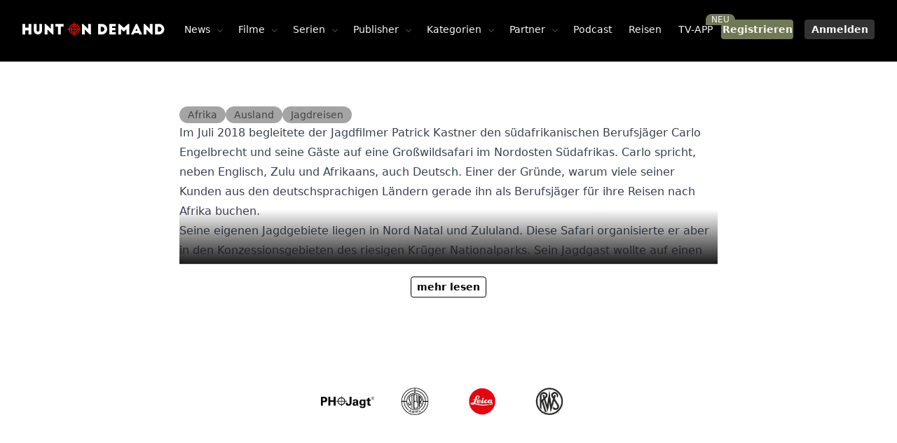

--- FILE ---
content_type: text/html;charset=utf-8
request_url: https://www.hunt-on-demand.com/jagdvideos/suedafrika-mit-carlo-engelbrecht-auf-bueffel-und-krokodil/429
body_size: 125638
content:
<!DOCTYPE html><html  class="dark" lang="de"><head><meta charset="utf-8"><meta name="viewport" content="width=device-width, initial-scale=1"><title>SÜDAFRIKA –  Mit Carlo Engelbrecht auf Büffel &amp; Krokodil - Hunt on Demand</title><style>.list-enter-active,.list-leave-active,.list-move{transition:all .5s ease}.list-enter-from,.list-leave-to{opacity:0;transform:translate(30px)}.list-leave-active{position:absolute}</style><style>.ais-SearchBox-input:focus{outline:2px solid transparent;outline-offset:2px;--tw-ring-offset-shadow:var(--tw-ring-inset) 0 0 0 var(--tw-ring-offset-width) var(--tw-ring-offset-color);--tw-ring-shadow:var(--tw-ring-inset) 0 0 0 calc(2px + var(--tw-ring-offset-width)) var(--tw-ring-color);box-shadow:var(--tw-ring-offset-shadow),var(--tw-ring-shadow),var(--tw-shadow,0 0 #0000);--tw-ring-opacity:1;--tw-ring-color:rgb(228 214 167/var(--tw-ring-opacity,1))}.ais-Highlight-highlighted,mark{--tw-bg-opacity:1;background-color:rgb(228 214 167/var(--tw-bg-opacity,1));font-weight:500}mark{border-radius:.125rem}</style><style>.animation-pulse[data-v-32577037]{animation:pulse-32577037 2s infinite}@keyframes pulse-32577037{0%{box-shadow:0 0 #e4d6a7;transform:scale(.8)}70%{box-shadow:0 0 0 15px #e53e3e00;transform:scale(1)}to{transform:scale(.8)}}</style><style>.vel-img{border-radius:.5rem!important;--tw-shadow:0 4px 6px -1px rgba(0,0,0,.1),0 2px 4px -2px rgba(0,0,0,.1)!important;--tw-shadow-colored:0 4px 6px -1px var(--tw-shadow-color),0 2px 4px -2px var(--tw-shadow-color)!important;box-shadow:var(--tw-ring-offset-shadow,0 0 #0000),var(--tw-ring-shadow,0 0 #0000),var(--tw-shadow)!important}</style><style>.pswp--custom-bg .pswp__button{margin-top:env(safe-area-inset-top,0)!important}.image-bg img{background:#eaeaea;transition:background-color .3s ease}</style><link rel="stylesheet" href="/_nuxt/entry.ItGa7Bid.css" crossorigin><link rel="stylesheet" href="/_nuxt/BaseScrollToTop.Cc1xJPxY.css" crossorigin><link rel="stylesheet" href="/_nuxt/_id_.jTIGucJ-.css" crossorigin><link rel="stylesheet" href="/_nuxt/HTML.DjJWTgL9.css" crossorigin><link rel="stylesheet" href="/_nuxt/photoswipe.Dqimebkm.css" crossorigin><link rel="stylesheet" href="/_nuxt/PlayerBase.Cd1wGUNR.css" crossorigin><link href="https://connect.facebook.net/en_US/fbevents.js" rel="preload" referrerpolicy="no-referrer" fetchpriority="low" as="script"><link href="https://www.googletagmanager.com/gtm.js?id=GTM-WN7K59GQ" rel="preload" crossorigin="anonymous" referrerpolicy="no-referrer" fetchpriority="low" as="script"><link href="https://umami.hodlify.net/script.js" rel="preload" crossorigin="anonymous" referrerpolicy="no-referrer" fetchpriority="low" as="script"><link href="https://static.hotjar.com/c/hotjar-6504583.js?sv=6" rel="preload" crossorigin="anonymous" referrerpolicy="no-referrer" fetchpriority="low" as="script"><link href="https://plausible.io/js/script.hash.outbound-links.pageview-props.revenue.tagged-events.js" rel="preload" crossorigin="anonymous" referrerpolicy="no-referrer" fetchpriority="low" as="script"><link rel="modulepreload" as="script" crossorigin href="/_nuxt/DDjK4mXw.js"><link rel="modulepreload" as="script" crossorigin href="/_nuxt/DzMf7J-f.js"><link rel="modulepreload" as="script" crossorigin href="/_nuxt/u7IrrwbJ.js"><link rel="modulepreload" as="script" crossorigin href="/_nuxt/C7ATYcvb.js"><link rel="modulepreload" as="script" crossorigin href="/_nuxt/Mefk0WBQ.js"><link rel="modulepreload" as="script" crossorigin href="/_nuxt/KnrpR5xP.js"><link rel="modulepreload" as="script" crossorigin href="/_nuxt/DlAUqK2U.js"><link rel="modulepreload" as="script" crossorigin href="/_nuxt/Bn1ukKhX.js"><link rel="modulepreload" as="script" crossorigin href="/_nuxt/BHLmxJfm.js"><link rel="modulepreload" as="script" crossorigin href="/_nuxt/DBUmPbyj.js"><link rel="modulepreload" as="script" crossorigin href="/_nuxt/CHT_diuy.js"><link rel="modulepreload" as="script" crossorigin href="/_nuxt/DlGu6wXV.js"><link rel="modulepreload" as="script" crossorigin href="/_nuxt/CjdlKajQ.js"><link rel="modulepreload" as="script" crossorigin href="/_nuxt/CU2u1it7.js"><link rel="modulepreload" as="script" crossorigin href="/_nuxt/R-D6AdYH.js"><link rel="modulepreload" as="script" crossorigin href="/_nuxt/D4DyCvDC.js"><link rel="modulepreload" as="script" crossorigin href="/_nuxt/CA3yTN2F.js"><link rel="modulepreload" as="script" crossorigin href="/_nuxt/almaprMk.js"><link rel="modulepreload" as="script" crossorigin href="/_nuxt/eNQzv8Mo.js"><link rel="modulepreload" as="script" crossorigin href="/_nuxt/BxVNpbZa.js"><link rel="modulepreload" as="script" crossorigin href="/_nuxt/07DUg2J4.js"><link rel="modulepreload" as="script" crossorigin href="/_nuxt/D8n18dOZ.js"><link rel="modulepreload" as="script" crossorigin href="/_nuxt/BT0t6-sZ.js"><link rel="modulepreload" as="script" crossorigin href="/_nuxt/C1yStXl1.js"><link rel="modulepreload" as="script" crossorigin href="/_nuxt/BIeBhgZ4.js"><link rel="modulepreload" as="script" crossorigin href="/_nuxt/CLb-CQGk.js"><link rel="modulepreload" as="script" crossorigin href="/_nuxt/DwhsVFIU.js"><link rel="modulepreload" as="script" crossorigin href="/_nuxt/Bsbe8gWl.js"><link rel="modulepreload" as="script" crossorigin href="/_nuxt/txUZGx8l.js"><link rel="modulepreload" as="script" crossorigin href="/_nuxt/ClMZ17Mp.js"><link rel="modulepreload" as="script" crossorigin href="/_nuxt/DAu2qOSr.js"><link rel="modulepreload" as="script" crossorigin href="/_nuxt/jqLdfCzY.js"><link rel="modulepreload" as="script" crossorigin href="/_nuxt/UWfqdVDm.js"><link rel="modulepreload" as="script" crossorigin href="/_nuxt/DvDA-ByZ.js"><link rel="modulepreload" as="script" crossorigin href="/_nuxt/B08hE39W.js"><link rel="modulepreload" as="script" crossorigin href="/_nuxt/DV7HBtgx.js"><link rel="preload" as="fetch" fetchpriority="low" crossorigin="anonymous" href="/_nuxt/builds/meta/29916468-815d-4806-b94a-244c7d915eec.json"><link rel="prefetch" as="script" crossorigin href="/_nuxt/CsA7KjCk.js"><link rel="prefetch" as="script" crossorigin href="/_nuxt/ZkH1Awdl.js"><link rel="prefetch" as="script" crossorigin href="/_nuxt/85aRoMsI.js"><link rel="prefetch" as="script" crossorigin href="/_nuxt/CHOXgdLy.js"><link rel="prefetch" as="script" crossorigin href="/_nuxt/-I5tvYVC.js"><link rel="prefetch" as="script" crossorigin href="/_nuxt/B9J4FjPO.js"><link rel="prefetch" as="style" crossorigin href="/_nuxt/CommentSection.CQvdmfk5.css"><link rel="prefetch" as="script" crossorigin href="/_nuxt/CDHwQQjB.js"><meta property="og:type" content="website"><meta name="robots" content="index, follow, max-image-preview:large, max-snippet:-1, max-video-preview:-1"><meta property="og:title" content="SÜDAFRIKA –  Mit Carlo Engelbrecht auf Büffel & Krokodil"><meta name="description" content="Im Juli 2018 begleitete der Jagdfilmer Patrick Kastner den südafrikanischen Berufsjäger Carlo Engelbrecht und seine Gäste auf eine Großwildsafari im Nordosten Südafrikas. Carlo spricht, neben Englisch"><meta property="og:description" content="Im Juli 2018 begleitete der Jagdfilmer Patrick Kastner den südafrikanischen Berufsjäger Carlo Engelbrecht und seine Gäste auf eine Großwildsafari im Nordosten Südafrikas. Carlo spricht, neben Englisch"><meta property="og:image" content="https://images.hunt-on-demand.com/thumbnails/2021/3/08/01729dc02364272c0244ef18e28195c2-240.jpg"><meta name="twitter:card" content="summary_large_image"><script type="module" src="/_nuxt/DDjK4mXw.js" crossorigin></script><link rel="canonical" href="https://hunt-on-demand.com/jagdvideos/suedafrika-mit-carlo-engelbrecht-auf-bueffel-und-krokodil/429/"><meta property="og:url" content="https://hunt-on-demand.com/jagdvideos/suedafrika-mit-carlo-engelbrecht-auf-bueffel-und-krokodil/429/"><meta property="og:site_name" content="Hunt on Demand"><script>"use strict";(()=>{const t=window,e=document.documentElement,c=["dark","light"],n=getStorageValue("localStorage","color-mode")||"dark";let i=n==="system"?u():n;const r=e.getAttribute("data-color-mode-forced");r&&(i=r),l(i),t["__NUXT_COLOR_MODE__"]={preference:n,value:i,getColorScheme:u,addColorScheme:l,removeColorScheme:d};function l(o){const s=""+o+"deprecated",a="";e.classList?e.classList.add(s):e.className+=" "+s,a&&e.setAttribute("data-"+a,o)}function d(o){const s=""+o+"deprecated",a="";e.classList?e.classList.remove(s):e.className=e.className.replace(new RegExp(s,"g"),""),a&&e.removeAttribute("data-"+a)}function f(o){return t.matchMedia("(prefers-color-scheme"+o+")")}function u(){if(t.matchMedia&&f("").media!=="not all"){for(const o of c)if(f(":"+o).matches)return o}return"light"}})();function getStorageValue(t,e){switch(t){case"localStorage":return window.localStorage.getItem(e);case"sessionStorage":return window.sessionStorage.getItem(e);case"cookie":return getCookie(e);default:return null}}function getCookie(t){const c=("; "+window.document.cookie).split("; "+t+"=");if(c.length===2)return c.pop()?.split(";").shift()}</script></head><body><div id="__nuxt"><div id="app_base"><!----><div id="winamp" class="pointer-event-none fixed"></div><div class="pointer-events-none fixed left-0 top-0 z-[9999] flex size-full items-center justify-center"><!----><!----></div><div class="pointer-events-none fixed left-0 top-0 z-[9999] flex size-full items-center justify-center"><!----><!----></div><span></span><div aria-live="assertive" class="pointer-events-none fixed inset-0 flex items-end px-4 py-6 sm:items-start sm:p-6 z-[99999]"><div name="list" class="flex w-full flex-col items-center space-y-4 sm:items-end"></div></div><!----><div class="min-h-screen"><div class="" data-v-32577037><header class="duration-50 pwa:translate-y-0 fixed z-20 w-full -translate-y-[2px] transition-all block xl:hidden" data-v-32577037><div class="flex w-full flex-col divide-y-2 divide-gray-800"><!----><!----><!----><!----></div><div class="duration-50 wrapper pwa:pt-[env(safe-area-inset-top,_0px)] grid grid-cols-3 justify-items-stretch bg-gray-800 py-4 backdrop-blur-lg transition-all dark:bg-gray-1000/70"><button class="flex size-10 place-items-center justify-center justify-self-start"><span class="i-heroicons-bars-3 size-6 text-gray-200 dark:text-gray-50"></span></button><a href="/" class="flex items-center justify-center justify-self-center"><span class="sr-only">Hunt on Demand GmbH</span><svg class="h-5 w-auto" width="100%" height="100%" viewbox="0 0 142 14" version="1.1" xmlns="http://www.w3.org/2000/svg" xmlns:xlink="http://www.w3.org/1999/xlink" xml:space="preserve" xmlns:serif="http://www.serif.com/" style="fill-rule:evenodd;clip-rule:evenodd;stroke-linejoin:round;stroke-miterlimit:2;"><g transform="matrix(1,0,0,1,-0.699,-9.226)"><g><path d="M3.455,10.782L3.455,14.517L6.785,14.517L6.785,10.782L9.541,10.782L9.541,21.276L6.785,21.276L6.785,17.274L3.455,17.274L3.455,21.276L0.699,21.276L0.699,10.782L3.455,10.782Z" style="fill:white;fill-rule:nonzero;"></path><path d="M14.839,17.092C14.839,17.847 15.455,18.463 16.211,18.463C16.966,18.463 17.582,17.847 17.582,17.092L17.582,10.782L20.352,10.782L20.352,17.134C20.352,19.443 18.491,21.275 16.211,21.275C13.902,21.275 12.069,19.443 12.069,17.134L12.069,10.782L14.839,10.782L14.839,17.092Z" style="fill:white;fill-rule:nonzero;"></path><path d="M30.582,21.276L25.629,16.308L25.629,21.276L22.873,21.276L22.873,10.782L23.992,10.782L28.959,15.735L28.959,10.782L31.716,10.782L31.716,21.276L30.582,21.276Z" style="fill:white;fill-rule:nonzero;"></path><path d="M33.552,10.768L41.821,10.768L41.821,13.51L39.037,13.51L39.037,21.276L36.28,21.276L36.28,13.51L33.552,13.51L33.552,10.768Z" style="fill:white;fill-rule:nonzero;"></path><path d="M67.912,21.276L62.96,16.308L62.96,21.276L60.203,21.276L60.203,10.782L61.322,10.782L66.289,15.735L66.289,10.782L69.046,10.782L69.046,21.276L67.912,21.276Z" style="fill:white;fill-rule:nonzero;"></path><path d="M80.06,10.782L76.17,10.782L76.17,21.276L80.06,21.276C82.956,21.276 85.307,18.925 85.307,16.029C85.307,13.132 82.956,10.782 80.06,10.782M80.074,18.561L78.913,18.561L78.913,13.594L80.074,13.594C81.445,13.594 82.564,14.713 82.564,16.071C82.564,17.442 81.445,18.561 80.074,18.561" style="fill:white;fill-rule:nonzero;"></path><path d="M87.457,10.782L93.977,10.782L93.977,13.062L90.213,13.062L90.213,14.769L93.543,14.769L93.543,17.092L90.213,17.092L90.213,19.023L93.977,19.023L93.977,21.276L87.457,21.276L87.457,10.782Z" style="fill:white;fill-rule:nonzero;"></path><path d="M101.898,14.671L106.166,10.782L107.411,10.782L107.411,21.276L104.641,21.276L104.641,15.889L101.898,18.393L99.142,15.903L99.142,21.276L96.371,21.276L96.371,10.782L97.617,10.782L101.898,14.671Z" style="fill:white;fill-rule:nonzero;"></path><path d="M115.182,10.782L113.937,10.782L109.04,21.276L111.796,21.276L112.426,19.904L116.722,19.904L117.365,21.276L120.121,21.276L115.182,10.782ZM113.503,17.582L114.581,15.273L115.644,17.582L113.503,17.582Z" style="fill:white;fill-rule:nonzero;"></path><path d="M129.446,21.276L124.493,16.308L124.493,21.276L121.737,21.276L121.737,10.782L122.856,10.782L127.823,15.735L127.823,10.782L130.58,10.782L130.58,21.276L129.446,21.276Z" style="fill:white;fill-rule:nonzero;"></path><path d="M137.054,10.782L133.164,10.782L133.164,21.276L137.054,21.276C139.951,21.276 142.301,18.925 142.301,16.029C142.301,13.132 139.951,10.782 137.054,10.782M137.068,18.561L135.907,18.561L135.907,13.594L137.068,13.594C138.44,13.594 139.559,14.713 139.559,16.071C139.559,17.442 138.44,18.561 137.068,18.561" style="fill:white;fill-rule:nonzero;"></path><path d="M57.937,15.49C57.673,12.834 55.557,10.769 52.894,10.569L52.894,9.226L51.875,9.226L51.875,10.586C49.309,10.865 47.269,12.922 47.011,15.49L45.611,15.49L45.611,16.509L47.003,16.509C47.222,19.125 49.266,21.219 51.875,21.501L51.875,22.774L52.894,22.774L52.894,21.517C55.559,21.313 57.719,19.171 57.945,16.509L59.159,16.509L59.159,15.49L57.937,15.49ZM52.894,19.724C54.586,19.532 55.935,18.2 56.148,16.509L56.92,16.509C56.699,18.605 54.993,20.294 52.894,20.493L52.894,19.724ZM52.894,18.692L52.894,16.509L55.115,16.509C54.917,17.627 54.016,18.513 52.894,18.692M52.894,15.49L52.894,13.395C53.995,13.568 54.873,14.403 55.1,15.49L52.894,15.49ZM56.136,15.49C55.888,13.848 54.544,12.552 52.894,12.364L52.894,11.594C54.984,11.788 56.653,13.409 56.909,15.49L56.136,15.49ZM48.028,16.509L48.8,16.509C49.003,18.14 50.254,19.437 51.875,19.699L51.875,20.473C49.839,20.199 48.24,18.553 48.028,16.509M51.875,16.509L51.875,18.658C50.831,18.418 50.019,17.565 49.832,16.509L51.875,16.509ZM51.875,12.388C50.294,12.645 49.049,13.906 48.812,15.49L48.039,15.49C48.288,13.493 49.88,11.884 51.875,11.615L51.875,12.388ZM51.875,13.428L51.875,15.49L49.847,15.49C50.061,14.464 50.852,13.66 51.875,13.428" style="fill:rgb(202,19,10);fill-rule:nonzero;"></path></g></g></svg></a><div class="flex items-center justify-center justify-self-end text-gray-200 dark:text-gray-50"><div class="flex space-x-3 md:order-2"><a aria-hidden="true" href="https://www.instagram.com/huntondemand/" target="_blank" class="flex items-center justify-center text-gray-400 hover:text-gray-300"><span class="sr-only">Instagram</span><span class="i-uil-instagram size-5" name="uil:instagram"></span></a><a aria-hidden="true" href="https://www.youtube.com/channel/UC6rzNUaMi5RP4Rqdf9VPHIw" target="_blank" class="flex items-center justify-center text-gray-400 hover:text-gray-300"><span class="sr-only">Youtube</span><span class="i-uil-youtube size-5" name="uil:youtube"></span></a></div></div></div><!----></header><header class="fixed top-0 z-20 hidden w-full transition-transform duration-500 xl:block" data-v-32577037><!----><div class="flex w-full flex-col divide-y-2 divide-gray-800" data-v-32577037><!----><!----><!----><!----></div><!--[--><!--[--><div class="!bg-black/100 relative min-h-[5.5rem] bg-black/60" data-headlessui-state><div style="--max-w:80rem;" class="mx-auto max-w-[--max-w] px-3 transition-[max-width] duration-500 sm:px-6 lg:px-8" data-v-32577037><div class="flex items-center justify-between py-6 md:justify-start md:space-x-0" data-v-32577037><div oncontextmenu="return false;" class="flex justify-start lg:w-0 lg:flex-1" data-v-32577037><a href="/" class="" data-v-32577037><span class="sr-only" data-v-32577037>Hunt on Demand GmbH</span><svg class="h-5 w-auto" width="100%" height="100%" viewbox="0 0 142 14" version="1.1" xmlns="http://www.w3.org/2000/svg" xmlns:xlink="http://www.w3.org/1999/xlink" xml:space="preserve" xmlns:serif="http://www.serif.com/" style="fill-rule:evenodd;clip-rule:evenodd;stroke-linejoin:round;stroke-miterlimit:2;" data-v-32577037><g transform="matrix(1,0,0,1,-0.699,-9.226)"><g><path d="M3.455,10.782L3.455,14.517L6.785,14.517L6.785,10.782L9.541,10.782L9.541,21.276L6.785,21.276L6.785,17.274L3.455,17.274L3.455,21.276L0.699,21.276L0.699,10.782L3.455,10.782Z" style="fill:white;fill-rule:nonzero;"></path><path d="M14.839,17.092C14.839,17.847 15.455,18.463 16.211,18.463C16.966,18.463 17.582,17.847 17.582,17.092L17.582,10.782L20.352,10.782L20.352,17.134C20.352,19.443 18.491,21.275 16.211,21.275C13.902,21.275 12.069,19.443 12.069,17.134L12.069,10.782L14.839,10.782L14.839,17.092Z" style="fill:white;fill-rule:nonzero;"></path><path d="M30.582,21.276L25.629,16.308L25.629,21.276L22.873,21.276L22.873,10.782L23.992,10.782L28.959,15.735L28.959,10.782L31.716,10.782L31.716,21.276L30.582,21.276Z" style="fill:white;fill-rule:nonzero;"></path><path d="M33.552,10.768L41.821,10.768L41.821,13.51L39.037,13.51L39.037,21.276L36.28,21.276L36.28,13.51L33.552,13.51L33.552,10.768Z" style="fill:white;fill-rule:nonzero;"></path><path d="M67.912,21.276L62.96,16.308L62.96,21.276L60.203,21.276L60.203,10.782L61.322,10.782L66.289,15.735L66.289,10.782L69.046,10.782L69.046,21.276L67.912,21.276Z" style="fill:white;fill-rule:nonzero;"></path><path d="M80.06,10.782L76.17,10.782L76.17,21.276L80.06,21.276C82.956,21.276 85.307,18.925 85.307,16.029C85.307,13.132 82.956,10.782 80.06,10.782M80.074,18.561L78.913,18.561L78.913,13.594L80.074,13.594C81.445,13.594 82.564,14.713 82.564,16.071C82.564,17.442 81.445,18.561 80.074,18.561" style="fill:white;fill-rule:nonzero;"></path><path d="M87.457,10.782L93.977,10.782L93.977,13.062L90.213,13.062L90.213,14.769L93.543,14.769L93.543,17.092L90.213,17.092L90.213,19.023L93.977,19.023L93.977,21.276L87.457,21.276L87.457,10.782Z" style="fill:white;fill-rule:nonzero;"></path><path d="M101.898,14.671L106.166,10.782L107.411,10.782L107.411,21.276L104.641,21.276L104.641,15.889L101.898,18.393L99.142,15.903L99.142,21.276L96.371,21.276L96.371,10.782L97.617,10.782L101.898,14.671Z" style="fill:white;fill-rule:nonzero;"></path><path d="M115.182,10.782L113.937,10.782L109.04,21.276L111.796,21.276L112.426,19.904L116.722,19.904L117.365,21.276L120.121,21.276L115.182,10.782ZM113.503,17.582L114.581,15.273L115.644,17.582L113.503,17.582Z" style="fill:white;fill-rule:nonzero;"></path><path d="M129.446,21.276L124.493,16.308L124.493,21.276L121.737,21.276L121.737,10.782L122.856,10.782L127.823,15.735L127.823,10.782L130.58,10.782L130.58,21.276L129.446,21.276Z" style="fill:white;fill-rule:nonzero;"></path><path d="M137.054,10.782L133.164,10.782L133.164,21.276L137.054,21.276C139.951,21.276 142.301,18.925 142.301,16.029C142.301,13.132 139.951,10.782 137.054,10.782M137.068,18.561L135.907,18.561L135.907,13.594L137.068,13.594C138.44,13.594 139.559,14.713 139.559,16.071C139.559,17.442 138.44,18.561 137.068,18.561" style="fill:white;fill-rule:nonzero;"></path><path d="M57.937,15.49C57.673,12.834 55.557,10.769 52.894,10.569L52.894,9.226L51.875,9.226L51.875,10.586C49.309,10.865 47.269,12.922 47.011,15.49L45.611,15.49L45.611,16.509L47.003,16.509C47.222,19.125 49.266,21.219 51.875,21.501L51.875,22.774L52.894,22.774L52.894,21.517C55.559,21.313 57.719,19.171 57.945,16.509L59.159,16.509L59.159,15.49L57.937,15.49ZM52.894,19.724C54.586,19.532 55.935,18.2 56.148,16.509L56.92,16.509C56.699,18.605 54.993,20.294 52.894,20.493L52.894,19.724ZM52.894,18.692L52.894,16.509L55.115,16.509C54.917,17.627 54.016,18.513 52.894,18.692M52.894,15.49L52.894,13.395C53.995,13.568 54.873,14.403 55.1,15.49L52.894,15.49ZM56.136,15.49C55.888,13.848 54.544,12.552 52.894,12.364L52.894,11.594C54.984,11.788 56.653,13.409 56.909,15.49L56.136,15.49ZM48.028,16.509L48.8,16.509C49.003,18.14 50.254,19.437 51.875,19.699L51.875,20.473C49.839,20.199 48.24,18.553 48.028,16.509M51.875,16.509L51.875,18.658C50.831,18.418 50.019,17.565 49.832,16.509L51.875,16.509ZM51.875,12.388C50.294,12.645 49.049,13.906 48.812,15.49L48.039,15.49C48.288,13.493 49.88,11.884 51.875,11.615L51.875,12.388ZM51.875,13.428L51.875,15.49L49.847,15.49C50.061,14.464 50.852,13.66 51.875,13.428" style="fill:rgb(202,19,10);fill-rule:nonzero;"></path></g></g></svg></a></div><div class="-my-2 -mr-2 md:hidden" data-v-32577037><button type="button" class="z-50 inline-flex items-center justify-center rounded-md bg-gray-800 p-2 text-gray-400 hover:bg-gray-800 hover:text-gray-500 focus:outline-none focus:ring-2 focus:ring-inset focus:ring-gray-500 dark:bg-gray-900" data-v-32577037><span class="sr-only" data-v-32577037>Open menu</span><span class="i-heroicons-bars-3-20-solid size-6" data-v-32577037></span></button></div><!--[--><a href="/neuigkeiten" class="relative flex items-center justify-center rounded-lg px-3 py-2 text-sm font-medium text-gray-50 duration-150 hover:text-gray-100 dark:hover:bg-gray-900/70 dark:hover:text-gray-100" data-v-32577037>News <span class="opacity-30 i-heroicons-chevron-down-20-solid mt-0.5 size-4 translate-x-1.5 duration-150" data-v-32577037></span><!----><!----></a><a href="/jagdvideos" class="relative flex items-center justify-center rounded-lg px-3 py-2 text-sm font-medium text-gray-50 duration-150 hover:text-gray-100 dark:hover:bg-gray-900/70 dark:hover:text-gray-100" data-v-32577037>Filme <span class="opacity-30 i-heroicons-chevron-down-20-solid mt-0.5 size-4 translate-x-1.5 duration-150" data-v-32577037></span><!----><!----></a><a href="/jagdvideos/serien" class="relative flex items-center justify-center rounded-lg px-3 py-2 text-sm font-medium text-gray-50 duration-150 hover:text-gray-100 dark:hover:bg-gray-900/70 dark:hover:text-gray-100" data-v-32577037>Serien <span class="opacity-30 i-heroicons-chevron-down-20-solid mt-0.5 size-4 translate-x-1.5 duration-150" data-v-32577037></span><!----><!----></a><a href="/publisher" class="relative flex items-center justify-center rounded-lg px-3 py-2 text-sm font-medium text-gray-50 duration-150 hover:text-gray-100 dark:hover:bg-gray-900/70 dark:hover:text-gray-100" data-v-32577037>Publisher <span class="opacity-30 i-heroicons-chevron-down-20-solid mt-0.5 size-4 translate-x-1.5 duration-150" data-v-32577037></span><!----><!----></a><a href="/kategorie" class="relative flex items-center justify-center rounded-lg px-3 py-2 text-sm font-medium text-gray-50 duration-150 hover:text-gray-100 dark:hover:bg-gray-900/70 dark:hover:text-gray-100" data-v-32577037>Kategorien <span class="opacity-30 i-heroicons-chevron-down-20-solid mt-0.5 size-4 translate-x-1.5 duration-150" data-v-32577037></span><!----><!----></a><a href="/partner" class="relative flex items-center justify-center rounded-lg px-3 py-2 text-sm font-medium text-gray-50 duration-150 hover:text-gray-100 dark:hover:bg-gray-900/70 dark:hover:text-gray-100" data-v-32577037>Partner <span class="opacity-30 i-heroicons-chevron-down-20-solid mt-0.5 size-4 translate-x-1.5 duration-150" data-v-32577037></span><!----><!----></a><a href="/podcast" class="relative flex items-center justify-center rounded-lg px-3 py-2 text-sm font-medium text-gray-50 duration-150 hover:text-gray-100 dark:hover:bg-gray-900/70 dark:hover:text-gray-100" data-v-32577037>Podcast <!----><!----><!----></a><a href="/jagdreisen" class="relative flex items-center justify-center rounded-lg px-3 py-2 text-sm font-medium text-gray-50 duration-150 hover:text-gray-100 dark:hover:bg-gray-900/70 dark:hover:text-gray-100" data-v-32577037>Reisen <!----><!----><!----></a><a href="https://tv.hunt-on-demand.com/" rel="noopener noreferrer" class="relative flex items-center justify-center rounded-lg px-3 py-2 text-sm font-medium text-gray-50 duration-150 hover:text-gray-100 dark:hover:bg-gray-900/70 dark:hover:text-gray-100" data-v-32577037>TV-APP <!----><span class="absolute -right-5 -top-1 rounded-full rounded-bl-none bg-green-500 px-2 text-xs text-gray-50" data-v-32577037>NEU</span><!----></a><!--]--><span data-v-32577037></span><div class="hidden items-center justify-end md:flex md:flex-1 lg:w-0" data-v-32577037><a href="/registrieren" class="flex gap-1 sm:gap-2 duration-200 flex gap-2 justify-center items-center whitespace-nowrap text-center disabled:bg-gray-200 dark:disabled:bg-gray-800/20 disabled:cursor-not-allowed disabled:text-gray-400 cursor-pointer rounded min-w-[100px] px-2 py-1 text-sm font-semibold bg-green-500 hover:bg-green-400 text-green-50 border-green-500" data-v-32577037><!----><!----><!--[--> Registrieren <!--]--></a><a href="/login?redirect=/jagdvideos/suedafrika-mit-carlo-engelbrecht-auf-bueffel-und-krokodil/429" class="flex gap-1 sm:gap-2 duration-200 flex gap-2 justify-center items-center whitespace-nowrap text-center disabled:bg-gray-200 dark:disabled:bg-gray-800/20 disabled:cursor-not-allowed disabled:text-gray-400 cursor-pointer rounded min-w-[100px] px-2 py-1 text-sm font-semibold bg-white/20 hover:bg-white/5 text-gray-50 border-gray-200 ml-4" data-v-32577037><!----><!----><!--[--> Anmelden <!--]--></a></div></div></div></div><!--]--><div hidden style="position:fixed;top:1;left:1;width:1;height:0;padding:0;margin:-1;overflow:hidden;clip:rect(0, 0, 0, 0);white-space:nowrap;border-width:0;display:none;"></div><!--]--></header></div><!--[--><div class="pwa:pt-[env(safe-area-inset-top,_0px)]"><div style=""><div class=""><span></span></div></div><div class="mx-auto flex max-w-3xl flex-col items-start justify-center gap-6 overflow-hidden px-4 md:px-0"><div class="flex w-full items-center justify-between py-4"><div class="item-center flex justify-center"><a href="/publisher/pk-productions" class="flex items-center justify-start"><img class="mr-2 size-8 rounded-full bg-gray-800 lg:size-10" src="https://images.hunt-on-demand.com/publisher/pk.jpg" alt="PK Productions"><span class="block text-left text-base font-semibold tracking-wide text-gray-800 dark:text-gray-100">PK Productions</span></a></div><span><span class="my-2 mr-2 hidden rounded-full bg-gray-300 px-2 text-sm font-medium text-gray-700 hover:bg-gray-200 sm:block">Veröffentlicht am: 08.03.2021</span><span class="my-2 mr-2 block rounded-full bg-gray-300 px-2 text-sm font-medium text-gray-700 hover:bg-gray-200 sm:hidden">08.03.2021</span></span></div><!----><h1 class="text-2xl sm:text-3xl md:text-4xl font-bold text-white"><!--[-->SÜDAFRIKA –  Mit Carlo Engelbrecht auf Büffel &amp; Krokodil<!--]--></h1><div style="display:none;" class="w-full"><!----></div><div class="bg-blue-600/20 rounded-md p-4 text-left mt-4" style="display:none;"><div class="flex"><div class="[&amp;&gt;span]:text-blue-400 flex-shrink-0 [&amp;&gt;svg]:-mt-1 [&amp;&gt;svg]:h-5 [&amp;&gt;svg]:w-5"><span class="i-heroicons-information-circle-solid h-4 w-4"></span></div><div class="ml-3"><h3 class="text-blue-800 dark:text-blue-400 text-sm font-medium">Film wurde freigeschaltet!</h3><div class="[&amp;&gt;*]:text-blue-700 dark:[&amp;&gt;*]:text-blue-500 mt-2 text-sm list-inside"><!--[--><p> Dieser Film wurde von dir am <strong>Dienstag, 20. Januar 2026 um 15:05</strong> freigeschaltet - <br> er ist für dich noch bis <strong>Donnerstag, 22. Januar 2026 um 15:05 (48 Stunden)</strong> auf Abruf verfügbar. </p><!--]--></div></div></div></div><ul class="flex flex-wrap gap-2 text-center"><!--[--><li><a href="/kategorie/afrika" class="whitespace-nowrap rounded-full bg-gray-300 px-3 py-1 text-sm font-medium text-gray-700 hover:bg-gray-200">Afrika</a></li><li><a href="/kategorie/ausland" class="whitespace-nowrap rounded-full bg-gray-300 px-3 py-1 text-sm font-medium text-gray-700 hover:bg-gray-200">Ausland</a></li><li><a href="/kategorie/jagdreisen" class="whitespace-nowrap rounded-full bg-gray-300 px-3 py-1 text-sm font-medium text-gray-700 hover:bg-gray-200">Jagdreisen</a></li><!--]--></ul><!----><!----><!----><!----><div><div class="overflow-hidden transition-[height] duration-1000" style="height:200px;"><div id="my-gallery" class="image-bg prose dark:prose-invert prose-tr:ml-2 prose-tr:duration-150 hover:prose-tr:bg-black/10 prose-img:rounded-xl dark:prose-a:text-primary-200 dark:hover:prose-tr:bg-white/10 prose !max-w-none pb-4"><p>Im Juli 2018 begleitete der Jagdfilmer Patrick Kastner den südafrikanischen Berufsjäger Carlo Engelbrecht und seine Gäste auf eine Großwildsafari im Nordosten Südafrikas. Carlo spricht, neben Englisch, Zulu und Afrikaans, auch Deutsch. Einer der Gründe, warum viele seiner Kunden aus den deutschsprachigen Ländern gerade ihn als Berufsjäger für ihre Reisen nach Afrika buchen.</p> <p></p> <p>Seine eigenen Jagdgebiete liegen in Nord Natal und Zululand. Diese Safari organisierte er aber in den Konzessionsgebieten des riesigen Krüger Nationalparks. Sein Jagdgast wollte auf einen Büffelbullen mit einer starken Auslage jagen. Zudem war es schon immer sein Traum, &nbsp;einmal im berühmten Krüger Nationalpark zu jagen.</p> <p></p> <p>Die Dreharbeiten zu diesem Film wurden unterstützt von:</p> <p></p> <p>Carlo Engelbrecht Safaris, https://carlo.co.za</p> <p>Steyr Arms, https://www.steyr-arms.com/de/jagdwaffen</p> <p>Leica, https://de.leica-camera.com/Sportoptik</p></div></div><div style="" class="flex w-full -translate-y-[4.8rem] items-center justify-center bg-gradient-to-t from-gray-950 pt-12"><button class="flex gap-1 sm:gap-2 duration-200 flex gap-2 justify-center items-center whitespace-nowrap text-center disabled:bg-gray-200 dark:disabled:bg-gray-800/20 disabled:cursor-not-allowed disabled:text-gray-400 cursor-pointer rounded min-w-[100px] px-2 py-1 text-sm font-semibold border border-black dark:border-gray-100 hover:bg-white/10 bg-transparent dark:text-gray-100 text-black translate-y-12"><!----><!----><!--[--> mehr lesen <!--]--></button></div></div><div class="mr-auto flex w-full max-w-3xl flex-col gap-4"><h4 class="text-lg sm:text-xl md:text-2xl font-bold text-white"><!--[-->PK Productions werden ausgestattet von: <!--]--></h4><div class="flex w-full flex-wrap items-center justify-center gap-2 rounded-lg bg-white/10 p-4"><!--[--><a data-v-tippy target="_blank" href="https://www.ph-jagt.de" class="flex aspect-[16/9] w-24 items-center justify-center overflow-hidden rounded bg-white/70 p-2 text-center hover:bg-white"><!--[--><img class="aspect-[16/9] h-full rounded-lg object-contain mix-blend-multiply" src="https://images.hunt-on-demand.com/sponsors/phjagt.jpg" alt="PHjagt"><!--]--><span style="display:none;" class="">PHjagt - Zielstöcke</span></a><a data-v-tippy target="_blank" href="https://www.steyr-arms.com" class="flex aspect-[16/9] w-24 items-center justify-center overflow-hidden rounded bg-white/70 p-2 text-center hover:bg-white"><!--[--><img class="aspect-[16/9] h-full rounded-lg object-contain mix-blend-multiply" src="https://images.hunt-on-demand.com/sponsors/styer.jpg" alt="Steyr Mannlicher"><!--]--><span style="display:none;" class="">Steyr Mannlicher - Jagdwaffen</span></a><a data-v-tippy target="_blank" href="https://www.leica-camera.com/de-AT/sportoptik/jagd-erleben" class="flex aspect-[16/9] w-24 items-center justify-center overflow-hidden rounded bg-white/70 p-2 text-center hover:bg-white"><!--[--><img class="aspect-[16/9] h-full rounded-lg object-contain mix-blend-multiply" src="https://images.hunt-on-demand.com/media/2022/08/16/127-260-OIQZS.jpg" alt="Leica Sportoptics"><!--]--><span style="display:none;" class="">Leica Sportoptics - Optiken</span></a><a data-v-tippy target="_blank" href="https://rws-ammunition.com" class="flex aspect-[16/9] w-24 items-center justify-center overflow-hidden rounded bg-white/70 p-2 text-center hover:bg-white"><!--[--><img class="aspect-[16/9] h-full rounded-lg object-contain mix-blend-multiply" src="https://images.hunt-on-demand.com/sponsors/rws.jpg" alt="RWS"><!--]--><span style="display:none;" class="">RWS - Jagdmunition</span></a><!--]--></div></div><!----><span></span></div></div><!--]--><footer class="bg-gray-1000" aria-labelledby="footer-heading"><h2 id="footer-heading" class="sr-only"> Footer </h2><div class="mx-auto max-w-7xl px-6 pb-8 pt-20 sm:pt-24 lg:px-8 lg:pt-32"><div class="grid grid-cols-2 sm:grid-cols-3 lg:grid-cols-5 xl:gap-8"><!--[--><div class="mt-10 md:mt-0"><h3 class="text-sm font-semibold leading-6 text-white">Unternehmen</h3><div class="mt-6 space-y-4"><!--[--><div><div class="flex items-center justify-start gap-2"><a href="/ueber-uns" class="text-sm leading-6 text-gray-300 hover:text-white">Über uns</a><!----></div></div><div><div class="flex items-center justify-start gap-2"><a href="/presse" class="text-sm leading-6 text-gray-300 hover:text-white">Presse</a><!----></div></div><div><div class="flex items-center justify-start gap-2"><a href="/markenrichtlinien" class="text-sm leading-6 text-gray-300 hover:text-white">Marketing</a><!----></div></div><div><div class="flex items-center justify-start gap-2"><a href="/karriere" class="text-sm leading-6 text-gray-300 hover:text-white">Karriere</a><span class="rounded bg-primary-200 px-1.5 py-0.5 text-xs font-semibold text-primary-900">2 Jobs</span></div></div><!--]--></div></div><div class="mt-10 md:mt-0"><h3 class="text-sm font-semibold leading-6 text-white">Support</h3><div class="mt-6 space-y-4"><!--[--><div><div class="flex items-center justify-start gap-2"><a href="/hilfe" class="text-sm leading-6 text-gray-300 hover:text-white">Hilfe-Center</a><!----></div></div><div><div class="flex items-center justify-start gap-2"><a href="/hilfe/#contact" class="text-sm leading-6 text-gray-300 hover:text-white">Kontakt</a><!----></div></div><div><div class="flex items-center justify-start gap-2"><a href="/shop/checkout" class="text-sm leading-6 text-gray-300 hover:text-white">Gutschein kaufen</a><!----></div></div><!--]--></div></div><div class="mt-10 md:mt-0"><h3 class="text-sm font-semibold leading-6 text-white">Allgemein</h3><div class="mt-6 space-y-4"><!--[--><div><div class="flex items-center justify-start gap-2"><a href="/impressum" class="text-sm leading-6 text-gray-300 hover:text-white">Impressum</a><!----></div></div><div><div class="flex items-center justify-start gap-2"><a href="/datenschutz" class="text-sm leading-6 text-gray-300 hover:text-white">Datenschutz</a><!----></div></div><div><div class="flex items-center justify-start gap-2"><a href="/agb" class="text-sm leading-6 text-gray-300 hover:text-white">AGB</a><!----></div></div><!--]--></div></div><!--]--><div class="col-span-3 mt-10 md:col-span-2 xl:mt-0"><h3 class="text-sm font-semibold leading-6 text-white"> Melde dich bei unserem Newsletter an </h3><p class="mt-2 text-sm leading-6 text-gray-300"> Verpasse keine News, Gewinnspiele oder neue Jagdfilme! </p><form class="mt-6 sm:flex sm:max-w-md"><label for="email-address" class="sr-only">E-Mail Adresse</label><input id="email-address" type="email" name="email-address" autocomplete="email" required class="w-full min-w-0 appearance-none rounded-md border-0 bg-white/5 px-3 py-1.5 text-base text-white shadow-sm ring-1 ring-inset ring-white/10 placeholder:text-gray-500 focus:ring-2 focus:ring-inset focus:ring-primary-500 sm:w-64 sm:text-sm sm:leading-6 xl:w-full" placeholder="E-Mail Adresse eingeben"><div class="mt-4 sm:ml-4 sm:mt-0 sm:flex-shrink-0"><button type="submit" class="flex w-full items-center justify-center rounded-md bg-primary-200 px-3 py-2 text-sm font-semibold text-primary-900 shadow-sm hover:bg-primary-300 focus-visible:outline focus-visible:outline-2 focus-visible:outline-offset-2 focus-visible:outline-primary-500"> Abonnieren </button></div></form></div></div><div class="mt-8 border-t border-gray-700 pt-8 md:flex md:items-center md:justify-between"><div class="inline-flex items-center justify-center space-x-6 md:order-2"><a href="https://tv.hunt-on-demand.com/" rel="noopener noreferrer" class="flex gap-1 sm:gap-2 duration-200 flex gap-2 justify-center items-center whitespace-nowrap text-center disabled:bg-gray-200 dark:disabled:bg-gray-800/20 disabled:cursor-not-allowed disabled:text-gray-400 cursor-pointer rounded min-w-[100px] px-2 py-1 text-sm font-semibold bg-green-500 hover:bg-green-400 text-green-50 border-green-500 mb-1 inline-flex"><span class="i-heroicons-tv h-4 w-4"></span><!----><!--[--> TV-APP <!--]--></a><a href="https://de-de.facebook.com/huntondemand/" rel="noopener noreferrer" target="_blank" aria-hidden="true" class="text-gray-200 hover:text-gray-50"><span class="sr-only">Facebook</span><span class="i-uil-facebook size-6" name="uil:facebook"></span></a><a href="https://www.instagram.com/huntondemand/" rel="noopener noreferrer" target="_blank" aria-hidden="true" class="text-gray-200 hover:text-gray-50"><span class="sr-only">Instagram</span><span class="i-uil-instagram size-6" name="i-uil-instagram"></span></a><a href="https://www.youtube.com/channel/UC6rzNUaMi5RP4Rqdf9VPHIw" rel="noopener noreferrer" target="_blank" aria-hidden="true" class="text-gray-200 hover:text-gray-50"><span class="sr-only">Youtube</span><span class="i-uil-youtube size-6" name="uil:youtube"></span></a></div><p class="mt-8 text-base text-gray-200 md:order-1 md:mt-0"> © 2026 Hunt on Demand GmbH - <button type="button">0.8.40</button></p></div></div></footer><button style="display:none;" type="button" class="fixed bottom-6 left-6 z-40 flex size-12 items-center justify-center rounded-full border-2 border-gray-50/5 bg-gray-800/20 backdrop-blur-sm duration-300 hover:bg-gray-700 hover:shadow-lg"><span class="i-heroicons-chevron-left-20-solid z-40 size-6 text-gray-800 dark:text-gray-500"></span></button><button style="display:none;" type="button" class="fixed bottom-6 right-6 z-40 flex size-12 items-center justify-center rounded-full border-2 border-gray-500/40 bg-gray-200/20 backdrop-blur-sm duration-300 hover:bg-gray-700 hover:shadow-lg dark:border-gray-50/5 dark:bg-gray-800/20"><span class="i-heroicons-chevron-up-20-solid z-40 size-6 text-gray-800 dark:text-gray-500" name="heroicons:chevron-up-20-solid"></span></button></div></div></div><div id="teleports"></div><script type="application/ld+json" data-nuxt-schema-org="true" data-hid="schema-org-graph">{"@context":"https://schema.org","@graph":[{"@id":"https://hunt-on-demand.com/#website","@type":"WebSite","description":"Die besten Jagdfilme im Netz!","inLanguage":"de","name":"Hunt on Demand","url":"https://hunt-on-demand.com/","publisher":{"@id":"https://hunt-on-demand.com/#identity"}},{"@id":"https://hunt-on-demand.com/jagdvideos/suedafrika-mit-carlo-engelbrecht-auf-bueffel-und-krokodil/429/#webpage","@type":"WebPage","description":"Im Juli 2018 begleitete der Jagdfilmer Patrick Kastner den südafrikanischen Berufsjäger Carlo Engelbrecht und seine Gäste auf eine Großwildsafari im Nordosten Südafrikas. Carlo spricht, neben Englisch","name":"SÜDAFRIKA –  Mit Carlo Engelbrecht auf Büffel & Krokodil","url":"https://hunt-on-demand.com/jagdvideos/suedafrika-mit-carlo-engelbrecht-auf-bueffel-und-krokodil/429/","about":{"@id":"https://hunt-on-demand.com/#identity"},"isPartOf":{"@id":"https://hunt-on-demand.com/#website"},"potentialAction":[{"@type":"ReadAction","target":["https://hunt-on-demand.com/jagdvideos/suedafrika-mit-carlo-engelbrecht-auf-bueffel-und-krokodil/429/"]}]},{"@id":"https://hunt-on-demand.com/#identity","@type":"Organization","name":"Hunt on Demand","url":"https://hunt-on-demand.com"}]}</script><script type="application/json" data-nuxt-data="nuxt-app" data-ssr="true" id="__NUXT_DATA__">[["ShallowReactive",1],{"data":2,"state":418,"once":3640,"_errors":3641,"serverRendered":153,"path":3643},["ShallowReactive",3],{"pag_video_default_1_releasedAt_none_all_all_none_12_guest":4,"$fP6VdFvhs2A2qwu_OCLwmBa3Lkl4j8I1Vp8D7wWApW0c":154,"$fgHFrq7BGYKxxH6QtPTjRrkbjZ4jAN9XuR2h4zo3SzP0":327,"$fb-9nj0UqgmObDnzzYF1uGeJdPnQWPKNaS-Fy4sHNUfU":10,"$f2DZpmUym2AU7-2JOBnBmIRRpljyVBsbXlbnevp-sJIw":381,"$fs5mqpOXIMC2byexMTBQwmTQkkcSOnobpY2LXmoa1kSk":417},{"data":5,"meta":149},[6,20,32,45,56,67,79,92,104,115,127,137],{"id":7,"slug":8,"title":9,"teaser":10,"duration":11,"ratingSum":12,"realRatingSum":13,"thumbnailSmall":14,"releaseAt":15,"publisherId":16,"freeEpisode":17,"bunnyVideoId":18,"publisher":19},1305,"das-drueckjagdwochenende","Das Drückjagdwochenende ","",1479,"4.61","4.54","https://images.hunt-on-demand.com/media/2026/01/17/240-425-p7O8F.jpg","2026-01-17T23:05:00.000Z",14,false,"2e67ee76-3d09-4c48-92ff-0a9ba5b6ec77",{"id":16},{"id":21,"slug":22,"title":23,"teaser":10,"duration":24,"ratingSum":25,"realRatingSum":26,"thumbnailSmall":27,"releaseAt":28,"publisherId":29,"freeEpisode":17,"bunnyVideoId":30,"publisher":31},1304,"frischling-im-schneesturm","Frischling im Schneesturm ",1100,"4.51","4.46","https://images.hunt-on-demand.com/media/2026/01/13/240-425-McwFv.jpg","2026-01-13T18:00:00.000Z",1,"278aa322-5048-4a82-ac80-f2c946899a7e",{"id":29},{"id":33,"slug":34,"title":35,"teaser":36,"duration":37,"ratingSum":38,"realRatingSum":39,"thumbnailSmall":40,"releaseAt":41,"publisherId":42,"freeEpisode":17,"bunnyVideoId":43,"publisher":44},1302,"auf-maehnenspringer-in-alicante-eris-spanienabenteuer","auf Mähnenspringer in Alicante - Eri´s Spanienabenteuer",null,2444,"4.88","4.83","https://images.hunt-on-demand.com/media/2026/01/11/240-425-8SrD8.jpg","2026-01-12T08:00:00.000Z",3,"6059717b-87e4-4ab5-a01d-32cec80a6721",{"id":42},{"id":46,"slug":47,"title":48,"teaser":10,"duration":49,"ratingSum":50,"realRatingSum":51,"thumbnailSmall":52,"releaseAt":53,"publisherId":16,"freeEpisode":17,"bunnyVideoId":54,"publisher":55},1301,"hirschglueck-in-hessen","Hirschglück in Hessen",1016,"4.65","4.60","https://images.hunt-on-demand.com/media/2026/01/09/240-425-2dOUw.jpg","2026-01-09T23:05:00.000Z","c9e614d8-133e-4cd8-8ebe-e5e72186a78a",{"id":16},{"id":57,"slug":58,"title":59,"teaser":36,"duration":60,"ratingSum":61,"realRatingSum":62,"thumbnailSmall":63,"releaseAt":64,"publisherId":29,"freeEpisode":17,"bunnyVideoId":65,"publisher":66},1300,"drueckjagd-in-der-eifel-i-keiler-auf-der-strecke","Drückjagd in der Eifel I Keiler auf der Strecke ",1232,"4.24","4.18","https://images.hunt-on-demand.com/media/2026/01/08/240-425-ski9S.jpg","2026-01-08T17:00:00.000Z","2f5514ee-b57d-40f1-a63f-3dc8c3ab4b5e",{"id":29},{"id":68,"slug":69,"title":70,"teaser":36,"duration":71,"ratingSum":72,"realRatingSum":73,"thumbnailSmall":74,"releaseAt":75,"publisherId":76,"freeEpisode":17,"bunnyVideoId":77,"publisher":78},1289,"vom-stand-geschnallt-oder-drueckjagd-im-sachsenforst","Vom Stand geschnallt | Drückjagd im Sachsenforst",1511,"4.74","4.68","https://images.hunt-on-demand.com/media/2025/12/19/240-425-kwgih.jpg","2026-01-04T07:00:00.000Z",2,"07d0e60c-98c6-4c25-916e-7d5e401b8b3b",{"id":76},{"id":80,"slug":81,"title":82,"teaser":83,"duration":84,"ratingSum":85,"realRatingSum":86,"thumbnailSmall":87,"releaseAt":88,"publisherId":89,"freeEpisode":17,"bunnyVideoId":90,"publisher":91},1296,"teil-5-50-jahre-ungarn-heikos-rothirschjagden-2024-der-\"ohne-erdwespen-hirsch\"","Teil 5 - 50 JAHRE UNGARN - Heikos Rothirschjagden 2024 - DER \"OHNE ERDWESPEN HIRSCH\" ","https://agw.hunt-on-demand.com/video/m3u8/videos/2025/12/31/1767206340245k1692odm4.m3u8",1747,"4.36","4.31","https://images.hunt-on-demand.com/media/2025/12/31/240-425-kHHsW.jpg","2026-01-03T08:00:00.000Z",13,"d35a8131-f33b-4323-8c11-c28e8e1f243c",{"id":89},{"id":93,"slug":94,"title":95,"teaser":36,"duration":96,"ratingSum":97,"realRatingSum":98,"thumbnailSmall":99,"releaseAt":100,"publisherId":101,"freeEpisode":17,"bunnyVideoId":102,"publisher":103},1295,"jurassic-jelena-v-folge-3-die-beste-entscheidung-jemals","JURASSIC JELENA V  - Folge 3 - Die beste Entscheidung, jemals",4057,"4.96","4.91","https://images.hunt-on-demand.com/media/2025/12/31/240-425-6cE8n.jpg","2025-12-31T23:05:00.000Z",10,"9c92494c-9266-451b-a3ce-a04fe2d88c7e",{"id":101},{"id":105,"slug":106,"title":107,"teaser":10,"duration":108,"ratingSum":109,"realRatingSum":110,"thumbnailSmall":111,"releaseAt":112,"publisherId":16,"freeEpisode":17,"bunnyVideoId":113,"publisher":114},1294,"jagdkoenig-im-taunus-6x-waidmannsheil","Jagdkönig im Taunus - 6x Waidmannsheil",1586,"4.70","4.62","https://images.hunt-on-demand.com/media/2025/12/27/240-425-YWrrl.jpg","2025-12-27T23:05:00.000Z","4844bce0-0eb5-4c1e-bca9-fccb7545f55c",{"id":16},{"id":116,"slug":117,"title":118,"teaser":10,"duration":119,"ratingSum":120,"realRatingSum":121,"thumbnailSmall":122,"releaseAt":123,"publisherId":124,"freeEpisode":17,"bunnyVideoId":125,"publisher":126},1284,"der-wunderwald-oder-die-unglaubliche-woche-staffel-5","Der Wunderwald | Die unglaubliche Woche - Staffel 5",2707,"4.86","4.79","https://images.hunt-on-demand.com/media/2025/12/08/240-425-P7cgw.jpg","2025-12-27T03:45:00.000Z",7,"d1f283af-0f38-4b10-8490-553746f5151b",{"id":124},{"id":128,"slug":129,"title":130,"teaser":36,"duration":131,"ratingSum":98,"realRatingSum":132,"thumbnailSmall":133,"releaseAt":134,"publisherId":101,"freeEpisode":17,"bunnyVideoId":135,"publisher":136},1293,"jurassic-jelena-v-folge-2-alles-kann-nichts-muss","JURASSIC JELENA V - Folge 2 -  Alles kann, nichts muss",2645,"4.87","https://images.hunt-on-demand.com/media/2025/12/23/240-425-pw1Qz.jpg","2025-12-25T23:05:00.000Z","4f0f4d82-08ae-4a57-bf19-09e604cad92e",{"id":101},{"id":138,"slug":139,"title":140,"teaser":141,"duration":142,"ratingSum":143,"realRatingSum":144,"thumbnailSmall":145,"releaseAt":146,"publisherId":101,"freeEpisode":17,"bunnyVideoId":147,"publisher":148},1292,"jurassic-jelena-v-folge-1-chancen-sind-zum-nutzen-da","JURASSIC JELENA V -  Folge 1 -  Chancen sind zum Nutzen da ","https://agw.hunt-on-demand.com/video/m3u8/videos/2025/12/23/17664840730003qyusher3.m3u8",3547,"4.95","4.92","https://images.hunt-on-demand.com/media/2025/12/23/240-425-7QKxF.jpg","2025-12-24T23:05:00.000Z","ddedc77f-c1c6-474c-9ef1-6ee5b8edfd05",{"id":101},{"page":29,"take":150,"itemCount":151,"pageCount":152,"hasPreviousPage":17,"hasNextPage":153},12,1054,88,true,{"data":155,"meta":324},[156,173,192,210,221,233,244,260,278,290,301,313],{"id":157,"slug":158,"title":159,"preview":160,"thumbnailSmall":161,"createdAt":162,"published":153,"publishAt":163,"newsTypeId":89,"partnerId":36,"publisherId":101,"newsType":164,"publisher":166,"partner":36,"creator":170},307,"horrido-programm-auf-der-jagd-und-hund-in-dortmund","HORRIDO Programm auf der Jagd & Hund in Dortmund","Wir laden alle HOD Abonnenten ein, uns auf der ...","https://images.hunt-on-demand.com/media/2026/01/14/240-425-65PDz.jpg","2026-01-14T12:49:39.686Z","2026-01-19T08:00:00.000Z",{"title":165},"HOD-News",{"id":101,"slug":167,"title":168,"logo":169},"hunt-on-demand","Hunt on Demand","https://images.hunt-on-demand.com/media/2022/07/05/1080-1080-FjNl3.jpg",{"type":171,"slug":167,"title":168,"logo":169,"link":172},"publisher","/publisher/hunt-on-demand",{"id":174,"slug":175,"title":176,"preview":177,"thumbnailSmall":178,"createdAt":179,"published":153,"publishAt":180,"newsTypeId":181,"partnerId":182,"publisherId":36,"newsType":183,"publisher":36,"partner":185,"creator":189},308,"wenn-der-waffenschrank-mehr-ist-als-pflicht:-sicherheit-als-statement","Wenn der Waffenschrank mehr ist als Pflicht: Sicherheit als Statement","Jagen bedeutet Verantwortung – für Waffen, Werte und das eigene Umfeld. Auf der Jagd & Hund 2026 zeigt Hartmann Tresore, wie moderner Wertschutz h...","https://images.hunt-on-demand.com/media/2026/01/16/240-425-J9kVH.jpg","2026-01-16T11:31:56.145Z","2026-01-16T11:30:47.536Z",4,32,{"title":184},"Partner",{"id":182,"name":186,"slug":187,"logoSmall":188},"HARTMANN TRESORE GmbH","hartmann-tresore-gmbh","https://images.hunt-on-demand.com/partner/HARTMANN_small.png",{"type":190,"slug":187,"title":186,"logo":188,"link":191},"partner","/partner/hartmann-tresore-gmbh",{"id":193,"slug":194,"title":195,"preview":196,"thumbnailSmall":197,"createdAt":198,"published":153,"publishAt":199,"newsTypeId":200,"partnerId":201,"publisherId":36,"newsType":202,"publisher":36,"partner":204,"creator":208},306,"leica-auf-der-messe-\"jagd-und-hund\"-in-dortmund","Leica auf der Messe „Jagd & Hund“ in Dortmund"," \n\nLeica auf der Messe „Jagd & Hund“ in Dortmund\nVom 27. Januar bis 1. Februar sind wir Leica...","https://images.hunt-on-demand.com/media/2026/01/13/240-425-Gd3so.jpg","2026-01-13T14:19:14.909Z","2026-01-13T14:15:44.652Z",8,59,{"title":203},"Event",{"id":201,"name":205,"slug":206,"logoSmall":207},"Leica","leica","https://images.hunt-on-demand.com/media/2025/03/27/260-260-Beh44.jpg",{"type":190,"slug":206,"title":205,"logo":207,"link":209},"/partner/leica",{"id":211,"slug":212,"title":213,"preview":214,"thumbnailSmall":215,"createdAt":216,"published":153,"publishAt":217,"newsTypeId":89,"partnerId":36,"publisherId":101,"newsType":218,"publisher":219,"partner":36,"creator":220},300,"hod-day-der-tag-der-jagdfilme","HOD DAY - Der Tag der Jagdfilme","Liebe HOD-Community,\n\nHunt on Demand hat Geburtstag – und das feiern wir genau so, wie es sich gehört: Mit EUCH und mit Jagdfil...","https://images.hunt-on-demand.com/media/2026/01/08/240-425-g04UH.jpg","2025-11-20T10:38:54.379Z","2026-01-09T07:15:00.000Z",{"title":165},{"id":101,"slug":167,"title":168,"logo":169},{"type":171,"slug":167,"title":168,"logo":169,"link":172},{"id":222,"slug":223,"title":224,"preview":225,"thumbnailSmall":226,"createdAt":227,"published":153,"publishAt":228,"newsTypeId":76,"partnerId":201,"publisherId":36,"newsType":229,"publisher":36,"partner":231,"creator":232},305,"leica-praezision-auf-die-du-dich-verlassen-kannst","Leica - Präzision, auf die du dich verlassen kannst","KOMFORTABEL – SOFORT IM ZIEL\n\nIm entscheidenden Moment zählt, wie schnell du dein Ziel im Blick hast...","https://images.hunt-on-demand.com/media/2025/12/17/240-425-4fh6V.jpg","2025-12-17T15:27:49.636Z","2025-12-17T15:20:16.199Z",{"title":230},"Produkte",{"id":201,"name":205,"slug":206,"logoSmall":207},{"type":190,"slug":206,"title":205,"logo":207,"link":209},{"id":234,"slug":235,"title":236,"preview":237,"thumbnailSmall":238,"createdAt":239,"published":153,"publishAt":240,"newsTypeId":89,"partnerId":36,"publisherId":101,"newsType":241,"publisher":242,"partner":36,"creator":243},304,"kidz-fiep-weltmeisterschaft-2026","KIDZ FIEP WELTMEISTERSCHAFT 2026","Es geht in die nächste Runde - schicke uns dein Bewerbu...","https://images.hunt-on-demand.com/media/2025/12/09/240-425-8Bcs4.jpg","2025-12-09T09:06:54.599Z","2025-12-09T09:05:32.611Z",{"title":165},{"id":101,"slug":167,"title":168,"logo":169},{"type":171,"slug":167,"title":168,"logo":169,"link":172},{"id":245,"slug":246,"title":247,"preview":248,"thumbnailSmall":249,"createdAt":250,"published":153,"publishAt":251,"newsTypeId":181,"partnerId":252,"publisherId":36,"newsType":253,"publisher":36,"partner":254,"creator":258},303,"rws-adventskalender-taegliche-preise-fuer-jaeger-und-sportschuetzen","RWS Adventskalender - Tägliche Preise für Jäger und Sportschützen","Die Adventszeit ist für viele die schönste Zeit des Jahres – und mit dem RWS Adventskalender 2025 wird sie noch ein wenig spannender. Vom s...","https://images.hunt-on-demand.com/media/2025/12/03/240-425-s4e6i.jpg","2025-12-03T14:29:23.353Z","2025-12-03T14:25:01.191Z",40,{"title":184},{"id":252,"name":255,"slug":256,"logoSmall":257},"RWS","rws","https://images.hunt-on-demand.com/partner/RWS_small.png",{"type":190,"slug":256,"title":255,"logo":257,"link":259},"/partner/rws",{"id":261,"slug":262,"title":263,"preview":264,"thumbnailSmall":265,"createdAt":266,"published":153,"publishAt":267,"newsTypeId":268,"partnerId":36,"publisherId":269,"newsType":270,"publisher":272,"partner":36,"creator":276},302,"black-weekend-2025-bei-copterpro-sichere-dir-jetzt-dein-jagdzubehoer-zum-aktionspreis!","Black Weekend 2025 bei CopterPro – sichere dir jetzt dein Jagdzubehör zum Aktionspreis!","BLACK WEEKEND 2025 BEI COPTERPRO – BIS ZU 50 % SPAREN!\n\nVom 28. November bis zum 1....","https://images.hunt-on-demand.com/media/2025/11/27/240-425-sLiO3.jpg","2025-11-27T11:15:37.959Z","2025-11-27T23:05:00.000Z",11,24,{"title":271},"Special-Deal",{"id":269,"slug":273,"title":274,"logo":275},"copterpro","CopterPro","https://images.hunt-on-demand.com/media/2025/02/22/300-300-SVUdZ.jpg",{"type":171,"slug":273,"title":274,"logo":275,"link":277},"/publisher/copterpro",{"id":279,"slug":280,"title":281,"preview":282,"thumbnailSmall":283,"createdAt":284,"published":153,"publishAt":285,"newsTypeId":124,"partnerId":201,"publisherId":36,"newsType":286,"publisher":36,"partner":288,"creator":289},301,"entdeckt-die-leica-markenwelt-bei-frankonia","Entdeckt die Leica Markenwelt bei Frankonia","Ab sofort findet ihr die faszinierende Leica Markenwelt bei unserem Partner Frankonia. Taucht ein in die Welt der Premium-O...","https://images.hunt-on-demand.com/media/2025/11/27/240-425-DwboP.jpg","2025-11-27T09:08:55.291Z","2025-11-27T09:00:38.958Z",{"title":287},"Angebot",{"id":201,"name":205,"slug":206,"logoSmall":207},{"type":190,"slug":206,"title":205,"logo":207,"link":209},{"id":291,"slug":292,"title":293,"preview":294,"thumbnailSmall":295,"createdAt":296,"published":153,"publishAt":297,"newsTypeId":268,"partnerId":182,"publisherId":36,"newsType":298,"publisher":36,"partner":299,"creator":300},299,"der-sicherste-deal-des-jahres-fuer-jaeger","Der sicherste Deal des Jahres für Jäger","Wenn du Jagd ernst nimmst, dann weißt du: Sicherheit endet nicht, wenn die Büchse im Schrank steht. Ein Waffenschrank ist mehr als nur eine Pflicht – er ist...","https://images.hunt-on-demand.com/media/2025/11/17/240-425-7rb8O.jpg","2025-11-17T07:59:34.693Z","2025-11-17T07:55:04.604Z",{"title":271},{"id":182,"name":186,"slug":187,"logoSmall":188},{"type":190,"slug":187,"title":186,"logo":188,"link":191},{"id":302,"slug":303,"title":304,"preview":305,"thumbnailSmall":306,"createdAt":307,"published":153,"publishAt":308,"newsTypeId":29,"partnerId":36,"publisherId":101,"newsType":309,"publisher":311,"partner":36,"creator":312},298,"die-drueckjagd-des-jahres-2026","Die Drückjagd des Jahres 2026","Die Vorfreude steigt: Die Drückjagd des Jahres 2026 steht vor der Tür! \u003C...","https://images.hunt-on-demand.com/media/2025/11/17/240-425-21SQL.jpg","2025-11-17T07:26:14.642Z","2025-11-17T07:25:12.275Z",{"title":310},"Video",{"id":101,"slug":167,"title":168,"logo":169},{"type":171,"slug":167,"title":168,"logo":169,"link":172},{"id":314,"slug":315,"title":316,"preview":317,"thumbnailSmall":318,"createdAt":319,"published":153,"publishAt":320,"newsTypeId":76,"partnerId":201,"publisherId":36,"newsType":321,"publisher":36,"partner":322,"creator":323},295,"leica-geovid-pro-die-vielfaeltigen-jagdfernglaeser-mit-dem-plus-an-sicherheit.","Leica Geovid Pro - Die vielfältigen Jagdferngläser mit dem Plus an Sicherheit. ","Geovid Pro – Das Jagdfernglas der Spitzenklasse\n\nHochwertige Optik trifft auf präzise Entfernungsmessung\n\nEin wir...","https://images.hunt-on-demand.com/media/2025/10/22/240-425-2j_tZ.jpg","2025-10-22T09:58:19.651Z","2025-10-22T09:55:51.949Z",{"title":230},{"id":201,"name":205,"slug":206,"logoSmall":207},{"type":190,"slug":206,"title":205,"logo":207,"link":209},{"page":29,"take":150,"itemCount":325,"pageCount":326,"hasPreviousPage":17,"hasNextPage":153},249,21,{"id":328,"slug":329,"title":330,"description":331,"plainText":332,"teaser":333,"teaserEnabled":153,"video":36,"duration":334,"ratingSum":335,"realRatingSum":336,"ratingCount":337,"thumbnailSmall":338,"thumbnailLarge":339,"thumbnailLargeClean":339,"thumbnailOriginal":340,"thumbnailMeta":341,"releaseAt":342,"createdAt":342,"publisherId":89,"playlistId":36,"freeEpisode":17,"vtt":343,"seasonId":36,"metadataId":344,"uhd":17,"bunnyVideoId":345,"bunnyTrailerId":346,"bunnyVideoState":347,"publisher":348,"categories":359,"playlist":36,"videoCreators":371,"subtitles":375},429,"suedafrika-mit-carlo-engelbrecht-auf-bueffel-und-krokodil","SÜDAFRIKA –  Mit Carlo Engelbrecht auf Büffel & Krokodil","\u003Cp>Im Juli 2018 begleitete der Jagdfilmer Patrick Kastner den südafrikanischen Berufsjäger Carlo Engelbrecht und seine Gäste auf eine Großwildsafari im Nordosten Südafrikas. Carlo spricht, neben Englisch, Zulu und Afrikaans, auch Deutsch. Einer der Gründe, warum viele seiner Kunden aus den deutschsprachigen Ländern gerade ihn als Berufsjäger für ihre Reisen nach Afrika buchen.\u003C/p> \u003Cp>\u003Cbr>\u003C/p> \u003Cp>Seine eigenen Jagdgebiete liegen in Nord Natal und Zululand. Diese Safari organisierte er aber in den Konzessionsgebieten des riesigen Krüger Nationalparks. Sein Jagdgast wollte auf einen Büffelbullen mit einer starken Auslage jagen. Zudem war es schon immer sein Traum, &nbsp;einmal im berühmten Krüger Nationalpark zu jagen.\u003C/p> \u003Cp>\u003Cbr>\u003C/p> \u003Cp>Die Dreharbeiten zu diesem Film wurden unterstützt von:\u003C/p> \u003Cp>\u003Cbr>\u003C/p> \u003Cp>Carlo Engelbrecht Safaris, https://carlo.co.za\u003C/p> \u003Cp>Steyr Arms, https://www.steyr-arms.com/de/jagdwaffen\u003C/p> \u003Cp>Leica, https://de.leica-camera.com/Sportoptik\u003C/p>","Im Juli 2018 begleitete der Jagdfilmer Patrick Kastner den südafrikanischen Berufsjäger Carlo Engelbrecht und seine Gäste auf eine Großwildsafari im Nordosten Südafrikas. Carlo spricht, neben Englisch, Zulu und Afrikaans, auch Deutsch. Einer der Gründe, warum viele seiner Kunden aus den deutschsprachigen Ländern gerade ihn als Berufsjäger für ihre Reisen nach Afrika buchen. Seine eigenen Jagdgebiete liegen in Nord Natal und Zululand. Diese Safari organisierte er aber in den Konzessionsgebieten des riesigen Krüger Nationalparks. Sein Jagdgast wollte auf einen Büffelbullen mit einer starken Auslage jagen. Zudem war es schon immer sein Traum, einmal im berühmten Krüger Nationalpark zu jagen. Die Dreharbeiten zu diesem Film wurden unterstützt von: Carlo Engelbrecht Safaris, https://carlo.co.za Steyr Arms, https://www.steyr-arms.com/de/jagdwaffen Leica, https://de.leica-camera.com/Sportoptik","https://videos.hunt-on-demand.com/videos/2021/03/08/wo651bi78.m3u8",1827,"4.37","4.29",150,"https://images.hunt-on-demand.com/thumbnails/2021/3/08/01729dc02364272c0244ef18e28195c2-240.jpg","https://images.hunt-on-demand.com/thumbnails/2021/3/08/01729dc02364272c0244ef18e28195c2-720.jpg","https://images.hunt-on-demand.com/thumbnails/2021/3/08/01729dc02364272c0244ef18e28195c2.jpg","Jagd, Angeln, Drückjagd, Auslandsjagd, Ansitz, Rotwild, Sauen, Schwarzwild","2021-03-08T14:22:00.000Z","https://images.hunt-on-demand.com/vtt/2024/03/13/04l44h-XoCBW.vtt",648,"eb6fb3bd-642b-4159-8b30-4262d82700dd","2e5c4a6c-b00e-4a73-b895-c9fdc92dd041",0,{"id":89,"slug":349,"title":350,"publisherNames":351,"description":352,"logo":353,"banner":354,"image":355,"website":10,"instagram":10,"facebook":356,"youtube":10,"order":357,"active":153,"youtubeChannelId":10,"awid":358},"pk-productions","PK Productions","Patrick Kastner","Seit 1982 begleitet der aus Isenbügel im Bergischen Land stammende Berufsjäger Patrick Kastner passionierte Jägerinnen und Jäger auf ihren Jagden in alle Welt. Seit 1996 auch als Jagdfilmer, der durch die JAGEN WELTWEIT Filmserie bekannt geworden ist. Inzwischen gehört er mit seiner in Österreich ansässigen Firma PK-PRODUCTIONS zu den etablierten, professionellen Filmemachern im Bereich Jagd, der von jeher seine Filme mit Schnittprofis gestaltet. ","https://images.hunt-on-demand.com/publisher/pk.jpg","https://images.hunt-on-demand.com/publisher/pk_banner.jpg","https://images.hunt-on-demand.com/media/2022/09/28/732-1920-whJBi.jpg","https://www.facebook.com/patrick.kastner.737",110,"2588889",[360,363,367],{"id":150,"slug":361,"title":362},"afrika","Afrika",{"id":364,"slug":365,"title":366},16,"ausland","Ausland",{"id":368,"slug":369,"title":370},20,"jagdreisen","Jagdreisen",[372],{"id":174,"publisherId":89,"videoId":328,"share":373,"updatedAt":374,"createdAt":374},100,"2023-05-31T11:39:21.912Z",[376],{"id":377,"languageCode":378,"url":379,"isDefault":153,"videoId":328,"createdAt":380,"updatedAt":380,"languageName":378},115,"de-DE","https://images.hunt-on-demand.com/vtt/2025/06/07/e1yuzf-Xro_V.vtt","2025-06-07T12:33:36.044Z",[382,392,400,409],{"id":383,"sponsorId":101,"publisherId":89,"link":384,"selectedVideos":385,"order":386,"sponsor":387},140,"https://www.ph-jagt.de",[],999,{"id":101,"title":388,"description":389,"logoSquare":390,"logoLight":391,"logoDark":390},"PHjagt","Zielstöcke","logo_square","https://images.hunt-on-demand.com/sponsors/phjagt.jpg",{"id":393,"sponsorId":368,"publisherId":89,"link":394,"selectedVideos":395,"order":386,"sponsor":396},141,"https://www.steyr-arms.com",[],{"id":368,"title":397,"description":398,"logoSquare":390,"logoLight":399,"logoDark":390},"Steyr Mannlicher","Jagdwaffen","https://images.hunt-on-demand.com/sponsors/styer.jpg",{"id":401,"sponsorId":402,"publisherId":89,"link":403,"selectedVideos":404,"order":386,"sponsor":405},142,46,"https://www.leica-camera.com/de-AT/sportoptik/jagd-erleben",[],{"id":402,"title":406,"description":407,"logoSquare":390,"logoLight":408,"logoDark":390},"Leica Sportoptics","Optiken","https://images.hunt-on-demand.com/media/2022/08/16/127-260-OIQZS.jpg",{"id":410,"sponsorId":181,"publisherId":89,"link":411,"selectedVideos":412,"order":386,"sponsor":413},270,"https://rws-ammunition.com",[],{"id":181,"title":255,"description":414,"logoSquare":390,"logoLight":415,"logoDark":416},"Jagdmunition","https://images.hunt-on-demand.com/sponsors/rws.jpg","logo_dark",[],["Reactive",419],{"$snuxt-session":420,"$snuxt-session-refresh":-1,"$snuxt-session-logged-in":17,"$saccess_token":-1,"$srefresh_token":-1,"$scolor-mode":421,"$spublishers":423,"$spodcastPlaying":17,"$scurrentPodcast":36,"$spodcast":707,"$sarticles_store":155,"$sfirst_articles_store":155,"$sarticles_types_store":1170,"$spartners":1171,"$svideos_store":5,"$scategories_store":1373,"$sslider":1465,"$swatchCount_store":1512,"$snotification_store":1513,"$slast_notification_click":36,"$snotification_count":347,"$sstatistic_store":1514,"$scontest_store_2":1517,"$sseries":2531,"$sfourRandomSeries":3626,"$s_gqlErrors":36,"$snuxt-seo-utils:routeRules":3627,"$sdesktop_header_size":17,"$s$cAviA7Pt7m":3628,"$ssearch_dialog":17,"$smobile_menu":17,"$sclient_debug_mode":17,"$sdiscount_banner_state":3629,"$sshdps":17,"$ssite-config":3630},{},{"preference":422,"value":422,"unknown":153,"forced":17},"dark",[424,434,447,462,476,492,506,520,533,547,562,563,579,592,602,617,631,642,656,667,680,694],{"id":101,"slug":167,"title":168,"publisherNames":425,"description":426,"logo":169,"banner":427,"image":428,"website":429,"instagram":430,"facebook":431,"youtube":10,"order":101,"active":153,"youtubeChannelId":432,"awid":433},"Hunt on Demand Team","Auf Hunt on Demand findet ihr die besten Jagdfilme im Netz. Neben den Filmen unserer Publisher produzieren auch wir gemeinschaftliche Filme für euch. „Die Drückjagd des Jahres“ oder \"Jurrasic Jelena\" sind die erfolgreichsten Filme. Begleitet uns und unsere Publisher auf der Jagd, so wie sie wirklich ist! Jagen. Filmen. Staunen! Willkommen auf Hunt on Demand!  ","https://images.hunt-on-demand.com/media/2023/12/23/756-1024-Q22zo.jpg","https://images.hunt-on-demand.com/media/2024/02/14/732-1920-PZ86K.jpg","https://www.hunt-on-demand.com","https://www.instagram.com/huntondemand/","https://www.facebook.com/huntondemand","UC6rzNUaMi5RP4Rqdf9VPHIw","2588909",{"id":42,"slug":435,"title":436,"publisherNames":437,"description":438,"logo":439,"banner":440,"image":441,"website":442,"instagram":443,"facebook":444,"youtube":10,"order":368,"active":153,"youtubeChannelId":445,"awid":446},"hunter-brothers","Hunter Brothers","Gerold und Paul Reilmann","Wir sind die Hunter Brothers, Gerold und Paul, 2 Brüder aus Mecklenburg-Vorpommern und wir sind quasi in der Natur aufgewachsen. Egal ob Angeln, Reiten oder Jagen, ,,Hauptsache draussen\" war immer unser Kindheitsmotto. Wir wuchsen damit auf, dass wir in den Wald gehen, jagen, Wild zerlegen und verzehren. Als Gerold, der Jüngere von uns, seinen Jagdschein hatte, starteten wir fast aus Versehen das Bloggen und wurden damit relativ bekannt. Es hat uns immer große Freude bereitet, unsere Jagderlebnisse zu filmen und mit der Allgemeinheit zu teilen.  Mittlerweile haben wir über 100 Videos veröffenticht und wir werden für Euch weiterhin vielfältige Videos produzieren, welche unsere schönsten Jagderlebnisse zeigen. Egal ob auf Sauen in heimischen Feldern, angeblattete Böcke, brunftende Hirsche, Jagden im Ausland oder unsere Angelausflüge - die Kamera ist immer dabei.","https://images.hunt-on-demand.com/publisher/hunterbrothers.jpg","https://images.hunt-on-demand.com/media/2022/04/11/737-1280-rx8YJ.jpg","https://images.hunt-on-demand.com/media/2024/02/14/732-1920-tORmL.jpg","https://hunter-brothers.com/","https://www.instagram.com/hunterbrothersofficial/?hl=de","https://www.facebook.com/Paul.und.Gerold.Reilmann/","UC4kHUU_D1nV1hvTjpc6dndw","2588849",{"id":29,"slug":448,"title":449,"publisherNames":450,"description":451,"logo":452,"banner":453,"image":454,"website":455,"instagram":456,"facebook":457,"youtube":458,"order":459,"active":153,"youtubeChannelId":460,"awid":461},"huntingroom","HUNTINGROOM","Jens und Tim Hünemeyer","Bei HUNTINGROOM findet ihr Jagdfilme und Jagdvideos aus ganz Europa. Die Brüder Jens und Tim Hünemeyer Jagen und Filmen in ihren heimischen Jagdrevieren in der Eifel und sind bekannt für ihre Jagdreisen auf Rehböcke, Hirsche und Keiler nach Serbien, Ungarn und Polen. Mit der Jagd aufgewachsen, lassen die beiden keine Gelegenheit aus in der Natur zu sein. Die Kamera ist immer mit dabei. Freut euch auf viele neue exklusive Filme der Beiden auf HUNT ON DEMAND! ","https://images.hunt-on-demand.com/media/2023/03/16/300-300-C9-Lq.jpg","https://images.hunt-on-demand.com/media/2025/10/22/756-1024-_Etid.jpg","https://images.hunt-on-demand.com/media/2022/08/09/480-1280-Sjxj1.jpg","http://www.huntingroom.eu ","https://www.instagram.com/huntingroom","https://www.facebook.com/thehuntingroom","https://www.youtube.com/c/huntingroom",30,"UCgQjL4nV-QeaO7P1XE7iEUA","2588777",{"id":181,"slug":463,"title":464,"publisherNames":465,"description":466,"logo":467,"banner":468,"image":469,"website":470,"instagram":471,"facebook":472,"youtube":473,"order":252,"active":153,"youtubeChannelId":474,"awid":475},"jagennrw-(r)","JAGENNRW ®","Rouven Kreienmeier","Hier findest du informative und spannende Jagdfilme aus dem bevölkerungsreichen Nordrhein Westfalen. Durch einschneidende Klimaereignisse hat NRW in den letzten Jahren 135.000 Hektar Wald verloren. Damit tragen die Jäger im wildreichen Westen eine große gesellschaftliche Verantwortung in der Wiederbewaldung. In seinen ruhigen Jagdfilmen vermittelt dir Rouven den Spagat zwischen Wald und Wild.\nAuch außerhalb von NRW filmt Rouven unsere Passion. Ob Bergjagd, Jagdpolitik oder Hundearbeit - Jedes Thema wird mit dem Blick für emotionale Momente und dem Fokus auf den Menschen professionell verfilmt.","https://images.hunt-on-demand.com/publisher/jagennrw.jpg","https://images.hunt-on-demand.com/media/2024/10/24/756-1024-Mwu5h.jpg","https://images.hunt-on-demand.com/media/2025/03/29/732-1920-XirHK.jpg","https://www.jagen-nrw.com","https://www.instagram.com/jagen.nrw_official/","https://www.facebook.com/jagenNRW/","https://www.youtube.com/user/jagenNRW","UC9uJy8nVy_ewQohbSm-CPMA","2588861",{"id":477,"slug":478,"title":479,"publisherNames":480,"description":481,"logo":482,"banner":483,"image":484,"website":485,"instagram":486,"facebook":487,"youtube":488,"order":489,"active":153,"youtubeChannelId":490,"awid":491},6,"dreispross","Dreispross","Andreas Barth","Hier findet Ihr Jagdfilme vom Dreispross. Hinter Dreispross verbirgt sich der norddeutsche Jäger Andreas Barth. In seinen Filmen geht es um die heimische Jagd auf Schwarz-, Reh- und Raubwild und andere Erlebnisse aus seinem Alltag als Jäger. Auch könnt Ihr dabei sein, wenn er auf der Suche nach den magischen Jagdmomenten auch in anderen deutschen Revieren und im Ausland zur Jagd geht. Immer mit dem Versuch die Jagd und die Natur so nah wie möglich und so nah wie nötig zu zeigen, so als wäre der Zuschauer mit dabei gewesen.","https://images.hunt-on-demand.com/media/2022/08/28/300-300-F0EcD.jpg","https://images.hunt-on-demand.com/media/2022/08/28/756-1024-vicw8.jpg","https://images.hunt-on-demand.com/media/2022/08/28/732-1920-Gsvwg.jpg"," http://www.dreispross.de","https://www.instagram.com/dreispross","https://www.facebook.com/dreispross/","https://www.youtube.com/dreispross",50,"UCXMdWGHK53EDPXiqa2gUxhg","2588879",{"id":124,"slug":493,"title":494,"publisherNames":495,"description":496,"logo":497,"banner":498,"image":499,"website":500,"instagram":501,"facebook":10,"youtube":502,"order":503,"active":153,"youtubeChannelId":504,"awid":505},"jagdkrone","Jagdkrone","Hermann Müffelmann","Mit Jagdkrone unterwegs in abwechslungsreichen Revieren aus der Heimat und im Ausland. Ganz gleich ob auf der Pirsch, im Lockschirm oder auf dem Ansitz, du bist immer hautnah und direkt dabei! Freu dich mit Hermann und seinem Team über einzigartige und unvergessliche Jagderlebnisse. Die Spannung, die Freude, das saubere Jagen und  authentische Filme, stehen an erster Stelle.","https://images.hunt-on-demand.com/publisher/jagdkrone.jpg","https://images.hunt-on-demand.com/publisher/jagdkrone_banner.jpg","https://images.hunt-on-demand.com/media/2022/08/12/480-1280-6K8GH.jpg","https://www.shirtee.com/de/store/jagdkrone/?https%3A%2F%2Fwww_shirtee_com%2F%3Fpromo_key=96b2ceca443816141296111143b031c1&gclid=CjwKCAjw9NeXBhAMEiwAbaY4lozUwrHstPcy5tiHx6neiTMdorfW0etEd5oafohpsAMjIZj64g_xsxoCecgQAvD_BwE","https://www.instagram.com/jagdkrone/","https://www.youtube.com/c/Jagdkroneofficial",60,"UC165ELNvOPlkrUxyMXIzWlA","2588881",{"id":76,"slug":507,"title":508,"publisherNames":509,"description":510,"logo":511,"banner":512,"image":513,"website":10,"instagram":514,"facebook":515,"youtube":516,"order":517,"active":153,"youtubeChannelId":518,"awid":519},"wildboar-fanatic","WILDBOAR FANATIC","Marius Elpers","Mein Name ist Marius Elpers, ich bin 30 Jahre alt und bekannt für den Namen WILDBOAR FANATIC. Schon als Kind wurde ich von meinem Großvater und Vater mit zur Jagd genommen – sie war von Anfang an ein fester Bestandteil meines Lebens. 2012 habe ich dann selbst den Jagdschein gemacht. Seitdem gibt es kaum etwas, das mir mehr Freude bereitet. Diese Leidenschaft und die oft unvergesslichen Erlebnisse möchte ich hier mit Euch teilen – und so einen Einblick in die Jagd in Deutschland und weltweit geben.","https://images.hunt-on-demand.com/media/2024/03/05/300-300-_miK1.jpg","https://images.hunt-on-demand.com/media/2024/03/13/756-1024-z-0U3.jpg","https://images.hunt-on-demand.com/media/2025/04/08/732-1920-0fruk.jpg","https://www.instagram.com/wildboarfanatic","https://www.facebook.com/WildboarFanatic","https://www.youtube.com/c/WildboarFanatic",70,"UC9tp2eRGWu-RYvmLOW7vQgw","2588843",{"id":16,"slug":521,"title":522,"publisherNames":523,"description":524,"logo":525,"banner":526,"image":527,"website":528,"instagram":529,"facebook":10,"youtube":10,"order":530,"active":153,"youtubeChannelId":531,"awid":532},"wild-hunt-black-forest","Wild Hunt Black Forest","Maximilian Schütz","Wild Hunt Black Forest, alias Maxi, zeigt alles rund um die Jagd. In seinen Filmen geht es um das ganze Erlebnis was die Jagd ausmacht. Mit beeindruckenden Bildern aus dem Schwarzwald, im Süd-Westen Deutschlands, oder anderen schönen Plätzen der Welt, zeigt Maxi verschiedene Jagdarten, Mentalitäten und Wild in ihrer Heimat. Egal wo er unterwegs ist, die Kamera ist sein ständiger Begleiter.","https://images.hunt-on-demand.com/publisher/wildhuntblackforest.jpg","https://images.hunt-on-demand.com/media/2022/10/11/756-1024-Ujocr.jpg","https://images.hunt-on-demand.com/media/2022/10/11/732-1920-HIyAH.jpg","http://wildhuntblackforest.com","https://www.instagram.com/wild_hunt_black_forest/?hl=de",80,"UCyrXbSlR_JXGs4lOIolaCbA","2588893",{"id":534,"slug":535,"title":536,"publisherNames":537,"description":538,"logo":539,"banner":540,"image":541,"website":10,"instagram":542,"facebook":10,"youtube":543,"order":544,"active":153,"youtubeChannelId":545,"awid":546},19,"feld-und-jagd","Feld und Jagd","Lukas und Nikolaus","Moin, liebe Jagdfreunde! \nWir sind Lukas & Nikolaus und nehmen euch mit zur Jagd auf Rot-,  Schwarz- und Rehwild sowie einige andere Wildarten. Wir sind zwei gute Freunde, die von klein auf gerne zur Jagd gehen. Vor einigen Jahren haben wir angefangen unsere Erlebnisse zu filmen, um die Erinnerungen für die Ewigkeit festzuhalten. Nun freuen wir uns, diese Filme mit euch zu teilen. ","https://images.hunt-on-demand.com/media/2023/01/24/1024-1024-2EchW.jpg","https://images.hunt-on-demand.com/media/2025/03/01/756-1024-qsXGW.jpg","https://images.hunt-on-demand.com/media/2024/07/02/732-1920-j2nEf.jpg","https://www.instagram.com/feld_und_jagd/","https://www.youtube.com/@feldundjagd6137/about",90,"UCl9qUGjW4vrhWzAlYpMYN9g","2588919",{"id":548,"slug":549,"title":550,"publisherNames":551,"description":552,"logo":553,"banner":554,"image":555,"website":556,"instagram":557,"facebook":558,"youtube":559,"order":373,"active":153,"youtubeChannelId":560,"awid":561},17,"jagdmomente","JagdMomente","Felix Kuwert","Hier erfährst Du mehr über das Team, Felix Kuwert selbst, seine Streifzüge durch Wald und Feld und seine Naturbeobachtungen. Auch das Thema Forstwirtschaft spielt für ihn als Forstmann eine große Rolle. Wir wünschen viel Freude mit seinen Filmen, interessante neue Erkenntnisse auf den JagdMomente - Seminaren und Spaß bei den weiteren Angeboten hier auf der Seite!\n\nMit bestem Gruß & Waidmannsheil,\nTeam JagdMomente","https://images.hunt-on-demand.com/media/2022/07/12/1280-1280-N0w5d.jpg","https://images.hunt-on-demand.com/media/2022/07/12/853-1280-DgKeQ.jpg","https://images.hunt-on-demand.com/media/2024/01/19/732-1920-0nsc7.jpg","https://jagdmomente.de/index.html","https://www.instagram.com/jagdmomente/","https://de-de.facebook.com/people/JagdMomente/100058120745986","https://www.youtube.com/channel/UCPrkCHKefsPIh3uE3_iU-dw","UCPrkCHKefsPIh3uE3_iU-dw","2588915",{"id":89,"slug":349,"title":350,"publisherNames":351,"description":352,"logo":353,"banner":354,"image":355,"website":10,"instagram":10,"facebook":356,"youtube":10,"order":357,"active":153,"youtubeChannelId":10,"awid":358},{"id":564,"slug":565,"title":566,"publisherNames":567,"description":568,"logo":569,"banner":570,"image":571,"website":572,"instagram":573,"facebook":574,"youtube":575,"order":576,"active":153,"youtubeChannelId":577,"awid":578},5,"hunterfieber","Hunterfieber","Leon Ritz","Ich bins HUNTERFIEBER, auch bekannt als Leon Ritz. Damals fing alles an, mein Großvater, passionierter Jäger, nahm mich oft mit zum Jagen ins heimische Revier. Es dauerte nicht lange und ich begeisterte mich für diese Leidenschaft, das Jagen wurde zu meiner eigenen Leidenschaft, also absolvierte ich 2012 die Jagdprüfung. Darauf folgten unvergessliche Jagderlebnisse, die ich irgendwann anfing zu filmen, so bin ich zum Bloggen gekommen. Nun hab ich gemerkt, dass euch meine Filmchen gefallen und bin hier gelandet. Ich wünsche euch viel Spaß beim Schauen meiner Videos, freut euch auf spannende Jagderlebnisse von mir, denn die Kamera ist immer dabei.  Waidmannsheil, bis dahin euer Hunterfieber.","https://images.hunt-on-demand.com/publisher/hunterfieber.jpg","https://images.hunt-on-demand.com/media/2024/06/18/756-1024-xFj0c.jpg","https://images.hunt-on-demand.com/media/2024/06/18/732-1920-81oca.jpg","https://hunterfieber.com","https://www.instagram.com/hunterfieber/?hl=de","https://www.facebook.com/Hunterfieber/","https://www.youtube.com/@MrFettepalette",120,"UCMqdIO0i9b5Po-6wu-yR_wg","2588867",{"id":364,"slug":580,"title":581,"publisherNames":582,"description":583,"logo":584,"banner":585,"image":586,"website":10,"instagram":587,"facebook":10,"youtube":588,"order":589,"active":153,"youtubeChannelId":590,"awid":591},"huntingtommes","HUNTINGTOMMES","Thomas Schumacher","Die reizende Mittelgebirgslandschaft in der Eifel ist sein Revier.\nSie ist bekannt für ihren hervorragenden Rot-und Schwarzwildbestand.\nSeine weitere Leidenschaft ist sein Beruf. Als Metzgermeister verarbeitet er gekonnt das von ihm erlegte Wild.\nBegleiten Sie Thomas Schumacher alias Huntingtommes bei seinen spannenden Jagdausflügen in dieser einzigartigen Naturlandschaft sowie \nbei der Verarbeitung des Wildes als Metzgermeister. ","https://images.hunt-on-demand.com/media/2022/04/11/500-500-jkQVF.jpg","https://images.hunt-on-demand.com/media/2022/04/11/720-1280-llK6c.jpg","https://images.hunt-on-demand.com/media/2023/05/11/732-1920-mmZm5.jpg","https://instagram.com/huntingtommes?igshid=YmMyMTA2M2Y=","https://l.instagram.com/?u=https%3A%2F%2Fm.youtube.com%2Fchannel%2FUCHWW22jBlkub_gaG3nXEf_Q&e=ATNZgoqu9mz4yBrz-E1jKr4PyxG3Fsh3-2iWKz86OViBQx1VFFy2H7OZm-0elyYYiAKaCPNn9L8vvyyof0D6DA&s=1",130,"UCHWW22jBlkub_gaG3nXEf_Q","2588911",{"id":593,"slug":594,"title":595,"publisherNames":595,"description":596,"logo":597,"banner":598,"image":599,"website":10,"instagram":600,"facebook":10,"youtube":10,"order":383,"active":153,"youtubeChannelId":10,"awid":601},15,"elisa","Elisa","Servus liebe Jagdfreunde, hier findet ihr Jagdfilme von mir, Elisa. Die Jagd ist für mich nicht nur ein Hobby, sondern eine Lebenseinstellung mit einer tief verwurzelten Naturverbundenheit und dem nachhaltigen Genuss von Wildfleisch. Ich freue mich, euch auf meine Reise mitzunehmen und ein paar magische Momente mit der Kamera einzufangen. Also begleitet mich auf meinen Abenteuern, erlebt die Jagd mit einem Lächeln und einer großen Portion Leidenschaft.","https://images.hunt-on-demand.com/media/2024/01/02/300-300-QECzc.jpg","https://images.hunt-on-demand.com/media/2024/01/02/756-1024-QcQB0.jpg","https://images.hunt-on-demand.com/media/2025/12/18/732-1920-oraBR.jpg","https://www.instagram.com/_huntersister/","2588899",{"id":603,"slug":604,"title":605,"publisherNames":606,"description":607,"logo":608,"banner":609,"image":610,"website":611,"instagram":612,"facebook":613,"youtube":614,"order":615,"active":153,"youtubeChannelId":616,"awid":433},18,"young-wild-hunters","Young Wild Hunters","Young Wild Hunters Staff","Waidmannsheil! Wir freuen uns euch unsere neuen internationalen Publisher aus Spanien vorstellen zu dürfen! Die „Young Wild Hunters“ sind eine junge Gemeinschaft von Jägern aus Spanien, die sich durch ihre Liebe und Leidenschaft für die Welt der Jagd auszeichnen. Abenteuer auf der ganzen Welt, viel Spass und Aktion sind die Essenz ihrer Videos im Seriencharakter! Freut euch auf eine etwas andere Art des Jagens und erlebt unglaubliche Landschaften! Willkommen auf Hunt on Demand! ","https://images.hunt-on-demand.com/media/2022/10/10/300-300-T3A0S.jpg","https://images.hunt-on-demand.com/media/2022/10/10/756-1024-xF-Uz.jpg","https://images.hunt-on-demand.com/media/2022/10/10/732-1920-YQdvO.jpg","https://www.youngwildhunters.com/en","https://www.instagram.com/ywhunters/","https://www.facebook.com/ywhunters/","https://www.youtube.com/c/YoungWildHunters",160,"UC1pQfjG4XnO5EOojEAizGdg",{"id":368,"slug":618,"title":619,"publisherNames":620,"description":621,"logo":622,"banner":623,"image":624,"website":625,"instagram":626,"facebook":10,"youtube":627,"order":628,"active":153,"youtubeChannelId":629,"awid":630},"ana","ANA","Sebastian und Methe","Wer sich für die Jagd auf dem afrikanischen Kontinent interessiert, kann sich bei „ANA“ auf faszinierende und informative Jagdfilme freuen! Der Fokus unserer Videos liegt darauf, die ethische und nachhaltige Jagd in Namibia so authentisch und spannend wie möglich mit der Kamera einzufangen und wiederzugeben.\nSeit hautnah dabei, im Land der weiten Horizonte!\nSonnige Grüße, Waidmannsheil und viel Spaß beim Zuschauen,\nwünscht das ANA-Team aus Namibia.\n","https://images.hunt-on-demand.com/media/2024/01/11/300-300-bF9Ns.jpg","https://images.hunt-on-demand.com/media/2024/01/11/756-1024-S94VY.jpg","https://images.hunt-on-demand.com/media/2024/01/11/732-1920-3K_Ub.jpg","https://www.falkenhorst-safaris.com/","https://www.instagram.com/ana_namibia_?igsh=OGQ5ZDc2ODk2ZA%3D%3D&utm_source=qr","https://www.youtube.com/@ana-namibia",200,"UC2Z8CLqxBlKST2_JCAFihtw","2588821",{"id":326,"slug":632,"title":633,"publisherNames":634,"description":635,"logo":636,"banner":637,"image":638,"website":639,"instagram":640,"facebook":10,"youtube":10,"order":211,"active":153,"youtubeChannelId":10,"awid":641},"berg-und-beef","Berg & Beef","Christian Bergenthal","Bei Berg & Beef findet ihr abwechslungsreiche, einfach zuzubereitende und vor allem gefährlich leckere Rezepte aus der Wilden Küche, die weit über den klassischen Weihnachtsbraten oder Wild-Schmorgerichte hinaus gehen. Eine kulinarisch vielfältige und saisonal angepasste Zubereitung des Wildbrets wie auch die waidgerechte Jagd sind Christian besonders wichtig. Letztere soll in zukünftigen Filmen natürlich nicht zu kurz kommen. Christian nimmt euch mit ins heimische Revier in Brandenburg auf die Dam-, Reh- und Schwarzwildjagd sowie auf Reisen zu befreundeten Jägern. \n","https://images.hunt-on-demand.com/media/2024/04/09/300-300-r97Iu.jpg","https://images.hunt-on-demand.com/media/2024/04/09/756-1024-F8VhI.jpg","https://images.hunt-on-demand.com/media/2024/04/09/732-1920-02tJS.jpg","https://bergnbeef.de/","https://www.instagram.com/bergnbeef","2588925",{"id":643,"slug":644,"title":644,"publisherNames":645,"description":646,"logo":647,"banner":648,"image":649,"website":650,"instagram":651,"facebook":652,"youtube":653,"order":654,"active":153,"youtubeChannelId":10,"awid":655},22,"voll.wild","Christoph, Martin und Patrick","\u003Cp>Willkommen bei voll.wild – das sind Christoph, Martin und Patrick. Drei ganz unterschiedliche Weidmänner, die jedoch eines eint: die Liebe zur Jagd. \u003C/p>\u003Cp>Auf diesem Kanal möchten wir euch vorwiegend die Jagd in Österreich näherbringen. Vom Hochgebirge bis in die Täler der Alpenrepublik und manchmal auch über die Landesgrenzen hinaus. \u003C/p>\u003Cp>Wir nehmen euch mit auf unsere Jagdabenteuer, geben euch Einblick in unsere Reviere und zeigen euch unsere jeweils ganz besonderen Jagdperspektiven!\u003C/p>","https://images.hunt-on-demand.com/media/2025/12/30/300-300-Ncs9X.jpg","https://images.hunt-on-demand.com/media/2025/12/30/756-1024-Cz4R1.jpg","https://images.hunt-on-demand.com/media/2024/10/15/732-1920-vGUHq.jpg","https://vollwild.at/","https://www.instagram.com/voll.wild","https://www.facebook.com/profile.php?id=61585998083187","https://youtube.com/@wildfilmaustria?si=Gj3F5h4SYnGv--Gs",500,"2588929",{"id":269,"slug":273,"title":274,"publisherNames":657,"description":658,"logo":275,"banner":659,"image":660,"website":661,"instagram":662,"facebook":663,"youtube":664,"order":654,"active":153,"youtubeChannelId":665,"awid":666},"Alex und Maurice","Bei CopterPro findet ihr Jagdvideos und spannende Jagd Abenteuer aus verschiedenen Ländern.  Alex und sein Team jagen und filmen in den weiten Wäldern des Hunsrücks und zeigen regelmäßig, wie die Jagd durch den Einsatz von Technik verbessert werden kann. \nIn Jagd Familien aufgewachsen ist die Jagd für Alex & Maurice seit Kindesbeinen ein fester Bestandteil des Lebens. Um diese Momente auch den nächsten Generationen nicht vorenthalten zu müssen, begannen die beiden mit der Filmerei. Seit gespannt auf exklusive Jagdfilme von CopterPro auf HUNT ON DEMAND! ","https://images.hunt-on-demand.com/media/2025/02/22/756-1024-ZPpOk.jpg","https://images.hunt-on-demand.com/media/2025/02/22/732-1920-DO6jI.jpg","https://copterpro.de","https://www.instagram.com/copter.pro/","https://www.facebook.com/copterprogmbh","https://www.youtube.com/channel/UCb4_XUz-mpL2DREhdA3s-sQ/","UCb4_XUz-mpL2DREhdA3s-sQ","2588933",{"id":668,"slug":669,"title":670,"publisherNames":671,"description":672,"logo":673,"banner":674,"image":675,"website":676,"instagram":677,"facebook":677,"youtube":678,"order":679,"active":153,"youtubeChannelId":10,"awid":433},25,"real-hunters-channel","Real Hunters Channel","Poul Erik Madsen","\u003Cp>\u003C/p>\u003Cp>Hunters Channel ist der neue Kanal für großartige Jagdabenteuer, gegründet von Poul Erik Madsen. Über 35 Jahre Erfahrung in der Produktion hochwertiger Filme und Serien für Hunters Video und MyOutdoorTV fließen hier zusammen, um spannende neue Inhalte zu schaffen. Unsere Mission ist es, Jagdserien zu produzieren, in denen Jagd auf Respekt vor der Natur trifft. Wir konzentrieren uns auf nachhaltige und ethische Jagd . Begleiten Sie uns auf dieser Reise in die Wildnis. Wir teilen Tipps, Techniken und Geschichten, die die Tierwelt und die Umwelt in unseren wunderschönen nordischen Ländern in den Mittelpunkt stellen. Das ist mehr als nur Jagen – es ist eine Lebenseinstellung.\u003C/p>","https://images.hunt-on-demand.com/media/2025/05/12/300-300--nX3q.jpg","https://images.hunt-on-demand.com/media/2025/05/12/756-1024-2Esjc.jpg","https://images.hunt-on-demand.com/media/2025/05/12/720-1280-vCEMU.jpg","https://hunterschannel.dk","https://www.instagram.com/realhunterschannel","https://www.youtube.com/@realhunterschannel",501,{"id":681,"slug":682,"title":683,"publisherNames":684,"description":685,"logo":686,"banner":687,"image":688,"website":689,"instagram":689,"facebook":689,"youtube":690,"order":691,"active":153,"youtubeChannelId":692,"awid":693},26,"schwarzwaldhunters","Schwarzwaldhunters","Jonas und Johannes","\u003Cp>Wir sind Jonas und Johannes – Jäger aus dem Herzen des Schwarzwalds. Seit Generationen sind wir hier verwurzelt, und die Jagd ist für uns mehr als ein Hobby: Sie ist Leidenschaft, Abenteuer und Verbundenheit mit der Natur.\u003C/p>\u003Cp>Mit SCHWARZWALDHUNTERS nehmen wir euch mit – von der Heimat im Schwarzwald bis hin zu spannenden Jagdreisen in die ganze Welt. Oft sind wir dabei mit unseren Jagdfreunden unterwegs, denn für uns zählen nicht nur die Erlebnisse selbst, sondern auch die Freundschaft und das gemeinsame Erleben.\u003C/p>\u003Cp>Auch abseits der Jagd öffnen wir für euch spannende Einblicke: von der Verarbeitung des Wildes bis hin zu Momenten, die die Jagd einzigartig machen.\u003C/p>\u003Cp>Freut euch auf unvergessliche Abenteuer, starke Bilder und echte Eindrücke – direkt aus unserem Jägerleben.\u003C/p>\u003Cp>Waidmannsheil 🌿\u003C/p>","https://images.hunt-on-demand.com/media/2025/09/03/300-300-ERnXN.jpg","https://images.hunt-on-demand.com/media/2025/09/03/756-1024-e3-gC.jpg","https://images.hunt-on-demand.com/media/2025/09/03/732-1920-THU01.jpg","https://www.instagram.com/schwarzwaldhunters/","https://www.youtube.com/channel/UCkzbqCWjlrsQfGjPbrkpGSg",502,"UCkzbqCWjlrsQfGjPbrkpGSg","2588935",{"id":695,"slug":696,"title":697,"publisherNames":698,"description":699,"logo":700,"banner":701,"image":702,"website":703,"instagram":704,"facebook":704,"youtube":705,"order":691,"active":153,"youtubeChannelId":706,"awid":693},27,"freunde-der-jagd","Freunde der Jagd","Dodi, Bohne & Stone","\u003Cp>\u003Cstrong>Freunde der Jagd\u003C/strong> ist mehr als ein Projekt – es ist eine Einstellung.\u003C/p>\u003Cp>Nils, Marius und Jannick stehen für ehrliche Jagd, handwerkliches Können und eine direkte Art.\u003C/p>\u003Cp>Bei uns geht es weniger um Jagdromantik, sondern viel mehr um die Praxis. Wir zeigen, wie man Dinge baut, verbessert und versteht – vom Fallenbau über Ansitzeinrichtungen bis hin zu Lebensraumprojekten für Wildtiere. Wir experimentieren, entwickeln, dokumentieren und teilen das, was draußen funktioniert und geben euch Ideen für euer Revier mit auf den Weg.\u003C/p>\u003Cp>Unsere Inhalte entstehen aus echter Leidenschaft: zwischen Werkbank, Wildacker und Hochsitz. Wir wollen zeigen, dass in Feld und Flur mehr zu finden und zu entdecken ist als es scheint – moderne Jagd ist Verantwortung, Wissen, Technik, Handwerk und Haltung.\u003C/p>\u003Cp>\u003Cstrong>Freunde der Jagd\u003C/strong> – da, wo Handwerk,  Artenschutz und Leidenschaft zusammenkommen.\u003C/p>","https://images.hunt-on-demand.com/media/2025/11/05/300-300-F-YqV.jpg","https://images.hunt-on-demand.com/media/2025/11/24/756-1024-DfIvx.jpg","https://images.hunt-on-demand.com/media/2025/10/14/732-1920-muEXg.jpg","https://freunde-der-jagd.com","https://www.instagram.com/freunde_der_jagd","https://www.youtube.com/@Freunde_der_Jagd","UCtaJEAUyR9NCqCn6VsP3pfQ",[708,719,729,739,748,758,768,778,788,798,807,817,827,837,847,857,867,877,886,896,905,915,925,934,943,952,961,971,980,989,998,1007,1016,1025,1034,1043,1052,1061,1070,1079,1088,1098,1107,1116,1125,1134,1143,1152,1161],{"id":709,"title":710,"slug":711,"thumbnail":712,"header":713,"description":714,"createdAt":715,"url":716,"number":709,"backgroundImage":713,"speaker":717,"types":718},49,"#49 Maraljagd in Kasachstan und KIDZ FIEP WM - Tim & Rouven & Gerold - (Huntingroom & jagenNRW & Hunter Brothers)","49-Maraljagd-in-Kasachstan-und-KIDZ-FIEP-WM-Tim-and-Rouven-and-Gerold-(Huntingroom-and-jagenNRW-and-Hunter-Brothers)","https://images.podigee-cdn.net/0x,sXzLI8pP_tMC9T3F9XDUspM-DGyOOYkdCFYnsfrJK1vY=/https://main.podigee-cdn.net/uploads/u13074/ff349586-97e0-4fa0-9df3-895d8ac14b0c.jpg","https://images.hunt-on-demand.com/media/2023/05/08/720-1280-r2WSZ.jpg","Das erwartet euch auf der Jagd & Hund in Dortmund! \nDie Jagd & Hund steht vor der Tür: Tim gibt Einblicke ins Bühnenprogramm und verrät, wann die HOD-Story (Doku zur Entstehung von Hunt on Demand) gezeigt wird. Neben der Drückjagd des Jahres freuen sich Tim & Rouven dieses Mal besonders auf die 3. KIDZ FIEP Weltmeisterschaft. Gerold erklärt, wie du kurzfristig noch teilnehmen kannst und wann sein mutmaßlicher Weltrekord-Maral auf der Bühne vermessen wird. Außerdem: Gerolds Maraljagd in Kasachstan – echte Wildnis, wunde Hintern und Reibereien mit Paul.\n\nJetzt Jagdfilme ansehen auf Hunt on Demand","2026-01-13T11:00:01.004Z","https://audio.podigee-cdn.net/2301245-m-aec9ab3b22195e7df9c88c0f33d35c34.mp3?source=feed",[],[],{"id":720,"title":721,"slug":722,"thumbnail":723,"header":713,"description":724,"createdAt":725,"url":726,"number":720,"backgroundImage":713,"speaker":727,"types":728},48,"#48 Geht Hunt on Demand jetzt zu Netflix? - Tim & Rouven - (Huntingroom & jagenNRW)","48-Geht-Hunt-on-Demand-jetzt-zu-Netflix-Tim-and-Rouven-(Huntingroom-and-jagenNRW)","https://images.podigee-cdn.net/0x,sb5gAM6jgnDOUPRGq0s113TMNPRIR2WyaZizeVYIM9GA=/https://main.podigee-cdn.net/uploads/u13074/8be4daf7-4094-4bd5-b01b-abd06ca80f2f.jpg","Was hinter der HOD-Doku steckt. \nIn der Dezember-Folge wird es skandalös: Wer hat auf der Drückjagd des Jahres die Bache erlegt? Wer hat wem den Elch weggeschossen? Warum wurde der idyllische Eifelbach vergiftet – und welche brisanten Geschichten wird die HOD-Doku endlich enthüllen?\n\nJetzt Jagdfilme ansehen auf Hunt on Demand","2025-11-09T13:00:00.346Z","https://audio.podigee-cdn.net/2201753-m-8d4da46426105b605eb17a70981c6fb2.mp3?source=feed",[],[],{"id":730,"title":731,"slug":732,"thumbnail":733,"header":713,"description":734,"createdAt":735,"url":736,"number":730,"backgroundImage":713,"speaker":737,"types":738},47,"#47 Die Bergjagd des Jahres & Rotwildtransport & Drückjagdabsagen - Tim & Rouven - (Huntingroom & jagenNRW)","47-Die-Bergjagd-des-Jahres-and-Rotwildtransport-and-Druckjagdabsagen-Tim-and-Rouven-(Huntingroom-and-jagenNRW)","https://images.podigee-cdn.net/0x,sIvX0FYmMkyyQjac3efMqPXNLoRqZGx0YO2K3mJEULZY=/https://main.podigee-cdn.net/uploads/u13074/54047af9-3159-472c-9279-b20f62c3ddc9.jpg","Im November geht es hoch hinaus. \nTim & Rouven berichten von der Bergjagd des Jahres mit allen Herausforderungen und Besonderheiten der Alpen. Außerdem begleitet Rouven einen Rotwild-Transport zur Blutauffrischung mit wissenschaftlicher Begleitung – ein spannender Feldversuch zur genetischen Vielfalt. Und schließlich gibt es Einblicke in die Organisation von Drückjagden: welcher Aufwand dahintersteckt und mit welchen Ausreden ihr bei spontanen Absagen den Jagdleiter besonders verärgert.\n\nJetzt Jagdfilme ansehen auf Hunt on Demand","2025-12-12T19:00:00.981Z","https://audio.podigee-cdn.net/2201754-m-378921410968acde25b0286553a286e5.mp3?source=feed",[],[],{"id":402,"title":740,"slug":741,"thumbnail":742,"header":713,"description":743,"createdAt":744,"url":745,"number":402,"backgroundImage":713,"speaker":746,"types":747},"#46 Auf Bärenjagd in Kanada und die komische Brunft - Tim & Rouven - (Huntingroom & jagenNRW)","46-Auf-Barenjagd-in-Kanada-und-die-komische-Brunft-Tim-and-Rouven-(Huntingroom-and-jagenNRW)","https://images.podigee-cdn.net/0x,s0xsRuZoB6bFN_VSlPq5zQCLaGJjIl__ethzYbOwD7so=/https://main.podigee-cdn.net/uploads/u13074/3df3fa00-5ffa-4f80-80f2-b496a02acaf5.jpg","Könntest du einen Bären erlegen? \nIm September reiste Rouven gemeinsam mit Paul von den Hunter Brothers nach Kanada, um die gesamte Jagdpalette zu erleben – von der Gänsejagd über Kojoten bis hin zum Elch. Rouven berichtet von seinen Eindrücken aus der unendlichen Wildnis, während Tim in Serbien beim Dreh von Jurassic Jelena die Stellung hält. Es ist eine seltsame Brunft, doch die Hunt on Demand Publisher können auf eine äußerst erfolgreiche Hirschjagd zurückblicken.\n\nJetzt Jagdfilme ansehen auf Hunt on Demand","2025-10-12T12:00:00.453Z","https://audio.podigee-cdn.net/2155191-m-0b9afd0eb497edf23c00d24c7da238c4.mp3?source=feed",[],[],{"id":749,"title":750,"slug":751,"thumbnail":752,"header":713,"description":753,"createdAt":754,"url":755,"number":749,"backgroundImage":713,"speaker":756,"types":757},45,"#45 Angefahrener Wolf und Nachsuche bei Nacht - Tim & Rouven - (Huntingroom & jagenNRW)","45-Angefahrener-Wolf-und-Nachsuche-bei-Nacht-Tim-and-Rouven-(Huntingroom-and-jagenNRW)","https://images.podigee-cdn.net/0x,sp3Mf-yuXUGFnsv4bzCGW2cBwIgSEh9bvCsD5e1xznxo=/https://main.podigee-cdn.net/uploads/u13074/3c61792c-7a2f-4747-ab54-f1ee0fe4d056.jpg","Wolf, Nachsuche und die Bergjagd des Jahres. \nVon einem angefahrenen Wolf im Straßengraben über eine Jagd mit nächtlicher Nachsuche bis hin zur Poolparty beim GearTester Festival – die September-Folge des Hunt on Demand Podcasts hat es in sich. Tim & Rouven sprechen über bewegende Jagdmomente und blicken voller Freude auf die anstehende Bergjagd des Jahres.\n\nJetzt Jagdfilme ansehen auf Hunt on Demand","2025-09-06T16:00:00.795Z","https://audio.podigee-cdn.net/2098072-m-a497ec1cac9ede4e90773380b8d9074c.mp3?source=feed",[],[],{"id":759,"title":760,"slug":761,"thumbnail":762,"header":713,"description":763,"createdAt":764,"url":765,"number":759,"backgroundImage":713,"speaker":766,"types":767},44,"#44 Finger weg von der Maisjagd! - Rouven & Jan Knickelbein - (jagenNRW & Sauhund.eu)","44-Finger-weg-von-der-Maisjagd!-Rouven-and-Jan-Knickelbein-(jagenNRW-and-Sauhund.eu)","https://images.podigee-cdn.net/0x,ssd-_xQoADfPD_GRNxdv_Oii55cUkjDeEsskUGwA51n8=/https://main.podigee-cdn.net/uploads/u13074/03c3e496-a45e-4179-a505-5175d452512e.jpg","Die unbequeme Realität. \nEgal ob die Sauen stecken oder der Häcksler anrückt – Kaum eine Jagd garantiert so viel Jagdfieber mit derart hohem Gefahrenpotential wie die Maisjagd.\nIn dieser Folge spricht Rouven mit dem professionellen Meuteführer Jan Knickelbein über Risiko, Sicherheit und Organisation im Mais. Jan überrascht mit einem klaren Urteil, das zum Nachdenken anregt.\n\nJetzt Jagdfilme ansehen auf Hunt on Demand","2025-08-14T14:00:00.304Z","https://audio.podigee-cdn.net/2064376-m-9990ea86ce42a8a5bcbb82aacda8808c.mp3?source=feed",[],[],{"id":769,"title":770,"slug":771,"thumbnail":772,"header":713,"description":773,"createdAt":774,"url":775,"number":769,"backgroundImage":713,"speaker":776,"types":777},43,"#43 Blatten & Beute machen - Tim & Rouven & Jens - (Huntingroom & jagenNRW)","43-Blatten-and-Beute-machen-Tim-and-Rouven-and-Jens-(Huntingroom-and-jagenNRW)","https://images.podigee-cdn.net/0x,sSe5qH4e3ByNmLz8LakG8LA62PYDxJZIwNqQrsHMnnt0=/https://main.podigee-cdn.net/uploads/u13074/51ba617e-80c1-490d-9fc9-12b4ffed6c07.jpg","So klappt’s mit dem Rehbock in der Blattzeit\nIn der Juli-Folge des Hunt on Demand Podcasts verrät Gast & Blattjagd-Experte Jens Hünemeyer, wie du den brunftigen Rehbock in der Blattzeit überlistest. Wir klären, wann du welchen Blatter nutzen solltest, wie du den richtigen Ton triffst und welche Fehler du unbedingt vermeiden solltest.\nUnd dann wäre da noch die Sache mit dem Feuerwehreinsatz bei Rouven zu Hause  – sagen wir mal so: Es roch streng, und plötzlich war richtig Alarm.\n\nJetzt Jagdfilme ansehen auf Hunt on Demand","2025-07-12T08:00:00.348Z","https://audio.podigee-cdn.net/2011491-m-116ac2b79106e02601b198cb84695377.mp3?source=feed",[],[],{"id":779,"title":780,"slug":781,"thumbnail":782,"header":713,"description":783,"createdAt":784,"url":785,"number":779,"backgroundImage":713,"speaker":786,"types":787},42,"#42 Endspurt in RLP - Tim & Rouven & Tobias Hahn - (Huntingroom & jagenNRW & LJV RLP)","42-Endspurt-in-RLP-Tim-and-Rouven-and-Tobias-Hahn-(Huntingroom-and-jagenNRW-and-LJV-RLP)","https://images.podigee-cdn.net/0x,ssyLw-iLkzDqzh-CFMVHJyO3oTKmpMFymRq5Da3taF1I=/https://main.podigee-cdn.net/uploads/u13074/6c0f40b3-5baf-4224-853c-4e4f67ae54b5.jpg","Der Marathon um das neue Jagdgesetz in RLP geht auf die Zielgerade.\nZwei Jahre nach der großen Diskussion ist der Entwurf zum Landesjagdgesetz Rheinland-Pfalz überraschend zurück. Tim und Rouven sprechen mit Rechtsanwalt und LJV-Präsidiumsmitglied Tobias Hahn über juristische Schwächen und die massiven Folgen für Jagd, Wild und Ehrenamt.\nWarum das Thema weit über Rheinland-Pfalz hinausreicht – und was wir Jäger jetzt dringend tun müssen.\nJetzt reinhören – und am 25. Juni Flagge zeigen bei der Großdemo in Mainz!\n\nSchreibt eure sachliche Meinung an abgeordnete@landtag.rlp.de","2025-06-13T10:10:03.512Z","https://audio.podigee-cdn.net/1970389-m-7a0ab4c9808ec0a40526d3dd541bec4d.mp3?source=feed",[],[],{"id":789,"title":790,"slug":791,"thumbnail":792,"header":713,"description":793,"createdAt":794,"url":795,"number":789,"backgroundImage":713,"speaker":796,"types":797},41,"#41 Das Rotwildproblem - Tim & Rouven & Dr. Julian Laumeier - (Huntingroom & jagenNRW)","41-Das-Rotwildproblem-Tim-and-Rouven-and-Dr.-Julian-Laumeier-(Huntingroom-and-jagenNRW)","https://images.podigee-cdn.net/0x,strNMsgk9bPtCEUlPHzdbj3e63A8sGIZTJi0abiFgOIE=/https://main.podigee-cdn.net/uploads/u13074/e2da45d4-974f-4394-8be1-9a8792e4d218.jpg","Lebensraumzerschneidung und genetische Verarmung – Das Rotwild steckt in der Klemme. Soweit nichts Neues, doch wie hat sich die Situation in den letzten Jahren entwickelt? Tim & Rouven sprechen mit Wildtierforscher Dr. Julian Laumeier über aktuelle Entwicklungen, Erfolge und neue Ansätze im Rotwildmanagement. Außerdem berichtet Tim von seiner Bockjagdreise nach Schweden in das legendäre Rehwildrevier Trolle Ljungby. Was dort mit Jagdfilmlegende Poul Erik Madsen für die Zukunft geplant ist, hört ihr exklusiv in der Mai-Episode des Hunt on Demand Podcasts!\n\nHier geht es zum Instagramkanal von Dr. Julian Laumeier","2025-05-16T11:35:14.810Z","https://audio.podigee-cdn.net/1927151-m-12c6061a5ca970bbc3d78eb982452f98.mp3?source=feed",[],[],{"id":252,"title":799,"slug":800,"thumbnail":801,"header":713,"description":802,"createdAt":803,"url":804,"number":252,"backgroundImage":713,"speaker":805,"types":806},"#40 Abenteuer Bastbock - Tim & Rouven - (Huntingroom & jagenNRW)","40-Abenteuer-Bastbock-Tim-and-Rouven-(Huntingroom-and-jagenNRW)","https://images.podigee-cdn.net/0x,sKXvJ17SnMpcajDioSg17sCCNduAD3Ax_eMnIs9d7tPQ=/https://main.podigee-cdn.net/uploads/u13074/ef460fc0-34a5-4deb-b10e-c54b1c0a470d.jpg","Erlegen oder Hegen?\nDie Rehwildbejagung im April bleibt eine hitzige Debatte. Tim & Rouven streiten in dieser Folge darüber, ob die Jagd auf Bastböcke vertretbar oder ein No-Go ist. Argumente treffen auf Emotionen. Am Ende entscheidet ihr, ob es sich um fachlich fundierte Bestandsregulierung oder jagdlichen Sittenverfall handelt.\n\nJetzt Jagdfilme ansehen auf Hunt on Demand","2025-04-04T16:14:48.604Z","https://audio.podigee-cdn.net/1860484-m-e510f73fd4b328895b0c59ccd808607d.mp3?source=feed",[],[],{"id":808,"title":809,"slug":810,"thumbnail":811,"header":713,"description":812,"createdAt":813,"url":814,"number":808,"backgroundImage":713,"speaker":815,"types":816},39,"#39 Abenteuer Kanada, Messequatsch und die erste Pacht! - Tim & Rouven & Andreas - (Huntingroom & jagenNRW & Dreispross)","39-Abenteuer-Kanada-Messequatsch-und-die-erste-Pacht!-Tim-and-Rouven-and-Andreas-(Huntingroom-and-jagenNRW-and-Dreispross)","https://images.podigee-cdn.net/0x,sDc8bXeLcukrzherITfovf_tl6OVPA8NXFoi8LcaoNrE=/https://main.podigee-cdn.net/uploads/u13074/d2fafeb7-7ecd-47a3-94f5-f5fa2dced0e4.jpg","Die Jagd & Hund in Dortmund war ein Fest. Tim & Rouven quatschen über die Messehighlights und was euch in Salzburg auf der Hohen Jagd erwartet. Auch Gast Andreas Dreispross hat spannende Geschichten im Gepäck.Von seiner Abenteuer Jagd in British Columbia bis hin zur Pacht des ersten eigenen Reviers. \n\nJetzt Jagdfilme ansehen auf Hunt on Demand","2025-02-07T13:53:25.652Z","https://audio.podigee-cdn.net/1782958-m-d83f3b03d0ce06b3e9501a8d27e9bef5.mp3?source=feed",[],[],{"id":818,"title":819,"slug":820,"thumbnail":821,"header":713,"description":822,"createdAt":823,"url":824,"number":818,"backgroundImage":713,"speaker":825,"types":826},38,"#38 Paul Reilmanns Horrortrip in die Wildnis - Tim & Rouven & Paul - (Huntingroom & jagenNRW & Hunter Brothers)","38-Paul-Reilmanns-Horrortrip-in-die-Wildnis-Tim-and-Rouven-and-Paul-(Huntingroom-and-jagenNRW-and-Hunter-Brothers)","https://images.podigee-cdn.net/0x,sNGB1qfiBrILJb1z9qF0gQb7zvWoCah3d9QNbVng6iTI=/https://main.podigee-cdn.net/uploads/u13074/4d1d073b-575a-469d-9344-ca528007d95e.jpg","Das erste und letzte Mal in Kamerun.\nWie jedes Jahr im Januar freuen sich Tim & Rouven nicht nur auf den HOD Day, sondern euch auf der Jagd & Hund in Dortmund zu empfangen. Auf Jagdmessen beginnen bekanntlich die wildesten Geschichten. So auch Paul Reilmanns waghalsiges Abenteuer nach Kamerun. Lauscht gespannt seinen Erzählungen über eine im Positiven & Negativen unvergessliche Jagdreise in das tiefste und wildeste Afrika, die ihn an seine absoluten Grenzen geführt hat.\n\nJetzt Jagdfilme ansehen auf Hunt on Demand","2025-01-14T17:00:00.199Z","https://audio.podigee-cdn.net/1750094-m-a10c0082db13bd43aa552d9646abb00c.mp3?source=feed",[],[],{"id":828,"title":829,"slug":830,"thumbnail":831,"header":713,"description":832,"createdAt":833,"url":834,"number":828,"backgroundImage":713,"speaker":835,"types":836},37,"#37 Was der Jagdverband für DICH tut - Tim & Rouven & Torsten & Lucy - (Huntingroom & jagenNRW & DJV & jagdmitlucy)","37-Was-der-Jagdverband-fur-DICH-tut-Tim-and-Rouven-and-Torsten-and-Lucy-(Huntingroom-and-jagenNRW-and-DJV-and-jagdmitlucy)","https://images.podigee-cdn.net/0x,sOa84rZodeh7FG1_MihQ6Bkz_8CsaqC1EKy4tEVFEShw=/https://main.podigee-cdn.net/uploads/u13074/295c305d-a681-4a7f-8e87-c7c473712d57.jpg","Das Jagdfeuer lodert!\nDas Standing der Jagd ist besser denn je. Trotzdem kann das Internet mit Hass & Hetze über uns Jäger hereinbrechen. Torsten Reinwald vom DJV klärt auf, was der Jagdverband im Shitstorm für dich tut und Lucy verrät uns, warum der LJV NRW durch die Decke geht. Im Weihnachtsendspurt diskutieren Tim & Rouven über die Drückjagd des Jahres bevor es im neuen Jahr zur KIDZFIEP Weltmeisterschaft geht!\n\nJetzt Jagdfilme ansehen auf Hunt on Demand","2024-12-04T09:55:59.430Z","https://audio.podigee-cdn.net/1702098-m-b44dd5d1a6c0f9efe0db2a9380a68a90.mp3?source=feed",[],[],{"id":838,"title":839,"slug":840,"thumbnail":841,"header":713,"description":842,"createdAt":843,"url":844,"number":838,"backgroundImage":713,"speaker":845,"types":846},36,"#36 Jagd im Reality-TV - Tim & Rouven & Tobias Pankow & Lina - (Huntingroom & jagenNRW)","36-Jagd-im-Reality-TV-Tim-and-Rouven-and-Tobias-Pankow-and-Lina-(Huntingroom-and-jagenNRW)","https://images.podigee-cdn.net/0x,sr63vFdzlQ2YOKaUwi1KwwMUO42uFLp9fnk2hWzUrkQc=/https://main.podigee-cdn.net/uploads/u13074/c22751fe-f0fa-49a9-a3ad-f2851e6640c4.jpg","Der Jäger muss raus!\nDie Trash-Maus Lina gesteht ihre Vorliebe für schmutziges Fernsehen und berichtet von einem knallharten Konflikt in der TV-Show Sommerhaus der Stars. Dort eskaliert der Streit zwischen Jäger Tobias Pankow und einer radikalen Veganerin. Als unser heutiger Gast erzählt Tobias, was wirklich geschah, welche rechtlichen Konsequenzen drohen und warum er sich vom DJV im Stich gelassen fühlt. Am Ende wird es mit dem neuen Song von Keiler Kalle richtig emotional.\n\nJetzt Jagdfilme ansehen auf Hunt on Demand","2024-11-06T09:00:00.160Z","https://audio.podigee-cdn.net/1661946-m-df0e9110534f0d4532164aa467a75b25.mp3?source=feed",[],[],{"id":848,"title":849,"slug":850,"thumbnail":851,"header":713,"description":852,"createdAt":853,"url":854,"number":848,"backgroundImage":713,"speaker":855,"types":856},35,"#35 Bergjagd, Wolf & Waffenrecht - Tim & Rouven - (Huntingroom & jagenNRW)","35-Bergjagd-Wolf-and-Waffenrecht-Tim-and-Rouven-(Huntingroom-and-jagenNRW)","https://images.podigee-cdn.net/0x,srPuXoSgHyzHLNmfJya3ZSvURmk14b9kcuBZ79IJ1MCg=/https://main.podigee-cdn.net/uploads/u13074/b03c0977-2e8e-4c6d-bd1c-caa565efcb71.jpg","Totgeglaubte leben länger.\nHeute geht es um Rouvens verlorenen Wette und Tim berichtet von einem fürchterlich verschossenen Elfmeter. Viel unangenehmer ist allerdings die Anekdote vom wiederauferstehenden Wildschwein im Kofferraum. Und ausgerechnet im Streit um den Wolf und die Verschärfung des Waffenrechts gibt es ausnahmsweise mal positives zu berichten.\n\nJetzt Jagdfilme ansehen auf Hunt on Demand","2024-10-09T13:00:36.022Z","https://audio.podigee-cdn.net/1626748-m-a8e8019623fe0c9bb013bafd8780d0bd.mp3?source=feed",[],[],{"id":858,"title":859,"slug":860,"thumbnail":861,"header":713,"description":862,"createdAt":863,"url":864,"number":858,"backgroundImage":713,"speaker":865,"types":866},34,"#34 Hirschgeflüster - Tim & Rouven - (Huntingroom & jagenNRW)","34-Hirschgefluster-Tim-and-Rouven-(Huntingroom-and-jagenNRW)","https://images.podigee-cdn.net/0x,sxJh0nYcwKImekjRtZkotUERstb6TzJPTmvsMHyZBaOg=/https://main.podigee-cdn.net/uploads/u13074/ca5014e1-974e-4d0e-8bba-6ed78f6ac127.jpg","Jagdfilme aus der Zauberkiste!\nAusgerechnet Rouven hat in die Zauberkiste gegriffen und alle getäuscht. Tim ist sogar einen Schritt weiter und fragt sich, ob man sogar Hirschrufe künstlich klonen könnte. Was es mit dieser List auf sich hat und warum ein Muffelwidder mit blauer Zunge an einer Eifelstraße stand erfahrt in dieser Podcastfolge von Hunt on Demand.\n\nJetzt Jagdfilme ansehen auf Hunt on Demand","2024-09-05T14:00:00.760Z","https://audio.podigee-cdn.net/1587057-m-6cf576ee987e37d82fff079eb967483b.mp3?source=feed",[],[],{"id":868,"title":869,"slug":870,"thumbnail":871,"header":713,"description":872,"createdAt":873,"url":874,"number":868,"backgroundImage":713,"speaker":875,"types":876},33,"#33 Ricken & Böcke - Tim & Jan - (Huntingroom & Geartester)","33-Ricken-and-Bocke-Tim-and-Jan-(Huntingroom-and-Geartester)","https://images.podigee-cdn.net/0x,sCbmiOshrBoDJTSoaVrq-aApC0KnbusU9K8HnS1h5tpc=/https://main.podigee-cdn.net/uploads/u13074/6f7e5ae7-5a81-4b41-bf62-310b8c839efc.jpg","Festival Vibes\nGehopst wie gesprungen! Der Ton macht die Musik, doch auch ein gutes Outfit kann überzeugen. Das Geartester Festival steht vor der Tür und Tim hat einen ganz speziellen Gast in diesem Podcast. Warum das Rouven die Sprache verschlägt, erfahrt ihr in dieser Folgen von: Jagen. Hören. Staunen!\n\nJetzt Jagdfilme ansehen auf Hunt on Demand","2024-08-16T12:00:00.459Z","https://audio.podigee-cdn.net/1566484-m-765e9b2263238b4840ef33eb4c6338bb.mp3?source=feed",[],[],{"id":182,"title":878,"slug":879,"thumbnail":880,"header":713,"description":881,"createdAt":882,"url":883,"number":182,"backgroundImage":713,"speaker":884,"types":885},"#32 Das perfekte Jagdgirl - Tim & Rouven - (Huntingroom & jagenNRW)","32-Das-perfekte-Jagdgirl-Tim-and-Rouven-(Huntingroom-and-jagenNRW)","https://images.podigee-cdn.net/0x,sOSgbOe4bNX2GrLsWuBfLAnoPcTs5Z6uNDkqtK_PR8oU=/https://main.podigee-cdn.net/uploads/u13074/3319a51d-6203-478f-a69d-93fabf0ddb8b.jpg","Heute wird es ernst & heiter!\nWir lüften das Geheimnis um Tims heiße Instagram-Liebe & spekulieren über das nächste HOD Baby. Doch leider stehen auch ernste Themen auf dem Programm. Schließlich spendet die neue Keiler Kalle Ballade  Trost für Rouven & Tims getrübte Jägerherzen.\n\nJetzt Jagdfilme ansehen auf Hunt on Demand","2024-06-07T09:42:00.117Z","https://audio.podigee-cdn.net/1494755-m-a7a094d1475dcbcb23ea158099994a76.mp3?source=feed",[],[],{"id":887,"title":888,"slug":889,"thumbnail":890,"header":713,"description":891,"createdAt":892,"url":893,"number":887,"backgroundImage":713,"speaker":894,"types":895},31,"#31 Es macht keinen Spaß mehr! - Tim & Rouven - (Huntingroom & jagenNRW)","31-Es-macht-keinen-Spass-mehr!-Tim-and-Rouven-(Huntingroom-and-jagenNRW)","https://images.podigee-cdn.net/0x,sfkD_I4uTvzV_F4-X19PnwWB7ZopgEH8--we_PDpU9GQ=/https://main.podigee-cdn.net/uploads/u13074/bb059b26-23c6-4386-a19e-a30a0ae6b890.jpeg","Frontalangriff von Instagram.\nDie Jagd-Community auf Instagram ist schlecht gelaunt. Damit dir der Algorithmus nicht das Posting des Maibocks versaut, verraten Tim & Rouven, wie man die nervtötenden Sperrungen des bösen Meta-Universums umgeht.\n\nJetzt Jagdfilme ansehen auf Hunt on Demand","2024-05-08T14:45:52.062Z","https://audio.podigee-cdn.net/1462067-m-fbc07af97c29f6f65dcc947c71499e40.mp3?source=feed",[],[],{"id":459,"title":897,"slug":898,"thumbnail":899,"header":713,"description":900,"createdAt":901,"url":902,"number":459,"backgroundImage":713,"speaker":903,"types":904},"#30 Rehanimation - Tim & Rouven & Christian - (Huntingroom & jagenNRW & Berg&Beef)","30-Rehanimation-Tim-and-Rouven-and-Christian-(Huntingroom-and-jagenNRW-and-BergandBeef)","https://images.podigee-cdn.net/0x,s9tAuhtf9_A_lyqQk62WkyC4qSJfktc93zPH5ICdhheY=/https://main.podigee-cdn.net/uploads/u13074/c89bc778-22bf-4cf2-91c8-8ee15300d270.jpg","Der April macht was er will!\nWährend der Luchs leise durch die Eifel schleicht, kommt für Kölner Wölfe jede Hilfe zu spät. Selbst der neue HOD-Rehfibrillator kann daran nichts ändern. Dafür werden in Buke zwischen Influencern und dem Deutschen Jagdverband geheime Pläne geschmiedet. Heiß her geht es auch bei unserem neuen Publisher. Was genau davon nur ein Aprilscherz ist, verraten euch Tim & Rouven in dieser neuen Folge.\n\nJetzt Jagdfilme ansehen auf Hunt on Demand","2024-04-10T14:57:48.919Z","https://audio.podigee-cdn.net/1431526-m-6ab87010db70d2e380e381c79d4a5546.mp3?source=feed",[],[],{"id":906,"title":907,"slug":908,"thumbnail":909,"header":713,"description":910,"createdAt":911,"url":912,"number":906,"backgroundImage":713,"speaker":913,"types":914},29,"#29 Waidmannsgeil - Tim & Rouven - (Huntingroom & jagenNRW)","29-Waidmannsgeil-Tim-and-Rouven-(Huntingroom-and-jagenNRW)","https://images.podigee-cdn.net/0x,sVG75ZMG0mLbXTGOBDlplDwmyrhz0OZFXWj66E30xNgA=/https://main.podigee-cdn.net/uploads/u13074/48ede2a7-1ce4-4bc4-ac29-9150b5f49928.jpg","Schießen, Schaufeln, Schweigen\nGöttergleich und strahlend schön, Österreich ist einfach geil! Tim & Rouven sind noch immer berauscht von Salzburg. Selbst ein Jan Böhmermann, der die Jagd in das Visier nimmt, kann daran nichts ändern. Denn in traditioneller Tracht und mit einem Lächeln im Gesicht ist die Jagd einfach ein Gedicht.\n\nJetzt Jagdfilme ansehen auf Hunt on Demand","2024-03-10T14:11:55.783Z","https://audio.podigee-cdn.net/1397781-m-356a75e4dc1b29372c06cdc784370859.mp3?source=feed",[],[],{"id":916,"title":917,"slug":918,"thumbnail":919,"header":713,"description":920,"createdAt":921,"url":922,"number":916,"backgroundImage":713,"speaker":923,"types":924},28,"#28 Liebesaus im HOD Haus - Tim & Rouven & Elisa - (Huntingroom & jagenNRW & Huntersister)","28-Liebesaus-im-HOD-Haus-Tim-and-Rouven-and-Elisa-(Huntingroom-and-jagenNRW-and-Huntersister)","https://images.podigee-cdn.net/0x,s2jkMaPuabvXIDtonzA3Exm0A7SM9y-jJvOX0CK7hBzU=/https://main.podigee-cdn.net/uploads/u13074/2ca9c359-eea8-4f35-a88e-f20183277ce8.jpeg","Nach 4 Jahren Traumhochzeit nimmt das Kapitel Huntersisters ein jähes Ende. Elisa packt die ganze Wahrheit aus und enthüllt ihre düsteren Zukunftspläne. Während sich die Welt des Jagens weiter dreht, verraten wir, wer bei der KIDZ FIEP Weltmeisterschaft weinen musste und mit welchem Kameratrick ein Publisher die gesamte Drückjagd des Jahres auf den Kopf gestellt hat. Nur hier, exklusiv bei Hunt on Demand. Wo die unstillbare Sehnsucht nach Abenteuern niemals endet.\n\nJetzt Jagdfilme ansehen auf Hunt on Demand","2024-02-17T15:33:35.719Z","https://audio.podigee-cdn.net/1374589-m-ab931e1b33b408caf1f5536e2056438d.mp3?source=feed",[],[],{"id":695,"title":926,"slug":927,"thumbnail":928,"header":713,"description":929,"createdAt":930,"url":931,"number":695,"backgroundImage":713,"speaker":932,"types":933},"#27 Kündigungen wegen Jagdfilmen - Tim & Rouven - (Huntingroom & jagenNRW)","27-Kundigungen-wegen-Jagdfilmen-Tim-and-Rouven-(Huntingroom-and-jagenNRW)","https://images.podigee-cdn.net/0x,srwBw6S-ElhHIFHjmq3IrcudPjqtgZruTE6bJVOv46SI=/https://main.podigee-cdn.net/uploads/u13074/19c97129-bb85-49dd-b837-6a88fca2efa2.jpeg","Das neue Jahr beschert uns Hochwasser & Jagdgesetznovellen. In stürmischen Zeiten gibt es aber auch positive Nachrichten. Denn das HOD Baby feiert 5. Geburtstag. Als Geschenk präsentieren euch Tim & Rouven Hunt on Demand in neuem Glanz und berichten, auf was ihr euch in den nächsten Wochen ganz besonders freuen dürft!\n\nJetzt Jagdfilme ansehen auf Hunt on Demand\n\nAktueller Gesetzesentwurf zur Novellierung des Landesjagdrechts in Mecklenburg Vorpommern","2024-01-07T16:54:28.653Z","https://audio.podigee-cdn.net/1331434-m-62e74213237ddc8480b362026b22b1e2.mp3?source=feed",[],[],{"id":681,"title":935,"slug":936,"thumbnail":937,"header":713,"description":938,"createdAt":939,"url":940,"number":681,"backgroundImage":713,"speaker":941,"types":942},"#26 HOD vs. Wild - Tim & Rouven - (Huntingroom & jagenNRW)","26-HOD-vs.-Wild-Tim-and-Rouven-(Huntingroom-and-jagenNRW)","https://images.podigee-cdn.net/0x,s-RdQ5AsBqgf6XzbXZwfFXzvmk_etmVgkYoa_zIeAN14=/https://main.podigee-cdn.net/uploads/u13074/5705a9c7-4f77-41d7-9569-537774c04e5d.jpeg","Die Outdoor Experten Tim & Rouven haben die ultimative Überlebens-Prüfung im Tiefschnee der Drückjagd des Jahres gemeistert. Nun treten sie an, um das 7 vs. Wild und Survival Squad Team auf die nächsten Staffeln vorzubereiten. Denn die Wildnis von Kanada überlebst du nur als echter Vorbild-Blogger mit ausreichend Jagdmöglichkeiten. Was sonst noch auf YouTube schief gelaufen ist, verraten wir euch hier im Hunt on Demand Podcast!\n\nJetzt Jagdfilme ansehen auf Hunt on Demand","2023-12-08T11:33:49.688Z","https://audio.podigee-cdn.net/1304859-m-3dc8f79ea15ba14985266612f19b9198.mp3?source=feed",[],[],{"id":668,"title":944,"slug":945,"thumbnail":946,"header":713,"description":947,"createdAt":948,"url":949,"number":668,"backgroundImage":713,"speaker":950,"types":951},"#25 Wasser marsch und Feuer frei - Tim & Rouven - (Huntingroom & jagenNRW)","25-Wasser-marsch-und-Feuer-frei-Tim-and-Rouven-(Huntingroom-and-jagenNRW)","https://images.podigee-cdn.net/0x,sxCNlSWVGES_w9l0E7XR1R1ip3Lpr5ygzXD8iU-Z0CDo=/https://main.podigee-cdn.net/uploads/u13074/196fff0d-a664-466b-a611-e38d8fae886d.jpg","Bademeister Tim und Rettungsschwimmer Rouven verraten, mit welchen Tricks man sicher durch die verregnete Drückjagdsaison kommt. Denn das Schwarzwild, schwimmt wieder zahlreich durch die Treiben der Nation. Wieso die einfachsten Schüsse oft vorbei gehen und warum der „Widder“ für Tim dieses Jahr wohl nur ein Sternzeichen bleibt, erfahrt ihr in diesem Podcast!\n\nJetzt Jagdfilme ansehen auf Hunt on Demand","2023-11-12T13:42:44.598Z","https://audio.podigee-cdn.net/1276644-m-1adf466cd610dd9076c79ebccb9b9270.mp3?source=feed",[],[],{"id":269,"title":953,"slug":954,"thumbnail":955,"header":713,"description":956,"createdAt":957,"url":958,"number":269,"backgroundImage":713,"speaker":959,"types":960},"#24 Der Mais ist heiß - Tim & Rouven & Hermann - (Huntingroom & jagenNRW & Jagdkrone)","24-Der-Mais-ist-heiss-Tim-and-Rouven-and-Hermann-(Huntingroom-and-jagenNRW-and-Jagdkrone)","https://images.podigee-cdn.net/0x,syZ8GTPxXABNC4m2W-prlJOr-0vGo0jhEjIwiv68VxDI=/https://main.podigee-cdn.net/uploads/u13074/524d222b-a686-4140-972e-33a90585f0eb.jpeg","Die Jagd darf unter der Arbeit nicht leiden. Das hat vor allem Hermann in Serbien strengstens beherzigt. Doch die Brunft ist gelaufen und alles dreht sich jetzt um den Mais. Was gehört zu einer sicheren Erntejagd? Und ist der Einsatz von Drohnen vertretbar? Wir klären auf.\n\nJetzt Jagdfilme ansehen auf Hunt on Demand","2023-10-02T10:00:00.518Z","https://audio.podigee-cdn.net/1235476-m-3025dd2655ec99ad8dc6cfa3068c7595.mp3?source=feed",[],[],{"id":962,"title":963,"slug":964,"thumbnail":965,"header":713,"description":966,"createdAt":967,"url":968,"number":962,"backgroundImage":713,"speaker":969,"types":970},23,"#23 Hirschbrunft Warm up - Tim & Rouven - (Huntingroom & jagenNRW)","23-Hirschbrunft-Warm-up-Tim-and-Rouven-(Huntingroom-and-jagenNRW)","https://images.podigee-cdn.net/0x,s24HSjG-EPMoBFV-jprLk3bR1DUC9c6XrB44KGap5J8k=/https://main.podigee-cdn.net/uploads/u13074/1a4a8957-85ec-4d72-8599-3bfb2739784c.jpeg","September 2023. Die Sonne brennt vom Himmel, die Blattzeit ist ins Wasser gefallen, doch zwei Jagdfilmer lassen sich nicht unterkriegen. In der Hunt on Demand Zentrale brennt noch Licht! Tim & Rouven sind im Hirschfieber, ziehen sich ein Jagdvideo nach dem anderen rein und träumen von Jurassic Jelena!\n\nJetzt Jagdfilme ansehen auf Hunt on Demand","2023-09-07T16:00:00.484Z","https://audio.podigee-cdn.net/1209618-m-93c42136c06f8387643eb77b0df182ce.mp3?source=feed",[],[],{"id":643,"title":972,"slug":973,"thumbnail":974,"header":713,"description":975,"createdAt":976,"url":977,"number":643,"backgroundImage":713,"speaker":978,"types":979},"#22 Schluss mit lustig! - Tim & Rouven & Tobias Hahn - (Huntingroom & jagenNRW & LJV RLP)","22-Schluss-mit-lustig!-Tim-and-Rouven-and-Tobias-Hahn-(Huntingroom-and-jagenNRW-and-LJV-RLP)","https://images.podigee-cdn.net/0x,sBLHAJ2r_4UsXjNDe0JxyUPvx0c78Ys4mvBck0if77k8=/https://main.podigee-cdn.net/uploads/u13074/387c24ac-c496-4c26-ad8e-1c9e62fae0d7.jpeg","Frontalangriff auf das Jagdwesen!\nJetzt reicht's! Ein Schlag ins Gesicht, ein Frontalangriff. Rouven & Tim sprechen mit dem Juristen und Präsidiumsmitglied Tobias Hahn detailliert über die Hintergründe des Jagdgesetzentwurfes in Rheinland-Pfalz. Jetzt sind alle Jäger gefragt. Wer, wenn nicht wir?\n\nJetzt Jagdfilme ansehen auf Hunt on Demand","2023-08-05T12:59:41.112Z","https://audio.podigee-cdn.net/1182226-m-08ab2f2acde8ff6e87b5af263f3df57b.mp3?source=feed",[],[],{"id":326,"title":981,"slug":982,"thumbnail":983,"header":713,"description":984,"createdAt":985,"url":986,"number":326,"backgroundImage":713,"speaker":987,"types":988},"#21 Der Ursprung - Tim & Rouven & Paul - (Huntingroom & jagenNRW & Hunter Brothers)","21-Der-Ursprung-Tim-and-Rouven-and-Paul-(Huntingroom-and-jagenNRW-and-Hunter-Brothers)","https://images.podigee-cdn.net/0x,sNUXSTFhab73FCEMx2Fgcha1ACZRFl6bjLFtU61Xgacc=/https://main.podigee-cdn.net/uploads/u13074/1937de04-6b9e-4a4d-9dc4-1a3d38445681.jpg","Tim, Rouven & Paul suhlen sich im Urschleim der Jagfilmerei und lüften das Geheimnis über die Gründung von Hunt on Demand. Ob es den „größenwahnsinnigen“ Bloggern nur um Fame ging oder ob doch letztlich die Passion zur Jagd der Schlüssel zu allem war? Hört rein in einen der interessantesten HOD Podcasts aller Zeiten.\n\nJetzt Jagdfilme ansehen auf Hunt on Demand","2023-07-06T18:37:19.932Z","https://audio.podigee-cdn.net/1156574-m-b6f2f5114c7dd136e30d8d9cf93ebc3a.mp3?source=feed",[],[],{"id":368,"title":990,"slug":991,"thumbnail":992,"header":713,"description":993,"createdAt":994,"url":995,"number":368,"backgroundImage":713,"speaker":996,"types":997},"#20 Dicke Fische - Tim & Rouven - (Huntingroom & jagenNRW)","20-Dicke-Fische-Tim-and-Rouven-(Huntingroom-and-jagenNRW)","https://images.podigee-cdn.net/0x,sy8jOFAO4aIdr3ir76yR5rc7pHK768HY9pE6pqmYm_go=/https://main.podigee-cdn.net/uploads/u13074/0e2cc502-8ad2-4616-8935-489d6d265261.jpg","Während der blinde Gerold noch auf der Suche nach dem richtigen Korn ist, lüftet Tim DAS Geheimnis von Hunt on Demand. Doch für Rouven zählt heute nur eins - Ruhe im Busch!\n\nJetzt Jagdfilme ansehen auf Hunt on Demand","2023-06-04T06:25:33.260Z","https://audio.podigee-cdn.net/1123847-m-7b397f8b1ae787d59b9fc20f4fc10f51.mp3?source=feed",[],[],{"id":534,"title":999,"slug":1000,"thumbnail":1001,"header":713,"description":1002,"createdAt":1003,"url":1004,"number":534,"backgroundImage":713,"speaker":1005,"types":1006},"#19 Afrikanische Schlammpackung - Tim & Rouven - (Huntingroom & jagenNRW)","19-Afrikanische-Schlammpackung-Tim-and-Rouven-(Huntingroom-and-jagenNRW)","https://images.podigee-cdn.net/0x,sZ35Tq6yvC_YBJNu-QsS1agxc0ZPjlNCg4bPW_fxvIDc=/https://main.podigee-cdn.net/uploads/u13074/21c2f00b-2f82-412f-9dd6-fcd146e75976.jpg","Während der von Heuschnupfen geplagte Deutsche Jäger mit erfundenen Kitzen oder nicht erlegten Böcken auf Instagram flext, begeben sich Rouven & Tim auf die Spuren der Dinosaurier in Namibia. Dabei entdecken sie zwischen Skorpionen & Giftschlangen eine geheime Audioaufzeichnung von Dreispross.\n\nJetzt Jagdfilme ansehen auf Hunt on Demand","2023-05-08T09:58:07.877Z","https://audio.podigee-cdn.net/1096902-m-95476f3a361028337b9836509af7a232.mp3?source=feed",[],[],{"id":603,"title":1008,"slug":1009,"thumbnail":1010,"header":713,"description":1011,"createdAt":1012,"url":1013,"number":603,"backgroundImage":713,"speaker":1014,"types":1015},"#18 Nackt im Huntingroom - Tim & Rouven & Gerold - (Huntingroom & jagenNRW & HunterBrothers)","18-Nackt-im-Huntingroom-Tim-and-Rouven-and-Gerold-(Huntingroom-and-jagenNRW-and-HunterBrothers)","https://images.podigee-cdn.net/0x,sbHc1RC6MmOx9pHJ7u7o3fcyKeCXOh8MEoOAG9a4cZBY=/https://main.podigee-cdn.net/uploads/u13074/e201a586-afbf-4073-9c30-e2fcc99b844d.jpg","Das Huntingroom Revier wird zum Jagdgatter und trotzdem hat tatsächlich niemand die Absicht einen Wildzaun zu errichten. Doch Rouven hat die Absicht einen Aprilbock zu erlegen und auch wenn Gerold Reilmann beinahe den Rouven aus dem Forst kriegt, kriegt man den Förster nicht aus dem Rouven.\n\nJetzt Jagdfilme ansehen auf Hunt on Demand","2023-04-01T12:48:09.000Z","https://audio.podigee-cdn.net/1064118-m-842b4cad0b0d929790e1b4421e289716.mp3?source=feed",[],[],{"id":548,"title":1017,"slug":1018,"thumbnail":1019,"header":713,"description":1020,"createdAt":1021,"url":1022,"number":548,"backgroundImage":713,"speaker":1023,"types":1024},"#17 Frühlingsgefühle - Tim & Rouven - (Huntingroom & jagenNRW)","17-Fruhlingsgefuhle-Tim-and-Rouven-(Huntingroom-and-jagenNRW)","https://images.podigee-cdn.net/0x,sWecTnYdFf7q-TrGvZJEKLzkGGbVuMJLPvll4p8TjcVQ=/https://main.podigee-cdn.net/uploads/u13074/34e1c00d-8b18-4f7a-afd3-4323dd438282.jpg","Wenn der Kammerstengel rostet, hilft manchmal nur Labello. Gegen das geplante Waffengesetz Publisher Felix Kuwert!\nHunt on Demand","2023-03-03T16:37:25.000Z","https://audio.podigee-cdn.net/1036760-m-f9c6d0bd0c057f5bf7a61d5b59ede8dd.mp3?source=feed",[],[],{"id":364,"title":1026,"slug":1027,"thumbnail":1028,"header":713,"description":1029,"createdAt":1030,"url":1031,"number":364,"backgroundImage":713,"speaker":1032,"types":1033},"#16 Laszive Exzesse - Tim & Rouven - (Huntingroom & jagenNRW)","16-Laszive-Exzesse-Tim-and-Rouven-(Huntingroom-and-jagenNRW)","https://images.podigee-cdn.net/0x,sGLQjl5dW-1UrI-I5wXeOOkigAxXrC9iNlfH91nas8dA=/https://main.podigee-cdn.net/uploads/u13074/f0e0dde9-0ef8-449a-8f91-b68580709904.jpeg","Wie viel Gossip kann es auf einer Jagd & Hund geben? Die Antwort: Ja! Die Messe ist explodiert - Tim und Rouven bringen euch auf den neusten Stand. Von feuchtfröhlichen Standpartys, dem freigeschossenen Hirsch und einem cholerischen Schreiberling ist alles dabei.\n\nJetzt Jagdfilme ansehen auf Hunt on Demand","2023-02-04T15:53:35.000Z","https://audio.podigee-cdn.net/1010491-m-fa56f041627bc326ef9c613954292bf8.mp3?source=feed",[],[],{"id":593,"title":1035,"slug":1036,"thumbnail":1037,"header":713,"description":1038,"createdAt":1039,"url":1040,"number":593,"backgroundImage":713,"speaker":1041,"types":1042},"#15 Aufbruchstimmung im wilden Westen - Tim & Rouven - (Huntingroom & jagenNRW)","15-Aufbruchstimmung-im-wilden-Westen-Tim-and-Rouven-(Huntingroom-and-jagenNRW)","https://images.podigee-cdn.net/0x,sU8_Q-TtOIkKRAh9qfUjY7ahhccW-R4IsjBMvzWiTzQQ=/https://main.podigee-cdn.net/uploads/u13074/17d8d1f3-7b18-4a31-8dcc-a77efb6847e1.jpg","Wie gut, dass sich Tim & Rouven mehr Ruhe fürs neue Jahr wünschen. Denn das Leben wartet schon mit der Jagd & Hund und einer wilden Schießerei auf die zwei. Daher erfahrt ihr heute, was gegen Messestress und Querschläger hilft. Obendrauf gibt es die exklusive Premiere von Keiler Kalles neuem Song Sieben Schweine Olé.\n\nJetzt Jagdfilme ansehen auf Hunt on Demand","2023-01-11T10:09:59.000Z","https://audio.podigee-cdn.net/986663-m-3d8c363436a96594bce1fe3f0ab5c484.mp3?source=feed",[],[],{"id":16,"title":1044,"slug":1045,"thumbnail":1046,"header":713,"description":1047,"createdAt":1048,"url":1049,"number":16,"backgroundImage":713,"speaker":1050,"types":1051},"#14 Das Comeback - Tim & Rouven - (Huntingroom & jagenNRW)","14-Das-Comeback-Tim-and-Rouven-(Huntingroom-and-jagenNRW)","https://images.podigee-cdn.net/0x,sAvieuSFtcYx-h2bysOrUUe6w6MVJZt0aFLyG65wyYtw=/https://main.podigee-cdn.net/uploads/u13074/d68db2ef-cbf4-4785-a3fb-b8e565e44b1a.jpg","Landesweite Durststrecken? Nicht im Reilmann-Forst! Tim & Rouven berichten frisch von der Drückjagd des Jahres. Rekordverdächtige Strecken und spektakuläre Hirschrettung. Schließlich verkündet Tim das Comeback des Jahres - und es ist nicht Franz Albrecht!\n\nJetzt Jagdfilme ansehen auf Hunt on Demand","2022-12-09T15:00:00.000Z","https://audio.podigee-cdn.net/958626-m-116592855187d17749b4e2d228b24895.mp3?source=feed",[],[],{"id":89,"title":1053,"slug":1054,"thumbnail":1055,"header":713,"description":1056,"createdAt":1057,"url":1058,"number":89,"backgroundImage":713,"speaker":1059,"types":1060},"#13 Genisolation und Inzucht beim Rotwild - Tim, Rouven & Julian (Huntingroom & jagenNRW)","13-Genisolation-und-Inzucht-beim-Rotwild-Tim-Rouven-and-Julian-(Huntingroom-and-jagenNRW)","https://images.podigee-cdn.net/0x,s2M_29o4SEOw3-EC06M7TmBODWxhYOy34uF11rAcess8=/https://main.podigee-cdn.net/uploads/u13074/30134667-9100-4ca7-a721-3017dd001145.jpg","Der Hünemeyer hat Stress mit einem Hahn. Und noch viel schlimmer: unser Rotwild hat womöglich ein Problem mit Inzucht. Der Doktorand Julian Laumeier von der Universität Gießen berichtet über aktuelle Forschungsergebnisse zur genetischen Vielfalt und Isolation des Rotwildes in NRW und Hessen. Wer ist verantwortlich und was müssen wir tun? Im Wein liegt die Wahrheit…\n\nJetzt Jagdfilme ansehen auf Hunt on Demand","2022-11-08T17:27:41.000Z","https://audio.podigee-cdn.net/927095-m-60e6d647da6f584df7f588958e61a31e.mp3?source=feed",[],[],{"id":150,"title":1062,"slug":1063,"thumbnail":1064,"header":713,"description":1065,"createdAt":1066,"url":1067,"number":150,"backgroundImage":713,"speaker":1068,"types":1069},"#12 Abgestraft & abgebrunftet - Tim & Rouven (Huntingroom & jagenNRW)","12-Abgestraft-and-abgebrunftet-Tim-and-Rouven-(Huntingroom-and-jagenNRW)","https://images.podigee-cdn.net/0x,swIxY4w2HrjcqdXBC0OQjBbzheV96X-88RUaVunuIotU=/https://main.podigee-cdn.net/uploads/u13074/0221e905-8364-49e9-ba0f-70989a86b763.jpg","Die Brunftzeit hinterlässt auch an Jagdfilmern Spuren. Rouven und Tim sind abgebrunftet und berichten von Wildnisjagden und verschwundenen Speicherkarten mit traumhaften Brunftszenen. Als wäre das nicht genug, gibt es für Rouven die erste Strafe im Zusammenhang mit der Steinwildjagd.\n\nJetzt Jagdfilme ansehen auf Hunt on Demand","2022-10-04T13:56:41.000Z","https://audio.podigee-cdn.net/887528-m-41a6924046f5bc001ea9831a26ebcf1e.mp3?source=feed",[],[],{"id":268,"title":1071,"slug":1072,"thumbnail":1073,"header":713,"description":1074,"createdAt":1075,"url":1076,"number":268,"backgroundImage":713,"speaker":1077,"types":1078},"#11 Aktenzeichen Kanisfluh ungelöst - Tim, Rouven & Special Guest (Huntingroom & jagenNRW)","11-Aktenzeichen-Kanisfluh-ungelost-Tim-Rouven-and-Special-Guest-(Huntingroom-and-jagenNRW)","https://images.podigee-cdn.net/0x,svAcFqCYj59JYLJUpw84canZCAjiq9OT9Jne3PcmB144=/https://main.podigee-cdn.net/uploads/u13074/17d4d7a1-c98c-4475-b981-1fc8eeaeb290.jpg","Jagdskandal in Vorarlberg! Ausgerechnet Rouven ist in das Kreuzfeuer der Medien geraten. Hintergrund ist seine Filmbegleitung einer Steinbockjagd an der Kanisfluh. Rouven offenbart die Wahrheit und bespricht zusammen mit Tim & einem Insider über Qualitätsjournalismus und ob ihr den Skandal-Film schon auf der anstehenden Hubana seht.\n\nJetzt Jagdfilme ansehen auf Hunt on Demand","2022-08-28T13:25:29.000Z","https://audio.podigee-cdn.net/854605-m-21c4f6e9d80262799b12166b930f9295.mp3?source=feed",[],[],{"id":101,"title":1080,"slug":1081,"thumbnail":1082,"header":713,"description":1083,"createdAt":1084,"url":1085,"number":101,"backgroundImage":713,"speaker":1086,"types":1087},"#10 Alles Kommerz? - Tim, Rouven & Felix (Huntingroom, jagenNRW & Jagdmomente)","10-Alles-Kommerz-Tim-Rouven-and-Felix-(Huntingroom-jagenNRW-and-Jagdmomente)","https://images.podigee-cdn.net/0x,sGMRFjDRCuouHl0wRCbUr6rvLA2TO6EsqwMyHhz9283c=/https://main.podigee-cdn.net/uploads/u13074/7ab499c2-b6bb-4fd2-8d59-c29dd44b538e.jpg","Während Tim mit einem Shitstorm kämpft, begibt sich der sagenumwobene Froschflüsterer auf Wanderschaft in wohliges Hunt on Demand Gewässer. Für Rouven ein Anlass, um richtig steil zu gehen, wenn da nicht noch ein Liebes-Aus wäre.\n\nJetzt Jagdfilme ansehen auf Hunt on Demand","2022-07-29T15:31:10.000Z","https://audio.podigee-cdn.net/830277-m-4f7706044a993d126af7e59225e48c6f.mp3?source=feed",[],[],{"id":1089,"title":1090,"slug":1091,"thumbnail":1092,"header":713,"description":1093,"createdAt":1094,"url":1095,"number":1089,"backgroundImage":713,"speaker":1096,"types":1097},9,"#9 Der Messe-Endgegner - Tim & Rouven (Huntingroom & jagenNRW)","9-Der-Messe-Endgegner-Tim-and-Rouven-(Huntingroom-and-jagenNRW)","https://images.podigee-cdn.net/0x,sgUSqdpd8PTjA25TTi4XoOOZo_9e_kX_fNvbts4C03hA=/https://main.podigee-cdn.net/uploads/u13074/5e802ff8-2553-41de-8a84-074cd97306a8.jpg","Von wegen Sommerloch. Wilde Messe Partys, nächtliche Autoeinbrüche und anrüchige Jagdangebote – in der Jagdszene ist einiges passiert. Tim & Rouven halten ihr Wort und haben reichlich zu bereden. Zum Beispiel welche neuen Publisher bald kommen und wieso Rouven auf einer einsamen Insel stranden könnte.\n\nJetzt Jagdfilme ansehen auf Hunt on Demand","2022-06-23T08:57:00.000Z","https://audio.podigee-cdn.net/793544-m-05c82c02558c5e1ca2899cbd3071d44f.mp3?source=feed",[],[],{"id":200,"title":1099,"slug":1100,"thumbnail":1101,"header":713,"description":1102,"createdAt":1103,"url":1104,"number":200,"backgroundImage":713,"speaker":1105,"types":1106},"#8 Was war denn da los? - Tim & Rouven (Huntingroom & jagenNRW)","8-Was-war-denn-da-los-Tim-and-Rouven-(Huntingroom-and-jagenNRW)","https://images.podigee-cdn.net/0x,sNir35oZlW-J1egYlbWc8qQzg6YqKi9wXpdYx0C5Ruro=/https://main.podigee-cdn.net/uploads/u13074/12e24077-f6f4-4691-9277-a1ec227bd8cf.jpg","Wir sind zurück! Fast zwei Jahre lang hat der Hunt on Demand Podcast Sommerpause gemacht. Tim und Rouven geben euch Insights in die Entwicklung eurer Lieblings-Jagdfilm-Plattform. Was war der Schlüsselpunkt? Wann kommt die Drückjagd des Jahres und wieso müsst ihr euch jetzt vor uns in acht nehmen?\n\nJetzt Jagdfilme ansehen auf Hunt on Demand","2022-05-17T07:00:43.000Z","https://audio.podigee-cdn.net/756825-m-31f22b7c609eeb979a8b86dc200494f6.mp3?source=feed",[],[],{"id":124,"title":1108,"slug":1109,"thumbnail":1110,"header":713,"description":1111,"createdAt":1112,"url":1113,"number":124,"backgroundImage":713,"speaker":1114,"types":1115},"#7 Jagen im Wandel der Zeit - Friedrich Reilmann (Vater von den Hunterbrothers)","7-Jagen-im-Wandel-der-Zeit-Friedrich-Reilmann-(Vater-von-den-Hunterbrothers)","https://images.podigee-cdn.net/0x,s8g9gzzNEyVqZpkT9yk9cMqqW_H1VSF-zAQ4YY_GTxSk=/https://main.podigee-cdn.net/uploads/u13074/aaa581e4-00e5-4e50-84e9-abdc30d04503.jpg","In der siebten Folge von Jagen. Hören. Staunen. sprechen wir mit Friedrich Reilmann, dem Vater von den Hunterbrothers Gerold & Paul Reilmann. Friedrich ist seit seinem fünften Lebensjahr auf der Jagd und berichtet uns vom Jagen im Wandel der Zeit, von der Entwicklung von Waffen und Ausrüstung und hat noch einiges Wissenswertes zum Thema Jagdarten mit uns geteilt. Welche politischen Hintergründe das Jagen hat, erfahren wir außerdem. Friedrichs großes Engagement als Naturschützer und die Vereinbarkeit von Naturschutz und Jagd haben uns während des Gesprächs ganz besonders interessiert. Ist die Jagd vielleicht auch eine Art des Naturschutzes? Seid mit dabei und staunt! In diesem Sinne: Waidmannsheil! \n\nJetzt Jagdfilme ansehen auf Hunt on Demand","2020-07-23T14:40:40.000Z","https://audio.podigee-cdn.net/239812-m-45ef26381670bce21719d22b46162a45.mp3?source=feed",[],[],{"id":477,"title":1117,"slug":1118,"thumbnail":1119,"header":713,"description":1120,"createdAt":1121,"url":1122,"number":477,"backgroundImage":713,"speaker":1123,"types":1124},"#6 Die Jagdzeiten - Gerold & Paul Reilmann (Hunterbrothers)","6-Die-Jagdzeiten-Gerold-and-Paul-Reilmann-(Hunterbrothers)","https://images.podigee-cdn.net/0x,snAYxnEaE7xJLIYPz3eqzkFBIDjgVRdcAWkPuDy-bhoc=/https://main.podigee-cdn.net/uploads/u13074/cfcc166a-c90b-4fcf-addf-b46cbf91b20f.jpg","In der sechsten Folge von Jagen. Hören. Staunen. sprechen wir mit Gerold & Paul Reilmann von den Hunterbrothers über Jagdzeiten. Bei Hunt on Demand nehmen uns die beiden Brüder mit auf ihre Jagdabenteuer in Mecklenburg-Vorpommern und sogar bis nach Afrika. Heute erzählen sie uns von ihrem Werdegang in der Bloggerszene der Jäger und geben viele interessante Informationen zu dem Thema Jagdzeiten. In welcher Zeit wird gejagt und was macht man eigentlich außerhalb dieser Zeiten? Jagen in Afrika und anderen Ländern ist ebenfalls eines unserer Gesprächsthemen mit Gerold & Paul. Seid mit dabei und staunt! In diesem Sinne: Waidmannsheil!\n\nJetzt Jagdfilme ansehen auf Hunt on Demand","2020-07-09T14:40:40.000Z","https://audio.podigee-cdn.net/239827-m-3fd2830ef48fab14ccf9d98fc9907547.mp3?source=feed",[],[],{"id":564,"title":1126,"slug":1127,"thumbnail":1128,"header":713,"description":1129,"createdAt":1130,"url":1131,"number":564,"backgroundImage":713,"speaker":1132,"types":1133},"#5 Die Jagdbranche und ihre Vorurteile - Jens und Tim Hünemeyer (Huntingroom)","5-Die-Jagdbranche-und-ihre-Vorurteile-Jens-und-Tim-Hunemeyer-(Huntingroom)","https://images.podigee-cdn.net/0x,szy_4u3JadHBH4I_VPR8lbDs7rXDtqHv4MP74K-qBoIY=/https://main.podigee-cdn.net/uploads/u13074/bd2c8575-4bcf-4c01-ad74-a8f73020feda.jpg","In der fünften Folge von Jagen. Hören. Staunen. sprechen wir mit Jens und Tim Hünemeyer von Huntingroom über die Vorurteile in der Jagdbranche und wie es dazu kam, dass sie die Streaming Plattform Hunt on Demand ins Leben gerufen haben. \nDie Brüder Tim und Jens Hünemeyer jagen und filmen in ihren heimischen Jagdrevieren in der Eifel und sind bekannt für ihre Jagdreisen auf Rehböcke, Hirsche und Keiler nach Serbien und Ungarn. Mit der Jagd aufgewachsen, lassen die beiden keine Gelegenheit aus, draußen in der Natur zu sein. Egal ob Angel oder Jagdabenteuer, die Kamera ist bei Huntingroom immer mit im Gepäck. Seid mit dabei und staunt! In diesem Sinne: Waidmannsheil!\n\nJetzt Jagdfilme ansehen auf Hunt on Demand","2020-06-25T14:40:40.000Z","https://audio.podigee-cdn.net/216938-m-1a4ce7f6aff056334bccf9370d927ef2.mp3?source=feed",[],[],{"id":181,"title":1135,"slug":1136,"thumbnail":1137,"header":713,"description":1138,"createdAt":1139,"url":1140,"number":181,"backgroundImage":713,"speaker":1141,"types":1142},"#4 Geschmack im ursprünglichen Sinne - Jonas Baumgärtner (wild COOKING)","4-Geschmack-im-ursprunglichen-Sinne-Jonas-Baumgartner-(wild-COOKING)","https://images.podigee-cdn.net/0x,slk3DADvS54nnVj2ll9yCLnR2ocwD-hXgOteLuD-GnwI=/https://main.podigee-cdn.net/uploads/u13074/b14c0121-b16d-4082-93bb-87a89a2751dd.jpg","In der vierten Folge von Jagen. Hören. Staunen. sprechen wir mit Jonas Baumgärtner von wild COOKING über den Geschmack im ursprünglichen Sinne. Als gelernter Koch, Jäger und Inhaber verschiedenster Gastronomieobjekte, suchte Jonas eine neue Herausforderung und gründete 2015 das Cateringunternehmen „Wild Cooking“. Mit großem Augenmerk auf Produkte und Fleisch aus der Region, Wildspezialitäten und frei nach dem Motto: „Die Welt etwas besser machen - auch kulinarisch!“. Wir unterhalten uns mit Jonas über die Fleischindustrie, Veganismus und die Auswirkungen von Corona auf die Gastronomiebranche. Wie Jonas ursprünglich zum Jagen kam und welche skurrilen Erfahrungen er im Wald gesammelt hat, verrät er uns ebenfalls. Seid mit dabei und staunt! In diesem Sinne: Waidmannsheil!\n\n\nEin wildes REZEPT für euch - Rehtatar mit Pilzsalat und Kürbiskernen: \n\nZutaten: \n\n200g Rehrücken oder Oberschale\n\n1 TL Senf\n\n1 mittelgroße Essiggurke\n\nBlattpetersilie gehackt\n\n1 TL Sahnemeerrettich\n\n6 große Steinchampignos\n\n½ rote Zwiebel\n\n8 Cherrytomaten\n\nSchnittlauch\n\n30g Butter\n\nSalz\n\nPfeffer\n\nZubereitung: Rehrücken von der Silberhut befreien und klein schneiden. Wichtig! Nicht hacken! Essiggurken ebenfalls in kleine Würfel schneiden und mit dem Fleisch vermengen. Petersilie dazugeben und mit den anderen Zutaten vermengen. 10 Minuten ziehen lassen! Mit Salz und Pfeffer kräftig abschmecken.\nPilze halbieren und in Butter goldbraun anbraten. Zwiebeln dazugeben, würzen und kurz gar ziehen lassen. Von der Hitze nehmen und Tomaten und Schnittlauch dazugeben. Würzen und mit Kürbiskernen und Kürbiskernöl dekorieren. Viel Spaß beim Kochen!\n\nJetzt Jagdfilme ansehen auf Hunt on Demand","2020-06-11T14:40:40.000Z","https://audio.podigee-cdn.net/235239-m-eb771977857a3c072b62cb3d8aff942e.mp3?source=feed",[],[],{"id":42,"title":1144,"slug":1145,"thumbnail":1146,"header":713,"description":1147,"createdAt":1148,"url":1149,"number":42,"backgroundImage":713,"speaker":1150,"types":1151},"#3 Über das Dasein als Jäger - Rouven Kreienmeier (jagenNRW)","3-Uber-das-Dasein-als-Jager-Rouven-Kreienmeier-(jagenNRW)","https://images.podigee-cdn.net/0x,sBq8Cr9HQzRpgR2n5sgkTbuj90DPZIC-2xmySDjJz9R4=/https://main.podigee-cdn.net/uploads/u13074/39466dfe-adeb-403e-af43-d8eada602307.jpg","In der dritten Folge von Jagen. Hören. Staunen. sprechen wir mit Rouven Kreienmeier von jagenNRW über das Dasein als Jäger. Bei Hunt on Demand nimmt Rouven uns mit auf seine Jagdabenteuer in den wildreichen Westen Deutschlands und überzeugt mit seinen ruhigen Jagdfilmen, die einen spannenden Kontrast zum Großstadtlärm aufzeigen. Heute erzählt er uns von seinem ersten Schuss und von Anfeindungen, die man als Jäger erlebt. Außerdem bekommen wir noch einen interessanten Einblick in das Dating Verhalten von Jägern. Seid mit dabei und staunt! In diesem Sinne: Waidmannsheil!\n\nJetzt Jagdfilme ansehen auf Hunt on Demand","2020-05-28T14:40:40.000Z","https://audio.podigee-cdn.net/217619-m-1796c605a2cc13a2d4d2c69d0454a4cc.mp3?source=feed",[],[],{"id":76,"title":1153,"slug":1154,"thumbnail":1155,"header":713,"description":1156,"createdAt":1157,"url":1158,"number":76,"backgroundImage":713,"speaker":1159,"types":1160},"#2 Jagen im Ausland - Marius Elpers (Wildboar Fanatic)","2-Jagen-im-Ausland-Marius-Elpers-(Wildboar-Fanatic)","https://images.podigee-cdn.net/0x,ssIAgVbrArhJ-mSqeObWsXGBL840z0gDEZ-jgQDVeMkY=/https://main.podigee-cdn.net/uploads/u13074/6966bf42-c81d-4f57-96ad-c7b58d3855f8.jpg","In der zweiten Folge von Jagen. Hören. Staunen. sprechen wir mit Marius Elpers von Wildboar Fanatic über alles, was du über das Jagen im Ausland wissen musst und welche zum Teil sehr wilden Erfahrungen Marius auf seinen Jagdreisen gemacht hat. Außerdem erfahrt ihr, wer ihm lieber aus dem Weg geht und wem das Ei des Auerhahns gehört, wenn dieses direkt auf der Reviergrenze liegt. Seid mit dabei und staunt! In diesem Sinne: Waidmannsheil! \n\nJetzt Jagdfilme ansehen auf Hunt on Demand","2020-05-14T14:40:40.000Z","https://audio.podigee-cdn.net/218650-m-a80a2ac07570da272e78f4436f42c32e.mp3?source=feed",[],[],{"id":29,"title":1162,"slug":1163,"thumbnail":1164,"header":713,"description":1165,"createdAt":1166,"url":1167,"number":29,"backgroundImage":713,"speaker":1168,"types":1169},"#1 Der Weg zum Jäger - Andreas Barth (Dreispross)","1-Der-Weg-zum-Jager-Andreas-Barth-(Dreispross)","https://images.podigee-cdn.net/0x,sia3MZ_TizjBgfBxYAoGSw3BSeMMRJNd5iKxvQJWklXU=/https://main.podigee-cdn.net/uploads/u13074/67da5f91-42a4-4ff6-96a3-f9426b765eaa.jpg","Wir sprechen in der ersten Folge von Jagen. Hören. Staunen. mit Andreas Barth von Dreispross. Der hauptberufliche Polizeibeamte nimmt uns mit auf seinem Weg zum Jäger - von seiner Motivation, über die Ausbildung bis hin zum Jagen und Waffenbesitz im Alltag. Wie kommt man eigentlich zum Jagen? Spielt der Tod dabei immer eine große Rolle? Was bedeutet die Trophäe für einen Jäger wirklich? Seid mit dabei und staunt! In diesem Sinne: Waidmannsheil!\n\nJetzt Jagdfilme ansehen auf Hunt on Demand","2020-04-30T14:40:40.000Z","https://audio.podigee-cdn.net/208968-m-5504e4853675d5f18c5042e748b48380.mp3?source=feed",[],[],[],[1172,1180,1192,1205,1214,1227,1239,1250,1262,1272,1282,1291,1300,1310,1322,1335,1349,1361],{"id":252,"name":255,"slug":256,"description":1173,"logo":1174,"logoDark":1174,"logoSmall":257,"banner":1175,"image":1175,"website":1176,"facebook":1177,"instagram":1178,"youtube":1179,"hidden":17,"order":29},"\u003Cp>\u003Cstrong>DIE MUNITION ENTSCHEIDET\u003C/strong>\u003C/p>\u003Cp>\u003Cbr>\u003C/p>\u003Cp>In Sachen Qualität darf es bei Munition keine Kompromisse geben. RWS geht hierfür, von den ersten Ideen in der Produktentwicklung, über der Fertigung der Patronen, bis hin zum letzten Blick in der Qualitätssicherung, einen konsequent hochwertigen Weg. Alle Komponenten: Anzündhütchen, Hülse, Pulver und Geschoss, durchlaufen einen jederzeit kontrollierten Produktionsprozess. Schließlich wird die Patrone – perfekt aufeinander abgestimmt – laboriert. Die Munition wird einer vielschichtigen, mechanischen, lasergesteuerten aber auch oftmals händischen Qualitätsprüfung unterzogen. Mehr als 100 Produktionsstufen, mit den dazugehörigen qualitätsprüfenden Maßnahmen sind erforderlich, bevor eine RWS Patrone den anspruchsvollen Standards genügt und zur Lieferung freigegeben wird. Alles für Ihren Jagderfolg - denn die Munition entscheidet!\u003C/p>\u003Cp>\u003Cstrong>RWS Newsletter - IMMER BESTENS INFORMIERT\u003C/strong>\u003C/p>\u003Cp>Mit unserem RWS-Newsletter sind Sie stets bestens informiert und erhalten einmal im Monat einen Überblick über unsere (Neu-)Produkte, Aktionen, Events und vieles mehr.\u003C/p>\u003Cp>\u003Ca href=\"https://rws.click/40Pa0lf\" rel=\"noopener noreferrer\" target=\"_blank\">GLEICH ANMELDEN UND KEINE AKTION MEHR VERPASSEN!\u003C/a>\u003C/p>","https://hod-video-thumbs.s3.eu-central-1.amazonaws.com/partner/rws_white.png","https://images.hunt-on-demand.com/partner/RWS_banner.png","https://rws-ammunition.com/","https://www.facebook.com/rwshunting/","https://www.instagram.com/rwshunting/","https://www.youtube.com/RWSHunting",{"id":1181,"name":1182,"slug":1183,"description":1184,"logo":1185,"logoDark":1185,"logoSmall":1186,"banner":1187,"image":1188,"website":1189,"facebook":1190,"instagram":1191,"youtube":10,"hidden":17,"order":76},52,"Pirsch","pirsch","\u003Cp>\u003Cstrong>Willkommen bei der \u003Cem>PIRSCH\u003C/em>!\u003C/strong>\u003C/p>\u003Cp>Die\u003Cstrong> \u003C/strong>\u003Cem>PIRSCH\u003C/em> ist nicht nur die älteste Jagdzeitschrift Deutschlands (seit 1879), sondern auch mit ihrem Onlineportal pirsch.de und weiteren digitalen Angeboten führend im deutschsprachigem Jagdbereich.&nbsp;\u003C/p>\u003Cp>Die \u003Cem>PIRSCH\u003C/em> ist dabei neugierig, schnell und interaktiv: Sie liefert Antworten auf aktuelle Fragestellungen, informiert über sämtliche für Jägerinnen und Jäger interessante Entwicklungen und gibt praktische Tipps rund um die Passion Jagd. Sie setzt sich für die Belange von Jagd, Wild und Natur und vor allem einen respektvollen Umgang mit ihnen ein.\u003C/p>\u003Cp>Als crossmediale Jagdmarke halten wir Sie mit einem Jagdmagazin in gedruckter und digitaler Form sowie über die Website pirsch.de, unsere kostenlosen Newsletter und die sozialen Medien immer auf dem Laufenden.\u003C/p>\u003Cp>\u003Cbr>\u003C/p>","https://hod-video-thumbs.s3.eu-central-1.amazonaws.com/partner/pirsch_logo_white.png","https://images.hunt-on-demand.com/media/2024/01/25/260-260-7RT8-.jpg","https://images.hunt-on-demand.com/media/2024/01/25/756-1024-UmnCQ.jpg","https://images.hunt-on-demand.com/media/2024/01/25/732-1920-UpNQi.jpg","https://www.pirsch.de/ ","https://www.facebook.com/PIRSCH.de ","https://www.instagram.com/pirsch.de/ ",{"id":1193,"name":1194,"slug":1195,"description":1196,"logo":1197,"logoDark":1197,"logoSmall":1198,"banner":1199,"image":1200,"website":1201,"facebook":1202,"instagram":1203,"youtube":1204,"hidden":17,"order":76},62,"FRANKONIA","frankonia","\u003Cp>Seit über 100 Jahren steht FRANKONIA für Qualität, Erfahrung und echte Leidenschaft rund um Jagd, Sportschießen und Outdoor. Gegründet 1908, hat sich das Unternehmen heute als Marktführer in Deutschland etabliert und begeistert Kunden mit einem außergewöhnlich breiten und hochwertigen Sortiment.\u003C/p>\u003Cp>Jäger, Sportschützen und Outdoor-Enthusiasten finden bei FRANKONIA alles aus einer Hand: erstklassige Ausrüstung, exklusive Waffen und Optiken, funktionale Outdoorausstattung sowie hochwertige Mode, die Stil und Funktion perfekt verbindet.\u003C/p>\u003Cp>Ob im Fachgeschäft, online oder per Katalog – FRANKONIA ist jederzeit dort, wo Kunden kompetente Beratung und erstklassigen Service erwarten. Mit 25 Standorten in Deutschland bietet FRANKONIA einzigartige Einkaufserlebnisse und praxisnahe Beratung vor Ort. \u003C/p>\u003Cp>Was FRANKONIA besonders macht, sind die Menschen dahinter: Viele der rund 600 Mitarbeiter sind selbst Jäger oder Sportschützen und bringen ihre Erfahrung täglich ein. Dieses Know-how spüren Kunden in jedem Detail – von der Produktauswahl bis zur persönlichen Beratung. \u003C/p>\u003Cp>\u003Cbr>\u003C/p>","https://hod-video-thumbs.s3.eu-central-1.amazonaws.com/partner/fra_hirsch.png","https://images.hunt-on-demand.com/media/2026/01/06/260-260-nt0tE.jpg","https://images.hunt-on-demand.com/media/2026/01/13/756-1024-i9mcM.jpg","https://images.hunt-on-demand.com/media/2026/01/13/732-1920-vU4FP.jpg","https://www.frankonia.de/jagd/Artikel.html","https://www.facebook.com/frankonia.de/","https://www.instagram.com/frankonia.de/","https://www.youtube.com/FrankoniaDE",{"id":201,"name":205,"slug":206,"description":1206,"logo":1207,"logoDark":1207,"logoSmall":207,"banner":1208,"image":1209,"website":1210,"facebook":1211,"instagram":1212,"youtube":1213,"hidden":17,"order":76},"\u003Cp>Wer das Besondere sucht, wird es mit Leica Sportoptik finden. Unsere Optiken sind für Menschen gemacht, die genau das aus greifbarer Nähe erleben wollen, was andere in der Ferne nur erahnen.\u003Cbr>Die fordern, wenn andere sich schon zufriedengeben. Grund genug für uns, nicht stehenzubleiben, sondern uns täglich weiterzuentwickeln.\u003Cbr>\u003Cbr>Wir arbeiten mit modernsten Technologien, um neue Ideen in Innovationen umzusetzen. Die Natur selbst stellt dabei die größte Herausforderung dar, ihr gilt unsere ganze Wertschätzung, sie legt den Grundstein für jede Entwicklung.\u003Cbr>\u003Cbr>Doch machen Sie sich selbst ein Bild. Von uns, davon, wie wir denken, wie wir arbeiten und wie wir mit unseren Produkten neue Sichtweisen eröffnen.\u003Cbr>\u003Ca target=\"_blank\" rel=\"noopener noreferrer\" href=\"https://cloud.mail.leica-camera.com/SPO-Newsletter?utmINT=SPO001\">Hier geht´s zu unserem Newsletter!\u003C/a>\u003C/p>","https://images.hunt-on-demand.com/media/2025/03/27/261-521-kgBJ_.jpg","https://images.hunt-on-demand.com/media/2025/03/27/756-1024-rX_Wt.jpg","https://images.hunt-on-demand.com/media/2025/03/27/488-1280-dVzX5.jpg","https://leica-camera.com","https://www.facebook.com/Leicasportoptikdeutschland","https://www.instagram.com/leica_sportoptik_deutschland?igsh=d2I4eDBvZ2xoN29l&utm_source=qr","https://youtube.com/@leicasportoptik?si=gy2IcuaPZ45xSlAV",{"id":1215,"name":1216,"slug":1217,"description":1218,"logo":1219,"logoDark":1219,"logoSmall":1220,"banner":1221,"image":1222,"website":1223,"facebook":1224,"instagram":1225,"youtube":1226,"hidden":17,"order":76},53,"WildeAhr","wildeahr","\u003Ch3>\u003Cstrong>Wild, Wein, Events - das ist unsere Welt!\u003C/strong>\u003C/h3>\u003Ch3>\u003Cstrong>\n\u003C/strong>Wir lieben gutes Essen und leckere Weine. Am liebsten direkt aus unserer schönen Heimat, dem Ahrtal. \u003C/h3>\u003Ch3>\u003Cbr>\u003C/h3>\u003Ch3>Hier sind viele Weinberge sehr steil angelegt, weswegen die Handarbeit bei uns großgeschrieben wird. \u003C/h3>\u003Ch3>\u003Cbr>\u003C/h3>\u003Ch3>Nach einem herausfordernden Tag in den Steilhängen, gönnen wir uns gerne mal ein Gläschen Wein – oder zwei.\n\nKühl dir auch deine Flasche auf ideale Trinktemperatur runter, lehn dich zurück und mach es dir auf deinem Sofa gemütlich.\n\nDenn jetzt ist Showtime!\n\nBei den spannenden Jagdfilmen auf Hunt on Demand darfst du dir gerne das ein oder andere WildeAhr-Gläschen genehmigen!\n\nNeben dem HUNTINGROOM-Wein haben wir weitere leckere wilde Weine im Programm – für jeden Anlass.\n\nWaidmannsheil und liebe Grüße aus dem Ahrtal!\n\nMatthias und Julia\u003C/h3>","https://hod-video-thumbs.s3.eu-central-1.amazonaws.com/partner/wilde_ahr.png","https://images.hunt-on-demand.com/media/2024/03/12/260-260-RSuOm.jpg","https://images.hunt-on-demand.com/media/2024/03/20/756-1024-N0XKz.jpg","https://images.hunt-on-demand.com/media/2024/03/20/732-1920-LqGKP.jpg","https://wildeahr.de","https://www.facebook.com/wildeahr/","https://www.instagram.com/wildeahr/","https://www.youtube.com/channel/UCen1Z_lmBRwybdSwhQgqjGg",{"id":749,"name":1228,"slug":1229,"description":1230,"logo":1231,"logoDark":1231,"logoSmall":1232,"banner":1233,"image":1234,"website":1235,"facebook":1236,"instagram":1237,"youtube":1238,"hidden":17,"order":181},"PULSAR","pulsar","\u003Cp>\u003Cstrong>PULSAR: das Unsichtbare sehen\u003C/strong>\u003C/p>\u003Cp>\n\u003C/p>\u003Cp>PULSAR ist ein Teil von Yukon Advanced Optics Worldwide mit Hauptsitz im Herzen Europas, Litauen. Wir tragen mit Stolz das Label \u003Cem>Made in Europe\u003C/em>. Wir sind im nordöstlichen Europa ansässig und lassen uns ständig von der heimischen Natur, den grünen Wäldern, endlosen Wiesen und friedlichen Flüssen inspirieren. Und doch treibt uns die Leidenschaft an, das zu sehen, was jenseits des Sichtbaren liegt, nach dem Unsichtbaren zu greifen und einen sehenswerten Augenblick zu einem unvergesslichen Moment zu machen.&nbsp;\u003C/p>\u003Cp>\n\u003C/p>\u003Cp>\u003Cstrong>Die Leidenschaft für die Weiterentwicklung der menschlichen Fähigkeiten\u003C/strong>\u003C/p>\u003Cp>\n\u003C/p>\u003Cp>Unsere Geschichte reicht bis ins Jahr 1991 zurück. PULSAR wurde von einer Gruppe von Freunden gegründet, die dieselbe Leidenschaft für die Weiterentwicklung menschlicher Fähigkeiten teilten. Diese Gruppe von Enthusiasten baute die ersten hölzernen Beobachtungsröhren im Keller eines unfertigen Wohnhauses zusammen.&nbsp;\u003C/p>\u003Cp>\n\u003C/p>\u003Cp>Drei Jahrzehnte später ist PULSAR die weltweit führende Marke für Wärmebild- und digitale Tag- und Nachtsichtgeräte, der Trendsetter und Innovationsführer. Im Laufe der Zeit hat sich eins jedoch nicht verändert: die Leidenschaft, die die Gründer in den Anfängen angetrieben hat und die wir nun mit mehr als 1.200 Kollegen rund um den Globus teilen. Unser Unternehmen hat es weit gebracht und die Reise wird jeden Tag spannender.&nbsp;\u003C/p>\u003Cp>\n\u003C/p>\u003Cp>Als Hightech-Unternehmen streben wir bei jedem unserer nächsten Schritte nach Innovation und Neuerungen. Wir suchen nach neuen Wegen, die fortschrittlichsten Technologien zu verbessern und zu nutzen, um die Natur zu erleben und Outdoor-Abenteurer auf der ganzen Welt zu unterstützen.\u003C/p>","https://images.hunt-on-demand.com/partner/Pulsar_large_dark.png","https://images.hunt-on-demand.com/partner/Pulsar.png","https://images.hunt-on-demand.com/media/2023/07/26/756-1024-bGdQP.jpg","https://images.hunt-on-demand.com/media/2023/07/26/732-1920-rrDJi.jpg","https://www.pulsar-nv.com/deu/","https://www.facebook.com/PulsarVisionDeutschland","https://www.instagram.com/pulsar.vision.deutschland/","https://www.youtube.com/watch?v=9nshseVIaMs&list=PLXzVxY0uHGY-S3J_MG8KctXWBiPvUldwd",{"id":789,"name":1240,"slug":1241,"description":1242,"logo":1243,"logoDark":1243,"logoSmall":1244,"banner":1245,"image":1245,"website":1246,"facebook":1247,"instagram":1248,"youtube":1249,"hidden":17,"order":564},"JAGD & HUND – Europas größte Jagdmesse","jagd-und-hund-europas-groesste-jagdmesse","\u003Cp style=\"margin-left:0.0px;\">Die JAGD &amp; HUND präsentiert in der Messe Dortmund ein einzigartiges Einkaufs- und Erlebnisrevier. Viele unterhaltsame Highlights machen den Messebesuch zu einem Ereignis.&nbsp;Dabei geht es hier nicht ausschließlich um das Jagen, sondern um ein weitaus größeres Themenfeld. Vor allem der Kontakt zwischen den unterschiedlichen Gruppen der Jäger, Jägerinnen und Jungjäger steht hier im Vordergrund. 2020 hat die Messe in Dortmund wieder begeistert und zahlreiche Besucher und internationale Aussteller angelockt.\u003C/p>\u003Cp style=\"margin-left:0.0px;\">Neben dem umfassenden Produktangebot der internationalen Aussteller gehört das abwechslungsreiche Rahmenprogramm zum Gesamterlebnis der JAGD &amp; HUND. Beispiele sind die Vorführungen von Greifvögeln und Jagdgebrauchshunden. Rund 1.300 Hunde zeigen in der Messe Dortmund ihre Vorzüge. So gut wie alle Jagdgebrauchshund-Rassen sind vertreten. Auch ein spektakulärer Geländewagenparcours und Jagdmodenschauen sind auf der JAGD &amp; HUND, Europas größter Jagdmesse, zu erleben. &nbsp;\u003Cbr>\u003Cbr>Die Programmpunkte der Messe bieten in Dortmund alles, was das Herz des Jägers und des Naturfreundes begehrt. Außerdem stehen spektakuläre Wettbewerbe auf dem Programm: die Deutsche Meisterschaft der Hirschrufer oder der International German RedFox Award zum Beispiel. Die JAGD &amp; HUND widmet sich auch dem Natur- und Artenschutz.\u003C/p>","https://images.hunt-on-demand.com/partner/Jagd_und_Hund_large_dark.png","https://images.hunt-on-demand.com/partner/Jagd_und_Hund_small.png","https://images.hunt-on-demand.com/partner/Jagd_und_Hund_banner.png","https://www.jagd-und-hund.de/startseite/","https://www.facebook.com/jagdundhund","https://www.instagram.com/jagdundhund/","https://digital.jagdundhund.de/",{"id":858,"name":1251,"slug":1252,"description":1253,"logo":1254,"logoDark":1254,"logoSmall":1255,"banner":1256,"image":1257,"website":1258,"facebook":1259,"instagram":1260,"youtube":1261,"hidden":17,"order":124},"GEARTESTER","geartester","\u003Cp>\u003Cstrong>Geartester ist Deutschlands\u003C/strong> \u003Cstrong>modernste interaktive Jagdcommunity, in der sich Jäger über ihre Ausrüstung und ihre Jagderlebnisse austauschen.\u003C/strong> Inzwischen finden sich auf der Plattform mehrere tausend Berichte und Videos von Jägern für Jäger. Sei dabei, und tausche dich mit anderen Jägern über deine Ausrüstung aus.     \u003C/p>\u003Cp>     Zu jeglicher Ausrüstung erfährst du auf Geartester außerdem, wo du sie am günstigsten online finden kannst. Auf Geartester findest du das authentischste und ungeschöntes Feedback zu jagdlicher Ausrüstung, seien es Jagdwaffen, Munition, aber auch Optiken, Bekleidung, jagdliche Apps und Unterhaltung.'\u003C/p>\u003Cp>\u003Ca href=\"https://www.geartester.de/\" rel=\"noopener noreferrer\" target=\"_blank\">Tausche dich mit der Community aus!\u003C/a>\u003C/p>","https://images.hunt-on-demand.com/partner/GEARTESTER_large_dark.png","https://images.hunt-on-demand.com/partner/GEARTESTER_small.png","https://images.hunt-on-demand.com/media/2024/01/23/756-1024-fiisV.jpg","https://images.hunt-on-demand.com/partner/GEARTESTER_banner.png","https://www.geartester.de","https://www.facebook.com/pages/category/Community/GearTester-449351701868987/"," https://www.instagram.com/geartester.de/","https://www.youtube.com/channel/UC6ljylYwoAsO0dvIJ6U9mLw",{"id":818,"name":1263,"slug":1264,"description":1265,"logo":1266,"logoDark":1266,"logoSmall":1267,"banner":1268,"image":1268,"website":1269,"facebook":1270,"instagram":1271,"youtube":10,"hidden":17,"order":200},"GECO","geco","\u003Cp>\u003Cstrong>WHERE EXCITEMENT STARTS\u003C/strong>\u003C/p>\u003Cp>     \u003C/p>\u003Cp>Ob bei der Jagd oder auf dem Schießstand, mit GECO bist du zuverlässig für jede Herausforderung gerüstet. Moderne, aktive und preisbewusste Jäger wie auch Sportschützen setzen durchdacht auf das allumfassende Produktsortiment von GECO. Neben leistungsstarkem Equipment sind in jeder Patrone 130-jährige Expertise, ausgeklügelte Ballistik und absolute Präzision vereint. So ist auch heute in jedem Produkt das Erbe des innovativen Gründervaters Gustav Genschow erhalten. GECO stillt dein Verlangen nach perfekten Zieltreffern und öffnet die Tore in die Welt des Jagens und Schießens. Ein attraktives Preis-Leistungs-Verhältnis wird gewährleistet, um das gesamte Erlebnis zu maximieren.  \u003C/p>\u003Cp>\u003Cstrong>GECO Newsletter - IMMER BESTENS INFORMIERT\u003C/strong>\u003C/p>\u003Cp>Mit unserem RWS-Newsletter sind Sie stets bestens informiert und erhalten einmal im Monat einen Überblick über unsere (Neu-)Produkte, Aktionen, Events und vieles mehr.\u003C/p>\u003Cp>\u003Ca href=\"https://geco.link/4jrsjUW\" rel=\"noopener noreferrer\" target=\"_blank\">GLEICH ANMELDEN UND KEINE AKTION MEHR VERPASSEN!\u003C/a>\u003C/p>","https://images.hunt-on-demand.com/partner/GECO_large_dark.png","https://images.hunt-on-demand.com/partner/GECO_small.jpg","https://images.hunt-on-demand.com/partner/GECO_banner.jpg","https://www.geco-ammunition.com","https://www.facebook.com/GECOHunting/","https://www.instagram.com/gecohunting",{"id":848,"name":1273,"slug":1274,"description":1275,"logo":1276,"logoDark":1276,"logoSmall":1277,"banner":1278,"image":1278,"website":1279,"facebook":1280,"instagram":1281,"youtube":10,"hidden":17,"order":101},"ROEDALE","roedale"," Roedale ist der führende deutsche Hersteller von Schusswaffenschalldämpfern für die jagdliche und behördliche Verwendung. Wir arbeiten eng mit zahlreichen europäischen Forstbehörden zusammen, sodass die Produktideen auf ein praxisnahes Feedback von professionellen Anwendern basieren. Stetige Marktforschungen begleiten unseren Firmenalltag, mit dem Ziel unseren Kunden die bestmöglichen nutzerbezogenen Produkte zu liefern. Roedale orientiert sich demnach an der Praxis und ist dabei schnell, flexibel und innovativ. Außerdem steht der Name Roedale für absolute Robustheit und Verlässlichkeit, denn wir verfolgen mit Leidenschaft das Ziel unsere Produkte als verlässlichen Begleiter für jedwedes Szenario und Erlebnis zu konstruieren.\u003Cbr/>\u003Cbr/>     Mit langjähriger Erfahrung aus verschiedensten Bereichen erweitern und verbessern wir stetig das Produktsortiment und nutzen dabei neueste Technologien wie zum Beispiel den 3D-Druck.    ","https://images.hunt-on-demand.com/partner/ROEDALE_large_dark.png","https://images.hunt-on-demand.com/partner/ROEDALE_small.png","https://images.hunt-on-demand.com/partner/roedale_banner.png","https://webshop.roedale.de/gx2/","https://www.facebook.com/roedaleprecision/","https://www.instagram.com/roedale.precision/",{"id":182,"name":186,"slug":187,"description":1283,"logo":1284,"logoDark":1284,"logoSmall":188,"banner":1285,"image":1286,"website":1287,"facebook":1288,"instagram":1289,"youtube":1290,"hidden":17,"order":268},"\u003Cp>Die HARTMANN TRESORE GmbH ist ein modernes Unternehmen, das auf eine lange Handwerkstradition zurückblicken kann. Vor rund 150 Jahren als Schmiede und Stellmacherei Hartmann gegründet, spezialisierten sich Elvira Weidemann und Christoph       Hartmann auf den Bereich Tresore. Mittlerweile gehören wir zu den \"Großen\" in der Branche mit derzeit vier Niederlassungen in Deutschland und weiteren Standorten in Frankreich, Italien, der Schweiz, Polen und in den Vereinigten Arabischen Emiraten.\u003C/p>\u003Cp>Wir verbinden innovative Ideen und Sachverstand – eine Kombination, auf die ihr vertrauen könnt, wie europaweit bereits mehr als 200.000 zufriedene Kunden vor euch! Neben       unserem umfangreichen Standardangebot entwickeln wir bei Bedarf auch gerne gemeinsam mit unseren Kunden maßgeschneiderte Tresorlösungen für spezielle Anforderungen. Wir bieten euch nicht nur einen Tresor oder Waffenschrank, sondern ein komplettes Sicherheitspaket.\u003C/p>","https://images.hunt-on-demand.com/partner/HARTMANN_small_large_dark.png","https://images.hunt-on-demand.com/media/2023/08/21/756-1024-TWQib.jpg","https://images.hunt-on-demand.com/media/2023/08/21/732-1920-YSAx6.jpg","https://www.hartmann-tresore.de/tresore/waffenschrank/?utm_source=hunt-on-demand.com&utm_medium=cpc&utm_campaign=Hunt+on+Demand&utm_content=Partnerseite","https://facebook.com/HartmannTresore/","https://www.instagram.com/hartmanntresoreag/","https://www.youtube.com/@hartmanntresoreag",{"id":868,"name":1292,"slug":1293,"description":1294,"logo":1295,"logoDark":1295,"logoSmall":1296,"banner":1297,"image":1297,"website":1298,"facebook":10,"instagram":1299,"youtube":10,"hidden":17,"order":16},"Feldmeier Kühl-und Zerwirkraum","feldmeier-kuehl-und-zerwirkraum","    Die Wildkammer - Komplettlösung!       Wir von der Firma Feldmeier - planen und bauen individuell, ganz nach Kundenwunsch gestaltete Kühlraumlösungen inkl. Zerwirkraum. Jedes Haus ist transportabel und multifunktional einsetzbar – für sämtliche Lebensmittellagerungen geeignet.     \u003Cbr/>\u003Cbr/>\u003Cbr/>     Als passionierter Jäger und Revierinhaber bin ich mit den Herausforderungen der Wildverarbeitung und Weitergabe bestens vertraut. Jedes gestreckte Stück muss schnell und vor allem sauber versorgt werden. Hier ist unser Kühl- und Zerwirkraum eine ideale und preiswerte Lösung.     Da die Wildkammer schlüsselfertig-/steckerfertig übergeben wird, benötigt es nur noch Strom, sowie Zu- und Abwasser.     Bei einem Revierwechsel ist jedes Kühl- und Zerwirkhaus schnell auf einen Anhänger geladen und kann am neuen Standort wie gewohnt genutzt werden.     \u003Cbr/>\u003Cbr/>Waidmannsheil aus dem Emsland,     \u003Cbr/>\u003Cbr/>Thomas Feldmeier`","https://images.hunt-on-demand.com/partner/FELDMEIER_large_v2.png","https://images.hunt-on-demand.com/partner/FELDMEIER_small.png","https://images.hunt-on-demand.com/partner/FELDMEIER_banner.png","https://zerwirkraum-feldmeier.de","https://www.instagram.com/zerwirkraum_feldmeier",{"id":489,"name":1301,"slug":1302,"description":1303,"logo":1304,"logoDark":1304,"logoSmall":1305,"banner":1306,"image":1306,"website":1307,"facebook":1308,"instagram":1309,"youtube":10,"hidden":17,"order":386},"HALDER PUSH & GO","halder-push-und-go","\u003Cp>Der Gewehrriemen ist bei vielen Jagdsituationen unverzichtbar, manchmal aber auch störend: Beim Aufstieg auf den Hochsitz ist er nützlich, beim Schießen nicht. Bei der Nachsuche kann das Gewehr dank des Riemens sicher und bequem am Rücken getragen werden, auf dem Schießstand ist die Verwendung der Riemen sogar untersagt. Und beim Reinigen und Transport ist er hinderlich. Deshalb sollte das Abnehmen und Befestigen des Gewehrriemens eine einfache Fingerübung sein. Der PUSH &amp; GO Riemenbügel der Erwin Halder KG macht dies möglich.\u003C/p>\u003Cp>\n\u003C/p>\u003Cp>&nbsp;\u003C/p>","https://hod-video-thumbs.s3.eu-central-1.amazonaws.com/partner/halder_dark.png","https://images.hunt-on-demand.com/media/2024/02/29/260-260-Vpj2O.jpg","https://images.hunt-on-demand.com/media/2023/06/01/535-1280-kTED_.jpg","https://push-and-go.eu/","https://www.facebook.com/HalderPushandGO","https://www.instagram.com/halderpushandgo/",{"id":503,"name":1311,"slug":1312,"description":1313,"logo":1314,"logoDark":1314,"logoSmall":1315,"banner":1316,"image":1317,"website":1318,"facebook":1319,"instagram":1320,"youtube":1321,"hidden":17,"order":386},"Westfalia Jagdreisen","westfalia-jagdreisen","\u003Ch2 data-start=\"101\" data-end=\"183\">Westfalia Jagdreisen GmbH – Dein erfahrener Partner für weltweite Jagdabenteuer\u003C/h2>\u003Cp>\n\u003C/p>\u003Cp>Die \u003Cstrong data-start=\"189\" data-end=\"218\">Westfalia Jagdreisen GmbH\u003C/strong> ist seit mehr als 36 Jahren der Spezialist für individuelle Jagdreisen in die besten Reviere der Welt. Ob die Pirsch auf kapitale Rothirsche in den Weiten Europas, die aufregende Großwildjagd in Afrika oder die aktive Gebirgsjagd in Asien – Westfalia Jagdreisen bietet maßgeschneiderte Programme für jedes jagdliche Interesse und jede Erfahrungsstufe.\u003C/p>\u003Cp>\n\u003C/p>\u003Cp data-start=\"590\" data-end=\"1016\">Besonderer Wert wird auf die persönliche Beratung gelegt: Die erfahrenen Mitarbeiter planen jede Reise individuell und kümmern sich um jedes Detail – vom ersten Gespräch bis zur sicheren Rückkehr. Durch langjährige, vertrauensvolle Partnerschaften mit professionellen Jagdführern und erstklassigen Revieren vor Ort garantiert Westfalia Jagdreisen unvergessliche Erlebnisse in der Natur, die höchsten Ansprüchen gerecht werden.\u003C/p>\u003Cp>\n\u003C/p>\u003Cp data-start=\"1018\" data-end=\"1307\">Dabei stehen Nachhaltigkeit, gute Trophäenqualität, jagdethische Standards und der respektvolle Umgang mit Wild und Umwelt immer an erster Stelle. Wer sich für Westfalia Jagdreisen entscheidet, darf sich darauf verlassen, dass Qualität, Sicherheit und Leidenschaft die Grundlage jeder einzelnen Jagdreise bilden.\u003C/p>","https://images.hunt-on-demand.com/media/2025/08/04/261-521-zICdx.jpg","https://images.hunt-on-demand.com/media/2025/07/21/260-260-VBo3b.jpg","https://images.hunt-on-demand.com/media/2025/07/23/756-1024-n_K7-.jpg","https://images.hunt-on-demand.com/media/2025/07/24/732-1920-7QzpN.jpg","https://www.westfalia-jagdreisen.de","https://www.facebook.com/Westfalia.Jagdreisen","https://www.instagram.com/westfalia_jagdreisen/","https://www.youtube.com/@WestfaliaJagdreisen",{"id":1323,"name":1324,"slug":1325,"description":1326,"logo":1327,"logoDark":1327,"logoSmall":1328,"banner":1329,"image":1330,"website":1331,"facebook":1332,"instagram":1333,"youtube":1334,"hidden":17,"order":386},61,"Waidwissen","waidwissen","\u003Ch2>Vom Zuschauer zum Jäger: Bestehe die Jägerprüfung mit Waidwissen\u003C/h2>\u003Cp>\u003Cbr>\u003C/p>\u003Cp>Du liebst die Jagd – wir machen dich zum modernen Jäger.\u003C/p>\u003Cp>\n\u003C/p>\u003Cp>Waidwissen bündelt alles, was du für die schriftliche und mündliche Jägerprüfung brauchst in eine App.\u003C/p>\u003Cp>Warum Waidwissen?\u003C/p>\u003Cul>\u003Cli>Offizielle Prüfungsfragen für die&nbsp;\u003Cstrong>schriftliche\u003C/strong>&nbsp;Prüfung\u003C/li>\u003Cli>Lernkarten aus tausenden Prüfungsprotokollen für die&nbsp;\u003Cstrong>Mündliche\u003C/strong>\u003C/li>\u003Cli>Artikel, Videos und Audio - personalisiert für dein Bundesland\u003C/li>\u003Cli>Hubi, dein 24/7 Jagdausbilder: Beantwortet dir jede Fragen und grillt dich wie ein echter Prüfer.\u003C/li>\u003C/ul>\u003Cp>Ergebnis: Du lernst schneller und bestehst mit Garantie (98 % Bestehensquote).\u003C/p>\u003Cp>\u003Ca href=\"https://waidwissen.com/codes?c=HOD\" rel=\"noopener noreferrer\" target=\"_blank\" style=\"color: white;\">\u003Cstrong>Jetzt kostenlos testen!\u003C/strong>\u003C/a>\u003C/p>\u003Cp data-start=\"1018\" data-end=\"1307\">\u003Cstrong>Bonus: HOD schenkt dir den Basic-Zugang im Wert von 10 €\u003C/strong>\u003C/p>","https://images.hunt-on-demand.com/media/2025/09/04/260-521-k4KEX.jpg","https://images.hunt-on-demand.com/media/2025/12/17/260-260-6os8L.jpg","https://images.hunt-on-demand.com/media/2025/09/22/756-1024-RQNLh.jpg","https://images.hunt-on-demand.com/media/2025/09/04/732-1920-eGuzO.jpg","https://waidwissen.com","https://www.facebook.com/waidwissen","https://www.instagram.com/waid.wissen/","https://www.youtube.com/@waidwissen",{"id":1336,"name":1337,"slug":1338,"description":1339,"logo":1340,"logoDark":1340,"logoSmall":1341,"banner":1342,"image":1343,"website":1344,"facebook":1345,"instagram":1346,"youtube":1347,"hidden":17,"order":1348},54,"Die Hohe Jagd & Fischerei","die-hohe-jagd-und-fischerei","\u003Cp>Seit Jahrzehnten eine der etabliertesten und größten Messen für Jagd, Fischerei, Abenteuer, Natur und Off-Road im Alpen-Adria-Donau-Raum.\u003C/p>","https://images.hunt-on-demand.com/media/2024/11/11/260-521-kc42z.jpg","https://images.hunt-on-demand.com/media/2024/11/19/260-260-ScfjI.jpg","https://images.hunt-on-demand.com/media/2024/11/19/756-1024-KtQy1.jpg","https://images.hunt-on-demand.com/media/2024/11/19/732-1920-l500q.jpg","https://www.hohejagd.at","https://www.facebook.com/hohejagd","https://www.instagram.com/diehohejagd","https://www.youtube.com/c/HoheJagdFischerei",1000,{"id":1350,"name":1351,"slug":1352,"description":1353,"logo":1354,"logoDark":1354,"logoSmall":1355,"banner":1356,"image":1357,"website":1358,"facebook":1359,"instagram":1360,"youtube":10,"hidden":17,"order":1348},55,"Härkila","haerkila","\u003Cp>GEGRÜNDET 1985\u003C/p>\u003Cp>\u003Cstrong>BEI DER HÄRKILA HUNDEZUCHT IN VÄSTRA GÖTALAND IN SÜDSCHWEDEN\u003C/strong>\u003C/p>\u003Cp>Härkila ist eine Marke von Jägern für Jäger. Innovation und Spezialisierung waren Schlüsselfaktoren, als Kjell Lennartsson Härkila gründete. Die allererste Garnitur wurde speziell für die Elchjagd entwickelt und begründete unsere Partnerschaft mit GORE-TEX als erster in der Jagdbranche. Seitdem sind wir in mehr als 50 Länder expandiert und haben uns mit sich ständig weiterentwickelnden Technologien, Designs und Produkten als Branchenführer etabliert. Eines hat sich jedoch nie geändert: die Qualität unserer Produkte.\u003C/p>\u003Cp>Härkila-Produkte wurden für Jäger entwickelt, die mehr von ihrer Jagdausrüstung verlangen – für die Ehrgeizigen, die Leidenschaftlichen und die Profis. Unsere Produkte sind für alle, die auf der Suche nach Ausrüstung zur Steigerung ihrer Fähigkeiten sind, und für alle, die auf Details einen so großen Wert legen, dass wir Jahre brauchen, um ein Produkt vom Entwurf bis zur Fertigung zu entwickeln.\u003C/p>\u003Cp>Von den Besten für die Besten – oder die, die es werden wollen.\u003C/p>\u003Cp>Vertrauen Sie uns Ihre Ausrüstung an. Vertrauen Sie bei der Jagd Ihrem Instinkt.\u003C/p>","https://images.hunt-on-demand.com/media/2024/11/27/260-521-5QCis.jpg","https://images.hunt-on-demand.com/media/2024/11/27/260-260-qOCJd.jpg","https://images.hunt-on-demand.com/media/2024/11/27/756-1024-uhWXM.jpg","https://images.hunt-on-demand.com/media/2024/11/27/732-1920-WKiJx.jpg","https://harkila.com/de-de","https://www.facebook.com/harkilaofficial","https://www.instagram.com/harkila_official",{"id":1362,"name":1363,"slug":1364,"description":1365,"logo":1366,"logoDark":1366,"logoSmall":1367,"banner":1368,"image":1369,"website":1370,"facebook":1371,"instagram":1372,"youtube":10,"hidden":17,"order":1348},56,"Seeland","seeland","Willkommen auf Seeland, wo die Wildnis unsere Inspiration ist und der Nervenkitzel der Jagd unsere treibende Kraft.\nSeeland ist mehr als nur die Jagd - wir sind eine spezialisierte Marke für den ambitionierten Jäger, der die Natur zu schätzen weiß und immer auf der Suche nach Abenteuern ist. Unsere Mission ist einfach: die richtige Ausrüstung zu liefern, die Sie mit der Natur verbindet und Ihr Jagderlebnis auf ein neues Niveau hebt.\nBei Seeland geht es darum, die Essenz der Jagd einzufangen und sie in jeden Aspekt Ihres Lebens zu bringen. Wir glauben daran, den Traum zu leben, die Wildnis zu umarmen und in die Schönheit der Natur einzutauchen. Unsere Kleidung ist so konzipiert, dass sie sowohl die funktionellen und technischen Eigenschaften bietet, die für eine erfolgreiche Jagd erforderlich sind, als auch einen großartigen Stil und einen Hauch von Aufregung für jede Anlass.","https://images.hunt-on-demand.com/media/2024/11/27/260-521-9ykLo.jpg","https://images.hunt-on-demand.com/media/2024/11/27/260-260-Z26Ln.jpg","https://images.hunt-on-demand.com/media/2024/11/27/756-1024-CQeNk.jpg","https://images.hunt-on-demand.com/media/2024/11/27/732-1920-1UPh8.jpg","https://www.seeland.com","https://www.facebook.com/SeelandOfficial/","https://www.instagram.com/seeland_official/?hl=en",[1374,1379,1384,1389,1394,1399,1404,1408,1413,1418,1423,1428,1431,1436,1442,1446,1449,1454,1458,1462],{"id":29,"slug":1375,"title":1376,"thumbnail":1377,"count":1378,"lastVideoRelease":15},"drueckjagd","Drückjagd","https://images.hunt-on-demand.com/media/2023/12/20/360-640-XQN_E.jpg",177,{"id":76,"slug":1380,"title":1381,"thumbnail":1382,"count":1383,"lastVideoRelease":88},"hirschbrunft","Hirschbrunft","https://images.hunt-on-demand.com/media/2023/12/20/360-640-46ofu.jpg",127,{"id":42,"slug":1385,"title":1386,"thumbnail":1387,"count":1388,"lastVideoRelease":123},"bockjagd","Bockjagd","https://images.hunt-on-demand.com/media/2023/12/20/360-640-tTcMI.jpg",268,{"id":181,"slug":1390,"title":1391,"thumbnail":1392,"count":1393,"lastVideoRelease":53},"rotwild","Rotwild","https://images.hunt-on-demand.com/media/2023/12/20/360-640-vKWrz.jpg",230,{"id":564,"slug":1395,"title":1396,"thumbnail":1397,"count":1398,"lastVideoRelease":15},"sauen","Sauen","https://images.hunt-on-demand.com/media/2023/12/20/360-640-lCFtW.jpg",281,{"id":477,"slug":1400,"title":1401,"thumbnail":1402,"count":1403,"lastVideoRelease":53},"rehwild","Rehwild","https://images.hunt-on-demand.com/media/2023/12/20/360-640--A1PI.jpg",366,{"id":124,"slug":1405,"title":1406,"thumbnail":1407,"count":838,"lastVideoRelease":41},"muffelwild","Muffelwild","https://images.hunt-on-demand.com/media/2023/12/20/360-640-oDdx7.jpg",{"id":200,"slug":1409,"title":1410,"thumbnail":1411,"count":1412,"lastVideoRelease":75},"damwild","Damwild","https://images.hunt-on-demand.com/media/2023/12/20/360-640-fvzMT.jpg",89,{"id":1089,"slug":1414,"title":1415,"thumbnail":1416,"count":838,"lastVideoRelease":1417},"raubwild","Raubwild","https://images.hunt-on-demand.com/media/2023/12/20/360-640-NQuqK.jpg","2025-11-08T07:00:00.000Z",{"id":101,"slug":1419,"title":1420,"thumbnail":1421,"count":769,"lastVideoRelease":1422},"flugwild","Flugwild","https://images.hunt-on-demand.com/media/2023/12/20/360-640-pTRhG.jpg","2025-11-16T03:00:00.000Z",{"id":268,"slug":1424,"title":1425,"thumbnail":1426,"count":962,"lastVideoRelease":1427},"angeln","Angeln","https://images.hunt-on-demand.com/media/2023/12/20/360-640-5tj9j.jpg","2025-08-03T08:00:00.000Z",{"id":150,"slug":361,"title":362,"thumbnail":1429,"count":1430,"lastVideoRelease":41},"https://images.hunt-on-demand.com/media/2023/12/20/360-640-D5efs.jpg",104,{"id":89,"slug":1432,"title":1433,"thumbnail":1434,"count":1435,"lastVideoRelease":41},"verschiedenes","Verschiedenes","https://images.hunt-on-demand.com/media/2023/12/20/360-640-CpCFC.jpg",257,{"id":16,"slug":1437,"title":1438,"thumbnail":1439,"count":1440,"lastVideoRelease":1441},"wild-food","Wild Food","https://images.hunt-on-demand.com/media/2023/12/20/360-640-s5kIC.jpg",67,"2025-12-21T07:00:00.000Z",{"id":593,"slug":1443,"title":1444,"thumbnail":1445,"count":730,"lastVideoRelease":1422},"niederwild","Niederwild","https://images.hunt-on-demand.com/media/2023/12/20/360-640-gka2s.jpg",{"id":364,"slug":365,"title":366,"thumbnail":1447,"count":1448,"lastVideoRelease":41},"https://images.hunt-on-demand.com/media/2023/12/20/360-640-WZ8K_.jpg",244,{"id":548,"slug":1450,"title":1451,"thumbnail":1452,"count":1453,"lastVideoRelease":41},"wildbretverwertung","Wildbretverwertung","https://images.hunt-on-demand.com/media/2023/12/20/360-640-dmiDb.jpg",66,{"id":603,"slug":1455,"title":1456,"thumbnail":1457,"count":906,"lastVideoRelease":75},"hundewesen","Hundewesen","https://images.hunt-on-demand.com/media/2023/12/20/360-640-Kwr6t.jpg",{"id":534,"slug":1459,"title":1460,"thumbnail":1461,"count":695,"lastVideoRelease":1417},"revierarbeiten","Revierarbeiten","https://images.hunt-on-demand.com/media/2023/12/20/360-640-sFlWs.jpg",{"id":368,"slug":369,"title":370,"thumbnail":1463,"count":1464,"lastVideoRelease":41},"https://images.hunt-on-demand.com/media/2023/12/20/360-640-a-Bv2.jpg",245,[1466,1474,1482,1491,1499,1506],{"id":1467,"autoFetch":153,"averageColor":1468,"meta":1469},266,"#716855",{"__typename":310,"id":7,"title":9,"videoSlug":8,"thumbnailSmall":14,"thumbnailLarge":1470,"thumbnailLargeClean":1471,"description":1472,"publisherId":16,"publisher":1473},"https://images.hunt-on-demand.com/media/2026/01/17/720-1280-mJ1CR.jpg","https://images.hunt-on-demand.com/media/2026/01/17/720-1280-ffIp2.jpg","\u003Cp>Zu erst war Maxi Gast bei Alex und Maurice von CopterPro. Der Stand in der Schützenkette war vielversprechend, heute in einem gar mystischen Nebelwald. Anblick gab es und fast auch Waidmannsheil. \u003C/p>\u003Cp>Am zweiten Tag folgte Maxi der Einladung an die schon bekannten Moselhänge, hier gab es Drückjagdmomente, wie man sie sich wünscht. Hundegeläut und Treiber meldeten permanent, bis die Sauen bei Maxi ankamen.\u003C/p>\u003Cp>Viel Spaß beim schauen!\u003C/p>\u003Cp>Waidmannsheil euch allen!!! 📯 🌿\u003C/p>",{"title":522,"logo":525},{"id":1475,"autoFetch":153,"averageColor":1476,"meta":1477},267,"#76665c",{"__typename":310,"id":21,"title":23,"videoSlug":22,"thumbnailSmall":27,"thumbnailLarge":1478,"thumbnailLargeClean":1479,"description":1480,"publisherId":29,"publisher":1481},"https://images.hunt-on-demand.com/media/2026/01/13/720-1280-Ww5xG.jpg","https://images.hunt-on-demand.com/media/2026/01/13/720-1280-6GIN9.jpg","\u003Cp>\u003Cspan style=\"color: rgb(55, 65, 81);\">Die Drückjagden rund um die Mosel waren dieses Jahr von Erfolg gekrönt. Die zahlreich vorhandenen Eichenwälder an der Mosel lockten das Schwarzwild in die Moselregionen und die Jagden waren von hohen Schwarzwildstrecken geprägt. Jens und Jonas (Schwarzwaldhunter) waren Anfang Januar in einem solchen Revier und konnten reichlich Schwarzwild sehen und auch erlegen. Viel Spaß beim Anschauen dieses Films von der Mosel.\u003C/span>\u003C/p>",{"title":449,"logo":452},{"id":1483,"autoFetch":17,"averageColor":1484,"meta":1485},284,"#605339",{"__typename":1486,"id":157,"title":159,"articleSlug":158,"thumbnailSmall":161,"thumbnailBig":1487,"thumbnailClean":1488,"text":1489,"partnerId":36,"par":36,"pub":1490},"News","https://images.hunt-on-demand.com/media/2026/01/14/720-1280-VPh3H.jpg","https://images.hunt-on-demand.com/media/2026/01/14/1080-1920-ngNKf.jpg","\u003Cp style=\"text-align: left;\">Wir laden alle HOD Abonnenten ein, uns auf der&nbsp;\u003Ca target=\"_blank\" rel=\"noopener noreferrer nofollow\" class=\"text-primary underline\" href=\"https://www.jagdundhund.de\">\u003Cstrong>Jagd &amp; Hund\u003C/strong>&nbsp;\u003C/a>in Dortmund in&nbsp;\u003Cstrong>Halle 8 am Stand 8.C16\u003C/strong> vom \u003Cstrong>27. Januar &nbsp;– 1. Februar 2026\u003C/strong>&nbsp;zu besuchen!\u003C/p>\u003Cp style=\"text-align: left;\">Triff dich persönlich mit unseren Publishern in der HORRIDO Area in&nbsp;\u003Cstrong>Halle 8 (Stand 8.C16)\u003C/strong>, gönne dir ein Kaltgetränk an unserer Bar powered by \u003Ca target=\"_blank\" rel=\"noopener noreferrer nofollow\" class=\"text-primary underline\" href=\"https://www.instagram.com/wildeahr/\">\u003Cstrong>WildeAhr\u003C/strong>\u003C/a> und genieße die gemütliche Atmosphäre auf unseren Lounges. Neben spannenden \u003Cstrong>Bühnenvorträgen\u003C/strong>&nbsp;gibt es wieder tägliche&nbsp;\u003Cstrong>Filmpremieren&nbsp;\u003C/strong>ausgewählter Publisher. Sicher dir unsere begehrten Hunt on Demand Caps, T-Shirts oder Hoodies aus unserer brandneuen Kollektion.&nbsp;&nbsp;\u003C/p>\u003Cp style=\"text-align: left;\">\u003Cstrong>Mit dem&nbsp;Gutscheincode&nbsp;JH26HOD&nbsp;bekommst du außerdem 2 € Rabatt auf das Tagesticket - wir freuen uns, dich persönlich zu treffen!\u003C/strong>\u003C/p>\u003Cp style=\"text-align: left;\">\u003Ca target=\"_blank\" rel=\"noopener noreferrer nofollow\" class=\"text-primary underline\" href=\"https://shop.jagdundhund.de/webshop/51/tickets\">\u003Cstrong>Hier Gutscheincode einlösen und sparen!\u003C/strong>\u003C/a>\u003C/p>\u003Ch2 style=\"text-align: left;\">Das erwartet dich auf der Jagd &amp; Hund!\u003C/h2>\u003Ch3 style=\"text-align: left;\">\u003Cstrong>WELTPREMIERE \"DIE HOD STORY\"\u003C/strong>\u003C/h3>\u003Cp style=\"text-align: left;\">Jetzt kommt die ganze Wahrheit ans Licht!\u003Cbr>Mit der exklusiven Premiere der \u003Cstrong>„HOD Story - Die Wahrheit über Hunt on Demand\",&nbsp;\u003C/strong>auf der \u003Cstrong>Jagd &amp; Hund 2026\u003C/strong> gibt Hunt on Demand einen offenen und authentischen Einblick in seine eigene Entstehungsgeschichte.\u003Cbr>Die über einstündige Dokumentation, die\u003Cstrong>&nbsp;\u003C/strong>erstmals in Dortmund gezeigt wird, erzählt den Weg von der ersten Idee bis zur heutigen Plattform - mit allen Höhen und Tiefen.&nbsp;\u003Cbr>Im Mittelpunkt stehen die Menschen hinter Hunt on Demand: Mitarbeiter, Publisher und Wegbegleiter, die trotz unterschiedlicher Interessen, Spannungen und Unsicherheiten an einer gemeinsamen Vision festgehalten haben. Freundschaften, Konflikte, glückliche Zufälle und harte Entscheidungen haben den Weg geprägt und letztlich möglich gemacht. Der Film beleuchtet diese entscheidenden Momente, die den Aufbau der Plattform geprägt haben, die sich zunächst gegen Widerstände, Zweifel und zahlreiche Herausforderungen behaupten musste!\u003C/p>\u003Cp style=\"text-align: left;\">Die Premiere ist eines der inhaltlichen Highlights der Jagd &amp; Hund 2026 und richtet sich an Branchenkenner und Messebesucher.\u003Cbr>\u003Cstrong>\u003Cbr>Am Samstag, dem 31. Januar um 15 Uhr, startet die Weltpremiere&nbsp;\"Die HOD Story - Die Wahrheit über Hunt on Demand\"!\u003C/strong>\u003C/p>\u003Ch3 style=\"text-align: left;\">DIE DRÜCKJAGD DES JAHRES 2026 - FILMPREMIERE\u003C/h3>\u003Cimg src=\"https://images.hunt-on-demand.com/media/2026/01/14/720-1280-cKI8u.jpg\" alt=\"thumb.jpg\" title=\"thumb.jpg\">\u003Cp style=\"text-align: left;\">Es ist wieder soweit! Die Publisher von Hunt on Demand versammeln sich zur sechsten Drückjagd des Jahres im Reilmann Forst. Alle sind gespannt was sie an den zwei Jagdtagen erwarten wird. Die Prognosen sind gut, für Wild und Wetter! Über 30 Kameras begleiten die Jagd aus verschiedensten Perspektiven und gleich am ersten Tag sind einige Rotten im Trieb!&nbsp;Das größte dokumentierte Drückjagdspektakel des Jahres beginnt!\u003Cbr>\u003Cbr>\u003Cstrong>Am Samstag, dem 31. Januar um 16:30 Uhr, startet die Filmpremiere \"Die Drückjagd des Jahres 2026\" powered by RWS &amp; Frankonia.\u003C/strong>\u003C/p>\u003Cp style=\"text-align: left;\">\u003Cstrong>Anschließend findet auf unserem Stand die größte After-Show-Party der Messe statt mit DJ TIM O.C und Kaltgetränken!&nbsp;\u003C/strong>\u003C/p>\u003Ch3 style=\"text-align: left;\">DIE HOD KIDZ FIEP WELTMEISTERSCHAFT 2026\u003C/h3>\u003Cimg src=\"https://images.hunt-on-demand.com/media/2026/01/14/720-1280-oGad4.jpg\" alt=\"kidzfiep2026.jpg\" title=\"kidzfiep2026.jpg\">\u003Cp>Alle blattjagdbegeisterten Kinder im Alter von \u003Cstrong>6 bis 15 Jahren\u003C/strong> konnten sich bis zum \u003Cstrong>12.01.2026\u003C/strong> mit ihrem \u003Cstrong>FIEP-Bewerbungsvideo\u003C/strong> bei uns anmelden und sich damit die Chance sichern, bei der \u003Cstrong>Hunt on Demand KIDZ FIEP WELTMEISTERSCHAFT 2026\u003C/strong> ihr Können unter Beweis zu stellen.\u003C/p>\u003Cp>Am \u003Cstrong>Messesamstag\u003C/strong> (31. Januar 2026) \u003Cstrong>um 12 Uhr\u003C/strong> treten die besten Teilnehmerinnen und Teilnehmer nacheinander an. Jedes Kind erhält \u003Cstrong>2 Minuten \u003C/strong>gemeinsam mit \u003Cstrong>Paul und Gerold\u003C/strong> auf der \u003Cstrong>HORRIDO-Bühne\u003C/strong>, um seine Blattfähigkeiten unter Beweis zu stellen.\u003C/p>\u003Cp>Im Anschluss bewertet die Jury die FIEP-Künste. Wer am Ende die meisten Punkte sammelt, gewinnt den Titel \u003Cstrong>KIDZ FIEP Weltmeister 2026\u003C/strong>!\u003C/p>\u003Cp>Natürlich geht niemand leer aus: \u003Cstrong>Jede Teilnehmerin und jeder Teilnehmer\u003C/strong> erhält eine \u003Cstrong>Goodie Bag\u003C/strong> mit tollen Preisen von \u003Cstrong>HOD\u003C/strong>. Die \u003Cstrong>Plätze 1, 2 und 3\u003C/strong> dürfen sich außerdem über \u003Cstrong>zusätzliche exklusive Gewinne\u003C/strong> freuen.\u003C/p>\u003Ch3 style=\"text-align: left;\">WEITERE MESSE-HIGHLIGHTS\u003C/h3>\u003Cimg src=\"https://images.hunt-on-demand.com/media/2026/01/14/1350-1080-earVa.jpg\" alt=\"HORRIDO.jpg\" title=\"HORRIDO.jpg\">\u003Cp>\u003Ca target=\"_blank\" rel=\"noopener noreferrer nofollow\" class=\"text-primary underline\" href=\"https://www.jagdundhund.de/programm-2026/?event-location=5170\">Hier geht´s zum kompletten HORRIDO Programm!\u003C/a>\u003C/p>\u003Cp>Wir freuen uns auf dich!\u003C/p>\u003Cp>Dein HOD Team\u003C/p>",{"title":168,"logo":169},{"id":1492,"autoFetch":17,"averageColor":1493,"meta":1494},286,"#acaba8",{"__typename":1486,"id":211,"title":213,"articleSlug":212,"thumbnailSmall":215,"thumbnailBig":1495,"thumbnailClean":1496,"text":1497,"partnerId":36,"par":36,"pub":1498},"https://images.hunt-on-demand.com/media/2026/01/08/720-1280-TBp-u.jpg","https://images.hunt-on-demand.com/media/2026/01/08/1080-1920-SQ5Rr.jpg","\u003Cp>Liebe HOD-Community,\u003C/p>\u003Cp>\u003Cstrong>Hunt on Demand hat Geburtstag\u003C/strong> – und das feiern wir genau so, wie es sich gehört: \u003Cstrong>Mit EUCH und mit Jagdfilmen!\u003C/strong>\u003C/p>\u003Cp>\u003Cstrong>23. Januar 2026 – SAVE THE DATE!\u003C/strong>\u003Cbr>Denn dann heißt es: \u003Cstrong>HOD DAY – \u003Cem>der\u003C/em> \u003Cem>Tag der Jagdfilme\u003C/em>!\u003C/strong>\u003C/p>\u003Cp>An diesem Tag kann \u003Cstrong>JEDER\u003C/strong> für volle \u003Cstrong>24 Stunden\u003C/strong> über \u003Cstrong>1.000 Filme\u003C/strong> von Hunt on Demand kostenlos streamen!\u003C/p>\u003Cp>Macht es euch gemütlich, ladet eure Jagdfreunde ein und startet euren ganz persönlichen Jagdfilm-Marathon.\u003C/p>\u003Cp>\u003Cstrong>Und so habt ihr die Chance auf unseren Hauptpreis:\u003C/strong>\u003C/p>\u003Cul>\u003Cli>\u003Cp>Postet eine Instagram-Story von eurem Jagdfilm-Marathon in Aktion,\u003C/p>\u003C/li>\u003Cli>\u003Cp>markiert @huntondemand und\u003C/p>\u003C/li>\u003Cli>\u003Cp>sichert euch die Chance auf unseren \u003Cstrong>Mega-Hauptgewinn.\u003C/strong>\u003C/p>\u003C/li>\u003C/ul>\u003Cp>Wir informieren den Gewinner am Folgetag via Instagram.\u003C/p>\u003Cp>Der Gewinn ist ein absolutes Highlight – \u003Cstrong>eine exklusive Damhirschjagd im Revier der Hunter Brothers – gemeinsam MIT den Hunter Brothers!\u003C/strong>\u003Cbr>Treffe deine Lieblings-Publisher und geht gemeinsam auf Jagd - ein unvergessliches Erlebnis, das man sicherlich nicht so schnell vergisst!\u003C/p>\u003Cp>Gemeinsam machen wir diesen Tag legendär – wir freuen uns riesig darauf, mit euch zu feiern!\u003C/p>\u003Cp>Euer gesamtes HOD-Team\u003C/p>",{"title":168,"logo":169},{"id":1388,"autoFetch":153,"averageColor":1500,"meta":1501},"#55534c",{"__typename":310,"id":33,"title":35,"videoSlug":34,"thumbnailSmall":40,"thumbnailLarge":1502,"thumbnailLargeClean":1503,"description":1504,"publisherId":42,"publisher":1505},"https://images.hunt-on-demand.com/media/2026/01/11/720-1280-CkklU.jpg","https://images.hunt-on-demand.com/media/2026/01/11/1080-1920-ahteE.jpg","\u003Cp>\u003Cstrong>Eri´s Spanien Abenteuer\u003C/strong>\u003C/p>\u003Cp>Im November 2025 waren Erik und Gerold bei Cazaalicante in Spanien und haben auf Mähnenspringer gejagt.\u003C/p>\u003Cp>Paul hatte bereits Erfahrungen mit dieser Wildart gemacht und schwärmte so sehr davon, dass Erik den Wunsch äußerte, auch einen Audat zu jagen. Diese Tiere stammen ursprünglich aus Nordafrika und wurden in der 1950er Jahren in Spanien angesiedelt, wo sie bestens zurechtkommen. Javier von Cazaalicante bietet schon seit vielen Jahren die Jagd auf dieses spannende Wild an und so reisten Gerold und Erik für einen Kurztrip nach Alicante. Bereits nach einer kurzen Pirsch kommt das erste Wild in Anblick, doch Erik sollte etwas kämpfen müssen, ehe er einen reifen Mähnenbock erlegen konnte. Danach ging es noch weiter zur Jagd, wo Gerold einen herrlichen Anfängerfehler macht. Aber seht selbst..!\u003C/p>\u003Cimg src=\"https://images.hunt-on-demand.com/media/2026/01/11/960-1280-YfCZB.jpg\" alt=\"WhatsApp Image 2026-01-11 at 19.25.19 (1).jpeg\" title=\"WhatsApp Image 2026-01-11 at 19.25.19 (1).jpeg\">\u003Cp>\u003C/p>",{"title":436,"logo":439},{"id":1507,"autoFetch":153,"averageColor":1508,"meta":1509},271,"#9a8c80",{"__typename":1510,"id":709,"title":710,"slug":711,"description":1511,"thumbnail":712},"Podcast","Das erwartet euch auf der Jagd & Hund in Dortmund! Die Jagd & Hund steht vor der Tür: Tim gibt Einblicke ins Bühnenprogramm und verrät, wann die HOD-Story (Doku zur Entstehung von Hunt on Demand) gezeigt wird. Neben der Drückjagd des Jahres freuen sich Tim & Rouven dieses Mal besonders auf die 3. KIDZ FIEP Weltmeisterschaft. Gerold erklärt, wie du kurzfristig noch teilnehmen kannst und wann sein mutmaßlicher Weltrekord-Maral auf der Bühne vermessen wird. Außerdem: Gerolds Maraljagd in Kasachstan – echte Wildnis, wunde Hintern und Reibereien mit Paul. Jetzt Jagdfilme ansehen auf Hunt on Demand",[],[],{"videos":151,"videoMinutes":1515,"publishers":643,"users":1516},30389,57249,[1518,1536,1553,1570,1588,1606,1624,1641,1658,1675,1692,1710,1727,1744,1761,1777,1794,1810,1827,1842,1869,1886,1903,1920,1936,1953,1970,1987,2003,2020,2037,2054,2080,2095,2111,2125,2139,2154,2180,2204,2219,2235,2251,2278,2294,2310,2325,2338,2351,2364,2378,2390,2403,2417,2431,2445,2458,2477,2488,2497,2504,2510,2525],{"id":1519,"title":1520,"description":1521,"thumbnailSmall":1522,"thumbnailLarge":1523,"thumbnailClean":1524,"thumbnailOriginal":1525,"active":153,"createdAt":1526,"startedAt":1527,"endedAt":1528,"question":1529,"answer_1":1530,"answer_2":1531,"answer_3":1532,"winner":1533,"partnerId":789,"partner":1534,"plainDescription":1535},68,"3x 2 Tagestickets für die Jagd & Hund zu gewinnen","\u003Cp>Die \u003Ca href=\"https://www.jagdundhund.de/horrido\" rel=\"noopener noreferrer\" target=\"_blank\">Jagd &amp; Hund in Dortmund (27.1. - 1.2.2026)\u003C/a> steht vor der Tür und daher gibt es jetzt noch 3x 2 Tagestickets (gültig an einem beliebigen Messetag) hier bei uns im HOD-Club zu gewinnen! \u003C/p>\u003Cp>Das gesamte Hunt on Demand Team ist auch vor Ort und freut sich über jeden Besucher in der HORRIDO Area in Halle 8! \u003C/p>\u003Cp>Treffe dich also persönlich mit unseren Publishern, tausche dich über deine Lieblingsjagdfilme aus oder mach ein gemeinsames Foto. Neben spannenden Bühnenvorträgen gibt es auch wieder zahlreiche Filmpremieren - besonders könnt ihr euch auf die Premiere \"Die Drückjagd des Jahres 2026\" powered by \u003Ca href=\"https://www.hunt-on-demand.com/partner/rws\" rel=\"noopener noreferrer\" target=\"_blank\">RWS\u003C/a> und \u003Ca href=\"https://www.hunt-on-demand.com/partner/frankonia\" rel=\"noopener noreferrer\" target=\"_blank\">Frankonia\u003C/a> am Samstag um 16 Uhr freuen!\u003C/p>\u003Cp>Der Gewinner wird am 19.01.2026 per Zufallsprinzip ermittelt. Die Hunt on Demand GmbH sowie die Messe Dortmund GmbH behalten sich das Recht vor ungeeignete Gewinner abzulehnen. \u003C/p>","https://images.hunt-on-demand.com/media/2026/01/07/240-425-4qbjE.jpg","https://images.hunt-on-demand.com/media/2026/01/07/720-1280-EhNq8.jpg","https://images.hunt-on-demand.com/media/2026/01/07/720-1280-MhSDc.jpg","https://images.hunt-on-demand.com/media/2026/01/07/1080-1920-L8aap.jpg","2026-01-07T10:36:58.812Z","2026-01-12T05:00:00.000Z","2026-01-18T19:00:00.000Z","Wie heißt die Standfläche von Hunt on Demand bei der Jagd & Hund?","HORRIDO Area","Waidmannsheil Area","Halali Area"," Gismaster, RTM2501 & Joehännes",{"id":789,"name":1240,"slug":1241,"description":1242,"logo":1243,"logoDark":1243,"logoSmall":1244,"banner":1245,"image":1245,"website":1246,"facebook":1247,"instagram":1248,"youtube":1249,"hidden":17,"order":564},"Die Jagd & Hund in Dortmund (27.1. - 1.2.2026) [https://www.jagdundhund.de/horrido] steht vor der Tür und daher gibt es jetzt noch 3x 2 Tagestickets (gültig an einem beliebigen Messetag) hier bei uns im HOD-Club zu gewinnen! Das gesamte Hunt on Demand Team ist auch vor Ort und freut sich über jeden Besucher in der HORRIDO Area in Halle 8! Treffe dich also persönlich mit unseren Publishern, tausche dich über deine Lieblingsjagdfilme aus oder mach ein gemeinsames Foto. Neben spannenden Bühnenvorträgen gibt es auch wieder zahlreiche Filmpremieren - besonders könnt ihr euch auf die Premiere \"Die Drückjagd des Jahres 2026\" powered by RWS [https://www.hunt-on-demand.com/partner/rws] und Frankonia [https://www.hunt-on-demand.com/partner/frankonia] am Samstag um 16 Uhr freuen! Der Gewinner wird am 19.01.2026 per Zufallsprinzip ermittelt. Die Hunt on Demand GmbH sowie die Messe Dortmund GmbH behalten sich das Recht vor ungeeignete Gewinner abzulehnen.",{"id":1440,"title":1537,"description":1538,"thumbnailSmall":1539,"thumbnailLarge":1540,"thumbnailClean":1541,"thumbnailOriginal":1542,"active":153,"createdAt":1543,"startedAt":1544,"endedAt":1545,"question":1546,"answer_1":1547,"answer_2":1548,"answer_3":1549,"winner":1550,"partnerId":201,"partner":1551,"plainDescription":1552},"Leica Geovid Pro SE zu gewinnen!","\u003Cp>\u003Cstrong>Ho ho ho!\u003C/strong>\u003C/p>\u003Cp>\n\u003C/p>\u003Cp>\u003Cstrong>Leica und Hunt on Demand wünschen euch frohe Weihnachten!\u003C/strong>\u003C/p>\u003Cp>\n\u003C/p>\u003Cp>Passend zu diesem besonderen Fest überrascht euch Leica mit einem echten Highlight: Ihr habt die Chance auf das \u003Cstrong>Leica Geovid Pro SE 8x42!\u003C/strong>\u003C/p>\u003Cp>\n\u003C/p>\u003Cp>Leica Geovid – Die intuitiven Jagdferngläser für mehr Sicherheit\u003C/p>\u003Cp>\n\u003C/p>\u003Cp>\u003Cem>Sicher. Hochpräzise. Brillant.\u003C/em>\u003C/p>\u003Cp>\n\u003C/p>\u003Cp>Die Leica Geovid Jagdferngläser vereinen erstklassige Premiumoptik mit präziser Laserentfernungsmessung und innovativer Technologie – für Jagdentscheidungen, auf die Sie sich verlassen können.\u003C/p>\u003Cp>\n\u003C/p>\u003Cp>Mit außergewöhnlicher optischer Schärfe und exakten Messwerten sind die Geovid-Modelle der ideale Begleiter für Jäger, die ein Plus an Sicherheit und Präzision erwarten.\u003C/p>","https://images.hunt-on-demand.com/media/2025/12/17/240-425-o9R_v.jpg","https://images.hunt-on-demand.com/media/2025/12/17/720-1280-qu5Kq.jpg","https://images.hunt-on-demand.com/media/2025/12/17/720-1280-eQ9K-.jpg","https://images.hunt-on-demand.com/media/2025/12/17/1080-1920-9G1uA.jpg","2025-12-17T09:49:04.238Z","2025-12-22T05:00:00.000Z","2026-01-06T19:00:00.000Z","Wofür nutzt man ein Fernglas bei der Jagd?","Um Geräusche zu verstärken","Um Wild genauer zu beobachten ","Um Fotos zu machen"," Lars2602",{"id":201,"name":205,"slug":206,"description":1206,"logo":1207,"logoDark":1207,"logoSmall":207,"banner":1208,"image":1209,"website":1210,"facebook":1211,"instagram":1212,"youtube":1213,"hidden":17,"order":76},"Ho ho ho! Leica und Hunt on Demand wünschen euch frohe Weihnachten! Passend zu diesem besonderen Fest überrascht euch Leica mit einem echten Highlight: Ihr habt die Chance auf das Leica Geovid Pro SE 8x42! Leica Geovid – Die intuitiven Jagdferngläser für mehr Sicherheit Sicher. Hochpräzise. Brillant. Die Leica Geovid Jagdferngläser vereinen erstklassige Premiumoptik mit präziser Laserentfernungsmessung und innovativer Technologie – für Jagdentscheidungen, auf die Sie sich verlassen können. Mit außergewöhnlicher optischer Schärfe und exakten Messwerten sind die Geovid-Modelle der ideale Begleiter für Jäger, die ein Plus an Sicherheit und Präzision erwarten.",{"id":1453,"title":1554,"description":1555,"thumbnailSmall":1556,"thumbnailLarge":1557,"thumbnailClean":1558,"thumbnailOriginal":1559,"active":153,"createdAt":1560,"startedAt":1561,"endedAt":1562,"question":1563,"answer_1":1564,"answer_2":1565,"answer_3":1566,"winner":1567,"partnerId":503,"partner":1568,"plainDescription":1569},"Dein Jagdabenteuer wartet - gewinne deinen Jagdreise-Gutschein!","\u003Cp>\u003Cstrong>Gewinne deine Traumjagd!\u003C/strong>\u003C/p>\u003Cp>Ihr habt wieder die Chance auf 2 Jagdreise-Gutscheine&nbsp;im Wert von je&nbsp;250 €&nbsp;von Westfalia Jagdreisen!\u003C/p>\u003Cp>Perfekt für alle, die gerne draußen unterwegs sind, neue Reviere kennenlernen wollen oder einfach mal wieder etwas ganz Besonderes erleben möchten.\u003C/p>\u003Cp>Die Gutscheine können&nbsp;frei für eine Jagdreise deiner Wahl&nbsp;eingelöst werden – ob national oder international.\u003C/p>\u003Cul>\u003Cli>Der Gutscheinwert beträgt 250 € pro Person\u003C/li>\u003Cli>Einlösbar auf eine Reise nach Wahl mit Westfalia Jagdreisen\u003C/li>\u003Cli>Die Gutscheine sind&nbsp;personenbezogen&nbsp;und&nbsp;nicht in bar auszahlbar\u003C/li>\u003C/ul>","https://images.hunt-on-demand.com/media/2025/11/05/240-425-zJ1q-.jpg","https://images.hunt-on-demand.com/media/2025/11/05/720-1280-AF2vX.jpg","https://images.hunt-on-demand.com/media/2025/11/05/720-1280-tMD6l.jpg","https://images.hunt-on-demand.com/media/2025/11/05/1080-1920-mlsY2.jpg","2025-11-03T13:41:23.775Z","2025-11-10T05:00:00.000Z","2025-11-23T19:00:00.000Z","Was zeichnet eine nachhaltige Jagdreise aus?","Möglichst viele Abschüsse pro Tag","Jagen ohne lokale Pirschführer","Waidgerechte Bejagung einheimischer Wildarten"," DK3006 & Lausa",{"id":503,"name":1311,"slug":1312,"description":1313,"logo":1314,"logoDark":1314,"logoSmall":1315,"banner":1316,"image":1317,"website":1318,"facebook":1319,"instagram":1320,"youtube":1321,"hidden":17,"order":386},"Gewinne deine Traumjagd! Ihr habt wieder die Chance auf 2 Jagdreise-Gutscheine im Wert von je 250 € von Westfalia Jagdreisen! Perfekt für alle, die gerne draußen unterwegs sind, neue Reviere kennenlernen wollen oder einfach mal wieder etwas ganz Besonderes erleben möchten. Die Gutscheine können frei für eine Jagdreise deiner Wahl eingelöst werden – ob national oder international. * Der Gutscheinwert beträgt 250 € pro Person * Einlösbar auf eine Reise nach Wahl mit Westfalia Jagdreisen * Die Gutscheine sind personenbezogen und nicht in bar auszahlbar",{"id":1571,"title":1572,"description":1573,"thumbnailSmall":1574,"thumbnailLarge":1575,"thumbnailClean":1576,"thumbnailOriginal":1577,"active":153,"createdAt":1578,"startedAt":1579,"endedAt":1580,"question":1581,"answer_1":1582,"answer_2":1583,"answer_3":1584,"winner":1585,"partnerId":1350,"partner":1586,"plainDescription":1587},65,"Gewinne das Wildboar Pro Blaze Paket von Härkila!","\u003Cp>\u003Cstrong>Die Drückjagd-Saison steht vor der Tür – wir haben für euch die passende Ausrüstung!\u003C/strong>\u003C/p>\u003Cp>Gemeinsam mit unserem Partner Härkila haben wir für euch ein exklusives Gewinnpaket zusammengestellt. \u003C/p>\u003Cp>\u003Cu>Das Wildboar Pro Blaze Paket:\u003C/u>\u003C/p>\u003Cul>\u003Cli>\u003Ca href=\"https://harkila.com/de-de/shop/jagdbekleidung-fuer-herren/jagdjacken/wildboar-pro-blaze-hws-insulated-jacket-11763\" rel=\"noopener noreferrer\" target=\"_blank\">Wildboar Pro Blaze HWS Insulated Jacke\u003C/a>\u003C/li>\u003Cli>\u003Ca href=\"https://harkila.com/de-de/shop/jagdbekleidung-fuer-herren/fleecejacken/wildboar-pro-blaze-fleece-jacket-11794\" rel=\"noopener noreferrer\" target=\"_blank\">Wildboar Pro Blaze Fleecejacke\u003C/a>\u003C/li>\u003Cli>\u003Ca href=\"https://harkila.com/de-de/shop/jagdbekleidung-fuer-herren/westen/wildboar-pro-blaze-waistcoat-11132\" rel=\"noopener noreferrer\" target=\"_blank\">Wildboar Pro Blaze Weste\u003C/a>\u003C/li>\u003Cli>\u003Ca href=\"https://harkila.com/de-de/shop/jagdbekleidung-fuer-herren/jagdhandschuhe/wildboar-pro-shooter-blaze-wsp-gloves-11767\" rel=\"noopener noreferrer\" target=\"_blank\">Wildboar Pro Shooter Blaze WSP Handschuhe\u003C/a>\u003C/li>\u003C/ul>\u003Cp>\u003Cu>Über die Wildboar Pro Blaze Produkte:\u003C/u>\u003C/p>\u003Cp>Die Blaze Produkte sind Teil der&nbsp;\u003Ca href=\"https://harkila.com/de-de/shop/series/wildboar-pro\" rel=\"noopener noreferrer\" target=\"_blank\">\u003Cstrong>Wildboar Pro\u003C/strong>\u003C/a>-Reihe, die sich durch strapazierfähige Jagdbekleidung auszeichnet, die sich durch Sicherheit und Sichtbarkeit auszeichnet. „Blaze“ steht für Hi-Vis-Elemente (Signal-Orange &amp; reflektierende Details), damit man auch aus großer Entfernung und bei schlechten Lichtverhältnissen gut gesehen wird.\u003C/p>","https://images.hunt-on-demand.com/media/2025/10/10/240-425-1k--I.jpg","https://images.hunt-on-demand.com/media/2025/10/10/720-1280-phYk6.jpg","https://images.hunt-on-demand.com/media/2025/10/10/720-1280-RPBvH.jpg","https://images.hunt-on-demand.com/media/2025/10/10/1080-1920-fZTeg.jpg","2025-10-10T07:48:59.134Z","2025-10-20T04:00:00.000Z","2025-11-02T19:00:00.000Z","Wann findet die Drückjagd-Saison typischerweise statt?","Herbst/Winter","Sommer","Frühling"," Grinde",{"id":1350,"name":1351,"slug":1352,"description":1353,"logo":1354,"logoDark":1354,"logoSmall":1355,"banner":1356,"image":1357,"website":1358,"facebook":1359,"instagram":1360,"youtube":10,"hidden":17,"order":1348},"Die Drückjagd-Saison steht vor der Tür – wir haben für euch die passende Ausrüstung! Gemeinsam mit unserem Partner Härkila haben wir für euch ein exklusives Gewinnpaket zusammengestellt. Das Wildboar Pro Blaze Paket: * Wildboar Pro Blaze HWS Insulated Jacke [https://harkila.com/de-de/shop/jagdbekleidung-fuer-herren/jagdjacken/wildboar-pro-blaze-hws-insulated-jacket-11763] * Wildboar Pro Blaze Fleecejacke [https://harkila.com/de-de/shop/jagdbekleidung-fuer-herren/fleecejacken/wildboar-pro-blaze-fleece-jacket-11794] * Wildboar Pro Blaze Weste [https://harkila.com/de-de/shop/jagdbekleidung-fuer-herren/westen/wildboar-pro-blaze-waistcoat-11132] * Wildboar Pro Shooter Blaze WSP Handschuhe [https://harkila.com/de-de/shop/jagdbekleidung-fuer-herren/jagdhandschuhe/wildboar-pro-shooter-blaze-wsp-gloves-11767] Über die Wildboar Pro Blaze Produkte: Die Blaze Produkte sind Teil der Wildboar Pro [https://harkila.com/de-de/shop/series/wildboar-pro]-Reihe, die sich durch strapazierfähige Jagdbekleidung auszeichnet, die sich durch Sicherheit und Sichtbarkeit auszeichnet. „Blaze“ steht für Hi-Vis-Elemente (Signal-Orange & reflektierende Details), damit man auch aus großer Entfernung und bei schlechten Lichtverhältnissen gut gesehen wird.",{"id":1589,"title":1590,"description":1591,"thumbnailSmall":1592,"thumbnailLarge":1593,"thumbnailClean":1594,"thumbnailOriginal":1595,"active":153,"createdAt":1596,"startedAt":1597,"endedAt":1598,"question":1599,"answer_1":1600,"answer_2":1601,"answer_3":1602,"winner":1603,"partnerId":1362,"partner":1604,"plainDescription":1605},64,"Gewinne das Celsius HEAT Gewinnpaket von Seeland!","\u003Cp>\u003Cstrong>Die Temperaturen sinken – höchste Zeit, sich passend auszurüsten! \u003C/strong>\u003C/p>\u003Cp>Gemeinsam mit unserem Partner \u003Cstrong>Seeland\u003C/strong> haben wir für euch ein herrliches Gewinnpaket zusammengestellt.\u003C/p>\u003Cp>\u003Cstrong>\u003Cu>Das Celsius HEAT Gewinnpaket:\u003C/u>\u003C/strong>\u003C/p>\u003Cul>\u003Cli>\u003Ca href=\"https://www.seeland.com/de-de/shop/jagdbekleidung-fur-herren/jagdbekleidung/jagdjacke/celsius-heat-jacket-40299\" rel=\"noopener noreferrer\" target=\"_blank\">Celsius Heizjacke\u003C/a> (Herren) oder \u003Ca href=\"https://www.seeland.com/de-de/shop/jagdbekleidung-fur-damen/jagdbekleidung-fur-damen/jagdjacke-fur-damen/celsius-aia-heat-jacket-40543\" rel=\"noopener noreferrer\" target=\"_blank\">Celsius Aia Heat Jacke\u003C/a> (Damen)\u003C/li>\u003Cli>\u003Ca href=\"https://www.seeland.com/de-de/shop/jagdbekleidung-fur-herren/jagdbekleidung/jagdweste/celsius-heat-liner-waistcoat-40535\" rel=\"noopener noreferrer\" target=\"_blank\">Celsius Heat Liner Weste\u003C/a> (Unisex)\u003C/li>\u003Cli>\u003Ca href=\"https://www.seeland.com/de-de/shop/jagdbekleidung-fur-herren/jagdbekleidung/jagdhandschuhe-fur-damen/celsius-heat-gloves-40552\" rel=\"noopener noreferrer\" target=\"_blank\">Celsius Heat Handschuhe\u003C/a>\u003C/li>\u003Cli>\u003Ca href=\"https://www.seeland.com/de-de/shop/jagdausrustung/jagdausrustung/jagdtasche/celsius-heat-seat-pad-40561\" rel=\"noopener noreferrer\" target=\"_blank\">Celsius Heat Sitzpolster\u003C/a>\u003C/li>\u003C/ul>\u003Cp>\u003Cu>Über die Celsius HEAT-Technologie:\u003C/u>\u003C/p>\u003Cp>Stellen Sie sich der Kälte mit \u003Cstrong>Seeland Celsius.\u003C/strong> Unsere \u003Cstrong>moderne HEAT-Technologie\u003C/strong> bietet \u003Cstrong>drei einstellbare Wärmestufen\u003C/strong> und sorgt für eine \u003Cstrong>gleichmäßige Wärmeverteilung\u003C/strong>.\u003C/p>\u003Cp>Ob auf dem Hochsitz oder unterwegs im Revier – Seeland Celsius hält Sie warm, wo immer Sie die Jagd hinführt. So verbringen Sie mehr Zeit draußen in der Natur und weniger in der Hütte. Behalten Sie die Kontrolle über Ihre Wärme mit Seeland Celsius. Unsere Celsius-Produkte spenden Ihnen \u003Cstrong>bis zu 10 Stunden\u003C/strong> verlässliche Wärme, damit Sie sich vollkommen auf das Wesentliche konzentrieren können: die Jagd.\u003C/p>","https://images.hunt-on-demand.com/media/2025/10/06/240-425-2zjwi.jpg","https://images.hunt-on-demand.com/media/2025/10/06/720-1280-neYl2.jpg","https://images.hunt-on-demand.com/media/2025/09/25/720-1280-79miF.jpg","https://images.hunt-on-demand.com/media/2025/10/06/1080-1920-oVrSI.jpg","2025-09-25T08:00:31.277Z","2025-10-06T04:00:00.000Z","2025-10-19T18:00:00.000Z","Womit ist man auf dem Ansitz bei bei kalten Temperaturen bestens ausgestattet?","Mit ein Paar Strickhandschuhe von Oma","Mit 3 Wärmflaschen unter der Jagdjacke","Mit der Celsius Heat Kollektion"," Dicke9",{"id":1362,"name":1363,"slug":1364,"description":1365,"logo":1366,"logoDark":1366,"logoSmall":1367,"banner":1368,"image":1369,"website":1370,"facebook":1371,"instagram":1372,"youtube":10,"hidden":17,"order":1348},"Die Temperaturen sinken – höchste Zeit, sich passend auszurüsten! Gemeinsam mit unserem Partner Seeland haben wir für euch ein herrliches Gewinnpaket zusammengestellt. Das Celsius HEAT Gewinnpaket: * Celsius Heizjacke [https://www.seeland.com/de-de/shop/jagdbekleidung-fur-herren/jagdbekleidung/jagdjacke/celsius-heat-jacket-40299] (Herren) oder Celsius Aia Heat Jacke [https://www.seeland.com/de-de/shop/jagdbekleidung-fur-damen/jagdbekleidung-fur-damen/jagdjacke-fur-damen/celsius-aia-heat-jacket-40543] (Damen) * Celsius Heat Liner Weste [https://www.seeland.com/de-de/shop/jagdbekleidung-fur-herren/jagdbekleidung/jagdweste/celsius-heat-liner-waistcoat-40535] (Unisex) * Celsius Heat Handschuhe [https://www.seeland.com/de-de/shop/jagdbekleidung-fur-herren/jagdbekleidung/jagdhandschuhe-fur-damen/celsius-heat-gloves-40552] * Celsius Heat Sitzpolster [https://www.seeland.com/de-de/shop/jagdausrustung/jagdausrustung/jagdtasche/celsius-heat-seat-pad-40561] Über die Celsius HEAT-Technologie: Stellen Sie sich der Kälte mit Seeland Celsius. Unsere moderne HEAT-Technologie bietet drei einstellbare Wärmestufen und sorgt für eine gleichmäßige Wärmeverteilung. Ob auf dem Hochsitz oder unterwegs im Revier – Seeland Celsius hält Sie warm, wo immer Sie die Jagd hinführt. So verbringen Sie mehr Zeit draußen in der Natur und weniger in der Hütte. Behalten Sie die Kontrolle über Ihre Wärme mit Seeland Celsius. Unsere Celsius-Produkte spenden Ihnen bis zu 10 Stunden verlässliche Wärme, damit Sie sich vollkommen auf das Wesentliche konzentrieren können: die Jagd.",{"id":1607,"title":1608,"description":1609,"thumbnailSmall":1610,"thumbnailLarge":1611,"thumbnailClean":1612,"thumbnailOriginal":1613,"active":153,"createdAt":1614,"startedAt":1615,"endedAt":1616,"question":1617,"answer_1":1618,"answer_2":1619,"answer_3":1620,"winner":1621,"partnerId":848,"partner":1622,"plainDescription":1623},63,"Gewinne den brandneue Schalldämpfer Ti48XK","\u003Cp>\u003Cstrong>Der brandneue Schalldämpfer Ti48XK von Roedale!\u003C/strong>\u003C/p>\u003Cp>Er ist das kompakteste Modell der Titan 3D Serie und wurde mit einem klaren Ziel entwickelt: so viel Leistung wie möglich bei so wenig Baugröße wie nötig. Mit nur 167 mm Gesamtlänge und 102 mm Verlängerung bleibt die Waffe extrem führig – ein entscheidender Vorteil bei dynamischer Jagd, Drückjagd oder in beengten Positionen wie z.B. engen Kanzeln.\u003C/p>\u003Cp>Trotz seiner geringen Größe erreicht der Ti48XK eine für seine Größe außergewöhnliche Dämpfleistung. Damit bietet er eine beeindruckende Balance aus Kompaktheit und Effektivität. Mit nur 280 g Gewicht beeinflusst er das Handling kaum und sorgt zugleich für eine angenehme Schwerpunktlage in Richtung Schütze.\u003C/p>\u003Cul>\u003Cli>Dämpfleistung: 30 – 36 dB\u003C/li>\u003Cli>Länge: 167 mm\u003C/li>\u003Cli>Waffenverlängerung: 102 mm\u003C/li>\u003Cli>Gewicht: 280 g\u003C/li>\u003Cli>Durchmesser: 48,7 mm\u003C/li>\u003Cli>Kompatibilität: Gewindegrößen der Adapterprogramme (Basis M22x1,5 und RASP-Lock)\u003C/li>\u003Cli>Material: Premium Titan (Ti-6AL-4V ELI = Grade 23 = Grade 5 ELI)\u003C/li>\u003Cli>Finish: Premium Keramikbeschichtung (Cerakote Armor Black H190 - andere Farben optional erhältlich)\u003C/li>\u003C/ul>\u003Cp>\u003Ca href=\"https://webshop.roedale.de/gx2/product_info.php?info=p2275_roedale-ti48xk.html\" rel=\"noopener noreferrer\" target=\"_blank\">Hier findet ihr alle weiteren Information zum Ti48XK!\u003C/a>\u003C/p>","https://images.hunt-on-demand.com/media/2025/09/25/240-425-7fX-s.jpg","https://images.hunt-on-demand.com/media/2025/09/25/720-1280-J2dTd.jpg","https://images.hunt-on-demand.com/media/2025/09/22/720-1280--5DP-.jpg","https://images.hunt-on-demand.com/media/2025/09/25/1080-1920-B8sDL.jpg","2025-09-18T14:16:49.925Z","2025-09-22T04:00:00.000Z","2025-10-05T18:00:00.000Z","Für welche Produktgruppe ist die Firma Roedale vor allem bekannt?","Tiernahrung","Jagd- und Outdoor-Bekleidung","Hochwertige Jagd- und Schießzubehörprodukte","BK",{"id":848,"name":1273,"slug":1274,"description":1275,"logo":1276,"logoDark":1276,"logoSmall":1277,"banner":1278,"image":1278,"website":1279,"facebook":1280,"instagram":1281,"youtube":10,"hidden":17,"order":101},"Der brandneue Schalldämpfer Ti48XK von Roedale! Er ist das kompakteste Modell der Titan 3D Serie und wurde mit einem klaren Ziel entwickelt: so viel Leistung wie möglich bei so wenig Baugröße wie nötig. Mit nur 167 mm Gesamtlänge und 102 mm Verlängerung bleibt die Waffe extrem führig – ein entscheidender Vorteil bei dynamischer Jagd, Drückjagd oder in beengten Positionen wie z.B. engen Kanzeln. Trotz seiner geringen Größe erreicht der Ti48XK eine für seine Größe außergewöhnliche Dämpfleistung. Damit bietet er eine beeindruckende Balance aus Kompaktheit und Effektivität. Mit nur 280 g Gewicht beeinflusst er das Handling kaum und sorgt zugleich für eine angenehme Schwerpunktlage in Richtung Schütze. * Dämpfleistung: 30 – 36 dB * Länge: 167 mm * Waffenverlängerung: 102 mm * Gewicht: 280 g * Durchmesser: 48,7 mm * Kompatibilität: Gewindegrößen der Adapterprogramme (Basis M22x1,5 und RASP-Lock) * Material: Premium Titan (Ti-6AL-4V ELI = Grade 23 = Grade 5 ELI) * Finish: Premium Keramikbeschichtung (Cerakote Armor Black H190 - andere Farben optional erhältlich) Hier findet ihr alle weiteren Information zum Ti48XK! [https://webshop.roedale.de/gx2/product_info.php?info=p2275_roedale-ti48xk.html]",{"id":1193,"title":1625,"description":1626,"thumbnailSmall":1627,"thumbnailLarge":1628,"thumbnailClean":1629,"thumbnailOriginal":1630,"active":153,"createdAt":1631,"startedAt":1632,"endedAt":1633,"question":1634,"answer_1":1635,"answer_2":1636,"answer_3":1637,"winner":1638,"partnerId":182,"partner":1639,"plainDescription":1640},"Gewinne den Oskar 300 mit Elektronikschloss!","\u003Cp>\u003Cstrong>Mitjagen und gewinnen!\u003C/strong>\u003C/p>\u003Cp>Die Jagdwochen 2025 bei HARTMANN TRESORE laufen – und passend dazu könnt ihr jetzt einen Oskar 300 gewinnen!\u003C/p>\u003Cp>Im Online-Shop und in unseren Filialen erwarten euch seit dem 1. September reduzierte Waffenschränke und Zubehörartikel – mit&nbsp;\u003Cstrong>Rabatten bis zu 33 %\u003C/strong>. Zu jedem Kaufeines Jagdwochen-Aktionsschranks im Onlineshop erhaltet ihr ein kostenloses Tresorlicht dazu!\u003C/p>\u003Cp>\u003Ca href=\"https://www.hartmann-tresore.de/p/waffenschrank-oskar-300/Oskar-300/#itemId=Oskar-300-7012-40000\" rel=\"noopener noreferrer\" target=\"_blank\">Alle Infos zum Oskar 300 erhaltet ihr hier!\u003C/a>\u003C/p>\u003Cp>Lieferung frei Bordsteinkante inkl. Es gelten die AGB der HARTMANN TRESORE GmbH aus dem Onlineshop. Die Firma HARTMANN TRESORE GmbH behält sich das Recht vor, ungeeignete Gewinner abzulehnen.\u003C/p>","https://images.hunt-on-demand.com/media/2025/08/18/240-425-LlHjm.jpg","https://images.hunt-on-demand.com/media/2025/08/18/720-1280-x36DE.jpg","https://images.hunt-on-demand.com/media/2025/08/18/720-1280-xLvrI.jpg","https://images.hunt-on-demand.com/media/2025/08/18/1080-1920-nCS2-.jpg","2025-08-18T11:51:38.078Z","2025-09-08T04:00:00.000Z","2025-09-21T18:00:00.000Z","Welche Eigenschaft sollte ein Waffenschrank unbedingt haben?","Er muss sicher verschließbar sein","Er muss bunt bemalt sein ","Ein Flaschenöffner muss integriert sein","SergioComo",{"id":182,"name":186,"slug":187,"description":1283,"logo":1284,"logoDark":1284,"logoSmall":188,"banner":1285,"image":1286,"website":1287,"facebook":1288,"instagram":1289,"youtube":1290,"hidden":17,"order":268},"Mitjagen und gewinnen! Die Jagdwochen 2025 bei HARTMANN TRESORE laufen – und passend dazu könnt ihr jetzt einen Oskar 300 gewinnen! Im Online-Shop und in unseren Filialen erwarten euch seit dem 1. September reduzierte Waffenschränke und Zubehörartikel – mit Rabatten bis zu 33 %. Zu jedem Kaufeines Jagdwochen-Aktionsschranks im Onlineshop erhaltet ihr ein kostenloses Tresorlicht dazu! Alle Infos zum Oskar 300 erhaltet ihr hier! [https://www.hartmann-tresore.de/p/waffenschrank-oskar-300/Oskar-300/#itemId=Oskar-300-7012-40000] Lieferung frei Bordsteinkante inkl. Es gelten die AGB der HARTMANN TRESORE GmbH aus dem Onlineshop. Die Firma HARTMANN TRESORE GmbH behält sich das Recht vor, ungeeignete Gewinner abzulehnen.",{"id":1323,"title":1642,"description":1643,"thumbnailSmall":1644,"thumbnailLarge":1645,"thumbnailClean":1646,"thumbnailOriginal":1647,"active":153,"createdAt":1648,"startedAt":1649,"endedAt":1650,"question":1651,"answer_1":1652,"answer_2":1653,"answer_3":1654,"winner":1655,"partnerId":252,"partner":1656,"plainDescription":1657},"Exklusiver Jagdplatz bei der Drückjagd des Jahres im Reilmann Forst!","\u003Cp>\u003Cstrong>Ein unvergessliches Jagderlebnis mit RWS und Hunt on Demand!\u003C/strong>\u003C/p>\u003Cp>\u003Cstrong>Sichere dir einen exklusiven Platz bei der&nbsp;Drückjagd des Jahres\u003C/strong>&nbsp;im Reilmann Forst – gemeinsam mit RWS und Hunt on Demand!\u003C/p>\u003Cp>Dich erwartet ein traumhaftes Jagdrevier der Familie Reilmann, eingebettet in eine atemberaubende Kulisse. Erlebe diese einmalige Drückjagd Seite an Seite mit den Publishern von HOD und weiteren passionierten Jägern. Hier entstehen unvergessliche Momente, die weit über das Jagderlebnis hinausgehen.\u003C/p>\u003Cp>Und das Beste: Neben diesem außergewöhnlichen Jagdabenteuer hast du die Chance,&nbsp;\u003Cstrong>drei Packungen RWS DRIVEN HUNT Munition\u003C/strong>&nbsp;im .30er Kaliber zu gewinnen – speziell entwickelt für die Drückjagd und deinen Jagderfolg! Das Hotel für dich ist selbstverständlich bereits gebucht.\u003C/p>\u003Cp>Sei dabei und erlebe eine Drückjagd, die du nie vergessen wirst.\u003C/p>\u003Cp>Wir freuen uns darauf, dieses besondere Erlebnis mit dir zu teilen!\u003C/p>\u003Cp>\u003Cstrong>Viel Glück und Waidmannsheil!\u003C/strong>\u003C/p>","https://images.hunt-on-demand.com/media/2025/08/11/240-425-f1gCT.jpg","https://images.hunt-on-demand.com/media/2025/08/11/720-1280-rGIQE.jpg","https://images.hunt-on-demand.com/media/2025/08/11/720-1280-EMWbN.jpg","https://images.hunt-on-demand.com/media/2025/08/11/1080-1920-OJJHi.jpg","2025-08-11T11:07:29.040Z","2025-08-25T04:00:00.000Z","2025-09-07T18:00:00.000Z","Bis zu welcher Gewichtsklasse gab Familie Reilmann im Film \"Die Drückjagd des Jahres 2025\" das Schwarzwild frei? ","bis 40 kg","bis 50 kg","bis 60 kg","Johannes89",{"id":252,"name":255,"slug":256,"description":1173,"logo":1174,"logoDark":1174,"logoSmall":257,"banner":1175,"image":1175,"website":1176,"facebook":1177,"instagram":1178,"youtube":1179,"hidden":17,"order":29},"Ein unvergessliches Jagderlebnis mit RWS und Hunt on Demand! Sichere dir einen exklusiven Platz bei der Drückjagd des Jahres im Reilmann Forst – gemeinsam mit RWS und Hunt on Demand! Dich erwartet ein traumhaftes Jagdrevier der Familie Reilmann, eingebettet in eine atemberaubende Kulisse. Erlebe diese einmalige Drückjagd Seite an Seite mit den Publishern von HOD und weiteren passionierten Jägern. Hier entstehen unvergessliche Momente, die weit über das Jagderlebnis hinausgehen. Und das Beste: Neben diesem außergewöhnlichen Jagdabenteuer hast du die Chance, drei Packungen RWS DRIVEN HUNT Munition im .30er Kaliber zu gewinnen – speziell entwickelt für die Drückjagd und deinen Jagderfolg! Das Hotel für dich ist selbstverständlich bereits gebucht. Sei dabei und erlebe eine Drückjagd, die du nie vergessen wirst. Wir freuen uns darauf, dieses besondere Erlebnis mit dir zu teilen! Viel Glück und Waidmannsheil!",{"id":503,"title":1659,"description":1660,"thumbnailSmall":1661,"thumbnailLarge":1662,"thumbnailClean":1663,"thumbnailOriginal":1664,"active":153,"createdAt":1665,"startedAt":1666,"endedAt":1667,"question":1668,"answer_1":1669,"answer_2":1670,"answer_3":1671,"winner":1672,"partnerId":503,"partner":1673,"plainDescription":1674},"Gewinne dein ganz persönliches Jagdreise-Erlebnis!","\u003Cp>\u003Cstrong>Das Jagdabenteuer wartet!\u003C/strong>\u003C/p>\u003Cp>Zusammen mit unserem neuen Partner \u003Cstrong>Westfalia Jagreisen\u003C/strong> verlosen wir \u003Cstrong>2\u003C/strong> \u003Cstrong>Jagdreise-Gutscheine\u003C/strong>&nbsp;im Wert von je&nbsp;\u003Cstrong>250 €\u003C/strong>&nbsp;!!!\u003C/p>\u003Cp>Die Gutscheine können&nbsp;\u003Cstrong>frei für eine Jagdreise deiner Wahl\u003C/strong>&nbsp;eingelöst werden – ob national oder international.\u003C/p>\u003Cp>Perfekt für alle, die gerne draußen unterwegs sind, neue Reviere kennenlernen wollen oder einfach mal wieder etwas ganz Besonderes erleben möchten.\u003C/p>\u003Cul>\u003Cli>Der Gutscheinwert beträgt 250 € pro Person\u003C/li>\u003Cli>Einlösbar auf eine Reise nach Wahl mit Westfalia Jagdreisen\u003C/li>\u003Cli>Die Gutscheine sind&nbsp;personenbezogen&nbsp;und&nbsp;nicht in bar auszahlbar\u003C/li>\u003C/ul>","https://images.hunt-on-demand.com/media/2025/07/29/240-425-SoRrK.jpg","https://images.hunt-on-demand.com/media/2025/07/29/720-1280-v3oT2.jpg","https://images.hunt-on-demand.com/media/2025/07/29/720-1280-_aPfk.jpg","https://images.hunt-on-demand.com/media/2025/07/29/1080-1920-RdtJ6.jpg","2025-07-29T07:44:53.093Z","2025-08-01T04:00:00.000Z","2025-08-17T18:00:00.000Z","Was solltest du für deine Jagdreise auf jeden Fall einpacken?","Jagdschein, Jagdeinladung/Bestätigung des Veranstalters und Fernglas ","Flip-Flops, Strandtuch und Sonnencreme","Tennisschläger, Ball und Sonnenbrille","Leon_Frank & Thies1312",{"id":503,"name":1311,"slug":1312,"description":1313,"logo":1314,"logoDark":1314,"logoSmall":1315,"banner":1316,"image":1317,"website":1318,"facebook":1319,"instagram":1320,"youtube":1321,"hidden":17,"order":386},"Das Jagdabenteuer wartet! Zusammen mit unserem neuen Partner Westfalia Jagreisen verlosen wir 2 Jagdreise-Gutscheine im Wert von je 250 € !!! Die Gutscheine können frei für eine Jagdreise deiner Wahl eingelöst werden – ob national oder international. Perfekt für alle, die gerne draußen unterwegs sind, neue Reviere kennenlernen wollen oder einfach mal wieder etwas ganz Besonderes erleben möchten. * Der Gutscheinwert beträgt 250 € pro Person * Einlösbar auf eine Reise nach Wahl mit Westfalia Jagdreisen * Die Gutscheine sind personenbezogen und nicht in bar auszahlbar",{"id":201,"title":1676,"description":1677,"thumbnailSmall":1678,"thumbnailLarge":1679,"thumbnailClean":1680,"thumbnailOriginal":1681,"active":153,"createdAt":1682,"startedAt":1683,"endedAt":1684,"question":1685,"answer_1":1686,"answer_2":1687,"answer_3":1688,"winner":1689,"partnerId":858,"partner":1690,"plainDescription":1691},"Gewinne 1x2 VIP Full-Weekend Ticket für´s Geartester Festival!","\u003Ch4>\u003Cstrong>Ready to festival? \u003C/strong>\u003C/h4>\u003Cp>\u003Cstrong style=\"background-color: rgb(255, 255, 255);\">Gewinne jetzt 1x2 VIP FULL WEEKEND Tickets inkl. Schießen &amp; Camping für alle drei Festivaltag!\u003C/strong>\u003C/p>\u003Cp>\u003Cspan style=\"background-color: rgb(255, 255, 255);\">Euch erwarten alle führenden Marken der Jagdbranche an einem Ort! Testet was euch interessiert: Masterclasses von Experten, exklusive Angebote &amp; Aktionen. Wild Food Köstlichkeiten &amp; kühles Bier in bester Gesellschaft und entspannter Atmosphäre, sowie die legendären Festivalpartys am Freitag- und Samstagabend!\u003C/span>\u003C/p>\u003Cp>\u003Cstrong>Das Hunt on Demand Team ist auch vor Ort und freut sich mit euch unfassbar spannende Tage zu erleben!\u003C/strong>\u003C/p>","https://images.hunt-on-demand.com/media/2025/07/10/240-425-juCGZ.jpg","https://images.hunt-on-demand.com/media/2025/07/10/720-1280-utg67.jpg","https://images.hunt-on-demand.com/media/2025/07/10/720-1280-EfGjY.jpg","https://images.hunt-on-demand.com/media/2025/07/10/1080-1920-gX8HF.jpg","2025-07-10T09:53:11.068Z","2025-07-16T04:00:00.000Z","2025-07-20T18:00:00.000Z","Was ist das Geartester Festival ?","Musikfestival","Tattoomesse","Outdoor-Event für Jäger und Naturfreunde"," Erle0",{"id":858,"name":1251,"slug":1252,"description":1253,"logo":1254,"logoDark":1254,"logoSmall":1255,"banner":1256,"image":1257,"website":1258,"facebook":1259,"instagram":1260,"youtube":1261,"hidden":17,"order":124},"READY TO FESTIVAL? Gewinne jetzt 1x2 VIP FULL WEEKEND Tickets inkl. Schießen & Camping für alle drei Festivaltag! Euch erwarten alle führenden Marken der Jagdbranche an einem Ort! Testet was euch interessiert: Masterclasses von Experten, exklusive Angebote & Aktionen. Wild Food Köstlichkeiten & kühles Bier in bester Gesellschaft und entspannter Atmosphäre, sowie die legendären Festivalpartys am Freitag- und Samstagabend! Das Hunt on Demand Team ist auch vor Ort und freut sich mit euch unfassbar spannende Tage zu erleben!",{"id":1693,"title":1694,"description":1695,"thumbnailSmall":1696,"thumbnailLarge":1697,"thumbnailClean":1698,"thumbnailOriginal":1699,"active":153,"createdAt":1700,"startedAt":1701,"endedAt":1702,"question":1703,"answer_1":1704,"answer_2":1705,"answer_3":1706,"winner":1707,"partnerId":252,"partner":1708,"plainDescription":1709},58,"Gewinnspiel: Vorbereitung für die Blattzeit mit RWS!","\u003Cp>\u003Cstrong>Macht mit und holt euch das bleifreie RWS Gewinnpaket zur Vorbereitung für die Blattzeit!\u003C/strong>\u003C/p>\u003Cp>Das Gewinnspiel umfasst die Verlosung von insgesamt \u003Cstrong>2 x vier Packungen eines bleifreien RWS-Geschosses nach Wahl\u003C/strong>. Ihr habt somit die Wahl aus den folgenden Produktlinien: \u003Cstrong>RWS HIT und RWS EVOLUTION GREEN.\u003C/strong>. Die Kaliberauswahl ist auf .308 Win., .300 Win. Mag. und .30-06 Spr. beschränkt.\u003C/p>\u003Cp>Effektiv jagen, bleifrei schießen – dabei schließt das eine das andere nicht aus. RWS ist es gelungen, mit der RWS DRIVEN HUNT, der RWS HIT und der RWS EVOLUTION GREEN drei bleifreie Geschosse der Spitzenklasse auf den Markt zu bringen, die in \u003Ca href=\"https://www.youtube.com/watch?v=pgOoc8_hST8\" rel=\"noopener noreferrer\" target=\"_blank\">allen jagdlichen Situationen\u003C/a> maximale Leistung erzielen.\u003C/p>\u003Cp>Das&nbsp;\u003Ca href=\"https://rws-ammunition.com/de/infotainment/geschosse/rws-hit\" rel=\"noopener noreferrer\" target=\"_blank\" style=\"color: black;\">\u003Cstrong>RWS HIT Geschoss\u003C/strong>\u003C/a>&nbsp;ist ein bleifreies, massestabiles Deformationsgeschoss auf Solid-Basis. Die einzigartige HIT-Matrix mit der RWS TC-Tip garantiert ein sicheres und schnelles Aufpilzen des Geschosses mit hoher Tiefenwirkung auf Standard- bis auf etwas weitere Distanzen. Der kompakte Restkörper mit 99% Restgewicht sorgt für hohe Tiefenwirkung und einen sicheren Ausschuss – selbst bei Knochentreffern!\u003C/p>\u003Cp>Das&nbsp;\u003Ca href=\"https://rws-ammunition.com/de/infotainment/geschosse/rws-evolution-green\" rel=\"noopener noreferrer\" target=\"_blank\" style=\"color: black;\">\u003Cstrong>RWS EVOLUTION GREEN\u003C/strong>\u003C/a>&nbsp;ist ein bleifreies Teilzerlegungsgeschoss mit einer Reihe von aufeinander abgestimmten Konstruktionsmerkmalen. Die Geschosskerne sind aus lebensmittelechtem Zinn. Durch spezielle Vorfragmentierung des vorderen Geschosskerns sowie die Speed-Tip Geschossspitze erreicht das EVOLUTION GREEN seine überzeugende Geschosswirkung: herausragende Augenblickswirkung, besonders auch auf weitere Schussdistanzen.\u003C/p>\u003Cp>Beide Geschosse sind auch in der RWS SHORT RIFLE Linie enthalten. Mit der RWS SHORT RIFLE hat RWS eine Patrone entwickelt, die speziell für das Schießen aus kurzen Läufen entwickelt wurde.&nbsp;\u003C/p>","https://images.hunt-on-demand.com/media/2025/07/01/240-425-BFvYI.jpg","https://images.hunt-on-demand.com/media/2025/07/01/720-1280-U9fwa.jpg","https://images.hunt-on-demand.com/media/2025/07/01/720-1280-J7Uw9.jpg","https://images.hunt-on-demand.com/media/2025/07/01/1080-1920-lOZrV.jpg","2025-06-25T10:56:29.270Z","2025-07-01T04:00:00.000Z","2025-07-15T18:00:00.000Z","Von was stammt der Name „Blattzeit“ ab?","Vom Wildsalat \"Blattgrün Spezial\"","Vom Buchenblatt","Zu dieser Zeit hat man die Blätter gezählt "," frank_.30-06 & Johan R.",{"id":252,"name":255,"slug":256,"description":1173,"logo":1174,"logoDark":1174,"logoSmall":257,"banner":1175,"image":1175,"website":1176,"facebook":1177,"instagram":1178,"youtube":1179,"hidden":17,"order":29},"Macht mit und holt euch das bleifreie RWS Gewinnpaket zur Vorbereitung für die Blattzeit! Das Gewinnspiel umfasst die Verlosung von insgesamt 2 x vier Packungen eines bleifreien RWS-Geschosses nach Wahl. Ihr habt somit die Wahl aus den folgenden Produktlinien: RWS HIT und RWS EVOLUTION GREEN.. Die Kaliberauswahl ist auf .308 Win., .300 Win. Mag. und .30-06 Spr. beschränkt. Effektiv jagen, bleifrei schießen – dabei schließt das eine das andere nicht aus. RWS ist es gelungen, mit der RWS DRIVEN HUNT, der RWS HIT und der RWS EVOLUTION GREEN drei bleifreie Geschosse der Spitzenklasse auf den Markt zu bringen, die in allen jagdlichen Situationen [https://www.youtube.com/watch?v=pgOoc8_hST8] maximale Leistung erzielen. Das RWS HIT Geschoss [https://rws-ammunition.com/de/infotainment/geschosse/rws-hit] ist ein bleifreies, massestabiles Deformationsgeschoss auf Solid-Basis. Die einzigartige HIT-Matrix mit der RWS TC-Tip garantiert ein sicheres und schnelles Aufpilzen des Geschosses mit hoher Tiefenwirkung auf Standard- bis auf etwas weitere Distanzen. Der kompakte Restkörper mit 99% Restgewicht sorgt für hohe Tiefenwirkung und einen sicheren Ausschuss – selbst bei Knochentreffern! Das RWS EVOLUTION GREEN [https://rws-ammunition.com/de/infotainment/geschosse/rws-evolution-green] ist ein bleifreies Teilzerlegungsgeschoss mit einer Reihe von aufeinander abgestimmten Konstruktionsmerkmalen. Die Geschosskerne sind aus lebensmittelechtem Zinn. Durch spezielle Vorfragmentierung des vorderen Geschosskerns sowie die Speed-Tip Geschossspitze erreicht das EVOLUTION GREEN seine überzeugende Geschosswirkung: herausragende Augenblickswirkung, besonders auch auf weitere Schussdistanzen. Beide Geschosse sind auch in der RWS SHORT RIFLE Linie enthalten. Mit der RWS SHORT RIFLE hat RWS eine Patrone entwickelt, die speziell für das Schießen aus kurzen Läufen entwickelt wurde. ",{"id":1711,"title":1712,"description":1713,"thumbnailSmall":1714,"thumbnailLarge":1715,"thumbnailClean":1716,"thumbnailOriginal":1717,"active":153,"createdAt":1718,"startedAt":1719,"endedAt":1720,"question":1721,"answer_1":1722,"answer_2":1723,"answer_3":1724,"winner":1725,"partnerId":36,"partner":36,"plainDescription":1726},57,"2x 140 Schuss GECO ZERO im .30er-Kaliber deiner Wahl! ","\u003Cp>\u003Cstrong>HOD CLUB GEWINNSPIEL: Bereit für die Blattzeit mit GECO ZERO!\u003C/strong>\u003C/p>\u003Cp>Wenn die ersten Sonnenstrahlen durch das Gras brechen und der Lockruf das Revier erfüllt, beginnt sie:&nbsp;\u003Cstrong>die Blattzeit\u003C/strong>&nbsp;– für viele Jäger der emotionale Höhepunkt des Jahres. Es sind diese stillen, intensiven Momente, in denen sich alles auf einen einzigen Augenblick konzentriert.&nbsp;\u003Cstrong>Geduld, Präzision und Instinkt\u003C/strong>&nbsp;verschmelzen, wenn der Bock antwortet – und genau dafür brauchst du die richtige Munition.\u003C/p>\u003Cp>\u003Cstrong>2 x 140 SCHUSS GECO ZERO – DEINE WAHL IM .30er-KALIBER!\u003C/strong>\u003C/p>\u003Cp>Wir verlosen zweimal 140 Schuss der bewährten, bleifreien&nbsp;\u003Cstrong>GECO ZERO Jagdmunition\u003C/strong>&nbsp;– und du darfst dein Wunschkaliber im&nbsp;\u003Cstrong>.30er-Bereich\u003C/strong>&nbsp;selbst wählen! Ob .308 Win., .30-06 Spring. oder ein anderes verfügbares .30er-Kaliber – du entscheidest, womit du in die Blattzeit startest. Jetzt beim Gewinnspiel mitmachen und schließlich bestmöglich vorbereiten!\u003C/p>\u003Cp>\u003Cstrong>Was GECO ZERO auszeichnet:\u003C/strong>\u003C/p>\u003Cul>\u003Cli>Bleifreie Konstruktion mit zwei Zinnkernen\u003C/li>\u003Cli>Maximale Augenblickswirkung &amp; sicherer Ausschuss\u003C/li>\u003Cli>Präzision &amp; Zuverlässigkeit – auch auf weitere Distanzen\u003C/li>\u003C/ul>\u003Cp>Starte bestens gerüstet in die Blattzeit – mit&nbsp;\u003Cstrong>GECO ZERO\u003C/strong>&nbsp;und dem HOD-CLUB.\u003C/p>\u003Cp>\u003Cstrong>Vertraue auf Präzision. Vertraue auf Leidenschaft. Vertraue auf GECO.\u003C/strong>\u003C/p>","https://images.hunt-on-demand.com/media/2025/05/30/240-425-Lsjji.jpg","https://images.hunt-on-demand.com/media/2025/05/30/720-1280-mT3Wi.jpg","https://images.hunt-on-demand.com/media/2025/05/30/720-1280-a_Cra.jpg","https://images.hunt-on-demand.com/media/2025/05/30/1080-1920-Oxd9c.jpg","2025-05-30T11:31:33.042Z","2025-06-10T04:00:00.000Z","2025-06-24T18:00:00.000Z","Was zeichnet die GECO ZERO-Munition besonders aus?","Bleifreie Geschosse","Leuchtend bunt","Ausschließlich für den Schießsport zugelassen"," Barius & Calle1206","HOD CLUB GEWINNSPIEL: Bereit für die Blattzeit mit GECO ZERO! Wenn die ersten Sonnenstrahlen durch das Gras brechen und der Lockruf das Revier erfüllt, beginnt sie: die Blattzeit – für viele Jäger der emotionale Höhepunkt des Jahres. Es sind diese stillen, intensiven Momente, in denen sich alles auf einen einzigen Augenblick konzentriert. Geduld, Präzision und Instinkt verschmelzen, wenn der Bock antwortet – und genau dafür brauchst du die richtige Munition. 2 x 140 SCHUSS GECO ZERO – DEINE WAHL IM .30er-KALIBER! Wir verlosen zweimal 140 Schuss der bewährten, bleifreien GECO ZERO Jagdmunition – und du darfst dein Wunschkaliber im .30er-Bereich selbst wählen! Ob .308 Win., .30-06 Spring. oder ein anderes verfügbares .30er-Kaliber – du entscheidest, womit du in die Blattzeit startest. Jetzt beim Gewinnspiel mitmachen und schließlich bestmöglich vorbereiten! Was GECO ZERO auszeichnet: * Bleifreie Konstruktion mit zwei Zinnkernen * Maximale Augenblickswirkung & sicherer Ausschuss * Präzision & Zuverlässigkeit – auch auf weitere Distanzen Starte bestens gerüstet in die Blattzeit – mit GECO ZERO und dem HOD-CLUB. Vertraue auf Präzision. Vertraue auf Leidenschaft. Vertraue auf GECO.",{"id":1362,"title":1728,"description":1729,"thumbnailSmall":1730,"thumbnailLarge":1731,"thumbnailClean":1732,"thumbnailOriginal":1733,"active":153,"createdAt":1734,"startedAt":1735,"endedAt":1736,"question":1737,"answer_1":1738,"answer_2":1739,"answer_3":1740,"winner":1741,"partnerId":1181,"partner":1742,"plainDescription":1743},"Das ultimative PIRSCH-Gewinnpaket!","\u003Cp>\u003Cstrong>Das ultimative Gewinnpaket der PIRSCH!\u003C/strong>\u003C/p>\u003Cp>Ihr habt wieder die Chance auf ein weiteres herrliches Gewinnpaket! \u003C/p>\u003Cp>Zusammen mit unserem Partner PIRSCH verlosen wir:\u003C/p>\u003Cul>\u003Cli>PIRSCH \u003Ca href=\"https://www.dlv-shop.de/pirsch-santoku-kuechenmesser-4811\" rel=\"noopener noreferrer\" target=\"_blank\">Santoku Küchenmesser\u003C/a>: Das beliebte Allzweckmesser\u003C/li>\u003Cli>PIRSCH \u003Ca href=\"https://www.dlv-shop.de/pirsch-profi-schneidebrett-aus-akazienholz-4709\" rel=\"noopener noreferrer\" target=\"_blank\">Profischneidebrett\u003C/a>: Ein unvergessliches Unikat\u003C/li>\u003Cli>PIRSCH \u003Ca href=\"https://www.dlv-shop.de/pirsch-wildbret-etiketten-4671\" rel=\"noopener noreferrer\" target=\"_blank\">Wildbretetiketten\u003C/a>: Ein unverzichtbarer Helfer bei der Wildbret-Verarbeitung!\u003C/li>\u003Cli>PIRSCH \u003Ca href=\"https://www.dlv-shop.de/jagd/pirsch/sonderhefte/pirsch-sonderhefte-rehe-verwerten-5389\" rel=\"noopener noreferrer\" target=\"_blank\">Sonderheft \"Rehe verwerten\"\u003C/a>: Rezepte und Tipps zur Komplettverarbeitung\u003C/li>\u003Cli>PIRSCH \u003Ca href=\"https://www.dlv-shop.de/pirsch-sonderheft-schwarzwild-verwerten-4231\" rel=\"noopener noreferrer\" target=\"_blank\">Sonderheft \"Schwarzwild\"\u003C/a>: Nachhaltig jagen - ganzheitlich verwerten\u003C/li>\u003C/ul>\u003Cp>Der Gewinner wird am 10.06.2025 per Zufallsprinzip ermittelt.\u003C/p>","https://images.hunt-on-demand.com/media/2025/05/05/240-425-9rVwh.jpg","https://images.hunt-on-demand.com/media/2025/05/05/720-1280-7UIQI.jpg","https://images.hunt-on-demand.com/media/2025/05/05/720-1280-K4oca.jpg","https://images.hunt-on-demand.com/media/2025/05/05/1080-1920-4nSWi.jpg","2025-05-05T07:39:54.182Z","2025-05-26T04:00:00.000Z","2025-06-09T18:00:00.000Z","Wofür ist das Magazin PIRSCH bekannt?","Jagd- und Naturthemen","Mode und Lifestyle","Motorsport und Tuning"," Questa",{"id":1181,"name":1182,"slug":1183,"description":1184,"logo":1185,"logoDark":1185,"logoSmall":1186,"banner":1187,"image":1188,"website":1189,"facebook":1190,"instagram":1191,"youtube":10,"hidden":17,"order":76},"Das ultimative Gewinnpaket der PIRSCH! Ihr habt wieder die Chance auf ein weiteres herrliches Gewinnpaket! Zusammen mit unserem Partner PIRSCH verlosen wir: * PIRSCH Santoku Küchenmesser [https://www.dlv-shop.de/pirsch-santoku-kuechenmesser-4811]: Das beliebte Allzweckmesser * PIRSCH Profischneidebrett [https://www.dlv-shop.de/pirsch-profi-schneidebrett-aus-akazienholz-4709]: Ein unvergessliches Unikat * PIRSCH Wildbretetiketten [https://www.dlv-shop.de/pirsch-wildbret-etiketten-4671]: Ein unverzichtbarer Helfer bei der Wildbret-Verarbeitung! * PIRSCH Sonderheft \"Rehe verwerten\" [https://www.dlv-shop.de/jagd/pirsch/sonderhefte/pirsch-sonderhefte-rehe-verwerten-5389]: Rezepte und Tipps zur Komplettverarbeitung * PIRSCH Sonderheft \"Schwarzwild\" [https://www.dlv-shop.de/pirsch-sonderheft-schwarzwild-verwerten-4231]: Nachhaltig jagen - ganzheitlich verwerten Der Gewinner wird am 10.06.2025 per Zufallsprinzip ermittelt.",{"id":1350,"title":1745,"description":1746,"thumbnailSmall":1747,"thumbnailLarge":1748,"thumbnailClean":1749,"thumbnailOriginal":1750,"active":153,"createdAt":1751,"startedAt":1752,"endedAt":1753,"question":1754,"answer_1":1755,"answer_2":1756,"answer_3":1757,"winner":1758,"partnerId":749,"partner":1759,"plainDescription":1760},"Das Maibock Spezial Gewinnspiel!","\u003Ch3>\u003Cstrong>Der Mai(bock) ruft – und mit ihm eine einmalige Chance!\u003C/strong>\u003C/h3>\u003Cp>Pünktlich zum Start der Bockjagdsaison verlosen wir zusammen mit unserem Partner&nbsp;\u003Cstrong>PULSAR\u003C/strong>&nbsp;ein echtes Highlight für jeden passionierten Waidmann:\u003C/p>\u003Cp>Das&nbsp;\u003Cstrong>PULSAR Telos XQ35\u003C/strong>&nbsp;– ein hochmodernes Wärmebildgerät im Wert von&nbsp;\u003Cstrong>1.990 €\u003C/strong>!\u003C/p>\u003Cul>\u003Cli>hochmodernes Wärmebildgerät\u003C/li>\u003Cli>leistungsstarken 35-mm-Objektiv\u003C/li>\u003Cli>hochempfindlichen Wärmebildsensor \u003C/li>\u003Cli>gestochen scharfe Bilder bei völliger Dunkelheit\u003C/li>\u003Cli>intuitive Bedienoberfläche\u003C/li>\u003Cli>robuste Bauweise\u003C/li>\u003Cli>lange Akkulaufzeit\u003C/li>\u003Cli>aufrüstbar\u003C/li>\u003C/ul>\u003Cp>Das \u003Ca href=\"https://pulsarvision.com/de/produkte/warmebild-monokulare/pulsar-telos/\" rel=\"noopener noreferrer\" target=\"_blank\">Pulsar Telos XQ35\u003C/a> setzt neue Maßstäbe in der Wärmebildtechnologie.\u003C/p>\u003Cp>Der Gewinner wird am 16.05.2025 per Zufallsprinzip ermittelt.\u003C/p>","https://images.hunt-on-demand.com/media/2025/04/24/240-425-aylWZ.jpg","https://images.hunt-on-demand.com/media/2025/04/24/720-1280-bAxMg.jpg","https://images.hunt-on-demand.com/media/2025/04/24/720-1280-6NSCS.jpg","https://images.hunt-on-demand.com/media/2025/04/24/1080-1920-NekJA.jpg","2025-04-23T13:44:29.303Z","2025-05-01T04:00:00.000Z","2025-05-15T18:00:00.000Z","Was ist ein \"Maibock\"?","Drückjagdbock, der im Mai aufgestellt wird","Rehbock, der im Mai bejagt wird","Frühlingsbier aus Bayern","Fabian V.",{"id":749,"name":1228,"slug":1229,"description":1230,"logo":1231,"logoDark":1231,"logoSmall":1232,"banner":1233,"image":1234,"website":1235,"facebook":1236,"instagram":1237,"youtube":1238,"hidden":17,"order":181},"DER MAI(BOCK) RUFT – UND MIT IHM EINE EINMALIGE CHANCE! Pünktlich zum Start der Bockjagdsaison verlosen wir zusammen mit unserem Partner PULSAR ein echtes Highlight für jeden passionierten Waidmann: Das PULSAR Telos XQ35 – ein hochmodernes Wärmebildgerät im Wert von 1.990 €! * hochmodernes Wärmebildgerät * leistungsstarken 35-mm-Objektiv * hochempfindlichen Wärmebildsensor * gestochen scharfe Bilder bei völliger Dunkelheit * intuitive Bedienoberfläche * robuste Bauweise * lange Akkulaufzeit * aufrüstbar Das Pulsar Telos XQ35 [https://pulsarvision.com/de/produkte/warmebild-monokulare/pulsar-telos/] setzt neue Maßstäbe in der Wärmebildtechnologie. Der Gewinner wird am 16.05.2025 per Zufallsprinzip ermittelt.",{"id":1336,"title":1762,"description":1763,"thumbnailSmall":1764,"thumbnailLarge":1765,"thumbnailClean":1766,"thumbnailOriginal":1767,"active":153,"createdAt":1768,"startedAt":1769,"endedAt":1770,"question":1771,"answer_1":479,"answer_2":1772,"answer_3":1773,"winner":1774,"partnerId":1215,"partner":1775,"plainDescription":1776},"Frohe Ostern wünschen HOD und WildeAhr!","\u003Cp>\u003Cstrong>\u003Cem>Hunt on Demand wünscht Frohe Ostern mit dem Oster-Spezial-Gewinnspiel der WildenAhr!\u003C/em>\u003C/strong>\u003C/p>\u003Cp>\u003Cu>Das Probierpaket 'Bunte Strecke' enthält je 1 Flasche:\u003C/u>\u003C/p>\u003Cul>\u003Cli>\u003Cstrong>Jagdfieber:&nbsp;\u003C/strong>Blanc de Noir Sekt brut\u003C/li>\u003Cli>\u003Cstrong>Rehkitz: \u003C/strong>Ahr-Rivaner trocken\u003C/li>\u003Cli>\u003Cstrong>Teufelchen:\u003C/strong>Ahr-Riesling trocken\u003C/li>\u003Cli>\u003Cstrong>Adlerauge:\u003C/strong>&nbsp;Ahr-Riesling mild\u003C/li>\u003Cli>\u003Cstrong>Huntingroom:&nbsp;\u003C/strong>Ahr-Weißburgunder feinherb\u003C/li>\u003Cli>\u003Cstrong>Der Wolf:&nbsp;\u003C/strong>Ahr-Grauburgunder trocken\u003C/li>\u003Cli>\u003Cstrong>Waldkauz: \u003C/strong>Ahr-Chardonnay trocken\u003C/li>\u003Cli>\u003Cstrong>Rotfuchs:&nbsp;\u003C/strong>Blanc de Noir\u003C/li>\u003Cli>\u003Cstrong>Flintenweib:&nbsp;\u003C/strong>Rosé, Ahr-Spätburgunder halbtrocken\u003C/li>\u003Cli>\u003Cstrong>Überläufer:\u003C/strong>&nbsp;Ahr-Spätburgunder trocken, im großen Holzfass gelagert\u003C/li>\u003Cli>\u003Cstrong>Leitbache:&nbsp;\u003C/strong>Ahr-Domina halbtrocken\u003C/li>\u003Cli>\u003Cstrong>Prachtbock:\u003C/strong>&nbsp;Ahr-Frühburgunder trocken, im Holzfass gelagert\u003C/li>\u003Cli>\u003Cstrong>Platzhirsch:\u003C/strong>&nbsp;Ahr-Spätburgunder trocken, im Barrique gereift\u003C/li>\u003Cli>\u003Cstrong>Wilder Rammler:\u003C/strong>&nbsp;Weißweinschorle mit schwarzer Johannisbeere\u003C/li>\u003Cli>\u003Cstrong>Geiler Keiler:\u003C/strong>&nbsp;Weißweinschorle mit dem Geschmack der Limette\u003C/li>\u003Cli>Dazu gibt es&nbsp;\u003Cstrong>2 WildeAhr-Weingläser!\u003C/strong>\u003C/li>\u003C/ul>\u003Cp>\u003Ca href=\"https://wildeahr.de/produkt/probierpaket-weiss/\" rel=\"noopener noreferrer\" target=\"_blank\">Hier geht´s zum Gewinnpaket!\u003C/a>\u003C/p>\u003Cp>Der Gewinner wird am 23.4.2025 per Zufallsprinzip ermittelt.\u003C/p>","https://images.hunt-on-demand.com/media/2025/04/08/240-425-CAROc.jpg","https://images.hunt-on-demand.com/media/2025/04/08/720-1280-nFtvF.jpg","https://images.hunt-on-demand.com/media/2025/04/08/720-1280-tESlz.jpg","https://images.hunt-on-demand.com/media/2025/04/08/1080-1920-YJzb8.jpg","2025-03-20T11:48:54.303Z","2025-04-08T04:00:00.000Z","2025-04-22T18:00:00.000Z","Welcher Publisher ist der Namensgeber eines Weißweins der WildenAhr?","Feld & Jagd","Huntingroom"," Kalle88",{"id":1215,"name":1216,"slug":1217,"description":1218,"logo":1219,"logoDark":1219,"logoSmall":1220,"banner":1221,"image":1222,"website":1223,"facebook":1224,"instagram":1225,"youtube":1226,"hidden":17,"order":76},"Hunt on Demand wünscht Frohe Ostern mit dem Oster-Spezial-Gewinnspiel der WildenAhr! Das Probierpaket 'Bunte Strecke' enthält je 1 Flasche: * Jagdfieber: Blanc de Noir Sekt brut * Rehkitz: Ahr-Rivaner trocken * Teufelchen:Ahr-Riesling trocken * Adlerauge: Ahr-Riesling mild * Huntingroom: Ahr-Weißburgunder feinherb * Der Wolf: Ahr-Grauburgunder trocken * Waldkauz: Ahr-Chardonnay trocken * Rotfuchs: Blanc de Noir * Flintenweib: Rosé, Ahr-Spätburgunder halbtrocken * Überläufer: Ahr-Spätburgunder trocken, im großen Holzfass gelagert * Leitbache: Ahr-Domina halbtrocken * Prachtbock: Ahr-Frühburgunder trocken, im Holzfass gelagert * Platzhirsch: Ahr-Spätburgunder trocken, im Barrique gereift * Wilder Rammler: Weißweinschorle mit schwarzer Johannisbeere * Geiler Keiler: Weißweinschorle mit dem Geschmack der Limette * Dazu gibt es 2 WildeAhr-Weingläser! Hier geht´s zum Gewinnpaket! [https://wildeahr.de/produkt/probierpaket-weiss/] Der Gewinner wird am 23.4.2025 per Zufallsprinzip ermittelt.",{"id":1215,"title":1778,"description":1779,"thumbnailSmall":1780,"thumbnailLarge":1781,"thumbnailClean":1782,"thumbnailOriginal":1783,"active":153,"createdAt":1784,"startedAt":1785,"endedAt":1786,"question":1787,"answer_1":1788,"answer_2":1789,"answer_3":1790,"winner":1791,"partnerId":1336,"partner":1792,"plainDescription":1793},"Die Hohe Jagd & Fischerei - 3x2 Tagestickets","\u003Cp>Auch in diesem Jahr sind wir wieder auf der \u003Ca href=\"https://www.hohejagd.at/de/\" rel=\"noopener noreferrer\" target=\"_blank\">Hohen Jagd und Fischerei\u003C/a> in Salzburg vertreten - daher gibt es jetzt \u003Cstrong>3x2 Tagestickets\u003C/strong> \u003Cstrong>(gültig an einem beliebigen Messetag)\u003C/strong> hier bei uns im HOD-Club zu gewinnen!  \u003C/p>\u003Cp>Besucht uns vom \u003Cstrong>20. bis 23. Februar 2025 in Halle 6\u003C/strong>, in der \u003Cstrong>Hunt on Demand Area\u003C/strong>, und verbringt mit uns ein paar spannende Messetage!\u003C/p>\u003Cp>Tauscht euch mit unseren Publishern aus, macht ein gemeinsames Foto und genießt die gemütliche Atmosphäre mit einem Kaltgetränke an unserer Bar powered by \u003Ca href=\"https://www.hunt-on-demand.com/partner/wildeahr\" rel=\"noopener noreferrer\" target=\"_blank\">WildeAhr\u003C/a>. Neben spannenden Bühnenvorträgen gibt es auch wieder zahlreiche Filmpremieren und weitere Highlights!\u003C/p>\u003Cp>\u003Cspan style=\"background-color: rgb(255, 255, 255);\">Die Hohe Jagd &amp; Fischerei ist über Jahrzehnte eine der etabliertesten und größten Messen für Jagd, Fischerei, Abenteuer, Natur und Off-Road im Alpen-Adria-Donau Raum.\u003C/span>\u003C/p>\u003Cp>\u003Cstrong style=\"background-color: rgb(255, 255, 255);\">Wir freuen uns auf euch!\u003C/strong>\u003C/p>","https://images.hunt-on-demand.com/media/2025/01/22/240-425-ZUvuC.jpg","https://images.hunt-on-demand.com/media/2025/01/22/720-1280-ZgWHK.jpg","https://images.hunt-on-demand.com/media/2025/01/22/720-1280-W1fwK.jpg","https://images.hunt-on-demand.com/media/2025/01/22/1080-1920-Vq0oJ.jpg","2025-01-22T07:40:37.313Z","2025-02-03T05:00:00.000Z","2025-02-16T19:00:00.000Z","Wie oft findet „Die Hohe Jagd & Fischerei“ Messe in Salzburg statt?","Alle zwei Jahre ","Jährlich","Alle fünf Jahre","kevinlachmann, Austria hunt & pauliasamer",{"id":1336,"name":1337,"slug":1338,"description":1339,"logo":1340,"logoDark":1340,"logoSmall":1341,"banner":1342,"image":1343,"website":1344,"facebook":1345,"instagram":1346,"youtube":1347,"hidden":17,"order":1348},"Auch in diesem Jahr sind wir wieder auf der Hohen Jagd und Fischerei [https://www.hohejagd.at/de/] in Salzburg vertreten - daher gibt es jetzt 3x2 Tagestickets (gültig an einem beliebigen Messetag) hier bei uns im HOD-Club zu gewinnen! Besucht uns vom 20. bis 23. Februar 2025 in Halle 6, in der Hunt on Demand Area, und verbringt mit uns ein paar spannende Messetage! Tauscht euch mit unseren Publishern aus, macht ein gemeinsames Foto und genießt die gemütliche Atmosphäre mit einem Kaltgetränke an unserer Bar powered by WildeAhr [https://www.hunt-on-demand.com/partner/wildeahr]. Neben spannenden Bühnenvorträgen gibt es auch wieder zahlreiche Filmpremieren und weitere Highlights! Die Hohe Jagd & Fischerei ist über Jahrzehnte eine der etabliertesten und größten Messen für Jagd, Fischerei, Abenteuer, Natur und Off-Road im Alpen-Adria-Donau Raum. Wir freuen uns auf euch!",{"id":1181,"title":1795,"description":1796,"thumbnailSmall":1797,"thumbnailLarge":1798,"thumbnailClean":1799,"thumbnailOriginal":1800,"active":153,"createdAt":1801,"startedAt":1802,"endedAt":1803,"question":1804,"answer_1":1805,"answer_2":1806,"answer_3":1807,"winner":1808,"partnerId":36,"partner":36,"plainDescription":1809},"3. HOD DAY Gewinn-Paket!","\u003Cp>Wir läuten die letzte Gewinn-Runde ein! \u003C/p>\u003Cp>Nur noch ein paar Tage und dann ist: HOD DAY! Habt ihr schon die Getränke kalt gestellt?\u003C/p>\u003Cp>Wir präsentieren zusammen mit Hartmann Tresore, Jagdwelt24, Seeland, Härkila, HALDER, Roedale, PIRSCH, Die Hohe Jagd und Fischerei und der Jagd&amp;Hund unser letztes Gewinn-Paket für den HOD-Club im Gesamtwert von 2.100€:\u003C/p>\u003Cul>\u003Cli>\u003Ca href=\"https://www.hunt-on-demand.com/partner/roedale\" rel=\"noopener noreferrer\" target=\"_blank\">Roedale\u003C/a>: Ti48 Volltitan Schalldämpfer inklusive Gewindeadapter und Halter, Cap, Microfasertuch\u003C/li>\u003Cli>\u003Ca href=\"https://www.jagdwelt24.de/\" rel=\"noopener noreferrer\" target=\"_blank\">Jagdwelt24\u003C/a>: Messerset, Wildwanne, Wildwaage, Multisäge, Waidlochauslöser\u003C/li>\u003Cli>\u003Ca href=\"https://www.hunt-on-demand.com/partner/seeland\" rel=\"noopener noreferrer\" target=\"_blank\">Seeland\u003C/a>: Socken\u003C/li>\u003Cli>\u003Ca href=\"https://www.hunt-on-demand.com/partner/haerkila\" rel=\"noopener noreferrer\" target=\"_blank\">Härkila\u003C/a>: Diamant Messerschleifer\u003C/li>\u003Cli>\u003Ca href=\"https://www.hunt-on-demand.com/partner/pirsch\" rel=\"noopener noreferrer\" target=\"_blank\">PIRSCH\u003C/a>: Bushcraft-Messer\u003C/li>\u003Cli>\u003Ca href=\"https://www.hunt-on-demand.com/partner/hartmann-tresore-ag\" rel=\"noopener noreferrer\" target=\"_blank\">Hartmann Tresore\u003C/a>: Jägerbox: DryMaker, Schalldämpfer-DryHolder, Schalldämpfer-DryPowerbank\u003C/li>\u003Cli>\u003Ca href=\"https://www.hunt-on-demand.com/partner/halder-push-und-go\" rel=\"noopener noreferrer\" target=\"_blank\">HALDER PUSH &amp; GO\u003C/a>: Riemenbügel-Set\u003C/li>\u003Cli>\u003Ca href=\"https://www.hunt-on-demand.com/partner/die-hohe-jagd-und-fischerei\" rel=\"noopener noreferrer\" target=\"_blank\">Die Hohe Jagd und Fischerei\u003C/a>: 2x Dauerkarte für Messe\u003C/li>\u003Cli>\u003Ca href=\"https://www.hunt-on-demand.com/partner/jagd-und-hund-europas-groesste-jagdmesse\" rel=\"noopener noreferrer\" target=\"_blank\">Jagd &amp; Hund\u003C/a>: 2x Goldpass für Messe \u003C/li>\u003Cli>Hunt on Demand: DJ-Schirm, Caps (orange, beige, grün)\u003C/li>\u003C/ul>\u003Cp>Der Gewinner wird am 20.01.2025 per Zufallsprinzip ermittelt. Die Hunt on Demand GmbH sowie alle weiteren oben genannten Partner behalten sich das Recht vor ungeeignete Gewinner abzulehnen. \u003C/p>","https://images.hunt-on-demand.com/media/2024/12/18/240-425-W4-RE.jpg","https://images.hunt-on-demand.com/media/2024/12/18/720-1280-ce-Vv.jpg","https://images.hunt-on-demand.com/media/2024/12/18/720-1280-d-Jye.jpg","https://images.hunt-on-demand.com/media/2024/12/18/1080-1920-gu8tF.jpg","2024-12-18T10:30:37.986Z","2025-01-13T05:00:00.000Z","2025-01-19T19:00:00.000Z","Was ist die KIDZ FIEP WELTMEISTERSCHAFT?","Weltmeisterschaft im schnellen Ansprechen","HOD-Tanz-Wettbewerb","Kinder-Contest für das Blatten ohne Hilfsmittel","fl_hcke","Wir läuten die letzte Gewinn-Runde ein! Nur noch ein paar Tage und dann ist: HOD DAY! Habt ihr schon die Getränke kalt gestellt? Wir präsentieren zusammen mit Hartmann Tresore, Jagdwelt24, Seeland, Härkila, HALDER, Roedale, PIRSCH, Die Hohe Jagd und Fischerei und der Jagd&Hund unser letztes Gewinn-Paket für den HOD-Club im Gesamtwert von 2.100€: * Roedale [https://www.hunt-on-demand.com/partner/roedale]: Ti48 Volltitan Schalldämpfer inklusive Gewindeadapter und Halter, Cap, Microfasertuch * Jagdwelt24 [https://www.jagdwelt24.de/]: Messerset, Wildwanne, Wildwaage, Multisäge, Waidlochauslöser * Seeland [https://www.hunt-on-demand.com/partner/seeland]: Socken * Härkila [https://www.hunt-on-demand.com/partner/haerkila]: Diamant Messerschleifer * PIRSCH [https://www.hunt-on-demand.com/partner/pirsch]: Bushcraft-Messer * Hartmann Tresore [https://www.hunt-on-demand.com/partner/hartmann-tresore-ag]: Jägerbox: DryMaker, Schalldämpfer-DryHolder, Schalldämpfer-DryPowerbank * HALDER PUSH & GO [https://www.hunt-on-demand.com/partner/halder-push-und-go]: Riemenbügel-Set * Die Hohe Jagd und Fischerei [https://www.hunt-on-demand.com/partner/die-hohe-jagd-und-fischerei]: 2x Dauerkarte für Messe * Jagd & Hund [https://www.hunt-on-demand.com/partner/jagd-und-hund-europas-groesste-jagdmesse]: 2x Goldpass für Messe * Hunt on Demand: DJ-Schirm, Caps (orange, beige, grün) Der Gewinner wird am 20.01.2025 per Zufallsprinzip ermittelt. Die Hunt on Demand GmbH sowie alle weiteren oben genannten Partner behalten sich das Recht vor ungeeignete Gewinner abzulehnen.",{"id":1811,"title":1812,"description":1813,"thumbnailSmall":1814,"thumbnailLarge":1815,"thumbnailClean":1816,"thumbnailOriginal":1817,"active":153,"createdAt":1818,"startedAt":1819,"endedAt":1820,"question":1821,"answer_1":1822,"answer_2":1823,"answer_3":1824,"winner":1825,"partnerId":36,"partner":36,"plainDescription":1826},51,"Das 2. HOD DAY Gewinn-Paket!","\u003Cp>Es geht in die zweite Runde und somit auch immer näher zu unserem HOD DAY!\u003C/p>\u003Cp>Wir präsentieren zusammen mit Hartmann Tresore, Jagdwelt24, WildeAhr, Seeland, Härkila, HALDER, Heintges, Roedale, RWS, Die Hohe Jagd und Fischerei und der Jagd&amp;Hund folgendes Gewinn-Paket im Gesamtwert von 1.470€:\u003C/p>\u003Cul>\u003Cli>\u003Ca href=\"https://www.jagdwelt24.de/\" rel=\"noopener noreferrer\" target=\"_blank\">Jagdwelt24\u003C/a>: Messerset, Wildwanne, Wildwaage, Multisäge, Waidlochauslöser\u003C/li>\u003Cli>\u003Ca href=\"https://www.hunt-on-demand.com/partner/seeland\" rel=\"noopener noreferrer\" target=\"_blank\">Seeland\u003C/a>: Zielstock, Socken\u003C/li>\u003Cli>\u003Ca href=\"https://www.hunt-on-demand.com/partner/haerkila\" rel=\"noopener noreferrer\" target=\"_blank\">Härkila\u003C/a>: Backpack, Diamant Messerschleifer\u003C/li>\u003Cli>\u003Ca href=\"https://www.hunt-on-demand.com/partner/halder-push-und-go\" rel=\"noopener noreferrer\" target=\"_blank\">HALDER PUSH &amp; GO\u003C/a>: Riemenbügel-Set\u003C/li>\u003Cli>\u003Ca href=\"https://www.hunt-on-demand.com/partner/heintges\" rel=\"noopener noreferrer\" target=\"_blank\">Heintges\u003C/a>: Lernmaterial \"Grundausstattung Jagd mit Jagdtrainer\" \u003C/li>\u003Cli>\u003Ca href=\"https://www.hunt-on-demand.com/partner/roedale\" rel=\"noopener noreferrer\" target=\"_blank\">Roedale\u003C/a>: Cap, Microfasertuch\u003C/li>\u003Cli>\u003Ca href=\"https://www.hunt-on-demand.com/partner/die-hohe-jagd-und-fischerei\" rel=\"noopener noreferrer\" target=\"_blank\">Die Hohe Jagd und Fischerei\u003C/a>: 2x Dauerkarte für Messe\u003C/li>\u003Cli>\u003Ca href=\"https://www.hunt-on-demand.com/partner/jagd-und-hund-europas-groesste-jagdmesse\" rel=\"noopener noreferrer\" target=\"_blank\">Jagd &amp; Hund\u003C/a>: 2x Goldpass für Messe \u003C/li>\u003Cli>Hunt on Demand: DJ-Schirm, Caps (orange, beige, grün)\u003C/li>\u003C/ul>\u003Cp>Der Gewinner wird am 13.01.2025 per Zufallsprinzip ermittelt. Die Hunt on Demand GmbH sowie alle weiteren oben genannten Partner behalten sich das Recht vor ungeeignete Gewinner abzulehnen. \u003C/p>","https://images.hunt-on-demand.com/media/2024/12/18/240-425-d55mY.jpg","https://images.hunt-on-demand.com/media/2024/12/18/720-1280-eS2Tu.jpg","https://images.hunt-on-demand.com/media/2024/12/18/720-1280-1BsG9.jpg","https://images.hunt-on-demand.com/media/2024/12/18/1080-1920-SSaYt.jpg","2024-12-18T10:12:07.489Z","2025-01-06T05:00:00.000Z","2025-01-12T19:00:00.000Z","Wie viele Hirsche wurden in der neuen Serie \"Jurassic Jelena\" erlegt?","4","6","8"," Deister Hunter","Es geht in die zweite Runde und somit auch immer näher zu unserem HOD DAY! Wir präsentieren zusammen mit Hartmann Tresore, Jagdwelt24, WildeAhr, Seeland, Härkila, HALDER, Heintges, Roedale, RWS, Die Hohe Jagd und Fischerei und der Jagd&Hund folgendes Gewinn-Paket im Gesamtwert von 1.470€: * Jagdwelt24 [https://www.jagdwelt24.de/]: Messerset, Wildwanne, Wildwaage, Multisäge, Waidlochauslöser * Seeland [https://www.hunt-on-demand.com/partner/seeland]: Zielstock, Socken * Härkila [https://www.hunt-on-demand.com/partner/haerkila]: Backpack, Diamant Messerschleifer * HALDER PUSH & GO [https://www.hunt-on-demand.com/partner/halder-push-und-go]: Riemenbügel-Set * Heintges [https://www.hunt-on-demand.com/partner/heintges]: Lernmaterial \"Grundausstattung Jagd mit Jagdtrainer\" * Roedale [https://www.hunt-on-demand.com/partner/roedale]: Cap, Microfasertuch * Die Hohe Jagd und Fischerei [https://www.hunt-on-demand.com/partner/die-hohe-jagd-und-fischerei]: 2x Dauerkarte für Messe * Jagd & Hund [https://www.hunt-on-demand.com/partner/jagd-und-hund-europas-groesste-jagdmesse]: 2x Goldpass für Messe * Hunt on Demand: DJ-Schirm, Caps (orange, beige, grün) Der Gewinner wird am 13.01.2025 per Zufallsprinzip ermittelt. Die Hunt on Demand GmbH sowie alle weiteren oben genannten Partner behalten sich das Recht vor ungeeignete Gewinner abzulehnen.",{"id":489,"title":1828,"description":1829,"thumbnailSmall":1830,"thumbnailLarge":1831,"thumbnailClean":1832,"thumbnailOriginal":1833,"active":153,"createdAt":1834,"startedAt":1835,"endedAt":1836,"question":1837,"answer_1":1838,"answer_2":1823,"answer_3":1839,"winner":1840,"partnerId":36,"partner":36,"plainDescription":1841},"2x HOD DAY Gewinn-Paket zu verlosen!","\u003Cp>\u003Cstrong>Am 23. Januar ist HOD DAY - Der Tag der Jagdfilme!\u003C/strong>\u003C/p>\u003Cp>Und wie bereits angekündigt, möchten wir auch dieses Jahr wieder ausgiebig mit euch feiern! Daher haben wir zusammen mit unseren Partner mega Gewinnpakete für euch zusammen gestellt!\u003C/p>\u003Cp>Heute habt ihr die Chance unser erster Gewinnpaket zu ergattern, welches sogar 2x verlost wird!\u003C/p>\u003Cp>Wir präsentieren zusammen mit Hartmann Tresore, Jagdwelt24, WildeAhr, Seeland, Härkila, HALDER, Roedale, RWS, Die Hohe Jagd und Fischerei und der Jagd&amp;Hund 2x folgende Gewinn-Pakete im Gesamtwert von je 1.450€:\u003C/p>\u003Cul>\u003Cli>\u003Ca href=\"https://www.hunt-on-demand.com/partner/hartmann-tresore-ag\" rel=\"noopener noreferrer\" target=\"_blank\">Hartmann Tresore\u003C/a>: Jägerbox: DryMaker, Schalldämpfer-DryHolder, Schalldämpfer-DryPowerbank\u003C/li>\u003Cli>\u003Ca href=\"https://www.jagdwelt24.de/\" rel=\"noopener noreferrer\" target=\"_blank\">Jagdwelt24\u003C/a>: Zielstock, Messerset, Wildwanne, Wildwaage, Multisäge, Waidlochauslöser\u003C/li>\u003Cli>\u003Ca href=\"https://www.hunt-on-demand.com/partner/wildeahr\" rel=\"noopener noreferrer\" target=\"_blank\">WildeAhr\u003C/a>: Bunte Strecke (verschiedene Weine)\u003C/li>\u003Cli>\u003Ca href=\"https://www.hunt-on-demand.com/partner/seeland\" rel=\"noopener noreferrer\" target=\"_blank\">Seeland\u003C/a>: Socken\u003C/li>\u003Cli>\u003Ca href=\"https://www.hunt-on-demand.com/partner/haerkila\" rel=\"noopener noreferrer\" target=\"_blank\">Härkila\u003C/a>: Diamant Messerschleifer\u003C/li>\u003Cli>\u003Ca href=\"https://www.hunt-on-demand.com/partner/halder-push-und-go\" rel=\"noopener noreferrer\" target=\"_blank\">HALDER PUSH &amp; GO\u003C/a>: Riemenbügel-Set, Handbeil\u003C/li>\u003Cli>\u003Ca href=\"https://www.hunt-on-demand.com/partner/roedale\" rel=\"noopener noreferrer\" target=\"_blank\">Roedale\u003C/a>: Cap, Microfasertuch\u003C/li>\u003Cli>\u003Ca href=\"https://www.hunt-on-demand.com/partner/rws\" rel=\"noopener noreferrer\" target=\"_blank\">RWS\u003C/a>: Gewürz-Set, DJ-Mütze\u003C/li>\u003Cli>\u003Ca href=\"https://www.hunt-on-demand.com/partner/die-hohe-jagd-und-fischerei\" rel=\"noopener noreferrer\" target=\"_blank\">Die Hohe Jagd und Fischerei\u003C/a>: 2x Dauerkarte für Messe\u003C/li>\u003Cli>\u003Ca href=\"https://www.hunt-on-demand.com/partner/jagd-und-hund-europas-groesste-jagdmesse\" rel=\"noopener noreferrer\" target=\"_blank\">Jagd &amp; Hund\u003C/a>: 4x Goldpass für Messe \u003C/li>\u003Cli>Hunt on Demand: DJ-Schirm, Caps (orange, beige, grün)\u003C/li>\u003C/ul>\u003Cp>Der Gewinner wird am 06.01.2025 per Zufallsprinzip ermittelt. Die Hunt on Demand GmbH sowie alle weiteren oben genannten Partner behalten sich das Recht vor ungeeignete Gewinner abzulehnen. \u003C/p>","https://images.hunt-on-demand.com/media/2024/12/30/240-425-JA5gt.jpg","https://images.hunt-on-demand.com/media/2024/12/30/720-1280-FYpBc.jpg","https://images.hunt-on-demand.com/media/2024/12/30/720-1280-FAdyX.jpg","https://images.hunt-on-demand.com/media/2024/12/30/1080-1920-u4snD.jpg","2024-12-16T14:18:21.668Z","2024-12-30T05:00:00.000Z","2025-01-05T19:00:00.000Z","Wie alt wird Hunt on Demand am 23. Januar 2025?","5","7","Niki94 & Marvin285","Am 23. Januar ist HOD DAY - Der Tag der Jagdfilme! Und wie bereits angekündigt, möchten wir auch dieses Jahr wieder ausgiebig mit euch feiern! Daher haben wir zusammen mit unseren Partner mega Gewinnpakete für euch zusammen gestellt! Heute habt ihr die Chance unser erster Gewinnpaket zu ergattern, welches sogar 2x verlost wird! Wir präsentieren zusammen mit Hartmann Tresore, Jagdwelt24, WildeAhr, Seeland, Härkila, HALDER, Roedale, RWS, Die Hohe Jagd und Fischerei und der Jagd&Hund 2x folgende Gewinn-Pakete im Gesamtwert von je 1.450€: * Hartmann Tresore [https://www.hunt-on-demand.com/partner/hartmann-tresore-ag]: Jägerbox: DryMaker, Schalldämpfer-DryHolder, Schalldämpfer-DryPowerbank * Jagdwelt24 [https://www.jagdwelt24.de/]: Zielstock, Messerset, Wildwanne, Wildwaage, Multisäge, Waidlochauslöser * WildeAhr [https://www.hunt-on-demand.com/partner/wildeahr]: Bunte Strecke (verschiedene Weine) * Seeland [https://www.hunt-on-demand.com/partner/seeland]: Socken * Härkila [https://www.hunt-on-demand.com/partner/haerkila]: Diamant Messerschleifer * HALDER PUSH & GO [https://www.hunt-on-demand.com/partner/halder-push-und-go]: Riemenbügel-Set, Handbeil * Roedale [https://www.hunt-on-demand.com/partner/roedale]: Cap, Microfasertuch * RWS [https://www.hunt-on-demand.com/partner/rws]: Gewürz-Set, DJ-Mütze * Die Hohe Jagd und Fischerei [https://www.hunt-on-demand.com/partner/die-hohe-jagd-und-fischerei]: 2x Dauerkarte für Messe * Jagd & Hund [https://www.hunt-on-demand.com/partner/jagd-und-hund-europas-groesste-jagdmesse]: 4x Goldpass für Messe * Hunt on Demand: DJ-Schirm, Caps (orange, beige, grün) Der Gewinner wird am 06.01.2025 per Zufallsprinzip ermittelt. Die Hunt on Demand GmbH sowie alle weiteren oben genannten Partner behalten sich das Recht vor ungeeignete Gewinner abzulehnen.",{"id":709,"title":1843,"description":1844,"thumbnailSmall":1845,"thumbnailLarge":1846,"thumbnailClean":1847,"thumbnailOriginal":1848,"active":17,"createdAt":1849,"startedAt":1850,"endedAt":1851,"question":1852,"answer_1":1853,"answer_2":1854,"answer_3":1855,"winner":1856,"partnerId":709,"partner":1857,"plainDescription":1868},"Seissiger SUPER-SPECIAL-Gewinnspiel!","\u003Cp>\u003Cstrong>Gewinne eine von 2 Seissiger Special-Cam LTE inklusive SuperSIM-Guthaben!\u003C/strong>\u003C/p>\u003Cp>Mit der neuen Special Cam LTE könnt ihr gestochen scharfe Bilder und Videos direkt auf euer Handy empfangen – dank schneller LTE-Übertragung. Die Kamera ist robust, wetterfest und ideal, um die Wildbewegungen in deinem Revier rund um die Uhr zu überwachen.\u003C/p>\u003Cp>\u003Cstrong>NEUES FEATURE:\u003C/strong>&nbsp;Die neue Special-Cam LTE bietet jetzt noch mehr Flexibilität! Ihr könnt ganz einfach die&nbsp;\u003Cstrong>Rückseite wechseln\u003C/strong>, um zwischen Akku- oder Batteriebetrieb zu wählen. So bleibt ihr immer flexibel.\u003C/p>\u003Cp>Jetzt mitmachen und gewinnen!\u003C/p>","https://images.hunt-on-demand.com/media/2024/10/27/240-425-CaUn2.jpg","https://images.hunt-on-demand.com/media/2024/10/27/720-1280-ay61z.jpg","https://images.hunt-on-demand.com/media/2024/10/27/720-1280-UOg1T.jpg","https://images.hunt-on-demand.com/media/2024/10/27/1080-1920-JGQGT.jpg","2024-10-27T16:06:01.273Z","2024-10-28T05:00:00.000Z","2024-11-03T19:00:00.000Z","Was löst bei einer Wildkamera typischerweise die Aufnahme aus?","Bewegungssensor","Geräuscherkennung","Sonnenaufgang","Max301, addY",{"id":709,"name":1858,"slug":1859,"description":1860,"logo":1861,"logoDark":1861,"logoSmall":1862,"banner":1863,"image":1864,"website":1865,"facebook":10,"instagram":1866,"youtube":1867,"hidden":153,"order":386},"Seissiger Wildkamera","seissiger-wildkamera","\u003Cp>Als Pionier auf dem europäischen Wildkamera-Markt, haben wir über zehn Jahre Erfahrung in diesem Bereich. Da ist natürlich auch schon jeder Fehler passiert und daher wissen wir heute genau, worauf es bei zuverlässigen sendefähigen Wildkameras ankommt. Unser Ziel ist es, das bestmögliche Produkt anzubieten, welches sich durch Zuverlässigkeit und hohe Qualität auszeichnet.\u003C/p>\u003Cp>\u003Cbr>\u003C/p>\u003Cp>Wir unterhalten eine Service-Abteilung am Standort Würzburg, die für Sie da ist, sollte einmal Hilfe benötigt werden. Kein Call-Center oder automatische Bandansagen - sprechen Sie direkt mit unseren Experten in deutscher und englischer Sprache. Auch über die gesetzliche Garantiefrist hinaus, setzen unsere Techniker selbstverständlich defekte Kameras instand – sofern dies möglich ist. Dieser Service ist für Sie vollkommen kostenfrei, denn Kunden-Service ist ein wichtiger Teil des SEISSIGER-Gesamtpaketes.\u003C/p>\u003Cp>\n\u003C/p>","https://images.hunt-on-demand.com/media/2023/06/01/260-521-bumk4.jpg","https://images.hunt-on-demand.com/media/2024/01/11/260-260-Kf1bG.jpg","https://images.hunt-on-demand.com/media/2024/08/07/756-1024-sAKV2.jpg","https://images.hunt-on-demand.com/media/2024/01/11/732-1920-j7peF.jpg","https://www.seissiger-wildkamera.eu","https://www.instagram.com/seissiger_wildkamera_official/?hl=de","https://www.youtube.com/channel/UCgq3LC2UKVppzhKSv6KR2iw","Gewinne eine von 2 Seissiger Special-Cam LTE inklusive SuperSIM-Guthaben! Mit der neuen Special Cam LTE könnt ihr gestochen scharfe Bilder und Videos direkt auf euer Handy empfangen – dank schneller LTE-Übertragung. Die Kamera ist robust, wetterfest und ideal, um die Wildbewegungen in deinem Revier rund um die Uhr zu überwachen. NEUES FEATURE: Die neue Special-Cam LTE bietet jetzt noch mehr Flexibilität! Ihr könnt ganz einfach die Rückseite wechseln, um zwischen Akku- oder Batteriebetrieb zu wählen. So bleibt ihr immer flexibel. Jetzt mitmachen und gewinnen!",{"id":720,"title":1870,"description":1871,"thumbnailSmall":1872,"thumbnailLarge":1873,"thumbnailClean":1874,"thumbnailOriginal":1875,"active":17,"createdAt":1876,"startedAt":1877,"endedAt":1878,"question":1879,"answer_1":1880,"answer_2":1881,"answer_3":1882,"winner":1883,"partnerId":252,"partner":1884,"plainDescription":1885},"Gewinne das RWS Drückjagd-Paket!","\u003Cp>\u003Cstrong>Gewinne das RWS Drückjagd-Gewinn-Paket bestehend aus 5 Packungen RWS DRIVEN HUNT in .308 oder .30-06, RWS Drückjagd-Set, RWS Cap Camo-orange und orangener Quick-Sleeve!\u003C/strong>\u003C/p>\u003Cp>Mit der \u003Ca href=\"https://youtu.be/0SQBFI_uTVo?si=Y1DRrt_KwYC6a02Y\" rel=\"noopener noreferrer\" target=\"_blank\">RWS Drückjagdpatrone\u003C/a> bestens gerüstet in die neue Saison!\u003C/p>\u003Cp>Die Drückjagdsaison ist die beste Zeit, um in Gesellschaft jagdliches Brauchtum zu zelebrieren, anderseits bietet sie die Chance, effizient Strecke zu machen. Für viele jagdliche Anwendungen kann bei RWS auf ein darauf speziell angepasstes Geschoss zurückgegriffen werden, nun auch für die Bewegungsjagd. Gerade bei einer Drückjagd sind kurze Distanzen, schnelles Ansprechen und sichere Reaktionen gefordert. Mit der RWS DRIVEN HUNT wird hier neue Ära eingeläutet. Das innovative DRIVEN HUNT-Geschoss gewährleistet unmittelbares deformieren gerade auf den kurzen Distanzen ab 0 Metern und damit einen „sicheren Schuss“ für den Erfolg auf der Drückjagd – effektiv jagen, 100% blei- &amp; splitterfrei schießen! Dieses bleifreie Deformationsgeschoss aus Kupfer ist nickelplattiert und hat eine flache, orangene Geschossspitze. Die bisher größte Hohlspitze aus dem Hause RWS garantiert ein schnelles Aufpilzen und gewährleistet durch seine unerreichte Querschnittsvergrößerung eine&nbsp;sehr hohe Augenblickswirkung. Es eignet sich für alle heimischen Wildarten, glänzt jedoch im Bereich mittelschweres bis starkes Wild.\u003C/p>\u003Cp>\u003Cu>Die Vorteile auf einen Blick:\u003C/u>\u003C/p>\u003Cul>\u003Cli>Herausragender Schock-Effekt\u003C/li>\u003Cli>Unvergleichliche Energieübertragung\u003C/li>\u003Cli>Maximales Restkörpergewicht\u003C/li>\u003Cli>Sicher Ausschuss\u003C/li>\u003Cli>100% blei- und splitterfreies Geschoss\u003C/li>\u003C/ul>","https://images.hunt-on-demand.com/media/2024/10/07/240-425-ma4rV.jpg","https://images.hunt-on-demand.com/media/2024/10/07/720-1280-bCbGC.jpg","https://images.hunt-on-demand.com/media/2024/10/07/720-1280-0nx7t.jpg","https://images.hunt-on-demand.com/media/2024/10/07/1080-1920-VufV1.jpg","2024-10-07T15:39:59.911Z","2024-10-14T04:00:00.000Z","2024-10-27T19:00:00.000Z","Was ist typisch für eine Drückjagd?","Das Wild wird durch Treiber in Bewegung gebracht","Es wird aus einem Hochsitz auf ruhendes Wild geschossen"," Die Jagd findet in der Nacht statt","Mash",{"id":252,"name":255,"slug":256,"description":1173,"logo":1174,"logoDark":1174,"logoSmall":257,"banner":1175,"image":1175,"website":1176,"facebook":1177,"instagram":1178,"youtube":1179,"hidden":17,"order":29},"Gewinne das RWS Drückjagd-Gewinn-Paket bestehend aus 5 Packungen RWS DRIVEN HUNT in .308 oder .30-06, RWS Drückjagd-Set, RWS Cap Camo-orange und orangener Quick-Sleeve! Mit der RWS Drückjagdpatrone [https://youtu.be/0SQBFI_uTVo?si=Y1DRrt_KwYC6a02Y] bestens gerüstet in die neue Saison! Die Drückjagdsaison ist die beste Zeit, um in Gesellschaft jagdliches Brauchtum zu zelebrieren, anderseits bietet sie die Chance, effizient Strecke zu machen. Für viele jagdliche Anwendungen kann bei RWS auf ein darauf speziell angepasstes Geschoss zurückgegriffen werden, nun auch für die Bewegungsjagd. Gerade bei einer Drückjagd sind kurze Distanzen, schnelles Ansprechen und sichere Reaktionen gefordert. Mit der RWS DRIVEN HUNT wird hier neue Ära eingeläutet. Das innovative DRIVEN HUNT-Geschoss gewährleistet unmittelbares deformieren gerade auf den kurzen Distanzen ab 0 Metern und damit einen „sicheren Schuss“ für den Erfolg auf der Drückjagd – effektiv jagen, 100% blei- & splitterfrei schießen! Dieses bleifreie Deformationsgeschoss aus Kupfer ist nickelplattiert und hat eine flache, orangene Geschossspitze. Die bisher größte Hohlspitze aus dem Hause RWS garantiert ein schnelles Aufpilzen und gewährleistet durch seine unerreichte Querschnittsvergrößerung eine sehr hohe Augenblickswirkung. Es eignet sich für alle heimischen Wildarten, glänzt jedoch im Bereich mittelschweres bis starkes Wild. Die Vorteile auf einen Blick: * Herausragender Schock-Effekt * Unvergleichliche Energieübertragung * Maximales Restkörpergewicht * Sicher Ausschuss * 100% blei- und splitterfreies Geschoss",{"id":730,"title":1887,"description":1888,"thumbnailSmall":1889,"thumbnailLarge":1890,"thumbnailClean":1891,"thumbnailOriginal":1892,"active":17,"createdAt":1893,"startedAt":1894,"endedAt":1895,"question":1896,"answer_1":1897,"answer_2":1898,"answer_3":1899,"winner":1900,"partnerId":489,"partner":1901,"plainDescription":1902},"Chance auf 1 von 5 PUSH & GO Gewinn-Paketen von HALDER!","\u003Cp>Um Dich selbst von den hochwertigen PUSH &amp; GO Produkten überzeugen zu können, hast du bis einschließlich 13. Oktober 2024 die Möglichkeit an diesem Gewinnspiel teilzunehmen!&nbsp;\u003C/p>\u003Cp>Sichere dir mit ein wenig Glück eins von fünf \u003Cstrong>PUSH &amp; GO Gewinn-Paketen mit jeweils einem Handbeil in einer Holzbox, einem Riemenbügel-Set und einem Gurtalarmstopper!&nbsp;\u003C/strong>\u003C/p>\u003Cp>\u003Cbr>\u003C/p>\u003Cp>Das gewünschte Riemenbügel-Set (für Vorder- und Hinterschaft) wird je nach Verfügbarkeit und erst nach persönlicher Kontaktaufnahme mit den Gewinnern (bzgl. Größe etc.) rausgeschickt. \u003C/p>\u003Cp> \u003C/p>\u003Cp>Der Gewinner wird am 14.10.2024 per Zufallsprinzip ermittelt.\u003C/p>\u003Cp>Die Erwin Halder KG behält sich das Recht vor ungeeignete Gewinner abzulehnen. \u003Ca href=\"www.push-and-go.eu\" rel=\"noopener noreferrer\" target=\"_blank\">Hier kannst du dich vorab über die Riemenbügel informieren.\u003C/a>\u003C/p>\u003Cp>\u003Cstrong style=\"background-color: rgb(249, 249, 249);\">FOKUS AUF DAS WENSENTLICHE\u003C/strong>&nbsp;\u003C/p>","https://images.hunt-on-demand.com/media/2024/09/26/240-425-hExPy.jpg","https://images.hunt-on-demand.com/media/2024/09/26/720-1280-X5RKg.jpg","https://images.hunt-on-demand.com/media/2024/09/26/720-1280-Dzwka.jpg","https://images.hunt-on-demand.com/media/2024/09/26/1080-1920-LtFQQ.jpg","2024-09-26T12:00:11.958Z","2024-09-30T04:00:00.000Z","2024-10-13T18:00:00.000Z","Welche Funktion hat der Riemenbügel bei einem Jagdgewehr?","Zum Befestigen des Schalldämpfers","Zum Tragen des Gewehrs mit einem Schultergurt","Zum Einstellen der Zieloptik","Taunusjaeger_83,  Wicky, Stegmann,  PB 3006, Fässle",{"id":489,"name":1301,"slug":1302,"description":1303,"logo":1304,"logoDark":1304,"logoSmall":1305,"banner":1306,"image":1306,"website":1307,"facebook":1308,"instagram":1309,"youtube":10,"hidden":17,"order":386},"Um Dich selbst von den hochwertigen PUSH & GO Produkten überzeugen zu können, hast du bis einschließlich 13. Oktober 2024 die Möglichkeit an diesem Gewinnspiel teilzunehmen! Sichere dir mit ein wenig Glück eins von fünf PUSH & GO Gewinn-Paketen mit jeweils einem Handbeil in einer Holzbox, einem Riemenbügel-Set und einem Gurtalarmstopper! Das gewünschte Riemenbügel-Set (für Vorder- und Hinterschaft) wird je nach Verfügbarkeit und erst nach persönlicher Kontaktaufnahme mit den Gewinnern (bzgl. Größe etc.) rausgeschickt. Der Gewinner wird am 14.10.2024 per Zufallsprinzip ermittelt. Die Erwin Halder KG behält sich das Recht vor ungeeignete Gewinner abzulehnen. Hier kannst du dich vorab über die Riemenbügel informieren. [www.push-and-go.eu] FOKUS AUF DAS WENSENTLICHE ",{"id":402,"title":1904,"description":1905,"thumbnailSmall":1906,"thumbnailLarge":1907,"thumbnailClean":1908,"thumbnailOriginal":1909,"active":17,"createdAt":1910,"startedAt":1911,"endedAt":1912,"question":1913,"answer_1":1914,"answer_2":1915,"answer_3":1916,"winner":1917,"partnerId":182,"partner":1918,"plainDescription":1919},"Mitjagen und gewinnen: Oskar 100 mit Elektronikschloss!","\u003Cp>\u003Cstrong>Jetzt heißt es: Mitjagen und gewinnen! \u003C/strong>\u003C/p>\u003Cp>Die \u003Cstrong>Jagdwochen\u003C/strong> bei Hartmann Tresore sind in vollem Gange und zu diesem Anlass habt ihr jetzt die Chance den \u003Cstrong>Oskar 100 mit Elektronikschloss\u003C/strong> zu gewinnen!\u003C/p>\u003Cp>Im Online Shop und den Filialen von Hartmann findet ihr seit 1. September \u003Cstrong>reduzierte Waffenschränke und Zubehörartikel\u003C/strong>. \u003Ca href=\"http://www.hartmann-tresore.de/jagdwochen\" rel=\"noopener noreferrer\" target=\"_blank\">Schaut also unbedingt vorbei! \u003C/a>\u003Cstrong>Bis Ende September\u003C/strong> könnt ihr hier noch auf \u003Cstrong>Schnäppchen-Jagd\u003C/strong> gehen.\u003C/p>\u003Cp>\u003Cstrong>Nähere Details zum Oskar 100 findet ihr \u003C/strong>\u003Ca href=\"https://www.hartmann-tresore.de/p/oskar-100/Oskar-100/#itemId=Oskar-100-7012-40000\" rel=\"noopener noreferrer\" target=\"_blank\">\u003Cstrong>hier\u003C/strong>\u003C/a>\u003Cstrong>!\u003C/strong>\u003C/p>\u003Cp>Lieferung frei Bordsteinkante inkl. Es gelten die \u003Ca href=\"https://www.hartmann-tresore.de/assets/download/60/AGB_HARTMANN_TRESORE_AG-2860.pdf\" rel=\"noopener noreferrer\" target=\"_blank\">AGB´s \u003C/a>der Hartmann Tresore AG aus dem Onlineshop. Die Firma Hartmann Tresore AG behält sich das Recht vor, ungeeignete Gewinner abzulehnen. \u003C/p>\u003Cp>#Jagdwochen #Schnäppchen-Jagd #Oskar100\u003C/p>","https://images.hunt-on-demand.com/media/2024/09/09/240-425-Pohjj.jpg","https://images.hunt-on-demand.com/media/2024/09/09/720-1280-8SMzv.jpg","https://images.hunt-on-demand.com/media/2024/09/09/720-1280-26MMd.jpg","https://images.hunt-on-demand.com/media/2024/09/09/1080-1920-fb0bJ.jpg","2024-09-02T07:12:39.053Z","2024-09-09T04:00:00.000Z","2024-09-22T18:00:00.000Z","Was sollte man nicht unbedingt in einem Waffenschrank aufbewahren?","Waffen und Munition, um sie sicher zu verwahren","Wichtige Dokumente, die keiner lesen darf","Pizza, um sie warm zu halten","MarioHunter",{"id":182,"name":186,"slug":187,"description":1283,"logo":1284,"logoDark":1284,"logoSmall":188,"banner":1285,"image":1286,"website":1287,"facebook":1288,"instagram":1289,"youtube":1290,"hidden":17,"order":268},"Jetzt heißt es: Mitjagen und gewinnen! Die Jagdwochen bei Hartmann Tresore sind in vollem Gange und zu diesem Anlass habt ihr jetzt die Chance den Oskar 100 mit Elektronikschloss zu gewinnen! Im Online Shop und den Filialen von Hartmann findet ihr seit 1. September reduzierte Waffenschränke und Zubehörartikel. Schaut also unbedingt vorbei! [http://www.hartmann-tresore.de/jagdwochen]Bis Ende September könnt ihr hier noch auf Schnäppchen-Jagd gehen. Nähere Details zum Oskar 100 findet ihr hier [https://www.hartmann-tresore.de/p/oskar-100/Oskar-100/#itemId=Oskar-100-7012-40000]! Lieferung frei Bordsteinkante inkl. Es gelten die AGB´s [https://www.hartmann-tresore.de/assets/download/60/AGB_HARTMANN_TRESORE_AG-2860.pdf]der Hartmann Tresore AG aus dem Onlineshop. Die Firma Hartmann Tresore AG behält sich das Recht vor, ungeeignete Gewinner abzulehnen. #Jagdwochen #Schnäppchen-Jagd #Oskar100",{"id":749,"title":1642,"description":1921,"thumbnailSmall":1922,"thumbnailLarge":1923,"thumbnailClean":1924,"thumbnailOriginal":1925,"active":17,"createdAt":1926,"startedAt":1927,"endedAt":1928,"question":1929,"answer_1":1930,"answer_2":1931,"answer_3":1932,"winner":1933,"partnerId":252,"partner":1934,"plainDescription":1935},"\u003Cp>\u003Cstrong>Ein unvergessliches Erlebnis mit RWS und Hunt on Demand!\u003C/strong>\u003C/p>\u003Cp>Wir freuen uns riesig, dir ein ganz besonderes Gewinnspiel anzubieten! Werde Teil eines außergewöhnlichen Abenteuers mit RWS und Hunt on Demand.\u003C/p>\u003Cp>\u003Cstrong>Gewinne einen exklusiven Jagdplatz bei der Drückjagd des Jahres im Reilmann Forst!\u003C/strong>\u003C/p>\u003Cp>Stell Dir vor: Ein malerisches Jagdrevier der Reilmanns, umgeben von atemberaubender Kulisse, gemeinsam mit den Publishern von HOD und anderen passionierten Jägern. Diese Drückjagd wird nicht nur ein Jagderlebnis, sondern ein unvergessliches Abenteuer voller einzigartiger Momente.\u003C/p>\u003Cp>Aber das ist noch nicht alles! Zusätzlich zu diesem einmaligen Jagderlebnis hast du die Chance,&nbsp;\u003Cstrong>drei Packungen RWS DRIVEN HUNT Munition\u003C/strong>&nbsp;in .30er Kalibern zu gewinnen – speziell entwickelt für die Drückjagd und deinen Jagderfolg!       Das Hotel ist ebenfalls schon für dich gebucht. \u003C/p>\u003Cp>Sei dabei und erlebe eine Drückjagd der besonderen Art, die du nie vergessen wirst! Wir freuen uns darauf, gemeinsam mit dir diese Jagd zu erleben und sie für immer in Erinnerung zu behalten.\u003C/p>\u003Cp>Viel Glück und Waidmannsheil!\u003C/p>\u003Cp>#RWS #HuntonDemand #DJDJ2025 #UnvergesslicheErlebnisse #Drückjagd #ExklusivesGewinnspiel #JagdAbenteuer #rwshunting\u003C/p>","https://images.hunt-on-demand.com/media/2024/08/19/240-425-_Nf5b.jpg","https://images.hunt-on-demand.com/media/2024/08/19/720-1280-1KAI5.jpg","https://images.hunt-on-demand.com/media/2024/08/19/720-1280-pDoJX.jpg","https://images.hunt-on-demand.com/media/2024/08/19/1080-1920-Ds8eA.jpg","2024-08-19T13:51:52.068Z","2024-08-26T04:00:00.000Z","2024-09-08T18:00:00.000Z","Welche Auszeichnung hat Vater Reilmann auf der letzten Drückjagd des Jahres von Dr. Böhning erhalten? ","50 Jahre Jäger","35 Jahre Naturschützer","30 Jahre Mitglied im deutschen Falken Orden","WestwoodHunting",{"id":252,"name":255,"slug":256,"description":1173,"logo":1174,"logoDark":1174,"logoSmall":257,"banner":1175,"image":1175,"website":1176,"facebook":1177,"instagram":1178,"youtube":1179,"hidden":17,"order":29},"Ein unvergessliches Erlebnis mit RWS und Hunt on Demand! Wir freuen uns riesig, dir ein ganz besonderes Gewinnspiel anzubieten! Werde Teil eines außergewöhnlichen Abenteuers mit RWS und Hunt on Demand. Gewinne einen exklusiven Jagdplatz bei der Drückjagd des Jahres im Reilmann Forst! Stell Dir vor: Ein malerisches Jagdrevier der Reilmanns, umgeben von atemberaubender Kulisse, gemeinsam mit den Publishern von HOD und anderen passionierten Jägern. Diese Drückjagd wird nicht nur ein Jagderlebnis, sondern ein unvergessliches Abenteuer voller einzigartiger Momente. Aber das ist noch nicht alles! Zusätzlich zu diesem einmaligen Jagderlebnis hast du die Chance, drei Packungen RWS DRIVEN HUNT Munition in .30er Kalibern zu gewinnen – speziell entwickelt für die Drückjagd und deinen Jagderfolg! Das Hotel ist ebenfalls schon für dich gebucht. Sei dabei und erlebe eine Drückjagd der besonderen Art, die du nie vergessen wirst! Wir freuen uns darauf, gemeinsam mit dir diese Jagd zu erleben und sie für immer in Erinnerung zu behalten. Viel Glück und Waidmannsheil! #RWS #HuntonDemand #DJDJ2025 #UnvergesslicheErlebnisse #Drückjagd #ExklusivesGewinnspiel #JagdAbenteuer #rwshunting",{"id":759,"title":1937,"description":1938,"thumbnailSmall":1939,"thumbnailLarge":1940,"thumbnailClean":1941,"thumbnailOriginal":1942,"active":17,"createdAt":1943,"startedAt":1944,"endedAt":1945,"question":1946,"answer_1":1947,"answer_2":1948,"answer_3":1949,"winner":1950,"partnerId":749,"partner":1951,"plainDescription":1952},"PULSAR Telos XQ35 zu gewinnen!","\u003Cp>Zusammen mit unserem Partner PULSAR verlosen wir das \u003Cstrong>PULSAR Telos XQ35 \u003C/strong>im Gesamtwert von 1.990 €!\u003C/p>\u003Cp>Das Pulsar Telos XQ35 ist ein hochmodernes Wärmebildgerät, das für Jäger entwickelt wurde. Mit einem leistungsstarken 35-mm-Objektiv und einem hochempfindlichen Wärmebildsensor bietet das Telos XQ35 eine beeindruckende Reichweite und gestochen scharfe Bilder bei völliger Dunkelheit. Die intuitive Bedienoberfläche, robuste Bauweise und die lange Akkulaufzeit machen es zu einem zuverlässigen Begleiter in jeder Situation. Zusätzlich kann das Telos um einen höherwertigen Sensor, stärkeres Objektiv und einen Laser-Entfernungsmesser aufgerüstet und so dem eigenen Bedarf angepasst werden. Das \u003Ca href=\"https://www.pulsar-nv.com/glo/de/produkte/57/warmebildgerate/telos-xp/\" rel=\"noopener noreferrer\" target=\"_blank\">Pulsar Telos XQ35\u003C/a> setzt neue Maßstäbe in der Wärmebildtechnologie.\u003C/p>\u003Cp>Der Gewinner wird am 26.08.2024 per Zufallsprinzip ermittelt. Die Marke PULSAR behält sich das Recht vor ungeeignete Gewinner abzulehnen.\u003C/p>","https://images.hunt-on-demand.com/media/2024/07/30/240-425-203ce.jpg","https://images.hunt-on-demand.com/media/2024/07/30/720-1280-0EZrf.jpg","https://images.hunt-on-demand.com/media/2024/07/30/720-1280-_m5ob.jpg","https://images.hunt-on-demand.com/media/2024/07/30/1080-1920--F91n.jpg","2024-07-30T07:15:36.859Z","2024-08-05T04:00:00.000Z","2024-08-25T18:00:00.000Z","Wie hilft die Wärmebildtechnik Jägern bei der Wildtierbeobachtung?","Durch die Fähigkeit, Geräusche von Wildtieren zu verstärken","Durch die Anzeige der Windrichtung und -geschwindigkeit","Durch das Erkennen von Wärmequellen auch bei dichter Vegetation","Sauer_Hunter06",{"id":749,"name":1228,"slug":1229,"description":1230,"logo":1231,"logoDark":1231,"logoSmall":1232,"banner":1233,"image":1234,"website":1235,"facebook":1236,"instagram":1237,"youtube":1238,"hidden":17,"order":181},"Zusammen mit unserem Partner PULSAR verlosen wir das PULSAR Telos XQ35 im Gesamtwert von 1.990 €! Das Pulsar Telos XQ35 ist ein hochmodernes Wärmebildgerät, das für Jäger entwickelt wurde. Mit einem leistungsstarken 35-mm-Objektiv und einem hochempfindlichen Wärmebildsensor bietet das Telos XQ35 eine beeindruckende Reichweite und gestochen scharfe Bilder bei völliger Dunkelheit. Die intuitive Bedienoberfläche, robuste Bauweise und die lange Akkulaufzeit machen es zu einem zuverlässigen Begleiter in jeder Situation. Zusätzlich kann das Telos um einen höherwertigen Sensor, stärkeres Objektiv und einen Laser-Entfernungsmesser aufgerüstet und so dem eigenen Bedarf angepasst werden. Das Pulsar Telos XQ35 [https://www.pulsar-nv.com/glo/de/produkte/57/warmebildgerate/telos-xp/] setzt neue Maßstäbe in der Wärmebildtechnologie. Der Gewinner wird am 26.08.2024 per Zufallsprinzip ermittelt. Die Marke PULSAR behält sich das Recht vor ungeeignete Gewinner abzulehnen.",{"id":769,"title":1954,"description":1955,"thumbnailSmall":1956,"thumbnailLarge":1957,"thumbnailClean":1958,"thumbnailOriginal":1959,"active":17,"createdAt":1960,"startedAt":1961,"endedAt":1962,"question":1963,"answer_1":1964,"answer_2":1965,"answer_3":1966,"winner":1967,"partnerId":858,"partner":1968,"plainDescription":1969},"Verlosung von 3x2 Geartester Festival Tickets!","\u003Ch4>\u003Cstrong>Geartester Festival: Wir kommen!\u003C/strong>\u003C/h4>\u003Cp>Wir verlosen zusammen mit Geartester 3x2 Festival Tickets (ohne Schießen) für das \u003Ca href=\"https://www.geartester-festival.de\" rel=\"noopener noreferrer\" target=\"_blank\">Geartester Festival\u003C/a> in Coesfeld vom 23. - 25. August 2024!\u003C/p>\u003Cp>\u003Cspan style=\"background-color: rgb(255, 255, 255);\">Das Festival Ticket ermöglicht den Zutritt in die Community Area an allen drei Festival Tagen! Euch erwarten die renommiertesten Marken aus der Jagd- &amp; Outdoorbranche,&nbsp;Produktberatungen &amp; -vorstellung von Markenprofis, Wild Food Köstlichkeiten sowie Entertainment an der Mainstagebühne und tägliche Verlosungen inkl. Zugang zu den legendären Festival Partys (Freitag &amp; Samstag)!\u003C/span>\u003C/p>\u003Cp>Der Gewinner wird am 8.7.2023 per Zufallsprinzip ermittelt; Die Firma GT Outdoors GmbH behält sich das Recht vor ungeeignete Gewinner abzulehnen.\u003C/p>","https://images.hunt-on-demand.com/media/2024/06/17/240-425-nyGJX.jpg","https://images.hunt-on-demand.com/media/2024/06/17/720-1280-KMLeQ.jpg","https://images.hunt-on-demand.com/media/2024/06/17/720-1280-Yg9pL.jpg","https://images.hunt-on-demand.com/media/2024/06/17/1080-1920-9ccSc.jpg","2024-06-17T09:34:45.558Z","2024-07-01T04:00:00.000Z","2024-07-07T18:00:00.000Z","Welcher der folgenden Aktivitäten kann man auf dem Geartester Festival nachgehen?","Fallschirmspringen","Weinverkostung","Produkttesting & jagdliche Masterclasses","Mash, Manuel. J, Kobe1088",{"id":858,"name":1251,"slug":1252,"description":1253,"logo":1254,"logoDark":1254,"logoSmall":1255,"banner":1256,"image":1257,"website":1258,"facebook":1259,"instagram":1260,"youtube":1261,"hidden":17,"order":124},"GEARTESTER FESTIVAL: WIR KOMMEN! Wir verlosen zusammen mit Geartester 3x2 Festival Tickets (ohne Schießen) für das Geartester Festival [https://www.geartester-festival.de] in Coesfeld vom 23. - 25. August 2024! Das Festival Ticket ermöglicht den Zutritt in die Community Area an allen drei Festival Tagen! Euch erwarten die renommiertesten Marken aus der Jagd- & Outdoorbranche, Produktberatungen & -vorstellung von Markenprofis, Wild Food Köstlichkeiten sowie Entertainment an der Mainstagebühne und tägliche Verlosungen inkl. Zugang zu den legendären Festival Partys (Freitag & Samstag)! Der Gewinner wird am 8.7.2023 per Zufallsprinzip ermittelt; Die Firma GT Outdoors GmbH behält sich das Recht vor ungeeignete Gewinner abzulehnen.",{"id":779,"title":1971,"description":1972,"thumbnailSmall":1973,"thumbnailLarge":1974,"thumbnailClean":1975,"thumbnailOriginal":1976,"active":17,"createdAt":1977,"startedAt":1978,"endedAt":1979,"question":1980,"answer_1":1981,"answer_2":1982,"answer_3":1983,"winner":1984,"partnerId":818,"partner":1985,"plainDescription":1986},"Bleifreies Gewinnpaket!","\u003Cp>\u003Cstrong>Jetzt wird´s bleifrei! \u003C/strong>\u003C/p>\u003Cp>Wir verlosen zusammen mit unserem Partner GECO \u003Cstrong>5 Packungen eines .30er Kalibers der GECO ZERO!\u003C/strong>\u003C/p>\u003Cp>Wenn ihr gewinnt, könnt ihr euch aus einem der .30er Kaliber eines aussuchen. GECO stellt dem glücklichen Gewinner dann die entsprechende Munition über einen Händler seines Vertrauens zur Verfügung.\u003C/p>\u003Cp>Erlebe die \u003Ca href=\"https://geco-ammunition.com/de/ammunition/products-overview/centrefire-rifle-cartridges/geco-zero\" rel=\"noopener noreferrer\" target=\"_blank\">GECO ZERO\u003C/a>: Diese innovative Patrone verfügt über zwei Zinnkerne und eine Hohlspitzkonstruktion für höchste Präzision und Effektivität. Der vordere Zinnkern sorgt mit radial angeordneten Sollbruchstellen für eine schnelle Zerlegung und sofortige Wirkung. Der hintere Zinnkern bietet Stabilität und gewährleistet einen sicheren Ausschuss. Mit GECO ZERO setzen Sie auf maximale bleifreie Leistung! \u003C/p>\u003Cp>Der Gewinner wird am 1.7.2023 per Zufallsprinzip ermittelt; Die Marke GECO behält sich das Recht vor ungeeignete Gewinner abzulehnen.\u003C/p>\u003Cp>\u003Cstrong>WHERE EXCITEMENT STARTS\u003C/strong>\u003C/p>","https://images.hunt-on-demand.com/media/2024/06/11/240-425-pq54Y.jpg","https://images.hunt-on-demand.com/media/2024/06/11/720-1280-1qFUl.jpg","https://images.hunt-on-demand.com/media/2024/06/11/720-1280-6Ephx.jpg","https://images.hunt-on-demand.com/media/2024/06/11/1080-1920-MLYi_.jpg","2024-06-11T08:28:38.200Z","2024-06-17T04:00:00.000Z","2024-06-30T18:00:00.000Z","Wie weit kann ein Büchengeschoss fliegen?","über 5.000 Meter","über 8.000 Meter","über 9.000 Meter"," chrph",{"id":818,"name":1263,"slug":1264,"description":1265,"logo":1266,"logoDark":1266,"logoSmall":1267,"banner":1268,"image":1268,"website":1269,"facebook":1270,"instagram":1271,"youtube":10,"hidden":17,"order":200},"Jetzt wird´s bleifrei! Wir verlosen zusammen mit unserem Partner GECO 5 Packungen eines .30er Kalibers der GECO ZERO! Wenn ihr gewinnt, könnt ihr euch aus einem der .30er Kaliber eines aussuchen. GECO stellt dem glücklichen Gewinner dann die entsprechende Munition über einen Händler seines Vertrauens zur Verfügung. Erlebe die GECO ZERO [https://geco-ammunition.com/de/ammunition/products-overview/centrefire-rifle-cartridges/geco-zero]: Diese innovative Patrone verfügt über zwei Zinnkerne und eine Hohlspitzkonstruktion für höchste Präzision und Effektivität. Der vordere Zinnkern sorgt mit radial angeordneten Sollbruchstellen für eine schnelle Zerlegung und sofortige Wirkung. Der hintere Zinnkern bietet Stabilität und gewährleistet einen sicheren Ausschuss. Mit GECO ZERO setzen Sie auf maximale bleifreie Leistung! Der Gewinner wird am 1.7.2023 per Zufallsprinzip ermittelt; Die Marke GECO behält sich das Recht vor ungeeignete Gewinner abzulehnen. WHERE EXCITEMENT STARTS",{"id":789,"title":1988,"description":1989,"thumbnailSmall":1990,"thumbnailLarge":1991,"thumbnailClean":1992,"thumbnailOriginal":1993,"active":17,"createdAt":1994,"startedAt":1995,"endedAt":1996,"question":1997,"answer_1":1998,"answer_2":1999,"answer_3":2000,"winner":2001,"partnerId":36,"partner":36,"plainDescription":2002},"HOD-Merch Gewinnpaket!","\u003Cp>\u003Cstrong>Das ultimative Hunt on Demand Merchandise Gewinnspiel!                         \u003C/strong>\u003C/p>\u003Cp>Wir verlosen \u003Cu>drei\u003C/u> HOD-Merch-Gewinnpakete im Gesamtwert von je 200 €!      \u003C/p>\u003Cp>                                                                                                                              Pro Paket enthalten sind: Jogginghose, Hoodie, T-Shirt, Cap olive, Cap orange, Cap beige!                                                                                                      \u003C/p>\u003Cp>                                                                                                                        Unsere Merch-Artikel könnt ihr jederzeit auch im \u003Ca href=\"https://www.jagdwelt24.de/suchergebnisse?query=hunt+on+demand\" rel=\"noopener noreferrer\" target=\"_blank\">Online Shop der Jagdwelt24 \u003C/a>erwerben!\u003C/p>\u003Cp>Mit der Kontaktaufnahme der Gewinner erfragen wir die gewünschte Größe für die Merch-Artikel. Der Gewinner wird am 16.6.2024 per Zufallsprinzip ermittelt. Die HOD Hunt on Demand GmbH behält sich das Recht vor ungeeignete Gewinner abzulehnen.\u003C/p>","https://images.hunt-on-demand.com/media/2024/05/27/240-425-GHq19.jpg","https://images.hunt-on-demand.com/media/2024/05/27/720-1280-wdX7p.jpg","https://images.hunt-on-demand.com/media/2024/05/27/720-1280-L28zN.jpg","https://images.hunt-on-demand.com/media/2024/05/27/1080-1920-smeYM.jpg","2024-05-21T11:15:53.149Z","2024-05-27T04:00:00.000Z","2024-06-16T18:00:00.000Z","Wie viele Jagdfilme gibt es auf Hunt on Demand zu sehen?","ca. 150","ca. 600","ca. 780","TJ, ilmtal_jaeger & Wildboarhunt","Das ultimative Hunt on Demand Merchandise Gewinnspiel! Wir verlosen drei HOD-Merch-Gewinnpakete im Gesamtwert von je 200 €! Pro Paket enthalten sind: Jogginghose, Hoodie, T-Shirt, Cap olive, Cap orange, Cap beige! Unsere Merch-Artikel könnt ihr jederzeit auch im Online Shop der Jagdwelt24 [https://www.jagdwelt24.de/suchergebnisse?query=hunt+on+demand]erwerben! Mit der Kontaktaufnahme der Gewinner erfragen wir die gewünschte Größe für die Merch-Artikel. Der Gewinner wird am 16.6.2024 per Zufallsprinzip ermittelt. Die HOD Hunt on Demand GmbH behält sich das Recht vor ungeeignete Gewinner abzulehnen.",{"id":252,"title":2004,"description":2005,"thumbnailSmall":2006,"thumbnailLarge":2007,"thumbnailClean":2008,"thumbnailOriginal":2009,"active":17,"createdAt":2010,"startedAt":2011,"endedAt":2012,"question":2013,"answer_1":2014,"answer_2":2015,"answer_3":2016,"winner":2017,"partnerId":848,"partner":2018,"plainDescription":2019},"Bockjagd-Gewinnpaket!","\u003Cp>\u003Cstrong>Passend zur Bockjagd-Saison verlosen wir zusammen mit Roedale einen \u003C/strong>\u003Ca href=\"https://webshop.roedale.de/gx2/product_info.php?language=de&amp;info=p2031_roedale-ti48.html\" rel=\"noopener noreferrer\" target=\"_blank\">\u003Cstrong>Ti48 Schalldämpfer\u003C/strong>\u003C/a>\u003Cstrong> inkl. dazugehörigem Gewindeadapter und Halterung im Gesamtwert von 1.160 €!\u003C/strong>\u003C/p>\u003Cp>Der Roedale Ti48 bietet unübertroffene Leistung und Zuverlässigkeit für Jäger weltweit. Hergestellt aus hochwertigem Titan mit modernster 3D-Drucktechnologie, vereint er Robustheit und Performance. Titan zeichnet sich durch außergewöhnliche Festigkeit aus und bleibt trotzdem leicht und handlich. Mit einer Dämpfungsleistung von 33-39 dB je nach Kaliber ermöglicht der Ti48 ein angenehmes und sicheres Schießerlebnis, während er die Waffe nur um 128 mm verlängert. \u003C/p>\u003Cp>Die perfekte Wahl für anspruchsvolle Jäger, die keine Kompromisse eingehen und das Maximum aus ihrem Schalldämpfer herausholen wollen. Dieser Schalldämpfer ist nicht nur der ideale Begleiter für jede Situation, sondern auch eine Investition für ein ganzes Jägerleben, dank seiner herausragenden Haltbarkeit und Leistungsfähigkeit.\u003C/p>\u003Cp>Der Gewinner wird am 20.5.2024 per Zufallsprinzip ermittelt. Die Firma Roedale GmbH &amp; Co.KG behält sich das Recht vor ungeeignete Gewinner abzulehnen.\u003C/p>","https://images.hunt-on-demand.com/media/2024/04/30/240-425-ls2mo.jpg","https://images.hunt-on-demand.com/media/2024/04/30/720-1280-3jd_R.jpg","https://images.hunt-on-demand.com/media/2024/04/30/720-1280--gI1_.jpg","https://images.hunt-on-demand.com/media/2024/04/30/1080-1920-kzqGK.jpg","2024-04-30T08:41:33.384Z","2024-05-06T04:00:00.000Z","2024-05-19T18:00:00.000Z","Welcher der folgenden Aussagen trifft auf Schalldämpfer zu?","Sie dämpfen den Mündungsknall beim Schuss und mindern deutlich den Rückstoß","Sie erhöhen die Präzision und Reichweite der Waffe","Sie sind eine rein optische Verschönerung der Waffe"," KStHunting",{"id":848,"name":1273,"slug":1274,"description":1275,"logo":1276,"logoDark":1276,"logoSmall":1277,"banner":1278,"image":1278,"website":1279,"facebook":1280,"instagram":1281,"youtube":10,"hidden":17,"order":101},"Passend zur Bockjagd-Saison verlosen wir zusammen mit Roedale einen Ti48 Schalldämpfer [https://webshop.roedale.de/gx2/product_info.php?language=de&info=p2031_roedale-ti48.html] inkl. dazugehörigem Gewindeadapter und Halterung im Gesamtwert von 1.160 €! Der Roedale Ti48 bietet unübertroffene Leistung und Zuverlässigkeit für Jäger weltweit. Hergestellt aus hochwertigem Titan mit modernster 3D-Drucktechnologie, vereint er Robustheit und Performance. Titan zeichnet sich durch außergewöhnliche Festigkeit aus und bleibt trotzdem leicht und handlich. Mit einer Dämpfungsleistung von 33-39 dB je nach Kaliber ermöglicht der Ti48 ein angenehmes und sicheres Schießerlebnis, während er die Waffe nur um 128 mm verlängert. Die perfekte Wahl für anspruchsvolle Jäger, die keine Kompromisse eingehen und das Maximum aus ihrem Schalldämpfer herausholen wollen. Dieser Schalldämpfer ist nicht nur der ideale Begleiter für jede Situation, sondern auch eine Investition für ein ganzes Jägerleben, dank seiner herausragenden Haltbarkeit und Leistungsfähigkeit. Der Gewinner wird am 20.5.2024 per Zufallsprinzip ermittelt. Die Firma Roedale GmbH & Co.KG behält sich das Recht vor ungeeignete Gewinner abzulehnen.",{"id":808,"title":2021,"description":2022,"thumbnailSmall":2023,"thumbnailLarge":2024,"thumbnailClean":2025,"thumbnailOriginal":2026,"active":17,"createdAt":2027,"startedAt":2028,"endedAt":2029,"question":2030,"answer_1":2031,"answer_2":2032,"answer_3":2033,"winner":2034,"partnerId":1181,"partner":2035,"plainDescription":2036},"Das PIRSCH Grill-Gewinnspiel!","\u003Cp>\u003Cstrong>Leidenschaft entfachen - Geschmack erleben! \u003C/strong>\u003C/p>\u003Cp>\u003Cstrong>Für alle Grillmeisterinnen und Grillmeister: Demnächst wird wieder angegrillt! \u003C/strong>\u003C/p>\u003Cp>Daher hat euch die PIRSCH ein mega Grill-Gewinnpaket (im Wert von ca. 214 €) zusammengestellt:\u003C/p>\u003Cul>\u003Cli>\u003Cstrong>\u003Cem>PIRSCH\u003C/em>-Grill\u003C/strong>: Mobiler Gasgrill von Skotti mit&nbsp;\u003Cem>PIRSCH\u003C/em>-Logo, inkl. Tasche. Der mobile Gasgrill in modernem Design ist äußert leicht und handlich und überzeugt mit diesen Eigenschaften: Gewicht: nur 3 kg, Material: langlebiges Edelstahl, Maße Grillrost: 30,4 x 21 x 0,3 cm (Länge x Breite x Dicke), für Gaskartusche: EN 417, Schraubkartusche mit 7/16 x 28 UNEF-Gewinde (Die Gaskartusche ist nicht im Lieferumfang enthalten), Anschluss an 5kg und 11kg Propangasflasche mit Spezialadapter möglich (Das Anschlussset ist nicht im Lieferumfang enthalten), Aufbauzeit: nur 1 Minute.\u003C/li>\u003Cli>\u003Cstrong>\u003Cem>PIRSCH\u003C/em>-Wildkochbuch\u003C/strong> Echt WILD 2 \u003C/li>\u003Cli>\u003Cstrong>\u003Cem>PIRSCH\u003C/em>-Grillzange\u003C/strong>\u003C/li>\u003C/ul>\u003Cp>Der Gewinner wird am 21.4.2024 per Zufallsprinzip ermittelt.\u003C/p>","https://images.hunt-on-demand.com/media/2024/04/05/240-425-p_-MY.jpg","https://images.hunt-on-demand.com/media/2024/04/05/720-1280-RNhkt.jpg","https://images.hunt-on-demand.com/media/2024/04/12/720-1280-cHbPn.jpg","https://images.hunt-on-demand.com/media/2024/04/05/1080-1920-gi1Uq.jpg","2024-03-26T14:09:41.523Z","2024-04-08T04:00:00.000Z","2024-04-21T18:00:00.000Z","Welche Grillmethode ist bekannt für ihr langsames Garen bei niedriger Temperatur, welche zu zartem Fleisch mit rauchigem Aroma führt?","Direktes Grillen","Smoken","Hochtemperaturgrillen","AlexOS",{"id":1181,"name":1182,"slug":1183,"description":1184,"logo":1185,"logoDark":1185,"logoSmall":1186,"banner":1187,"image":1188,"website":1189,"facebook":1190,"instagram":1191,"youtube":10,"hidden":17,"order":76},"Leidenschaft entfachen - Geschmack erleben! Für alle Grillmeisterinnen und Grillmeister: Demnächst wird wieder angegrillt! Daher hat euch die PIRSCH ein mega Grill-Gewinnpaket (im Wert von ca. 214 €) zusammengestellt: * PIRSCH-Grill: Mobiler Gasgrill von Skotti mit PIRSCH-Logo, inkl. Tasche. Der mobile Gasgrill in modernem Design ist äußert leicht und handlich und überzeugt mit diesen Eigenschaften: Gewicht: nur 3 kg, Material: langlebiges Edelstahl, Maße Grillrost: 30,4 x 21 x 0,3 cm (Länge x Breite x Dicke), für Gaskartusche: EN 417, Schraubkartusche mit 7/16 x 28 UNEF-Gewinde (Die Gaskartusche ist nicht im Lieferumfang enthalten), Anschluss an 5kg und 11kg Propangasflasche mit Spezialadapter möglich (Das Anschlussset ist nicht im Lieferumfang enthalten), Aufbauzeit: nur 1 Minute. * PIRSCH-Wildkochbuch Echt WILD 2 * PIRSCH-Grillzange Der Gewinner wird am 21.4.2024 per Zufallsprinzip ermittelt.",{"id":818,"title":2038,"description":2039,"thumbnailSmall":2040,"thumbnailLarge":2041,"thumbnailClean":2042,"thumbnailOriginal":2043,"active":17,"createdAt":2044,"startedAt":2045,"endedAt":2046,"question":2047,"answer_1":2048,"answer_2":2049,"answer_3":2050,"winner":2051,"partnerId":1215,"partner":2052,"plainDescription":2053},"Das OSTER-Gewinnspiel im HOD-Club!","\u003Cp>\u003Cstrong>\u003Cem>\"Wer die Wahrheit im Wein finden will, darf die Suche nicht gleich beim ersten Glas aufgeben!\"\u003C/em>\u003C/strong>\u003C/p>\u003Cp>Daher hat die \u003Cstrong>WildeAhr\u003C/strong> euch ein grandioses Oster-Gewinnpaket zusammengestellt!\u003C/p>\u003Cp>\u003Cu>Das Probierpaket 'Weiß' enthält je 1 Flasche:\u003C/u>\u003C/p>\u003Cul>\u003Cli>\u003Cstrong>Geiler Keiler:\u003C/strong>&nbsp;Weißweinschorle mit der Frische der Limette!\u003C/li>\u003Cli>\u003Cstrong>Wilder Rammler:\u003C/strong>&nbsp;Weißweinschorle mit schwarzer Johannisbeere!\u003C/li>\u003Cli>\u003Cstrong>HUNTINGROOM:\u003C/strong>&nbsp;Ahr-Weißburgunder feinherb: Der jagdliche WildeAhr-Gute-Laune-Wein!\u003C/li>\u003Cli>\u003Cstrong>Jagdfieber:\u003C/strong>&nbsp;Ahr-Blanc de Noir Sekt brut: Der WildeAhr-Party-Schaumwein!&nbsp;\u003C/li>\u003Cli>Rehkitz,&nbsp;Ahr-Rivaner trocken: Der WildeAhr-ideal-für-den-Wanderrucksack-Wein!\u003C/li>\u003Cli>\u003Cstrong>Teufelchen:\u003C/strong>&nbsp;Ahr-Riesling trocken: Der WildeAhr-Everydays-Darling-Wein!\u003C/li>\u003Cli>\u003Cstrong>Adlerauge:\u003C/strong>&nbsp;Ahr-Riesling mild: Der König-der-Lüfte-Wein!&nbsp;\u003C/li>\u003Cli>\u003Cstrong>Rotfuchs:&nbsp;\u003C/strong>Blanc de Noir, Ahr-Spätburgunder trocken: Der WildeAhr-Sommer-“Cool-Down”-Wein\u003C/li>\u003Cli>\u003Cstrong>Flintenweib:\u003C/strong>&nbsp;Rosé, Ahr-Spätburgunder halbtrocken: Mit den Waffen einer Frau!\u003C/li>\u003Cli>\u003Cstrong>Der Wolf:\u003C/strong>&nbsp;Ahr-Grauburgunder trocken: Der wilde Graue!\u003C/li>\u003Cli>\u003Cstrong>Waldkauz:\u003C/strong>&nbsp;Ahr-Chardonnay trocken: Der charakterstarke Weiße aus dem Holzfass!&nbsp;\u003C/li>\u003Cli>Dazu gibt es\u003Cstrong>&nbsp;2 WildeAhr-Weingläser\u003C/strong>!\u003C/li>\u003C/ul>\u003Cp>\u003Ca href=\"https://wildeahr.de/produkt/probierpaket-weiss/\" rel=\"noopener noreferrer\" target=\"_blank\">Hier geht´s zum Gewinnpaket!\u003C/a>\u003C/p>\u003Cp>Der Gewinner wird am 8.4.2024 per Zufallsprinzip ermittelt.\u003C/p>","https://images.hunt-on-demand.com/media/2024/03/26/240-425-7SqYG.jpg","https://images.hunt-on-demand.com/media/2024/03/26/720-1280-nv1LZ.jpg","https://images.hunt-on-demand.com/media/2024/03/20/720-1280-eIH7z.jpg","https://images.hunt-on-demand.com/media/2024/03/26/1080-1920-uXvfu.jpg","2024-03-20T11:50:13.500Z","2024-03-25T05:00:00.000Z","2024-04-07T18:00:00.000Z","Welche spezielle Weinbezeichnung wird oft für einen bestimmten Wein verwendet, der traditionell zu Ostern genossen wird?","Hasenpunsch","(Eier)likör","Osterwein"," Waidmann1988",{"id":1215,"name":1216,"slug":1217,"description":1218,"logo":1219,"logoDark":1219,"logoSmall":1220,"banner":1221,"image":1222,"website":1223,"facebook":1224,"instagram":1225,"youtube":1226,"hidden":17,"order":76},"\"Wer die Wahrheit im Wein finden will, darf die Suche nicht gleich beim ersten Glas aufgeben!\" Daher hat die WildeAhr euch ein grandioses Oster-Gewinnpaket zusammengestellt! Das Probierpaket 'Weiß' enthält je 1 Flasche: * Geiler Keiler: Weißweinschorle mit der Frische der Limette! * Wilder Rammler: Weißweinschorle mit schwarzer Johannisbeere! * HUNTINGROOM: Ahr-Weißburgunder feinherb: Der jagdliche WildeAhr-Gute-Laune-Wein! * Jagdfieber: Ahr-Blanc de Noir Sekt brut: Der WildeAhr-Party-Schaumwein! * Rehkitz, Ahr-Rivaner trocken: Der WildeAhr-ideal-für-den-Wanderrucksack-Wein! * Teufelchen: Ahr-Riesling trocken: Der WildeAhr-Everydays-Darling-Wein! * Adlerauge: Ahr-Riesling mild: Der König-der-Lüfte-Wein! * Rotfuchs: Blanc de Noir, Ahr-Spätburgunder trocken: Der WildeAhr-Sommer-“Cool-Down”-Wein * Flintenweib: Rosé, Ahr-Spätburgunder halbtrocken: Mit den Waffen einer Frau! * Der Wolf: Ahr-Grauburgunder trocken: Der wilde Graue! * Waldkauz: Ahr-Chardonnay trocken: Der charakterstarke Weiße aus dem Holzfass! * Dazu gibt es 2 WildeAhr-Weingläser! Hier geht´s zum Gewinnpaket! [https://wildeahr.de/produkt/probierpaket-weiss/] Der Gewinner wird am 8.4.2024 per Zufallsprinzip ermittelt.",{"id":828,"title":2055,"description":2056,"thumbnailSmall":2057,"thumbnailLarge":2058,"thumbnailClean":2058,"thumbnailOriginal":2059,"active":17,"createdAt":2060,"startedAt":2061,"endedAt":2062,"question":2063,"answer_1":2064,"answer_2":2065,"answer_3":2066,"winner":2067,"partnerId":720,"partner":2068,"plainDescription":2079},"Heintges Lernmaterial-Komplettpaket im Gesamtwert von ca. 490 €","\u003Cp>\u003Cstrong>Es ist wieder soweit - wir haben ein neues Gewinnspiel für euch im HOD-Club!\u003C/strong>\u003C/p>\u003Cp>\u003Ca href=\"https://www.hunt-on-demand.com/partner/heintges\" rel=\"noopener noreferrer\" target=\"_blank\">Heintges\u003C/a> hat ein mega Gewinnpaket zusammen gestellt:\u003C/p>\u003Cul>\u003Cli>\u003Cstrong>Jagdtrainer&nbsp;NEU – 1 Jahres-Zeitpaket,\u003C/strong>\u003C/li>\u003Cli>\u003Cstrong>Grundausstattung Jagd &amp;\u003C/strong>\u003C/li>\u003Cli>\u003Cstrong>Lernkarten „Sicher durch die Jägerprüfung“\u003C/strong>\u003C/li>\u003C/ul>\u003Cp>Entdecke die neue Lernplattform von Heintges. Heintges Jagdtrainer - der flexible und effektive Weg zum Jagdschein. Die innovative Lernplattform wurde mit dem E-Learning Award 2024 in der Kategorie Lernportale ausgezeichnet. Alle Lernmodule (Lerninhalte, Prüfungsfragen, Lexikon, Statistiken…) sind in einem System vereint, ermöglichen ein flexibles Lernen und eine zielgerichtete Prüfungsvorbereitung – immer und überall: \u003Ca href=\"https://publisher.hunt-on-demand.com/dashboard/user/htg.by/jagdtrainer\" rel=\"noopener noreferrer\" target=\"_blank\">htg.by/jagdtrainer\u003C/a>\u003C/p>\u003Cp>Der Gewinner wird am 25.3.2024 per Zufallsprinzip ermittelt. Die Firma Heintges Lehr- und Lernsystem GmbH behält sich das Recht vor ungeeignete Gewinner abzulehnen.\u003C/p>","https://images.hunt-on-demand.com/media/2024/03/08/240-425-pGxEi.jpg","https://images.hunt-on-demand.com/media/2024/03/08/720-1280-162rz.jpg","https://images.hunt-on-demand.com/media/2024/03/08/1080-1920-51Djf.jpg","2024-03-08T09:06:36.020Z","2024-03-11T05:00:00.000Z","2024-03-24T19:00:00.000Z","Frage aus dem Jagdtrainer: Wann wirft der ältere Rehbock in der Regel sein Geweih (Gehörn) ab?","Februar / März","September (nach der Brunft)","Oktober / November"," marvinhne",{"id":720,"name":2069,"slug":2070,"description":2071,"logo":2072,"logoDark":2072,"logoSmall":2073,"banner":2074,"image":2075,"website":2076,"facebook":2077,"instagram":2078,"youtube":10,"hidden":153,"order":386},"Heintges","heintges","\u003Cp>Das Lehr- und Lernsystem von Heintges bietet eine erstklassige Grundlage für Bildung und Unterricht, die auf fundiertem Fachwissen basiert. \u003C/p>\u003Cp>\u003Cbr>\u003C/p>\u003Cp>Unser besonderes Merkmal liegt im pädagogisch-didaktischen Konzept, das speziell entwickelte Materialien effektiv aufeinander abstimmt.\u003C/p>\u003Cp>\u003Cbr>\u003C/p>\u003Cp>Wir stehen für Fachkompetenz, langjährige Erfahrung, kontinuierlichen Fortschritt und hohe Qualität. \u003C/p>\u003Cp>Unser Sortiment umfasst eine Vielzahl von Medien, die alle Phasen des Lernprozesses abdecken. Modernste Technologien und innovative Lehrmethoden sind integraler Bestandteil unseres Systems.\u003C/p>\u003Cp>\u003Cbr>\u003C/p>\u003Cp>Mit über 55 Jahren Erfahrung sind wir Ihr verlässlicher Partner. \u003C/p>\u003Cp>\u003Cbr>\u003C/p>\u003Cp>Unsere Produkte werden von mehr als 1300 Ausbildern genutzt, erreichen über 60.000 Online-Nutzer und verzeichnen jährlich den Verkauf von 200.000 Exemplaren. \u003C/p>\u003Cp>Damit sind wir im deutschsprachigen Raum führend im Bereich der Jagd- und Fischereiausbildung.\u003C/p>","https://hod-video-thumbs.s3.eu-central-1.amazonaws.com/partner/heintges_dark.png","https://images.hunt-on-demand.com/media/2022/09/19/260-260-QKhC4.jpg","https://images.hunt-on-demand.com/media/2024/03/07/756-1024-K858k.jpg","https://images.hunt-on-demand.com/media/2024/03/07/732-1920-SLEUi.jpg","https://heintges-system.de","https://www.facebook.com/HeintgesLehrundLernsystem","https://www.instagram.com/heintges_jagdausbildung/","Es ist wieder soweit - wir haben ein neues Gewinnspiel für euch im HOD-Club! Heintges [https://www.hunt-on-demand.com/partner/heintges] hat ein mega Gewinnpaket zusammen gestellt: * Jagdtrainer NEU – 1 Jahres-Zeitpaket, * Grundausstattung Jagd & * Lernkarten „Sicher durch die Jägerprüfung“ Entdecke die neue Lernplattform von Heintges. Heintges Jagdtrainer - der flexible und effektive Weg zum Jagdschein. Die innovative Lernplattform wurde mit dem E-Learning Award 2024 in der Kategorie Lernportale ausgezeichnet. Alle Lernmodule (Lerninhalte, Prüfungsfragen, Lexikon, Statistiken…) sind in einem System vereint, ermöglichen ein flexibles Lernen und eine zielgerichtete Prüfungsvorbereitung – immer und überall: htg.by/jagdtrainer [https://publisher.hunt-on-demand.com/dashboard/user/htg.by/jagdtrainer] Der Gewinner wird am 25.3.2024 per Zufallsprinzip ermittelt. Die Firma Heintges Lehr- und Lernsystem GmbH behält sich das Recht vor ungeeignete Gewinner abzulehnen.",{"id":848,"title":2081,"description":2082,"thumbnailSmall":2083,"thumbnailLarge":2084,"thumbnailClean":2084,"thumbnailOriginal":2085,"active":17,"createdAt":2086,"startedAt":2087,"endedAt":2088,"question":2089,"answer_1":2090,"answer_2":2091,"answer_3":2092,"winner":2093,"partnerId":36,"partner":36,"plainDescription":2094},"3x2 Tagestickets für die Hohe Jagd und Fischerei in Salzburg!","\u003Cp>Die \u003Ca href=\"https://www.hohejagd.at/hohejagd/de-at.html\" rel=\"noopener noreferrer\" target=\"_blank\">Hohe Jagd und Fischerei (22.-25.2.2024)\u003C/a> steht vor der Tür und daher gibt es jetzt noch 3x2 Tagestickets (gültig an einem beliebigen Messetag) hier bei uns im HOD-Club zu gewinnen! \u003C/p>\u003Cp>Das Hunt on Demand Team ist auch vor Ort und freut sich über jeden Besucher auf der Hunt on Demand Area in Halle 6! \u003C/p>\u003Cp>Treffe dich also persönlich mit unseren Publishern und tausche dich über deine Lieblingsjagdfilme aus. Neben spannenden Bühnenvorträgen gibt es auch wieder zahlreiche Filmpremieren und weitere Highlights!\u003C/p>\u003Cp>\u003Cspan style=\"background-color: rgb(255, 255, 255);\">Die Hohe Jagd &amp; Fischerei ist über Jahrzehnte eine der etabliertesten und größten Messen für Jagd, Fischerei, Abenteuer, Natur und Off-Road im Alpen-Adria-Donau Raum.\u003C/span>\u003C/p>\u003Cp>Der Gewinner wird am 16.02.2024 per Zufallsprinzip ermittelt. Die Hunt on Demand GmbH sowie die RX Salzburg GmbH behalten sich das Recht vor ungeeignete Gewinner abzulehnen. \u003C/p>","https://images.hunt-on-demand.com/media/2024/02/08/240-425-7rEg9.jpg","https://images.hunt-on-demand.com/media/2024/02/08/720-1280-aAodg.jpg","https://images.hunt-on-demand.com/media/2024/02/08/1080-1920-SiQca.jpg","2024-02-08T10:33:54.570Z","2024-02-08T11:05:00.000Z","2024-02-15T19:00:00.000Z","Wo findet \"Die Hohe Jagd und Fischerei\" statt?","Deutschland","Österreich","Schweiz","Julia Z., BernadiniM, zeug","Die Hohe Jagd und Fischerei (22.-25.2.2024) [https://www.hohejagd.at/hohejagd/de-at.html] steht vor der Tür und daher gibt es jetzt noch 3x2 Tagestickets (gültig an einem beliebigen Messetag) hier bei uns im HOD-Club zu gewinnen! Das Hunt on Demand Team ist auch vor Ort und freut sich über jeden Besucher auf der Hunt on Demand Area in Halle 6! Treffe dich also persönlich mit unseren Publishern und tausche dich über deine Lieblingsjagdfilme aus. Neben spannenden Bühnenvorträgen gibt es auch wieder zahlreiche Filmpremieren und weitere Highlights! Die Hohe Jagd & Fischerei ist über Jahrzehnte eine der etabliertesten und größten Messen für Jagd, Fischerei, Abenteuer, Natur und Off-Road im Alpen-Adria-Donau Raum. Der Gewinner wird am 16.02.2024 per Zufallsprinzip ermittelt. Die Hunt on Demand GmbH sowie die RX Salzburg GmbH behalten sich das Recht vor ungeeignete Gewinner abzulehnen.",{"id":858,"title":2096,"description":2097,"thumbnailSmall":2098,"thumbnailLarge":2099,"thumbnailClean":2099,"thumbnailOriginal":2100,"active":17,"createdAt":2101,"startedAt":2102,"endedAt":2103,"question":2104,"answer_1":2105,"answer_2":2106,"answer_3":2107,"winner":2108,"partnerId":789,"partner":2109,"plainDescription":2110},"3x2 Tagestickets für die Jagd & Hund in Dortmund!","\u003Cp>Die \u003Ca href=\"https://www.jagdundhund.de/horrido\" rel=\"noopener noreferrer\" target=\"_blank\">Jagd &amp; Hund in Dortmund (30.1. - 4.2.24)\u003C/a> steht vor der Tür und daher gibt es jetzt noch \u003Cstrong>3x2 Tagestickets (gültig an einem beliebigen Messetag)\u003C/strong> hier bei uns im HOD-Club zu gewinnen! \u003C/p>\u003Cp>Das gesamte Hunt on Demand Team ist auch vor Ort und freut sich über jeden Besucher in der \u003Cstrong>HORRIDO Area in Halle 8!\u003C/strong> \u003C/p>\u003Cp>Treffe dich also persönlich mit unseren Publishern, tausche dich über deine Lieblingsjagdfilme aus oder mach ein gemeinsames Foto. Neben spannenden Bühnenvorträgen gibt es auch wieder zahlreiche Filmpremieren - besonders könnt ihr euch auf die Premiere \u003Cstrong>\"Die Drückjagd des Jahres 2024\" powered by \u003C/strong>\u003Ca href=\"https://www.hunt-on-demand.com/partner/rws\" rel=\"noopener noreferrer\" target=\"_blank\">\u003Cstrong>RWS\u003C/strong>\u003C/a>\u003Cstrong> am Samstag um 16 Uhr\u003C/strong> inklusive Freigetränke, kostenlosem Merch, DJ, Lasershow und weiteren Überraschungen freuen! \u003C/p>\u003Cp>\u003Cstrong>Europas größte Jagdmesse!\u003C/strong>\u003C/p>\u003Cp>\u003Cem>Passionierte Jäger und Jagdinteressierte, Natur- und Hundebegeisterte bis hin zu Familien treffen auf der JAGD &amp; HUND auf neue Produkthighlights und Trends sowie bewährte Angebote und Dienstleistungen rund um das Jagen, die Natur und den besten Freund des Menschen. Starke Marken in allen Bereichen und ein inhaltsreiches Rahmenprogramm werden auch die bereits 42. Ausgabe der größten Jagdmesse Europas prägen.\u003C/em>\u003C/p>\u003Cp>Der Gewinner wird am 25.01.2024 per Zufallsprinzip ermittelt. Die Hunt on Demand GmbH sowie die Messe Dortmund GmbH behalten sich das Recht vor ungeeignete Gewinner abzulehnen. \u003C/p>","https://images.hunt-on-demand.com/media/2024/01/17/240-425-4QPSR.jpg","https://images.hunt-on-demand.com/media/2024/01/17/720-1280-apgog.jpg","https://images.hunt-on-demand.com/media/2024/01/17/1080-1920-wwdO6.jpg","2024-01-17T07:36:06.224Z","2024-01-17T10:15:00.000Z","2024-01-24T19:00:00.000Z","Wie heißt die Area der Jagd & Hund auf der Hunt on Demand zu finden ist?","Wild Food Fesitval ","Eventfläche in Halle 8","HORRIDO / Social Media Revier","Marc1981, Ranger Ralf, TheresaC93",{"id":789,"name":1240,"slug":1241,"description":1242,"logo":1243,"logoDark":1243,"logoSmall":1244,"banner":1245,"image":1245,"website":1246,"facebook":1247,"instagram":1248,"youtube":1249,"hidden":17,"order":564},"Die Jagd & Hund in Dortmund (30.1. - 4.2.24) [https://www.jagdundhund.de/horrido] steht vor der Tür und daher gibt es jetzt noch 3x2 Tagestickets (gültig an einem beliebigen Messetag) hier bei uns im HOD-Club zu gewinnen! Das gesamte Hunt on Demand Team ist auch vor Ort und freut sich über jeden Besucher in der HORRIDO Area in Halle 8! Treffe dich also persönlich mit unseren Publishern, tausche dich über deine Lieblingsjagdfilme aus oder mach ein gemeinsames Foto. Neben spannenden Bühnenvorträgen gibt es auch wieder zahlreiche Filmpremieren - besonders könnt ihr euch auf die Premiere \"Die Drückjagd des Jahres 2024\" powered by RWS [https://www.hunt-on-demand.com/partner/rws] am Samstag um 16 Uhr inklusive Freigetränke, kostenlosem Merch, DJ, Lasershow und weiteren Überraschungen freuen! Europas größte Jagdmesse! Passionierte Jäger und Jagdinteressierte, Natur- und Hundebegeisterte bis hin zu Familien treffen auf der JAGD & HUND auf neue Produkthighlights und Trends sowie bewährte Angebote und Dienstleistungen rund um das Jagen, die Natur und den besten Freund des Menschen. Starke Marken in allen Bereichen und ein inhaltsreiches Rahmenprogramm werden auch die bereits 42. Ausgabe der größten Jagdmesse Europas prägen. Der Gewinner wird am 25.01.2024 per Zufallsprinzip ermittelt. Die Hunt on Demand GmbH sowie die Messe Dortmund GmbH behalten sich das Recht vor ungeeignete Gewinner abzulehnen.",{"id":887,"title":2112,"description":2113,"thumbnailSmall":2114,"thumbnailLarge":2115,"thumbnailClean":2115,"thumbnailOriginal":2116,"active":17,"createdAt":2117,"startedAt":2117,"endedAt":2118,"question":2119,"answer_1":2120,"answer_2":2121,"answer_3":2122,"winner":2123,"partnerId":36,"partner":36,"plainDescription":2124},"HOD DAY Gewinnpaket im Wert von ca. 3.000 €","\u003Cp>\u003Cstrong>Es geht in die nächste Runde - nur noch wenige Tage bis zum HOD DAY!\u003C/strong>\u003C/p>\u003Cp>Unser nächstes \u003Cstrong>HOD DAY Gewinnpaket\u003C/strong> präsentieren wir gemeinsam mit \u003Ca href=\"https://www.hunt-on-demand.com/partner/roedale\" rel=\"noopener noreferrer\" target=\"_blank\">Roedale\u003C/a>, \u003Ca href=\"https://www.hunt-on-demand.com/partner/rws\" rel=\"noopener noreferrer\" target=\"_blank\">RWS\u003C/a>, \u003Ca href=\"https://www.jagdwelt24.de/\" rel=\"noopener noreferrer\" target=\"_blank\">Jagdwelt24\u003C/a>, \u003Ca href=\"https://www.farm-land.de/\" rel=\"noopener noreferrer\" target=\"_blank\">Farm-Land\u003C/a>, \u003Ca href=\"https://www.hunt-on-demand.com/partner/halder-push-und-go\" rel=\"noopener noreferrer\" target=\"_blank\">HALDER PUSH &amp; GO\u003C/a>, \u003Ca href=\"https://www.hunt-on-demand.com/partner/geartester\" rel=\"noopener noreferrer\" target=\"_blank\">Geartester\u003C/a> und der \u003Ca href=\"https://www.hunt-on-demand.com/partner/jagd-und-hund-europas-groesste-jagdmesse\" rel=\"noopener noreferrer\" target=\"_blank\">Jagd &amp; Hund\u003C/a> im Gesamtwert von ca. 3.000 €:\u003C/p>\u003Cp>1 x Roedale Schalldämpfer-Set: TI48 incl. RASP-Lock, Schnelladapter Set, Schalldämpfer Halter, Neoprenhülle, Microfasertuch\u003C/p>\u003Cp>1 x HOD Beamer, Drückjagd-Cap, olivfarbene Cap, T-Shirt, Hoody, Jogginghose\u003C/p>\u003Cp>60 Schuss RWS Munition\u003C/p>\u003Cp>1 x FARM-LAND Aufbrechsäge, faltbare Wildwanne, Hunting-Kit\u003C/p>\u003Cp>1 x Jagdwelt24 Rehblatter, Hirschruf\u003C/p>\u003Cp>1 x HALDER Handbeil\u003C/p>\u003Cp>4 x Jagd &amp; Hund Goldpass\u003C/p>\u003Cp>\u003Cbr>\u003C/p>\u003Cp>Der Gewinner wird am 12.01.2024 per Zufallsprinzip ermittelt. Die Hunt on Demand GmbH sowie alle weiteren oben genannten Partner behalten sich das Recht vor ungeeignete Gewinner abzulehnen. \u003C/p>","https://images.hunt-on-demand.com/media/2023/12/19/240-425-_zuRR.jpg","https://images.hunt-on-demand.com/media/2023/12/19/720-1280-oqNgE.jpg","https://images.hunt-on-demand.com/media/2023/12/19/1080-1920-O9mXT.jpg","2024-01-04T05:00:00.000Z","2024-01-11T19:00:00.000Z","Was ist der HOD DAY?","Der Tag der Haustiere","Der Tag des Sports","Der Tag der Jagdfilme","MikeWaerter","Es geht in die nächste Runde - nur noch wenige Tage bis zum HOD DAY! Unser nächstes HOD DAY Gewinnpaket präsentieren wir gemeinsam mit Roedale [https://www.hunt-on-demand.com/partner/roedale], RWS [https://www.hunt-on-demand.com/partner/rws], Jagdwelt24 [https://www.jagdwelt24.de/], Farm-Land [https://www.farm-land.de/], HALDER PUSH & GO [https://www.hunt-on-demand.com/partner/halder-push-und-go], Geartester [https://www.hunt-on-demand.com/partner/geartester] und der Jagd & Hund [https://www.hunt-on-demand.com/partner/jagd-und-hund-europas-groesste-jagdmesse] im Gesamtwert von ca. 3.000 €: 1 x Roedale Schalldämpfer-Set: TI48 incl. RASP-Lock, Schnelladapter Set, Schalldämpfer Halter, Neoprenhülle, Microfasertuch 1 x HOD Beamer, Drückjagd-Cap, olivfarbene Cap, T-Shirt, Hoody, Jogginghose 60 Schuss RWS Munition 1 x FARM-LAND Aufbrechsäge, faltbare Wildwanne, Hunting-Kit 1 x Jagdwelt24 Rehblatter, Hirschruf 1 x HALDER Handbeil 4 x Jagd & Hund Goldpass Der Gewinner wird am 12.01.2024 per Zufallsprinzip ermittelt. Die Hunt on Demand GmbH sowie alle weiteren oben genannten Partner behalten sich das Recht vor ungeeignete Gewinner abzulehnen.",{"id":459,"title":2126,"description":2127,"thumbnailSmall":2128,"thumbnailLarge":2129,"thumbnailClean":2129,"thumbnailOriginal":2130,"active":17,"createdAt":2131,"startedAt":2131,"endedAt":2132,"question":2133,"answer_1":2134,"answer_2":2135,"answer_3":2136,"winner":2137,"partnerId":36,"partner":36,"plainDescription":2138},"HOD DAY Gewinnpaket im Wert von ca. 2.500 €","\u003Cp>Der \u003Cstrong>HOD DAY \u003C/strong>steht vor der Tür und wie bereits angekündigt, möchten wir dies gebührend mir euch feiern! \u003C/p>\u003Cp>Daher haben wir mit unseren Partnern exklusive Gewinnpakete zusammengestellt! \u003C/p>\u003Cp>Wir präsentieren zusammen mit \u003Ca href=\"https://www.hunt-on-demand.com/partner/hartmann-tresore-ag\" rel=\"noopener noreferrer\" target=\"_blank\">Hartmann Tresore\u003C/a>, \u003Ca href=\"https://www.hunt-on-demand.com/partner/rws\" rel=\"noopener noreferrer\" target=\"_blank\">RWS\u003C/a>, \u003Ca href=\"https://www.jagdwelt24.de\" rel=\"noopener noreferrer\" target=\"_blank\">Jagdwelt24\u003C/a>, \u003Ca href=\"https://www.farm-land.de\" rel=\"noopener noreferrer\" target=\"_blank\">Farm-Land\u003C/a>, \u003Ca href=\"https://www.hunt-on-demand.com/partner/heintges\" rel=\"noopener noreferrer\" target=\"_blank\">Heintges\u003C/a>, \u003Ca href=\"https://www.hunt-on-demand.com/partner/halder-push-und-go\" rel=\"noopener noreferrer\" target=\"_blank\">HALDER PUSH &amp; GO\u003C/a>, \u003Ca href=\"https://www.hunt-on-demand.com/partner/geartester\" rel=\"noopener noreferrer\" target=\"_blank\">Geartester\u003C/a>, \u003Ca href=\"https://www.hunt-on-demand.com/partner/roedale\" rel=\"noopener noreferrer\" target=\"_blank\">Roedale\u003C/a> und der \u003Ca href=\"https://www.hunt-on-demand.com/partner/jagd-und-hund-europas-groesste-jagdmesse\" rel=\"noopener noreferrer\" target=\"_blank\">Jagd &amp; Hund\u003C/a> folgendes \u003Cstrong>Gewinnpaket im Gesamtwert von ca. 2.500 €\u003C/strong>:\u003C/p>\u003Cp>1 x Hartmann Tresore Waffenschrank OTTO 300 MIT ELO\u003C/p>\u003Cp>1 x HOD Beamer, Drückjagd-Cap, olivfarbene Cap, T-Shirt, Hoody, Jogginghose\u003C/p>\u003Cp>1 x HALDER PUSH &amp; GO Handbeil\u003C/p>\u003Cp>1 x Heintges Lernmaterial\u003C/p>\u003Cp>60 Schuss RWS Munition\u003C/p>\u003Cp>1 x FARM-LAND Aufbrechsäge, faltbare Wildwanne, Hunting-Kit\u003C/p>\u003Cp>1 x Jagdwelt24 Rehblatter, Hirschruf\u003C/p>\u003Cp>4 x Jagd &amp; Hund Goldpass\u003C/p>\u003Cp>1 x Roedale Microfasertuch\u003C/p>\u003Cp>Der Gewinner wird am 04.01.2024 per Zufallsprinzip ermittelt. Die Hunt on Demand GmbH sowie alle weiteren oben genannten Partner behalten sich das Recht vor ungeeignete Gewinner abzulehnen. \u003C/p>","https://images.hunt-on-demand.com/media/2023/12/19/240-425-Pm1kj.jpg","https://images.hunt-on-demand.com/media/2023/12/19/720-1280-2FgcU.jpg","https://images.hunt-on-demand.com/media/2023/12/19/1080-1920-M4ADa.jpg","2023-12-27T05:00:00.000Z","2024-01-03T19:00:00.000Z","Wann hat Hunt on Demand Gebutstag?","23. Januar","24. Januar","25. Januar","Hendrik.spr","Der HOD DAY steht vor der Tür und wie bereits angekündigt, möchten wir dies gebührend mir euch feiern! Daher haben wir mit unseren Partnern exklusive Gewinnpakete zusammengestellt! Wir präsentieren zusammen mit Hartmann Tresore [https://www.hunt-on-demand.com/partner/hartmann-tresore-ag], RWS [https://www.hunt-on-demand.com/partner/rws], Jagdwelt24 [https://www.jagdwelt24.de], Farm-Land [https://www.farm-land.de], Heintges [https://www.hunt-on-demand.com/partner/heintges], HALDER PUSH & GO [https://www.hunt-on-demand.com/partner/halder-push-und-go], Geartester [https://www.hunt-on-demand.com/partner/geartester], Roedale [https://www.hunt-on-demand.com/partner/roedale] und der Jagd & Hund [https://www.hunt-on-demand.com/partner/jagd-und-hund-europas-groesste-jagdmesse] folgendes Gewinnpaket im Gesamtwert von ca. 2.500 €: 1 x Hartmann Tresore Waffenschrank OTTO 300 MIT ELO 1 x HOD Beamer, Drückjagd-Cap, olivfarbene Cap, T-Shirt, Hoody, Jogginghose 1 x HALDER PUSH & GO Handbeil 1 x Heintges Lernmaterial 60 Schuss RWS Munition 1 x FARM-LAND Aufbrechsäge, faltbare Wildwanne, Hunting-Kit 1 x Jagdwelt24 Rehblatter, Hirschruf 4 x Jagd & Hund Goldpass 1 x Roedale Microfasertuch Der Gewinner wird am 04.01.2024 per Zufallsprinzip ermittelt. Die Hunt on Demand GmbH sowie alle weiteren oben genannten Partner behalten sich das Recht vor ungeeignete Gewinner abzulehnen.",{"id":182,"title":2140,"description":2141,"thumbnailSmall":2142,"thumbnailLarge":2143,"thumbnailClean":2143,"thumbnailOriginal":2144,"active":17,"createdAt":2145,"startedAt":2145,"endedAt":2146,"question":2147,"answer_1":2148,"answer_2":2149,"answer_3":2150,"winner":2151,"partnerId":868,"partner":2152,"plainDescription":2153},"Ho! Ho! Ho! Unser Weihnachts-Gewinnspiel: Beuteschrank PRO 800","\u003Cp>\u003Cstrong>Ho! Ho! Ho! Unser Weihnachtsgeschenk für dich!\u003C/strong>\u003C/p>\u003Cp>Gewinne jetzt den ultimativen Beuteschrank aus dem Hause Feldmeier im Gesamtwert von 3.310 €!\n\n\u003C/p>\u003Cp>\u003Cstrong>Feldmeiers Beuteschrank PRO 800 \u003C/strong>ist das ideale Modell für mehrere Stücke Wild, wie z.B. für 6 Stücke Rehwild. Mit seiner grandiosen Innenhöhe von 1930 mm können die Stücke gut gestreckt eingehängt werden. Ausgestattet mit dem 720W EVO Kühlaggregat erreicht das Gerät innerhalb weniger Minuten die gewünschte Temperatur. \u003C/p>\u003Cp>Der perfekte Beuteschrank, der keine Wünsche mehr offen lässt und den Jagdtag mit Beute immer entspannt ausgehen lässt.\u003C/p>\u003Cp>\n\n\u003Ca href=\" https://zerwirkraum-feldmeier.de/wildkuehlschrank/\" rel=\"noopener noreferrer\" target=\"_blank\">Hier findest du weitere Details zum Beuteschrank!\u003C/a>\u003C/p>\u003Cp>\nDer Gewinner wird am 27.12.2023 per Zufallsprinzip ermittelt. Die Firma Thomas Feldmeier GmbH behält sich das Recht vor ungeeignete Gewinner abzulehnen.\n\u003C/p>","https://images.hunt-on-demand.com/media/2023/12/18/240-425-gPXKS.jpg","https://images.hunt-on-demand.com/media/2023/12/18/720-1280-XQS5F.jpg","https://images.hunt-on-demand.com/media/2023/12/18/1080-1920-nqDkP.jpg","2023-12-19T07:00:00.000Z","2023-12-26T19:00:00.000Z","Welche Art von Kühlschrank eignet sich besonders gut zur sicheren Lagerung von frisch erlegtem Wildfleisch?","Gefriertruhe","Wildkühlschrank","Einbaukühlschrank ","JoergH.",{"id":868,"name":1292,"slug":1293,"description":1294,"logo":1295,"logoDark":1295,"logoSmall":1296,"banner":1297,"image":1297,"website":1298,"facebook":10,"instagram":1299,"youtube":10,"hidden":17,"order":16},"Ho! Ho! Ho! Unser Weihnachtsgeschenk für dich! Gewinne jetzt den ultimativen Beuteschrank aus dem Hause Feldmeier im Gesamtwert von 3.310 €! Feldmeiers Beuteschrank PRO 800 ist das ideale Modell für mehrere Stücke Wild, wie z.B. für 6 Stücke Rehwild. Mit seiner grandiosen Innenhöhe von 1930 mm können die Stücke gut gestreckt eingehängt werden. Ausgestattet mit dem 720W EVO Kühlaggregat erreicht das Gerät innerhalb weniger Minuten die gewünschte Temperatur. Der perfekte Beuteschrank, der keine Wünsche mehr offen lässt und den Jagdtag mit Beute immer entspannt ausgehen lässt. Hier findest du weitere Details zum Beuteschrank! [ https://zerwirkraum-feldmeier.de/wildkuehlschrank/] Der Gewinner wird am 27.12.2023 per Zufallsprinzip ermittelt. Die Firma Thomas Feldmeier GmbH behält sich das Recht vor ungeeignete Gewinner abzulehnen.",{"id":906,"title":2155,"description":2156,"thumbnailSmall":2157,"thumbnailLarge":2158,"thumbnailClean":2158,"thumbnailOriginal":2159,"active":17,"createdAt":2160,"startedAt":2161,"endedAt":2162,"question":2163,"answer_1":2164,"answer_2":2165,"answer_3":2166,"winner":2167,"partnerId":769,"partner":2168,"plainDescription":2179},"Damast-Jagdmesser aus der PUMA unicum Reihe!","\u003Cp>\u003Cstrong>Damast-Jagdmesser im Wert von 1.390 € zu gewinnen!\u003C/strong>\n\u003C/p>\u003Cp>\nWir möchten euch hier ein exklusives Damast-Jagdmesser aus der PUMA unicum Reihe vorstellen. Bei der unicum Reihe handelt es sich um Einzelstücke, die mit viel Liebe zum Detail gefertigt werden. Jedes dieser Messer trägt eine fortlaufende Nummerierung.\nDas Einzelstück wird mit Echtheitszertifikat, handgenähter Lederscheide und Holzbox ausgeliefert.\n\u003C/p>\u003Cp>\nPUMA unicum Jagdmesser, Damast, Einzelstück\nBeschalung: Stabilisiertes Walnussholz mit Mosaikpins\nKlinge: handgeschmiedeter Damast, 240 Lagen\nKlingenlänge: 107 mm\nGesamtlänge: 220 mm\u003C/p>\u003Cp>\n\u003C/p>\u003Cp>Der Gewinner wird am 11.12.2023 per Zufallsprinzip ermittelt. Die Firma PUMA GmbH IP Solingen\u003Cstrong> \u003C/strong>behält sich das Recht vor ungeeignete Gewinner abzulehnen. \u003C/p>\u003Cp>Besuche auch gerne: \u003Ca href=\"www.pumaknives.de\" rel=\"noopener noreferrer\" target=\"_blank\">www.pumaknives.de\u003C/a>\u003C/p>","https://images.hunt-on-demand.com/media/2023/11/15/240-425-SNn99.jpg","https://images.hunt-on-demand.com/media/2023/11/15/720-1280-Sgug6.jpg","https://images.hunt-on-demand.com/media/2023/11/15/1080-1920-TQvJZ.jpg","2023-11-15T09:00:08.070Z","2023-11-27T05:00:00.000Z","2023-12-10T19:00:00.000Z","Welches Material wird oft für Jagdmessergriffe verwendet?","Glas","Metall","Holz"," Connor W.",{"id":769,"name":2169,"slug":2170,"description":2171,"logo":2172,"logoDark":2172,"logoSmall":2173,"banner":2174,"image":2174,"website":2175,"facebook":2176,"instagram":2177,"youtube":2178,"hidden":153,"order":76},"PUMA Knives","puma-knives","\u003Cp>PUMA ist eine der gro&szlig;en Marken, die Solingen als Klingenstadt ber&uuml;hmt gemacht haben. Im Jahr 1769 begann die PUMA Erfolgsgeschichte. Seit dieser Zeit arbeitet PUMA an der Funktionalit&auml;t und den umfangreichen Einsatzm&ouml;glichkeiten, um das Werkzeug Messer immer weiter zu perfektionieren. Heute bauen wir auf die Erfahrungen von vier Generationen auf, und verbinden diese Kenntnisse mit modernster Technik.\u003Cbr />\u003Cbr />Mit heutigem Stand pr&auml;sentieren wir f&uuml;nf Produktlinien durchdachter und langlebiger PUMA-Messer f&uuml;r den anspruchsvollen, jagdlichen Einsatz. Aus den Produktlinien PUMA, PUMA IP, PUMA TEC, PUMA SGB und PUMA XP sind verschiedene Versionen entstanden, um den pers&ouml;nlichen Bed&uuml;rfnissen eines jeden J&auml;gers gerecht zu werden.\u003Cbr />\u003Cbr />Seit 2021 bieten wir durch den Aufbau der PUMA Knives World, einen kostenfreien Informationszugang zum Werkzeug Messer an. PUMA Neuheiten, Messeeinladungen, Pflege und Erfahrungen zu Messern im aktiven Einsatz in Text und Videoformat, Gravuren bei Sonderveranstaltungen, ausdrucksstarke Messerbilder und vieles mehr. Kommen Sie mit und lassen Sie sich vom PUMA Lifestyle inspirieren:\u003C/p>\n\u003Cp>\u003Ca href=\"https://www.pumaknives.de/newsletter\">https://www.pumaknives.de/newsletter\u003C/a>\u003C/p>","https://images.hunt-on-demand.com/partner/PUMA_small_large_dark.png","https://images.hunt-on-demand.com/partner/PUMA_small.png","https://images.hunt-on-demand.com/partner/PUMA_small_banner.png","https://www.pumaknives.de","http://www.facebook.com/pages/Puma-GmbH-IP-Solingen/160693090636830","https://www.instagram.com/puma_knives/","https://www.youtube.com/channel/UCQVBxNeObM5QHnET51cSFfw","Damast-Jagdmesser im Wert von 1.390 € zu gewinnen! Wir möchten euch hier ein exklusives Damast-Jagdmesser aus der PUMA unicum Reihe vorstellen. Bei der unicum Reihe handelt es sich um Einzelstücke, die mit viel Liebe zum Detail gefertigt werden. Jedes dieser Messer trägt eine fortlaufende Nummerierung. Das Einzelstück wird mit Echtheitszertifikat, handgenähter Lederscheide und Holzbox ausgeliefert. PUMA unicum Jagdmesser, Damast, Einzelstück Beschalung: Stabilisiertes Walnussholz mit Mosaikpins Klinge: handgeschmiedeter Damast, 240 Lagen Klingenlänge: 107 mm Gesamtlänge: 220 mm Der Gewinner wird am 11.12.2023 per Zufallsprinzip ermittelt. Die Firma PUMA GmbH IP Solingen behält sich das Recht vor ungeeignete Gewinner abzulehnen. Besuche auch gerne: www.pumaknives.de [www.pumaknives.de]",{"id":916,"title":2181,"description":2182,"thumbnailSmall":2183,"thumbnailLarge":2184,"thumbnailClean":2184,"thumbnailOriginal":2185,"active":17,"createdAt":2186,"startedAt":2187,"endedAt":2188,"question":2189,"answer_1":2190,"answer_2":2191,"answer_3":2192,"winner":2193,"partnerId":759,"partner":2194,"plainDescription":2203},"Gewinnpakete für Hundefreunde!","Hundefreunde aufgepasst!\n\nHubertus Gold® verlost 4 mega Gewinnpakete für unsere HOD-Hundefreunde im Wert von je 250,00 EUR!\n\nIn jedem der Pakete ist folgender Inhalt:\n* Hubertus Gold® Premium-Trockenvollkost Adult 14 kg\n* Hubertus Gold® Premium-Trockenvollkost Jagd-Performance 14 kg\n* Hubertus Gold® Dosen-Menü-Mix 30 x 800 g\n* Hubertus Gold® Winterjagd Wild mit Pastinake und Rotkohl 6 x 800 g\n* Hubertus Gold® Frischfleisch-Snack Jagd-Energy 6 x 85 g\n* Hubertus Gold® Hundedecke oliv\n* Hubertus Gold® Büffelhornpfeife\n\nUnsere Ernährungs-Produkte haben einen sehr hohen Fleischanteil und bestehen ausschließlich aus frischem lebensmittelgeeigneten Fleisch und hochverträglichen Kohlenhydraten. Die Ernährung ist garantiert frei von künstlichen Konservierungs- Farb- und Aromastoffen.\n\nDer Gewinner wird am 27.11.2023 per Zufallsprinzip ermittelt. Die Firma Hubertus Gold® behält sich das Recht vor ungeeignete Gewinner abzulehnen.\n\nUm dich vorab über das Produkt vom Gewinnspiel zu informieren, besuche gerne: www.hubertusgold.de","https://images.hunt-on-demand.com/media/2023/11/07/240-425-AO0Lw.jpg","https://images.hunt-on-demand.com/media/2023/11/07/720-1280-kH0Dv.jpg","https://images.hunt-on-demand.com/media/2023/11/07/1080-1920-Rg_ht.jpg","2023-11-07T08:38:35.332Z","2023-11-13T05:00:00.000Z","2023-11-26T19:00:00.000Z","Welche dieser Hunderassen wird meist für die Wasserarbeit eingesetzt?","Retriever","Bulldogge","Chihuahua","Jeronimo, Torsten3, Frodermann, Bensemann",{"id":759,"name":2195,"slug":2196,"description":2197,"logo":2198,"logoDark":2198,"logoSmall":2199,"banner":2200,"image":2200,"website":2201,"facebook":10,"instagram":10,"youtube":2202,"hidden":153,"order":150},"Hubertus Gold®","hubertus-gold(r)","\u003Cp>\u003Cstrong>Hubertus Gold® – Premium-Ernährung für Jagdhunde\u003C/strong>\u003C/p>\u003Cp>Jagdhunde haben aufgrund Ihres hohen Energie-Bedarfs spezielle Bedürfnisse an die Ernährung. Um dem Hund hier eine optimale Versorgung zu bieten wurde 2008 Hubertus Gold ins Leben gerufen. Hubertus Gold Premium-Ernährung deckt den Energie- und Nährstoffbedarf und garantiert Ihrem Jagdhund beste Vitalität, kräftige Muskeln, einen starken Knochenbau, gesunde Haut und ein glänzendes Fell durch die hochwertigen Nahrungskomponenten. Ursprünglich nur auf den Ernährungsbedarf des Jagdhundes ausgelegt, hat sich das Produktsortiment inzwischen um einen stetig wachsenden Zubehörbereich erweitert.\u003C/p>\u003Cp>\u003Cbr>\u003C/p>\u003Cp>Jeder Hund hat, genau wie wir Menschen, individuelle Ansprüche an seine Ernährung. Vor allem Jagdhunde haben im Gegensatz zu Hunden, die nicht jagdlich geführt werden einen erhöhten Energie-Bedarf. Das Ziel von Hubertus Gold ist es, diesen Bedürfnissen gerecht zu werden.\u003C/p>\u003Cp>\u003Cbr>\u003C/p>\u003Cp>Unsere Ernährungs-Produkte haben einen sehr hohen Fleischanteil und bestehen ausschließlich aus frischem, lebensmittelgeeigneten Fleisch und hochverträglichen Kohlenhydraten. Die Ernährung ist garantiert frei von künstlichen Konservierungs-, Farb- und Aromastoffen.\u003C/p>\u003Cp>&nbsp;\u003C/p>","https://hod-video-thumbs.s3.eu-central-1.amazonaws.com/partner/hubertusgold.png","https://images.hunt-on-demand.com/partner/Hubertus.png","https://images.hunt-on-demand.com/partner/Hubertus_banner.png","https://www.hubertusgold.de/","https://youtu.be/q_qsKdunUAE","Hundefreunde aufgepasst! Hubertus Gold® verlost 4 mega Gewinnpakete für unsere HOD-Hundefreunde im Wert von je 250,00 EUR! In jedem der Pakete ist folgender Inhalt: * Hubertus Gold® Premium-Trockenvollkost Adult 14 kg * Hubertus Gold® Premium-Trockenvollkost Jagd-Performance 14 kg * Hubertus Gold® Dosen-Menü-Mix 30 x 800 g * Hubertus Gold® Winterjagd Wild mit Pastinake und Rotkohl 6 x 800 g * Hubertus Gold® Frischfleisch-Snack Jagd-Energy 6 x 85 g * Hubertus Gold® Hundedecke oliv * Hubertus Gold® Büffelhornpfeife Unsere Ernährungs-Produkte haben einen sehr hohen Fleischanteil und bestehen ausschließlich aus frischem lebensmittelgeeigneten Fleisch und hochverträglichen Kohlenhydraten. Die Ernährung ist garantiert frei von künstlichen Konservierungs- Farb- und Aromastoffen. Der Gewinner wird am 27.11.2023 per Zufallsprinzip ermittelt. Die Firma Hubertus Gold® behält sich das Recht vor ungeeignete Gewinner abzulehnen. Um dich vorab über das Produkt vom Gewinnspiel zu informieren, besuche gerne: www.hubertusgold.de",{"id":695,"title":2205,"description":2206,"thumbnailSmall":2207,"thumbnailLarge":2208,"thumbnailClean":2208,"thumbnailOriginal":2209,"active":17,"createdAt":2210,"startedAt":2211,"endedAt":2212,"question":2213,"answer_1":2214,"answer_2":2215,"answer_3":2216,"winner":2217,"partnerId":36,"partner":36,"plainDescription":2218},"5 x 2 Tickets für die ANGELWELT BERLIN","\u003Cp>Trefft uns auf der ANGELWELT in Berlin!\n\n\nDie ANGELWELT BERLIN ist DIE Leitmesse zum Trendthema Angeln in Deutschland und hat sich mittlerweile als beliebtester Treffpunkt der Sport- und Freizeitangler auf nationaler sowie auf internationaler Ebene etabliert. Das Angebot – verteilt auf drei Veranstaltungshallen und 10.000m² Fläche – lässt keine Wünsche der Angelfans offen. Das Themenspektrum umfasst Angelreisen und Reviere, Ausrüstung und Zubehör, Castingsport und Fliegenbinden, sowie Echolote und Navigation. Darüber hinaus stellen populäre Herstellermarken auf der ANGELWELT BERLIN Saisontrends und Neujahrsware vor; ausgewählte Fachhändler bieten diese Ware parallel zum Verkauf an. Beim interaktiven Rahmenprogramm können Besucher zudem die Stars der Szene hautnah erleben und mit Tipps und Tricks von Angelprofis ihr Fachwissen auffrischen.\n\n\nWir verlosen mit der ANGELWELT BERLIN 5 x 2 Tickets für ein Tagesticket deiner Wahl (Tickets gelten für die ANGELWELT BERLIN und ihre Verbundmessen BOOT &amp; FUN BERLIN | AUTO CAMPING CARAVAN | TRANSPORTER TAGE BERLIN | BERLIN TRAVEL FESTIVAL)!\n\n\nWir freuen uns auf dich am Stand von HOD (Stand-Nr. 844)!\n\n\n#AMSTART #ANGELWELTBERLIN #KEEPITREE\u003C/p>","https://images.hunt-on-demand.com/media/2023/10/24/240-425-SpZ4R.jpg","https://images.hunt-on-demand.com/media/2023/10/24/720-1280-2Opi8.jpg","https://images.hunt-on-demand.com/media/2023/10/24/1080-1920-R_IZP.jpg","2023-10-24T06:22:18.167Z","2023-10-30T05:00:00.000Z","2023-11-12T19:00:00.000Z","Welche Ausrüstung ist unerlässlich für das Angeln?","Badehose, Sonnenbrille und Picknickkorb","Angelrute, Köder und Angelhaken","Partyhut, Lichterkette und ein Kasten Bier","Frederick09, Stefan W., Jagdvet, Skagerag, Alessandro","Trefft uns auf der ANGELWELT in Berlin! Die ANGELWELT BERLIN ist DIE Leitmesse zum Trendthema Angeln in Deutschland und hat sich mittlerweile als beliebtester Treffpunkt der Sport- und Freizeitangler auf nationaler sowie auf internationaler Ebene etabliert. Das Angebot – verteilt auf drei Veranstaltungshallen und 10.000m² Fläche – lässt keine Wünsche der Angelfans offen. Das Themenspektrum umfasst Angelreisen und Reviere, Ausrüstung und Zubehör, Castingsport und Fliegenbinden, sowie Echolote und Navigation. Darüber hinaus stellen populäre Herstellermarken auf der ANGELWELT BERLIN Saisontrends und Neujahrsware vor; ausgewählte Fachhändler bieten diese Ware parallel zum Verkauf an. Beim interaktiven Rahmenprogramm können Besucher zudem die Stars der Szene hautnah erleben und mit Tipps und Tricks von Angelprofis ihr Fachwissen auffrischen. Wir verlosen mit der ANGELWELT BERLIN 5 x 2 Tickets für ein Tagesticket deiner Wahl (Tickets gelten für die ANGELWELT BERLIN und ihre Verbundmessen BOOT & FUN BERLIN | AUTO CAMPING CARAVAN | TRANSPORTER TAGE BERLIN | BERLIN TRAVEL FESTIVAL)! Wir freuen uns auf dich am Stand von HOD (Stand-Nr. 844)! #AMSTART #ANGELWELTBERLIN #KEEPITREE",{"id":681,"title":2220,"description":2221,"thumbnailSmall":2222,"thumbnailLarge":2223,"thumbnailClean":2223,"thumbnailOriginal":2224,"active":17,"createdAt":2225,"startedAt":2226,"endedAt":2227,"question":2228,"answer_1":2229,"answer_2":2230,"answer_3":2231,"winner":2232,"partnerId":252,"partner":2233,"plainDescription":2234},"RWS Drückjagd Gewinn-Paket","\u003Cp>Die Drückjagdsaison ist die beste Zeit, um in Gesellschaft jagdliches Brauchtum zu zelebrieren, anderseits bietet sie die Chance, effizient Strecke zu machen. Für viele jagdliche Anwendungen kann bei RWS auf ein darauf speziell angepasstes Geschoss zurückgegriffen werden, nun auch für die Bewegungsjagd. Gerade bei einer Drückjagd sind kurze Distanzen, schnelles Ansprechen und sichere Reaktionen gefordert. Mit der RWS DRIVEN HUNT wird hier eine neue Ära eingeläutet. Das innovative DRIVEN HUNT-Geschoss gewährleistet unmittelbares deformieren gerade auf den kurzen Distanzen ab 0 Metern und damit einen „sicheren Schuss“ für den Erfolg auf der Drückjagd – effektiv jagen, 100% blei- &amp; splitterfrei schießen! Dieses bleifreie Deformationsgeschoss aus Kupfer ist nickelplattiert und hat eine flache, orangene Geschossspitze. Die bisher größte Hohlspitze aus dem Hause RWS garantiert ein schnelles Aufpilzen und gewährleistet durch seine unerreichte Querschnittsvergrößerung eine  sehr hohe Augenblickswirkung. Es eignet sich für alle heimischen Wildarten, glänzt jedoch im Bereich mittelschweres bis starkes Wild.Die Vorteile auf einen Blick:\n\u003C/p>","https://images.hunt-on-demand.com/media/2023/09/13/240-425-0vNHF.jpg","https://images.hunt-on-demand.com/media/2023/09/13/720-1280-Emt5D.jpg","https://images.hunt-on-demand.com/media/2023/09/13/1080-1920-oowCn.jpg","2023-09-13T11:55:27.953Z","2023-09-18T04:00:00.000Z","2023-10-08T18:00:00.000Z","Welche Art von Munition wird häufig für die Drückjagd verwendet?","Schrotmunition","Pfeil und Bogen","Büchsenmunition","Sebastian S.",{"id":252,"name":255,"slug":256,"description":1173,"logo":1174,"logoDark":1174,"logoSmall":257,"banner":1175,"image":1175,"website":1176,"facebook":1177,"instagram":1178,"youtube":1179,"hidden":17,"order":29},"Die Drückjagdsaison ist die beste Zeit, um in Gesellschaft jagdliches Brauchtum zu zelebrieren, anderseits bietet sie die Chance, effizient Strecke zu machen. Für viele jagdliche Anwendungen kann bei RWS auf ein darauf speziell angepasstes Geschoss zurückgegriffen werden, nun auch für die Bewegungsjagd. Gerade bei einer Drückjagd sind kurze Distanzen, schnelles Ansprechen und sichere Reaktionen gefordert. Mit der RWS DRIVEN HUNT wird hier eine neue Ära eingeläutet. Das innovative DRIVEN HUNT-Geschoss gewährleistet unmittelbares deformieren gerade auf den kurzen Distanzen ab 0 Metern und damit einen „sicheren Schuss“ für den Erfolg auf der Drückjagd – effektiv jagen, 100% blei- & splitterfrei schießen! Dieses bleifreie Deformationsgeschoss aus Kupfer ist nickelplattiert und hat eine flache, orangene Geschossspitze. Die bisher größte Hohlspitze aus dem Hause RWS garantiert ein schnelles Aufpilzen und gewährleistet durch seine unerreichte Querschnittsvergrößerung eine sehr hohe Augenblickswirkung. Es eignet sich für alle heimischen Wildarten, glänzt jedoch im Bereich mittelschweres bis starkes Wild.Die Vorteile auf einen Blick:",{"id":668,"title":2236,"description":2237,"thumbnailSmall":2238,"thumbnailLarge":2239,"thumbnailClean":2239,"thumbnailOriginal":2240,"active":17,"createdAt":2241,"startedAt":2242,"endedAt":2243,"question":2244,"answer_1":2245,"answer_2":2246,"answer_3":2247,"winner":2248,"partnerId":182,"partner":2249,"plainDescription":2250},"Gewinnspiel - Skadi 200 mit Doppelbartschloss","\u003Cp>Gewinne Sicherheit und Schutz, den Deine Jagdausrüstung verdient! Wir verlosen einen Skadi 200 mit Doppelbartschloss aus unserer Greenity Serie, den ersten ökologischen Waffenschrank. In diesem innovativen Waffenschrank wurden gezielt nachwachsende, recyclingfähige Naturmaterialien verbaut, ohne dabei Kompromisse bei der Sicherheit einzugehen. Mit seinem nachhaltigeren Innenleben aus nachwachsenden Materialien entlastet er die Umwelt und sorgt für eine 11,2 Prozent geringere CO2-Emission. Hauptmerkmale des Skadi 200: Doppelbartschloss Geräumiger Innenraum für Ihre Wertsachen Feuer- und wasserdichte Konstruktion Modernes &amp; umweltfreundliches Design. Vom 4. bis zum 17. September 2023 hast Du die Chance, den Skadi 200 mit Doppelbartschloss zu gewinnen und Deine Jagdausrüstung mit erstklassiger Sicherheit zu schützen. Der Gewinner wird am 18.09.2023 per Zufallsprinzip ermittelt. Du möchtest dich vorab über den Skadi 200 informieren? Dann besuche unsere Produktseite:\nhttps://www.hartmann-tresore.de/p/skadi-200/Skadi-200/?q=skadi%20200&amp;p=0#itemId=Skadi-200-9016-00. Der Gewinn wird frei Bordsteinkante geliefert und nur innerhalb Deutschlands. Änderungen bezüglich der Lieferart sind gegen Aufpreis möglich. Wer auf der Suche nach einem anderen Waffenschrank ist, wird mit Sicherheit bei unseren Jagdwochen-Angeboten fündig: https://hartmann-tresore.de/jagdwochen?utm_source=win_hc&amp;utm_medium=hod&amp;utm_id=jagdwochen_2023\u003C/p>","https://images.hunt-on-demand.com/media/2023/08/28/240-425-ek-QG.jpg","https://images.hunt-on-demand.com/media/2023/08/28/720-1280-tWauw.jpg","https://images.hunt-on-demand.com/media/2023/08/28/1080-1920-2MuLI.jpg","2023-08-25T11:27:37.100Z","2023-09-04T04:00:00.000Z","2023-09-17T18:00:00.000Z","Wozu dienen Waffenschränke hauptsächlich?","Zur sicheren Lagerung von Waffen","Zur Aufbewahrung von Lebensmitteln","Zum Anbau von Zimmerpflanzen","Lukas K.",{"id":182,"name":186,"slug":187,"description":1283,"logo":1284,"logoDark":1284,"logoSmall":188,"banner":1285,"image":1286,"website":1287,"facebook":1288,"instagram":1289,"youtube":1290,"hidden":17,"order":268},"Gewinne Sicherheit und Schutz, den Deine Jagdausrüstung verdient! Wir verlosen einen Skadi 200 mit Doppelbartschloss aus unserer Greenity Serie, den ersten ökologischen Waffenschrank. In diesem innovativen Waffenschrank wurden gezielt nachwachsende, recyclingfähige Naturmaterialien verbaut, ohne dabei Kompromisse bei der Sicherheit einzugehen. Mit seinem nachhaltigeren Innenleben aus nachwachsenden Materialien entlastet er die Umwelt und sorgt für eine 11,2 Prozent geringere CO2-Emission. Hauptmerkmale des Skadi 200: Doppelbartschloss Geräumiger Innenraum für Ihre Wertsachen Feuer- und wasserdichte Konstruktion Modernes & umweltfreundliches Design. Vom 4. bis zum 17. September 2023 hast Du die Chance, den Skadi 200 mit Doppelbartschloss zu gewinnen und Deine Jagdausrüstung mit erstklassiger Sicherheit zu schützen. Der Gewinner wird am 18.09.2023 per Zufallsprinzip ermittelt. Du möchtest dich vorab über den Skadi 200 informieren? Dann besuche unsere Produktseite: https://www.hartmann-tresore.de/p/skadi-200/Skadi-200/?q=skadi%20200&p=0#itemId=Skadi-200-9016-00. Der Gewinn wird frei Bordsteinkante geliefert und nur innerhalb Deutschlands. Änderungen bezüglich der Lieferart sind gegen Aufpreis möglich. Wer auf der Suche nach einem anderen Waffenschrank ist, wird mit Sicherheit bei unseren Jagdwochen-Angeboten fündig: https://hartmann-tresore.de/jagdwochen?utm_source=win_hc&utm_medium=hod&utm_id=jagdwochen_2023",{"id":269,"title":2252,"description":2253,"thumbnailSmall":2254,"thumbnailLarge":2255,"thumbnailClean":2255,"thumbnailOriginal":2256,"active":17,"createdAt":2257,"startedAt":2258,"endedAt":2259,"question":2260,"answer_1":2261,"answer_2":2262,"answer_3":2263,"winner":2264,"partnerId":402,"partner":2265,"plainDescription":2277},"Hörluchs Gewinnspiel","\u003Cp>Gewinne einen aktiven Gehörschutz HA ACTIVE PRO 10 im Wert von 878,75 € inkl. Ohrabformung und Funktionsprüfung bei einem Hörakustiker in deiner Nähe!\n\nMaßangepasste Sicherheit – Made in Bavaria\nSitzt bequem auch über mehrere Stunden\nStört nicht beim Anbacken oder Tragen von Brille oder Mütze\nOptimales Richtungshören und Sprachverstehen bei vollem Lärmschutz\nSchützt bei einem Schuss oder Knall (bis 164 dB)\nVerstärkt Umgebungsgeräusche stufenlos bis zu 10-fach\nKann auf einen bestehenden Hörverlust angepasst werden\nBatterielaufzeit ca. 60 Stunden\n\nDer Gewinner wird am 4.9.2023 per Zufallsprinzip ermittelt. Die Firma Hörluchs behält sich das Recht vor ungeeignete Gewinner abzulehnen. \n\nUm dich vorab über das Produkt vom Gewinnspiel zu informieren, besuche gerne: https://hoerluchs.com/produkt/ha-active-fuer-schuetzen/. \n\u003C/p>","https://images.hunt-on-demand.com/media/2023/08/15/240-425-Wiy_K.jpg","https://images.hunt-on-demand.com/media/2023/08/15/720-1280-VnQR8.jpg","https://images.hunt-on-demand.com/media/2023/08/15/1080-1920-kZi63.jpg","2023-08-14T10:58:40.929Z","2023-08-21T04:00:00.000Z","2023-09-03T18:00:00.000Z","Warum sollte man einen Gehörschutz tragen?","Er schützt das Ohr beim Ansprechen des Wildes","Er schützt das Ohr beim Pirschen","Er schützt das Ohr beim Schuss oder Knall","Gerd T.",{"id":402,"name":2266,"slug":2267,"description":2268,"logo":2269,"logoDark":2269,"logoSmall":2270,"banner":2271,"image":2272,"website":2273,"facebook":2274,"instagram":2275,"youtube":2276,"hidden":153,"order":1089},"Hörluchs","hoerluchs","\u003Cp>Hörluchs® produziert maßangepassten Gehörschutz für Jäger und Schützen. Er bietet vollen Schutz des Ohres, einen bequemen Sitz und optimales Umgebungshören. Jeder Gehörschutz wird perfekt für das Ohr des Trägers maßgefertigt. Er kann bei einem der über \u003Ca href=\"https://hoerluchs.com/service/haendlersuche/\" rel=\"noopener noreferrer\" target=\"_blank\">\u003Cstrong>4.700 Partner-Akustiker\u003C/strong>\u003C/a> bestellt werden.\u003C/p>\u003Ch2>\u003Cstrong>Hören. Schützen. Genießen!\u003C/strong>\u003C/h2>\u003Cp>Hörluchs\u003Csup>®\u003C/sup>&nbsp;ist DER Experte in Deutschland, wenn es um maßgefertigte&nbsp;\u003Ca href=\"https://hoerluchs.com/otoplastiken/\" rel=\"noopener noreferrer\" target=\"_blank\" style=\"color: var(--link_color);\">Otoplastiken\u003C/a>,&nbsp;\u003Ca href=\"https://hoerluchs.com/gehoerschutz/\" rel=\"noopener noreferrer\" target=\"_blank\" style=\"color: var(--link_color);\">Gehörschutz\u003C/a>&nbsp;und professionelle&nbsp;\u003Ca href=\"https://hoerluchs.com/in-ears/\" rel=\"noopener noreferrer\" target=\"_blank\" style=\"color: var(--link_color);\">In-Ears\u003C/a>&nbsp;geht. In drei Unternehmensbereichen setzt das unabhängige und inhabergeführte Familienunternehmen aus Hersbruck mit über&nbsp;\u003Ca href=\"https://hoerluchs.com/ueber-hoerluchs/hoerluchse/\" rel=\"noopener noreferrer\" target=\"_blank\" style=\"color: var(--link_color);\">\u003Cstrong>180 Mitarbeiter:innen\u003C/strong>\u003C/a>&nbsp;erfolgreich auf Leidenschaft, Innovation und Nachhaltigkeit.\u003C/p>\u003Cp>Unikate in Serienproduktion: Die langjährige Erfahrung in Design, Produktion und Anpassung individueller Produkte trifft bei Hörluchs® auf die Expertise von ca. \u003Cstrong>2.500 maßgefertigten Teilen pro Tag\u003C/strong>.\u003C/p>\u003Cp>Zu den Hörluchs\u003Csup>®\u003C/sup>&nbsp;Kunden zählen Hörakustiker:innen, Handwerker:innen, Großkund:innen aus der Industrie und Profis in den Bereichen Arbeitssicherheit, Sport und Musik.\u003C/p>","https://images.hunt-on-demand.com/partner/Hoerluchs_large_dark.png","https://images.hunt-on-demand.com/partner/Hoerluchs.png","https://images.hunt-on-demand.com/media/2023/08/08/756-1024-v8TpF.jpg","https://images.hunt-on-demand.com/media/2023/08/08/732-1920-KkXIm.jpg","https://hoerluchs.com/gehoerschutz/produkt/ha-active-fuer-schuetzen/","https://www.facebook.com/HoerluchsShooting","https://www.instagram.com/hoerluchs_shooting/","https://www.youtube.com/c/Hoerluchs","Gewinne einen aktiven Gehörschutz HA ACTIVE PRO 10 im Wert von 878,75 € inkl. Ohrabformung und Funktionsprüfung bei einem Hörakustiker in deiner Nähe! Maßangepasste Sicherheit – Made in Bavaria Sitzt bequem auch über mehrere Stunden Stört nicht beim Anbacken oder Tragen von Brille oder Mütze Optimales Richtungshören und Sprachverstehen bei vollem Lärmschutz Schützt bei einem Schuss oder Knall (bis 164 dB) Verstärkt Umgebungsgeräusche stufenlos bis zu 10-fach Kann auf einen bestehenden Hörverlust angepasst werden Batterielaufzeit ca. 60 Stunden Der Gewinner wird am 4.9.2023 per Zufallsprinzip ermittelt. Die Firma Hörluchs behält sich das Recht vor ungeeignete Gewinner abzulehnen. Um dich vorab über das Produkt vom Gewinnspiel zu informieren, besuche gerne: https://hoerluchs.com/produkt/ha-active-fuer-schuetzen/.",{"id":962,"title":2279,"description":2280,"thumbnailSmall":2281,"thumbnailLarge":2282,"thumbnailClean":2282,"thumbnailOriginal":2283,"active":17,"createdAt":2284,"startedAt":2285,"endedAt":2286,"question":2287,"answer_1":2288,"answer_2":2289,"answer_3":2290,"winner":2291,"partnerId":749,"partner":2292,"plainDescription":2293},"PULSAR Gewinnspiel","Gewinne ein Axion 2 XG35 im Wert von 2.490 € - der perfekte Begleiter für deinen Jagderfolg!\n\n* Hochempfindlicher in Europa hergestellter Lynred-Sensor mit 640x480 Pixeln\n* Robustes Gehäuse aus Magnesiumlegierung\n* Verbesserte Algorithmen zur Bildverarbeitung\n* Objektiv F35/1.0 mit großer Blendenöffnung\n* Kontrastreicher HD-AMOLED-Bildschirm\n\nDer Gewinner wird am 14.08.2023 per Zufallsprinzip ermittelt. Die Marke PULSAR behält sich das Recht vor ungeeignete Gewinner abzulehnen.\n\nUm dich vorab über das Produkt vom Gewinnspiel zu informieren, besuche gerne: https://www.pulsar-nv.com/deu/produkte/57/warmebildgerate/axion-2/.","https://images.hunt-on-demand.com/media/2023/07/25/240-425-u7uRV.jpg","https://images.hunt-on-demand.com/media/2023/07/25/720-1280-1GXiu.jpg","https://images.hunt-on-demand.com/media/2023/07/25/1080-1920-7ekNX.jpg","2023-07-18T08:19:44.716Z","2023-07-31T04:00:00.000Z","2023-08-13T18:00:00.000Z","Welche Funktion hat eine Wärmebildkamera NICHT?","Infrarotenergie eines Objekts erkennen und messen","HOD Filme abspielen","Objekte aus großer Entfernung erkennen"," Björn2",{"id":749,"name":1228,"slug":1229,"description":1230,"logo":1231,"logoDark":1231,"logoSmall":1232,"banner":1233,"image":1234,"website":1235,"facebook":1236,"instagram":1237,"youtube":1238,"hidden":17,"order":181},"Gewinne ein Axion 2 XG35 im Wert von 2.490 € - der perfekte Begleiter für deinen Jagderfolg! * Hochempfindlicher in Europa hergestellter Lynred-Sensor mit 640x480 Pixeln * Robustes Gehäuse aus Magnesiumlegierung * Verbesserte Algorithmen zur Bildverarbeitung * Objektiv F35/1.0 mit großer Blendenöffnung * Kontrastreicher HD-AMOLED-Bildschirm Der Gewinner wird am 14.08.2023 per Zufallsprinzip ermittelt. Die Marke PULSAR behält sich das Recht vor ungeeignete Gewinner abzulehnen. Um dich vorab über das Produkt vom Gewinnspiel zu informieren, besuche gerne: https://www.pulsar-nv.com/deu/produkte/57/warmebildgerate/axion-2/.",{"id":643,"title":2295,"description":2296,"thumbnailSmall":2297,"thumbnailLarge":2298,"thumbnailClean":2298,"thumbnailOriginal":2299,"active":17,"createdAt":2300,"startedAt":2301,"endedAt":2302,"question":2303,"answer_1":2304,"answer_2":2305,"answer_3":2306,"winner":2307,"partnerId":489,"partner":2308,"plainDescription":2309},"HALDER PUSH & GO Gewinn-Paket ","\u003Cp>Um Dich selbst von den hochwertigen PUSH &amp; GO Produkten überzeugen zu können, hast du ab heute bis einschließlich 30. Juli 2023 die Möglichkeit an diesem Gewinnspiel teilzunehmen!&nbsp;Sichere dir mit ein wenig Glück ein PUSH &amp; GO Gewinn-Paket mit einem Multiadapter*, einem Riemenbügel-Set und einem Gurtalarmstopper!&nbsp;Das gewünschte Riemenbügel-Set wird je nach Verfügbarkeit und erst nach persönlicher Kontaktaufnahme mit dem Gewinner (bzgl. Größe etc.) rausgeschickt. *Multiadapter: hier kann man schnell und einfach verschiedene Hilfsmittel wie z.B. ein Zweibein, Actionkamera etc. anbringen. Der Gewinner wird am 31.07.2023 per Zufallsprinzip ermittelt. Die Erwin Halder KG behält sich das Recht vor ungeeignete Gewinner abzulehnen. Um dich vorab über die Produkte vom Gewinnspiel zu informieren, besuche gerne: www.push-and-go.eu.FOKUS AUF DAS WESENTLICHE\u003C/p>","https://images.hunt-on-demand.com/media/2023/07/13/240-425-i9zRz.jpg","https://images.hunt-on-demand.com/media/2023/07/13/720-1280-q0LDx.jpg","https://images.hunt-on-demand.com/media/2023/07/13/1080-1920-wpv9l.jpg","2023-07-12T11:35:44.048Z","2023-07-17T04:00:00.000Z","2023-07-30T18:00:00.000Z","Bis zu wie viel Picatinnyschienen können an dem PUSH & GO Multiadapter montiert werden?","bis zu 2","bis zu 3","bis zu 4","Japse722",{"id":489,"name":1301,"slug":1302,"description":1303,"logo":1304,"logoDark":1304,"logoSmall":1305,"banner":1306,"image":1306,"website":1307,"facebook":1308,"instagram":1309,"youtube":10,"hidden":17,"order":386},"Um Dich selbst von den hochwertigen PUSH & GO Produkten überzeugen zu können, hast du ab heute bis einschließlich 30. Juli 2023 die Möglichkeit an diesem Gewinnspiel teilzunehmen! Sichere dir mit ein wenig Glück ein PUSH & GO Gewinn-Paket mit einem Multiadapter*, einem Riemenbügel-Set und einem Gurtalarmstopper! Das gewünschte Riemenbügel-Set wird je nach Verfügbarkeit und erst nach persönlicher Kontaktaufnahme mit dem Gewinner (bzgl. Größe etc.) rausgeschickt. *Multiadapter: hier kann man schnell und einfach verschiedene Hilfsmittel wie z.B. ein Zweibein, Actionkamera etc. anbringen. Der Gewinner wird am 31.07.2023 per Zufallsprinzip ermittelt. Die Erwin Halder KG behält sich das Recht vor ungeeignete Gewinner abzulehnen. Um dich vorab über die Produkte vom Gewinnspiel zu informieren, besuche gerne: www.push-and-go.eu.FOKUS AUF DAS WESENTLICHE",{"id":326,"title":2311,"description":2312,"thumbnailSmall":2313,"thumbnailLarge":2313,"thumbnailClean":2313,"thumbnailOriginal":2314,"active":17,"createdAt":2315,"startedAt":2316,"endedAt":2317,"question":2318,"answer_1":2319,"answer_2":2320,"answer_3":2321,"winner":2322,"partnerId":818,"partner":2323,"plainDescription":2324},"BLEIFREIES GEWINN-PAKET","Weil die GECO Bleifreien ein aufregender Gewinn sind, hast du die nächsten zwei Wochen (05.06.2023-18.06.2023) die Chance dazu dich selbst davon zu überzeugen!\n\nNehme bei dem Gewinnspiel zu den GECO Bleifreien teil und sichere dir mit ein wenig Glück ein von zwei Gewinn-Paket mit jeweils drei gefüllten Munitionspäckchen von GECO STAR oder ZERO! Zusätzlich gibt es die GECO-Cap und ein Erste-Hilfe-Set als nützliche Beilage dazu.\n\nDie Wunsch-Munition wird je nach Verfügbarkeit und erst nach der persönlichen Kontaktaufnahme an die Gewinner rausgeschickt. Herausgabe erfolgt nur an Erwerbsberechtigte! Eignungsnachweis ist zwingend erforderlich.\n\nDer Gewinner wird am 19.06.2023 per Zufallsprinzip ermittelt; Die Marke GECO behält sich das Recht vor ungeeignete Gewinner abzulehnen.\n\nUm dich vorab über den Gewinn zu informieren, besuche gerne:\n\n﻿﻿www.geco-ammunition.com (https://publisher.hunt-on-demand.com/www.geco-ammunition.com)\n\nWHERE EXCITEMENT STARTS","https://images.hunt-on-demand.com/media/2023/05/22/720-1280-MzMha.jpg","https://images.hunt-on-demand.com/media/2023/05/22/1080-1920-gG0uI.jpg","2023-05-22T11:40:04.721Z","2023-06-05T04:00:00.000Z","2023-06-18T18:00:00.000Z","Aus was ist der Geschosskern der GECO ZERO? ","Kupfer","Zinn","Blei","Jürgen S. und MauserM03",{"id":818,"name":1263,"slug":1264,"description":1265,"logo":1266,"logoDark":1266,"logoSmall":1267,"banner":1268,"image":1268,"website":1269,"facebook":1270,"instagram":1271,"youtube":10,"hidden":17,"order":200},"Weil die GECO Bleifreien ein aufregender Gewinn sind, hast du die nächsten zwei Wochen (05.06.2023-18.06.2023) die Chance dazu dich selbst davon zu überzeugen! Nehme bei dem Gewinnspiel zu den GECO Bleifreien teil und sichere dir mit ein wenig Glück ein von zwei Gewinn-Paket mit jeweils drei gefüllten Munitionspäckchen von GECO STAR oder ZERO! Zusätzlich gibt es die GECO-Cap und ein Erste-Hilfe-Set als nützliche Beilage dazu. Die Wunsch-Munition wird je nach Verfügbarkeit und erst nach der persönlichen Kontaktaufnahme an die Gewinner rausgeschickt. Herausgabe erfolgt nur an Erwerbsberechtigte! Eignungsnachweis ist zwingend erforderlich. Der Gewinner wird am 19.06.2023 per Zufallsprinzip ermittelt; Die Marke GECO behält sich das Recht vor ungeeignete Gewinner abzulehnen. Um dich vorab über den Gewinn zu informieren, besuche gerne: www.geco-ammunition.com (https://publisher.hunt-on-demand.com/www.geco-ammunition.com) WHERE EXCITEMENT STARTS",{"id":603,"title":2326,"description":2327,"thumbnailSmall":2328,"thumbnailLarge":2328,"thumbnailClean":2328,"thumbnailOriginal":2328,"active":17,"createdAt":2329,"startedAt":2329,"endedAt":2330,"question":2331,"answer_1":2332,"answer_2":2333,"answer_3":2334,"winner":2335,"partnerId":709,"partner":2336,"plainDescription":2337},"SEISSIGER Wildkamera Paket","Jetzt ist genau der richtige Zeitpunkt, um das Revier mit den Seissiger Wildkameras für die kommende Jagdsaison vorzubereiten! Du willst wissen, welches Wild die aufgebesserten Salzlecken und Malbäumen annimmt oder ob die Sauen in der neuen Suhle baden? Vielleicht hast du auch ab dem 01.04. ein neues Revier gepachtet und weißt noch nicht, wie das Wild wechselt. Unser Tipp: mit dem neuen Solarpanel von Seissiger sparst du dir in Zukunft nicht nur lästige Batteriewechsel, sondern schonst dabei auch Umwelt und Geldbeutel.\nDamit auch ihr mit der Supersim App und den Seissiger Wildkameras euer Revier jederzeit im Blick behaltet, könnt ihr folgende Preise gewinnen:\n1. Preis: 2x SEISSIGER Special-Cam LTE - SUPERSIM-Edition (im Gesamtwert von 578€)\n2. Preis:1x SEISSIGER Special-Cam LTE - SUPERSIM-Edition, ein SEISSIGER Solarpanel (im Gesamtwert von über 403,95€)\n3. Preis:1x SEISSIGER Solarpanel ( im Wert von 114,95€)","https://images.hunt-on-demand.com/media/2023/03/10/720-1280-vRIK7.jpg","2023-03-10T15:01:41.000Z","2023-03-24T20:00:00.000Z","Wofür darf ich eine Wildkamera verwenden?","Verkehrsüberwachung","Kontrolle des Partners","Wildtierbeobachtung","Moseljäger3, KirJoh und philippsndh",{"id":709,"name":1858,"slug":1859,"description":1860,"logo":1861,"logoDark":1861,"logoSmall":1862,"banner":1863,"image":1864,"website":1865,"facebook":10,"instagram":1866,"youtube":1867,"hidden":153,"order":386},"Jetzt ist genau der richtige Zeitpunkt, um das Revier mit den Seissiger Wildkameras für die kommende Jagdsaison vorzubereiten! Du willst wissen, welches Wild die aufgebesserten Salzlecken und Malbäumen annimmt oder ob die Sauen in der neuen Suhle baden? Vielleicht hast du auch ab dem 01.04. ein neues Revier gepachtet und weißt noch nicht, wie das Wild wechselt. Unser Tipp: mit dem neuen Solarpanel von Seissiger sparst du dir in Zukunft nicht nur lästige Batteriewechsel, sondern schonst dabei auch Umwelt und Geldbeutel. Damit auch ihr mit der Supersim App und den Seissiger Wildkameras euer Revier jederzeit im Blick behaltet, könnt ihr folgende Preise gewinnen: 1. Preis: 2x SEISSIGER Special-Cam LTE - SUPERSIM-Edition (im Gesamtwert von 578€) 2. Preis:1x SEISSIGER Special-Cam LTE - SUPERSIM-Edition, ein SEISSIGER Solarpanel (im Gesamtwert von über 403,95€) 3. Preis:1x SEISSIGER Solarpanel ( im Wert von 114,95€)",{"id":548,"title":2339,"description":2340,"thumbnailSmall":2341,"thumbnailLarge":2341,"thumbnailClean":2341,"thumbnailOriginal":2341,"active":17,"createdAt":2342,"startedAt":2342,"endedAt":2343,"question":2344,"answer_1":2345,"answer_2":2346,"answer_3":2347,"winner":2348,"partnerId":252,"partner":2349,"plainDescription":2350},"RWS Drückjagdpaket Gewinnspiel","RWS Jagdmunition bietet eine einmalige Auswahl an Geschossen für jede erdenkliche Jagdsituation.\n\nZur Zeit ist die Drückjagd Saison in vollem Gange. Wir möchten euch bestmöglich in dieser Zeit unterstützen und euch auch in den kalten Stunden warmhalten. Zu diesem Zweck haben wir ein DRÜCKJAGD Paket zusammengestellt.\n\nGewinne im Hunting Club eines von drei Drückjagdpaketen bestehend aus einem RWS Drückjagdset, einem RWS Gewehrriemen, einem RWS Emaille Becher, einer Rottweil Thermoskanne und einem RWS Patronenetui für Büchsenpatronen.\n\nAlle Gewinner haben zusätzlich die Chance eine RWS Special Edition zu gewinnen. Hier ist die EWB zwingend Voraussetzung, um den Gewinn erhalten zu können.\n\nFür diese Drückjagd Saison kann auf ein neues Geschoss, die RWS DRIVEN HUNT, zurückgegriffen werden, welches RWS ganz speziell für kurze Distanzen entwickelt hat. Im Fokus stehen extreme Augenblickswirkung und zuverlässige Deformation auch auf kurze Distanzen. Mehr zur RWS DRIVEN HUNT findest du hier (Link: https://rws-ammunition.com/de/infotainment/geschosse/rws-driven-hunt)\n\nDas ist im RWS Drückjagdpaket enhalten: RWS Gewehrriemen, RWS Emaille Becher, Rottweil Thermoskanne, RWS Patronenetui für Büchsenpatronen-Inlays\n\nGesamtwert pro Paket: ca. 200 €\n\n+ 1x RWS Special Munitions Edition unter allen Gewinnern!\n\nAllgemeine Informationen zur großen Auswahl an Geschossen findest du hier (Link: https://rws-ammunition.com/de/infotainment/geschosse)","https://images.hunt-on-demand.com/media/2022/12/12/720-1280-WuURV.jpg","2022-12-12T11:12:58.000Z","2022-12-22T20:00:00.000Z","Was sollte man bei der Wahl der richtigen Munition für eine Drückjagd beachten?","Möglichst kleines Kaliber nutzen","Möglichst schnelle Munition verwenden","Möglichst ein Kaliber mit großer Schockwirkung nutzen ","Haaseben, bearded_grinchy,  Mash",{"id":252,"name":255,"slug":256,"description":1173,"logo":1174,"logoDark":1174,"logoSmall":257,"banner":1175,"image":1175,"website":1176,"facebook":1177,"instagram":1178,"youtube":1179,"hidden":17,"order":29},"RWS Jagdmunition bietet eine einmalige Auswahl an Geschossen für jede erdenkliche Jagdsituation. Zur Zeit ist die Drückjagd Saison in vollem Gange. Wir möchten euch bestmöglich in dieser Zeit unterstützen und euch auch in den kalten Stunden warmhalten. Zu diesem Zweck haben wir ein DRÜCKJAGD Paket zusammengestellt. Gewinne im Hunting Club eines von drei Drückjagdpaketen bestehend aus einem RWS Drückjagdset, einem RWS Gewehrriemen, einem RWS Emaille Becher, einer Rottweil Thermoskanne und einem RWS Patronenetui für Büchsenpatronen. Alle Gewinner haben zusätzlich die Chance eine RWS Special Edition zu gewinnen. Hier ist die EWB zwingend Voraussetzung, um den Gewinn erhalten zu können. Für diese Drückjagd Saison kann auf ein neues Geschoss, die RWS DRIVEN HUNT, zurückgegriffen werden, welches RWS ganz speziell für kurze Distanzen entwickelt hat. Im Fokus stehen extreme Augenblickswirkung und zuverlässige Deformation auch auf kurze Distanzen. Mehr zur RWS DRIVEN HUNT findest du hier (Link: https://rws-ammunition.com/de/infotainment/geschosse/rws-driven-hunt) Das ist im RWS Drückjagdpaket enhalten: RWS Gewehrriemen, RWS Emaille Becher, Rottweil Thermoskanne, RWS Patronenetui für Büchsenpatronen-Inlays Gesamtwert pro Paket: ca. 200 € + 1x RWS Special Munitions Edition unter allen Gewinnern! Allgemeine Informationen zur großen Auswahl an Geschossen findest du hier (Link: https://rws-ammunition.com/de/infotainment/geschosse)",{"id":364,"title":2352,"description":2353,"thumbnailSmall":2354,"thumbnailLarge":2354,"thumbnailClean":2354,"thumbnailOriginal":2354,"active":17,"createdAt":2355,"startedAt":2355,"endedAt":2356,"question":2357,"answer_1":2358,"answer_2":2359,"answer_3":2360,"winner":2361,"partnerId":402,"partner":2362,"plainDescription":2363},"Premium Gehörschutz von Hörluchs","\u003Cp>Zeit für ein neues Gewinnspiel im Hunting-Club! Wir verlosen unter allen Teilnehmern einen maßangepassten HA ACTIVE PRO 10 (https://hoerluchs.com/gehoerschutz/produkt/ha-active-fuer-schuetzen/) premium Gehörschutz von Hörluchs inkl. auriFIX Reinigungsspray (https://hoerluchs.com/produkt/aurifix/) im Wert von über 850 EUR!\n\n\n\nWir organisieren für den Gewinner eine Abdrucknahme in der Nähe und übernehmen auch hierfür die Kosten. So bekommt ihr das komplette Full Service Paket für den perfekten Gehörschutz auf der Jagd! Viel Glück bei diesem Gewinnspiel!\n\n\n\nIDEAL FÜR DIE JAGD\n\n\n\nDer HA ACTIVE ist ein elektronischer, aktiver Gehörschutz mit volldigitalem High-Tech-Verstärker, bei dem die fein abgestimmten und hochsensiblen Mikrofone bestes Richtungshören sowie optimales Umgebungshören ermöglichen.\n\nDie Kombination aus maßangepasster Gehörschutzotoplastik und unserer fein regelnden Verstärkertechnik sorgt für einen bestmöglichen Schutz des Gehörs. So kann der HA ACTIVE bis zu einem Expositionspegel von 112dB (A) bedenkenlos eingesetzt werden! Er kann bei Personen mit bestehender Hörschwäche das System entsprechend auf die Bedürfnisse angepasst werden.\n\nEr schützt aber nicht nur das Gehör, sondern unterstützt bei schwierigen Hörsituationen, z.B. beim frühzeitigen Erkennen von leisen Geräuschen auf der Jagd.\n\nAKTIVER IN-EAR-GEHÖRSCHUTZ\n* Schützt bei einem Schuss oder Knall (bis 164 dB)\n* Elektronische Begrenzung schließt in unter 10 Millisekunden und öffnet danach sofort wieder\n* Unterstützt bei schwierigen Hörsituationen, z.B. bei der Kommunikation oder das frühzeitige Erkennen von leisen Geräuschen auf der Jagd (Schleichgeräusche)\n* HA ACTIVE PRO: Individuell an das Ohr des Trägers maßangepasst\n* Fein abgestimmte und hochsensible Mikrofone\n* Bestes Richtungshören sowie optimales Umgebungshören\n* Herausragende High-Tech-Verstärkertechnik bei Impulslärm\n* Cerumen-Filtersystem schützt vor Feuchtigkeit und Schweiß\n* Zulassung nach den PSA-Richtlinien sowie der DIN EN 352-7\u003C/p>","https://images.hunt-on-demand.com/media/2022/11/14/720-1280-B1zrg.jpg","2022-11-14T11:37:18.000Z","2022-11-30T20:00:00.000Z","Was ist die beste Kombination beim Schuss um Gehörschäden im jagdlichen Bereich zu verhindern? ","Sich beim Schießen die Ohren zuhalten ","Nutzung eines Gehörschutzes und einer Waffe mit Schalldämpfer","Waffe mit Mündungsbremse und einem möglichst kurzem Lauf nutzen ","Hendrik F.",{"id":402,"name":2266,"slug":2267,"description":2268,"logo":2269,"logoDark":2269,"logoSmall":2270,"banner":2271,"image":2272,"website":2273,"facebook":2274,"instagram":2275,"youtube":2276,"hidden":153,"order":1089},"Zeit für ein neues Gewinnspiel im Hunting-Club! Wir verlosen unter allen Teilnehmern einen maßangepassten HA ACTIVE PRO 10 (https://hoerluchs.com/gehoerschutz/produkt/ha-active-fuer-schuetzen/) premium Gehörschutz von Hörluchs inkl. auriFIX Reinigungsspray (https://hoerluchs.com/produkt/aurifix/) im Wert von über 850 EUR! Wir organisieren für den Gewinner eine Abdrucknahme in der Nähe und übernehmen auch hierfür die Kosten. So bekommt ihr das komplette Full Service Paket für den perfekten Gehörschutz auf der Jagd! Viel Glück bei diesem Gewinnspiel! IDEAL FÜR DIE JAGD Der HA ACTIVE ist ein elektronischer, aktiver Gehörschutz mit volldigitalem High-Tech-Verstärker, bei dem die fein abgestimmten und hochsensiblen Mikrofone bestes Richtungshören sowie optimales Umgebungshören ermöglichen. Die Kombination aus maßangepasster Gehörschutzotoplastik und unserer fein regelnden Verstärkertechnik sorgt für einen bestmöglichen Schutz des Gehörs. So kann der HA ACTIVE bis zu einem Expositionspegel von 112dB (A) bedenkenlos eingesetzt werden! Er kann bei Personen mit bestehender Hörschwäche das System entsprechend auf die Bedürfnisse angepasst werden. Er schützt aber nicht nur das Gehör, sondern unterstützt bei schwierigen Hörsituationen, z.B. beim frühzeitigen Erkennen von leisen Geräuschen auf der Jagd. AKTIVER IN-EAR-GEHÖRSCHUTZ * Schützt bei einem Schuss oder Knall (bis 164 dB) * Elektronische Begrenzung schließt in unter 10 Millisekunden und öffnet danach sofort wieder * Unterstützt bei schwierigen Hörsituationen, z.B. bei der Kommunikation oder das frühzeitige Erkennen von leisen Geräuschen auf der Jagd (Schleichgeräusche) * HA ACTIVE PRO: Individuell an das Ohr des Trägers maßangepasst * Fein abgestimmte und hochsensible Mikrofone * Bestes Richtungshören sowie optimales Umgebungshören * Herausragende High-Tech-Verstärkertechnik bei Impulslärm * Cerumen-Filtersystem schützt vor Feuchtigkeit und Schweiß * Zulassung nach den PSA-Richtlinien sowie der DIN EN 352-7",{"id":593,"title":2365,"description":2366,"thumbnailSmall":2367,"thumbnailLarge":2367,"thumbnailClean":2367,"thumbnailOriginal":2367,"active":17,"createdAt":2368,"startedAt":2369,"endedAt":2370,"question":2371,"answer_1":2372,"answer_2":2373,"answer_3":2374,"winner":2375,"partnerId":848,"partner":2376,"plainDescription":2377},"Gewinnspiel Roedale Hybrid 47XK+","Gewinne jetzt im Hunting-Club den brandneuen Roedale Hybrid 47XK+! Der Roedale Hybrid 47XK+ ist der Beginn einer neuen Schalldämpfer-Serie von Roedale, die aus Titan-Hybrid-Schalldämpfern besteht. Dieses Modell ist ein Overbarrel-Dämpfer im monocore Design, dass im absoluten Fokus auf die Kundenbedürfnisse konstruiert wurde. Dieser Schalldämpfer ist klein und leicht, besitzt eine enorme Dämpfungsleistung bei minimaler Verlängerung (101mm) und ist extrem robust. Ein absolutes Alleinstellungsmerkmal ist, dass jedes direkt durch Gase belastete Innenteil, aus Titan Grade 5 besteht. Die Expansionskammer des Hybrid 47XK+ erstreckt sich ca. 81mm über den Lauf. Das geringe Gewicht und der kleine Durchmesser machen diesen Schalldämpfer zu einem extrem kompakten Modell ohne Einbußen.\nEigenschaften:\n\n* Länge: 182 mm\n* Durchmesser: 47,8 mm\n* Waffenverlängerung: 101 mm\n* Gewicht: ab 335g\n* Dämpfung: 32 - 37 dB","https://images.hunt-on-demand.com/media/2022/07/26/720-1280-4ikbx.jpg","2022-07-26T13:16:16.000Z","2022-06-15T15:06:40.000Z","2022-08-15T20:00:00.000Z","Was ist neben der Dämpfungsleistung, ein weiterer Vorteil eines Schalldämpfers? ","Reduzierung des Rückstoßes der Waffe beim Schuss","Ermöglicht das Schießen auf weitere Distanzen ","Erhöht die Effizienz von bleifreier Munition ","Jochen K.",{"id":848,"name":1273,"slug":1274,"description":1275,"logo":1276,"logoDark":1276,"logoSmall":1277,"banner":1278,"image":1278,"website":1279,"facebook":1280,"instagram":1281,"youtube":10,"hidden":17,"order":101},"Gewinne jetzt im Hunting-Club den brandneuen Roedale Hybrid 47XK+! Der Roedale Hybrid 47XK+ ist der Beginn einer neuen Schalldämpfer-Serie von Roedale, die aus Titan-Hybrid-Schalldämpfern besteht. Dieses Modell ist ein Overbarrel-Dämpfer im monocore Design, dass im absoluten Fokus auf die Kundenbedürfnisse konstruiert wurde. Dieser Schalldämpfer ist klein und leicht, besitzt eine enorme Dämpfungsleistung bei minimaler Verlängerung (101mm) und ist extrem robust. Ein absolutes Alleinstellungsmerkmal ist, dass jedes direkt durch Gase belastete Innenteil, aus Titan Grade 5 besteht. Die Expansionskammer des Hybrid 47XK+ erstreckt sich ca. 81mm über den Lauf. Das geringe Gewicht und der kleine Durchmesser machen diesen Schalldämpfer zu einem extrem kompakten Modell ohne Einbußen. Eigenschaften: * Länge: 182 mm * Durchmesser: 47,8 mm * Waffenverlängerung: 101 mm * Gewicht: ab 335g * Dämpfung: 32 - 37 dB",{"id":16,"title":2379,"description":2380,"thumbnailSmall":2381,"thumbnailLarge":2381,"thumbnailClean":2381,"thumbnailOriginal":2381,"active":17,"createdAt":2369,"startedAt":2369,"endedAt":2382,"question":2383,"answer_1":2384,"answer_2":2385,"answer_3":2386,"winner":2387,"partnerId":818,"partner":2388,"plainDescription":2389},"GECO - WHERE EXCITEMENT STARTS - Gewinnspiel","\u003Cp>Gewinne das praxistaugliche GECO 8x42 Fernglas\n\nMit dem GECO 8x42 Grün hat GECO die passende Beobachtungsoptik zum sauberen Ansprechen von Bock und Schmalreh im Angebot. Dank des großen Sehfeldes von 142 auf 1.000 Meter bietet es einen hervorragenden Überblick bei zugleich ruhigem Bild. Ein größerer Objektivdurchmesser, ED-Glas und die spezielle GECObright-Mehrschichtvergütung schaffen genügend Lichtreserven für eine sichere Jagd vom ersten bis zum letzten Büchsenlicht. Um das Paket abzurunden gibt‘s dazu eine GECO Cap und ein GECO Multitool.\n\nFÜR MEHR DURCHBLICK\n\nBereits in den 30er Jahren wurden von Gustav Genschow &amp; Co. (GECO) Optiken unter der Marke GECO vertrieben. Entsprechend dieser Tradition bietet GECO heute Zielfernoptiken, Rotpunktvisiere und Ferngläser in höchster optischer und mechanischer Qualität zu einem einzigartig fairen Preis an. Fokussiert und abgestimmt auf die wichtigsten Anforderungen für Jäger, Sportschützen und Naturliebhaber, universell einsetzbar und ganz getreu dem Motto „GECO – WHERE EXCITEMENT STARTS“.\n\nViel Glück und Waidmannsheil beim Hunt on Demand Game!\u003C/p>","https://images.hunt-on-demand.com/media/2022/06/20/720-1280-8rzIB.jpg","2022-06-30T20:00:00.000Z","Welches Kaliber darf bei der Jagd auf Rehwild verwendet werden, welches bei allen anderen Schalenwildarten NICHT genutzt werden darf? ","30.06","308","222","Christopher O., Stefan van B., Gaetano C. ",{"id":818,"name":1263,"slug":1264,"description":1265,"logo":1266,"logoDark":1266,"logoSmall":1267,"banner":1268,"image":1268,"website":1269,"facebook":1270,"instagram":1271,"youtube":10,"hidden":17,"order":200},"Gewinne das praxistaugliche GECO 8x42 Fernglas Mit dem GECO 8x42 Grün hat GECO die passende Beobachtungsoptik zum sauberen Ansprechen von Bock und Schmalreh im Angebot. Dank des großen Sehfeldes von 142 auf 1.000 Meter bietet es einen hervorragenden Überblick bei zugleich ruhigem Bild. Ein größerer Objektivdurchmesser, ED-Glas und die spezielle GECObright-Mehrschichtvergütung schaffen genügend Lichtreserven für eine sichere Jagd vom ersten bis zum letzten Büchsenlicht. Um das Paket abzurunden gibt‘s dazu eine GECO Cap und ein GECO Multitool. FÜR MEHR DURCHBLICK Bereits in den 30er Jahren wurden von Gustav Genschow & Co. (GECO) Optiken unter der Marke GECO vertrieben. Entsprechend dieser Tradition bietet GECO heute Zielfernoptiken, Rotpunktvisiere und Ferngläser in höchster optischer und mechanischer Qualität zu einem einzigartig fairen Preis an. Fokussiert und abgestimmt auf die wichtigsten Anforderungen für Jäger, Sportschützen und Naturliebhaber, universell einsetzbar und ganz getreu dem Motto „GECO – WHERE EXCITEMENT STARTS“. Viel Glück und Waidmannsheil beim Hunt on Demand Game!",{"id":89,"title":2391,"description":2392,"thumbnailSmall":2393,"thumbnailLarge":2393,"thumbnailClean":2393,"thumbnailOriginal":2393,"active":17,"createdAt":2394,"startedAt":2394,"endedAt":2395,"question":2396,"answer_1":2397,"answer_2":2398,"answer_3":2399,"winner":2400,"partnerId":182,"partner":2401,"plainDescription":2402},"„Oskar 300 – Der Alleskönner“ von Hartmann Tresore","Safety first! Gewinne jetzt im Hunt on Demand Hunting Club den „Oskar 300 – Der Alleskönner“ von Hartmann Tresore!\n\n\nSicherheit geht vor und mit unserem exklusiven Partner Hartmann Tresore, sind deine Waffe und Munition bestens verwahrt. Die Tresore von Hartmann erfüllen alle Sicherheitsstandards und sind ausgiebig von unseren Publishern getestet und für sehr gut befunden worden. Mit dem Elektronikschloss wird zudem kein Schlüssel benötigt!","https://images.hunt-on-demand.com/media/2022/06/01/720-1280-kHT46.jpg","2022-06-01T06:53:41.000Z","2022-06-15T20:00:00.000Z","Welchen Zahlencode sollte man bei einem elektronischen Zahlenschloss besser NICHT verwenden? ","1234","8564","7563","Uwe B.",{"id":182,"name":186,"slug":187,"description":1283,"logo":1284,"logoDark":1284,"logoSmall":188,"banner":1285,"image":1286,"website":1287,"facebook":1288,"instagram":1289,"youtube":1290,"hidden":17,"order":268},"Safety first! Gewinne jetzt im Hunt on Demand Hunting Club den „Oskar 300 – Der Alleskönner“ von Hartmann Tresore! Sicherheit geht vor und mit unserem exklusiven Partner Hartmann Tresore, sind deine Waffe und Munition bestens verwahrt. Die Tresore von Hartmann erfüllen alle Sicherheitsstandards und sind ausgiebig von unseren Publishern getestet und für sehr gut befunden worden. Mit dem Elektronikschloss wird zudem kein Schlüssel benötigt!",{"id":150,"title":2404,"description":2405,"thumbnailSmall":2406,"thumbnailLarge":2406,"thumbnailClean":2406,"thumbnailOriginal":2406,"active":17,"createdAt":2407,"startedAt":2408,"endedAt":2409,"question":2410,"answer_1":2411,"answer_2":2412,"answer_3":2413,"winner":2414,"partnerId":749,"partner":2415,"plainDescription":2416},"PULSAR Helion 2 XP50 Pro zu gewinnen!","Gewinne jetzt im HUNTING CLUB zusammen mit unserem neuen exklusiven Partner PULSAR eine Wärmebildkamera im Wert von über 3.000 EUR! Die Wärmebildkamera Helion 2 XP50 Pro ist das absolut Beste, was der Marktführer PULSAR momentan zu bieten hat. Was ist das Besondere? Der hochauflösende Wärmebild-Sensor 640x480 mit \u003C25mK lässt dich jedes Detail kontrastreich erkennen – und das selbst bei widrigsten Wetterbedingungen! Zudem gibt das HD-AMOLED-Display ein exzellentes und vor allem vollfarbiges Bild ab. Dabei begeistert es mit sparsamem Stromverbrauch, hohem Kontrast und schneller Reaktionszeit. Selbst Objekte in Bewegung oder kalten Umgebungen zeigt dir der Screen in klaren, gleichmäßigen Bildern. \nViel Glück bei unserem Gewinnspiel! ","https://images.hunt-on-demand.com/media/2022/04/04/720-1280-QPXrG.jpg","2022-04-04T09:20:01.494Z","2022-04-04T09:20:01.000Z","2022-04-17T20:00:00.000Z","Was lässt sich mit einer Wärmebildkamera besonders gut erkennen?","Die Schnecken von Muffelwiddern","Die Waffen eines Keilers","Das Bastgehörn von Rehböcken","Tim W.",{"id":749,"name":1228,"slug":1229,"description":1230,"logo":1231,"logoDark":1231,"logoSmall":1232,"banner":1233,"image":1234,"website":1235,"facebook":1236,"instagram":1237,"youtube":1238,"hidden":17,"order":181},"Gewinne jetzt im HUNTING CLUB zusammen mit unserem neuen exklusiven Partner PULSAR eine Wärmebildkamera im Wert von über 3.000 EUR! Die Wärmebildkamera Helion 2 XP50 Pro ist das absolut Beste, was der Marktführer PULSAR momentan zu bieten hat. Was ist das Besondere? Der hochauflösende Wärmebild-Sensor 640x480 mit \u003C25mK lässt dich jedes Detail kontrastreich erkennen – und das selbst bei widrigsten Wetterbedingungen! Zudem gibt das HD-AMOLED-Display ein exzellentes und vor allem vollfarbiges Bild ab. Dabei begeistert es mit sparsamem Stromverbrauch, hohem Kontrast und schneller Reaktionszeit. Selbst Objekte in Bewegung oder kalten Umgebungen zeigt dir der Screen in klaren, gleichmäßigen Bildern. Viel Glück bei unserem Gewinnspiel!",{"id":268,"title":2418,"description":2419,"thumbnailSmall":2420,"thumbnailLarge":2420,"thumbnailClean":2420,"thumbnailOriginal":2420,"active":17,"createdAt":2421,"startedAt":2422,"endedAt":2423,"question":2424,"answer_1":2425,"answer_2":2426,"answer_3":2427,"winner":2428,"partnerId":759,"partner":2429,"plainDescription":2430},"Hubertus Gold® Gewinnspiel ","Hundefreunde aufgepasst!\n \nGewinnt jetzt im Hunt on Demand Hunting Club 3 mega Pakete von Hubertus Gold® im Wert von je 250 EUR!\n \nIn jedem der Pakete ist folgender Inhalt: \n \n\n• Hubertus Gold® Premium-Trockenvollkost Adult 14 kg\n• Hubertus Gold® Premium-Trockenvollkost Jagd-Performance 14 kg\n• Hubertus Gold® Dosen-Menü-Mix 30 x 800 g\n• Hubertus Gold® Winterjagd Wild mit Pastinake und Rotkohl 6 x 800 g\n• Hubertus Gold® Frischfleisch-Snack Jagd-Energy 6 x 85 g\n• Hubertus Gold® Hundedecke oliv\n• Hubertus Gold® Hunde-Leine 260cm\n• Hubertus Gold® Büffelhornpfeife\n \nUnsere Ernährungs-Produkte haben einen sehr hohen Fleischanteil und bestehen ausschließlich aus frischem, lebensmittelgeeigneten Fleisch und hochverträglichen Kohlenhydraten. Die Ernährung ist garantiert frei von künstlichen Konservierungs-, Farb- und Aromastoffen.\n \nViel Glück bei diesem Gewinnspiel und Waidmannsheil vom Hubertus Gold® Team!","https://images.hunt-on-demand.com/media/2022/02/02/720-1280-Pe2wN.jpg","2022-02-02T14:25:28.000Z","2022-02-02T12:00:00.000Z","2022-02-16T20:00:00.000Z","Was sollte ein Hund in keinem Fall fressen? ","Wildfleisch","Gemüse","Schokolade","Felix T., Tobias P., Laurin G.",{"id":759,"name":2195,"slug":2196,"description":2197,"logo":2198,"logoDark":2198,"logoSmall":2199,"banner":2200,"image":2200,"website":2201,"facebook":10,"instagram":10,"youtube":2202,"hidden":153,"order":150},"Hundefreunde aufgepasst! Gewinnt jetzt im Hunt on Demand Hunting Club 3 mega Pakete von Hubertus Gold® im Wert von je 250 EUR! In jedem der Pakete ist folgender Inhalt: • Hubertus Gold® Premium-Trockenvollkost Adult 14 kg • Hubertus Gold® Premium-Trockenvollkost Jagd-Performance 14 kg • Hubertus Gold® Dosen-Menü-Mix 30 x 800 g • Hubertus Gold® Winterjagd Wild mit Pastinake und Rotkohl 6 x 800 g • Hubertus Gold® Frischfleisch-Snack Jagd-Energy 6 x 85 g • Hubertus Gold® Hundedecke oliv • Hubertus Gold® Hunde-Leine 260cm • Hubertus Gold® Büffelhornpfeife Unsere Ernährungs-Produkte haben einen sehr hohen Fleischanteil und bestehen ausschließlich aus frischem, lebensmittelgeeigneten Fleisch und hochverträglichen Kohlenhydraten. Die Ernährung ist garantiert frei von künstlichen Konservierungs-, Farb- und Aromastoffen. Viel Glück bei diesem Gewinnspiel und Waidmannsheil vom Hubertus Gold® Team!",{"id":101,"title":2432,"description":2433,"thumbnailSmall":2434,"thumbnailLarge":2434,"thumbnailClean":2434,"thumbnailOriginal":2434,"active":17,"createdAt":2435,"startedAt":2436,"endedAt":2437,"question":2438,"answer_1":2439,"answer_2":2440,"answer_3":2441,"winner":2442,"partnerId":769,"partner":2443,"plainDescription":2444},"5x PUMA Messer Gewinnspiel ","Gewinnt in unserem Hunting Club fünf hochwertige Messer von unserem neuen Partner PUMA!\n\n\n\nPUMA stellt Jagd-, Sport- und Freizeitmesser her. In einer Stadt, deren Namen nicht ohne Grund geschütztes Markenzeichen für Qualitätsmesser und Scheren ist: Solingen. Dem hohen Anspruch dieser Stadt wird PUMA gerecht und beeindruckt seit über 250 Jahren mit höchster Qualität bei Material und Verarbeitung.\n\nOptimale Ergebnisse erzielt man durch optimale Verarbeitung. Die erreicht PUMA durch das intelligente Zusammenspiel von traditioneller manueller Fertigung und modernstem technischen Know how.\n\n\n\nIn diesem Gewinnspiel gibt es fünf Gewinner! Zufällig wird ausgewählt, welches dieser fünf Messer dein Gewinn ist!\n\n\n\n1.Preis\n\nhttps://www.pumaknives.de/jagdmesser/feststehende-messer/32/puma-waidwerk-stag\n\n\n\n2.Preis\n\nhttps://www.pumaknives.de/jagdmesser/feststehende-messer/604/puma-ip-lanza\n\n\n\n3.Preis\n\nhttps://www.pumaknives.de/jagdmesser/feststehende-messer/384/puma-ip-uhu-auslaufmodell\n\n\n\n4.Preis\n\nhttps://www.pumaknives.de/jagdmesser/feststehende-messer/366/puma-ip-kauz-auslaufmodell\n\n\n\n5.Preis\n\nhttps://www.pumaknives.de/neuheiten/1008/puma-xp-6-teiliges-messer-zerwirkset-mit-nylonetui\n\n\n\nViel Glück bei unserem neuen Hunt on Demand Gewinnspiel!","https://images.hunt-on-demand.com/media/2021/11/29/720-1280-w_5z5.jpg","2021-11-29T15:07:36.000Z","2021-12-01T08:00:00.000Z","2021-12-30T19:00:00.000Z","Wozu sollte ein Jäger immer ein vernünftiges Messer bei sich tragen? "," Schnitzen von Holzfiguren ","Abfangen von krankem Wild ","Wurst schneiden auf dem Hochsitz ","Dennis G., Martin S., Tobias G., Andreas B., Heiner G",{"id":769,"name":2169,"slug":2170,"description":2171,"logo":2172,"logoDark":2172,"logoSmall":2173,"banner":2174,"image":2174,"website":2175,"facebook":2176,"instagram":2177,"youtube":2178,"hidden":153,"order":76},"Gewinnt in unserem Hunting Club fünf hochwertige Messer von unserem neuen Partner PUMA! PUMA stellt Jagd-, Sport- und Freizeitmesser her. In einer Stadt, deren Namen nicht ohne Grund geschütztes Markenzeichen für Qualitätsmesser und Scheren ist: Solingen. Dem hohen Anspruch dieser Stadt wird PUMA gerecht und beeindruckt seit über 250 Jahren mit höchster Qualität bei Material und Verarbeitung. Optimale Ergebnisse erzielt man durch optimale Verarbeitung. Die erreicht PUMA durch das intelligente Zusammenspiel von traditioneller manueller Fertigung und modernstem technischen Know how. In diesem Gewinnspiel gibt es fünf Gewinner! Zufällig wird ausgewählt, welches dieser fünf Messer dein Gewinn ist! 1.Preis https://www.pumaknives.de/jagdmesser/feststehende-messer/32/puma-waidwerk-stag 2.Preis https://www.pumaknives.de/jagdmesser/feststehende-messer/604/puma-ip-lanza 3.Preis https://www.pumaknives.de/jagdmesser/feststehende-messer/384/puma-ip-uhu-auslaufmodell 4.Preis https://www.pumaknives.de/jagdmesser/feststehende-messer/366/puma-ip-kauz-auslaufmodell 5.Preis https://www.pumaknives.de/neuheiten/1008/puma-xp-6-teiliges-messer-zerwirkset-mit-nylonetui Viel Glück bei unserem neuen Hunt on Demand Gewinnspiel!",{"id":1089,"title":2446,"description":2447,"thumbnailSmall":2448,"thumbnailLarge":2448,"thumbnailClean":2448,"thumbnailOriginal":2448,"active":17,"createdAt":2449,"startedAt":2450,"endedAt":2451,"question":2452,"answer_1":2453,"answer_2":2454,"answer_3":2455,"winner":36,"partnerId":252,"partner":2456,"plainDescription":2457},"Mit RWS auf Drückjagd im Forstamt Reinhardshagen!","Mit RWS auf Drückjagd im Forstamt Reinhardshagen!\n\nGewinne im Hunting Club eine Teilnahme an der diesjährigen Drückjagd im Forstamt Reinhardshagen von K&K Premium Jagd inklusive Übernachtung und 60 Schuss RWS Munition nach Wahl!\n\nDas Forstamt Reinhardshagen liegt nördlich von Kassel und somit im Herzen Deutschlands. 22.000 Hektar stehen unter der Bewirtschaftung des Forstamtes im Reinhardswald und Teilen des Bramwalds. Prägende Baumarten sind Buche, Fichte, Eiche und die europäische Lärche. Die flächige Naturverjüngung bietet besten Einstand für Rot-, Schwarz- und Rehwild, dass zahlreich in den einzelnen Förstereien Gahrenberg und Karlshafen vorkommt. Der Reinhardswald ist seit jeher über die Landesgrenzen hinweg bekannt für seine starken Hirsche, urigen Keiler und war einst nur der höfischen Jagd vorbehalten. Jedes Jahr zieht es passionierte Rotwildjäger in den Reinhardswald um das einzigartige Schauspiel der Brunft mitzuerleben. Über die Jahre hinweg wurden die Drückjagden durch den passionierten und professionellen Forstamtsleiter perfekt organisiert und immer weiter verbessert. Aufbauend auf dieser Vorbereitung kannst du Teil einer perfekt organsierten Drückjagd mit RWS sein. Waidgerechtigkeit und Tradition\nwerden dabei groß geschrieben!\n\nDein Jagderlebnis mit RWS – die Details auf einen Blick:","https://images.hunt-on-demand.com/media/2021/10/18/1000-1778-88yQp.jpg","2021-10-18T08:32:41.172Z","2021-10-18T08:32:41.000Z","2021-11-18T10:31:30.000Z","Was benötigt man zwingend in einigen Bundesländern, für die Teilnahme an einer Drückjagd auf Schalenwild?","Eine Zieloptik speziell für Drückjagden ","Mindestens 20 Schuss Munition","Einen gültigen Schießleistungsnachweis ",{"id":252,"name":255,"slug":256,"description":1173,"logo":1174,"logoDark":1174,"logoSmall":257,"banner":1175,"image":1175,"website":1176,"facebook":1177,"instagram":1178,"youtube":1179,"hidden":17,"order":29},"Mit RWS auf Drückjagd im Forstamt Reinhardshagen! Gewinne im Hunting Club eine Teilnahme an der diesjährigen Drückjagd im Forstamt Reinhardshagen von K&K Premium Jagd inklusive Übernachtung und 60 Schuss RWS Munition nach Wahl! Das Forstamt Reinhardshagen liegt nördlich von Kassel und somit im Herzen Deutschlands. 22.000 Hektar stehen unter der Bewirtschaftung des Forstamtes im Reinhardswald und Teilen des Bramwalds. Prägende Baumarten sind Buche, Fichte, Eiche und die europäische Lärche. Die flächige Naturverjüngung bietet besten Einstand für Rot-, Schwarz- und Rehwild, dass zahlreich in den einzelnen Förstereien Gahrenberg und Karlshafen vorkommt. Der Reinhardswald ist seit jeher über die Landesgrenzen hinweg bekannt für seine starken Hirsche, urigen Keiler und war einst nur der höfischen Jagd vorbehalten. Jedes Jahr zieht es passionierte Rotwildjäger in den Reinhardswald um das einzigartige Schauspiel der Brunft mitzuerleben. Über die Jahre hinweg wurden die Drückjagden durch den passionierten und professionellen Forstamtsleiter perfekt organisiert und immer weiter verbessert. Aufbauend auf dieser Vorbereitung kannst du Teil einer perfekt organsierten Drückjagd mit RWS sein. Waidgerechtigkeit und Tradition werden dabei groß geschrieben! Dein Jagderlebnis mit RWS – die Details auf einen Blick:",{"id":200,"title":2459,"description":2460,"thumbnailSmall":2461,"thumbnailLarge":2461,"thumbnailClean":2461,"thumbnailOriginal":2461,"active":17,"createdAt":2462,"startedAt":2462,"endedAt":2463,"question":2464,"answer_1":2465,"answer_2":2466,"answer_3":2467,"winner":36,"partnerId":808,"partner":2468,"plainDescription":2476},"5x 100 Schuss Rottweil BI-LOAD und FE-LOAD","Bleifreie Jagdschrotpatronen sollten im Vergleich zu Bleipatronen eine ähnliche Energieabgabe und maximale Schussdistanz haben, auf der anderen Seite aber bezahlbar bleiben. ROTTWEIL hat dafür eine Lösung und präsentiert eine Serie von bleifreien Patronen, die sowohl in der Leistung, als auch im Preis bleihaltigen Premiumpatronen annähernd gleichzusetzen sind. Die beiden Serien ROTTWEIL BI- LOAD und FE-LOAD sind absolut einzigartig auf dem Markt. BI-LOAD sind die ersten und einzigen Schrotpatronen, die mit einer Mischung aus Stahlschrot und Bismutschrot geladen sind. FE-Load sind in ihren Kalibern die schwersten Stahlschrotpatronen, die auf dem Markt erhältlich sind.\n","https://images.hunt-on-demand.com/media/2021/09/02/810-1440-Dr_Lp.jpg","2021-09-02T12:12:43.000Z","2021-09-30T18:00:00.000Z"," Was ist in einigen Bundesländern verboten? ","Jagd auf Schwarzwild","Jagd mit bleihaltiger Munition ","Jagd auf Flugwild ",{"id":808,"name":2469,"slug":2470,"description":2471,"logo":2472,"logoDark":2472,"logoSmall":2473,"banner":2474,"image":2474,"website":2475,"facebook":1177,"instagram":1178,"youtube":1179,"hidden":153,"order":477},"Rottweil","rottweil","\u003Cb>FÜR EINEN JAGD-TAG WIE AUS DEM BILDERBUCH\u003C/b>     \u003Cbr/>\u003Cbr/>     Bei Schrotpatronen muss vom Pulver bis zur Schrotvorlage alles perfekt zusammenwirken. Nicht zuletzt um die gewünschten Reichweite, Streuung, Deckung und Wirkung auf das Wild zu erhalten – dafür steht ROTTWEIL. Wer den Erfolg eines gelungenen Schrotschusses auskosten möchte, eine faszinierende Dynamik und dennoch harmonische Bewegung erleben möchte, der entscheidet sich für die Legende unter den Schrotpatronen. Denn Bruchteile von Sekunden entscheiden darüber, ob das Wild waidgerecht erlegt wird. Wer es jagdlich auf Flugwild oder Niederwild abgesehen hat, braucht nicht nur Übung im Flintenschuss, sondern auch die perfekte Munition. Die Konstruktion der ROTTWEIL-Schrotpatronen und die Verwendung ausgesuchter und ständig überwachter Komponenten bieten alle Sicherheiten, die von einem renommierten, deutschen Hersteller erwartet werden.   ","https://images.hunt-on-demand.com/partner/ROTTWEIL_large_dark.png","https://images.hunt-on-demand.com/partner/ROTTWEIL_small.png","https://images.hunt-on-demand.com/partner/ROTTWEIL_banner.png","https://rottweil-ammunition.com/","Bleifreie Jagdschrotpatronen sollten im Vergleich zu Bleipatronen eine ähnliche Energieabgabe und maximale Schussdistanz haben, auf der anderen Seite aber bezahlbar bleiben. ROTTWEIL hat dafür eine Lösung und präsentiert eine Serie von bleifreien Patronen, die sowohl in der Leistung, als auch im Preis bleihaltigen Premiumpatronen annähernd gleichzusetzen sind. Die beiden Serien ROTTWEIL BI- LOAD und FE-LOAD sind absolut einzigartig auf dem Markt. BI-LOAD sind die ersten und einzigen Schrotpatronen, die mit einer Mischung aus Stahlschrot und Bismutschrot geladen sind. FE-Load sind in ihren Kalibern die schwersten Stahlschrotpatronen, die auf dem Markt erhältlich sind.",{"id":124,"title":2478,"description":2479,"thumbnailSmall":2480,"thumbnailLarge":2480,"thumbnailClean":2480,"thumbnailOriginal":2480,"active":17,"createdAt":2481,"startedAt":2481,"endedAt":2482,"question":2483,"answer_1":2484,"answer_2":2485,"answer_3":2486,"winner":36,"partnerId":36,"partner":36,"plainDescription":2487},"Der Hunt on Demand Blatter ist zurück!","\u003Cp>Der Hunt on Demand Blatter ist zurück! In der letzten Rehbrunft wurde er von allen unseren Publishern getestet und einige gute Böcke konnten seinen Klängen nicht widerstehen. Egal ob in Polen, Deutschland oder Ungarn, die Böcke springen! Gewinne jetzt im Hunting Club drei Hunt on Demand Blatter für dich und deine Freunde! Wer sich nicht auf sein Glück verlassen will, kann den Hunt on Demand Blatter hier bestellen: \u003Ca href=\"https://bit.ly/367FrKk\">https://bit.ly/367FrKk\u003C/a>\u003C/p>","https://images.hunt-on-demand.com/media/2021/07/21/1080-1920-nfv1X.jpg","2021-07-21T13:59:32.000Z","2021-08-01T13:59:32.000Z","question","answer_1","answer_2","answer_3","Der Hunt on Demand Blatter ist zurück! In der letzten Rehbrunft wurde er von allen unseren Publishern getestet und einige gute Böcke konnten seinen Klängen nicht widerstehen. Egal ob in Polen, Deutschland oder Ungarn, die Böcke springen! Gewinne jetzt im Hunting Club drei Hunt on Demand Blatter für dich und deine Freunde! Wer sich nicht auf sein Glück verlassen will, kann den Hunt on Demand Blatter hier bestellen: https://bit.ly/367FrKk [https://bit.ly/367FrKk]",{"id":477,"title":2489,"description":2490,"thumbnailSmall":2491,"thumbnailLarge":2491,"thumbnailClean":2491,"thumbnailOriginal":2491,"active":17,"createdAt":2492,"startedAt":2493,"endedAt":2494,"question":2483,"answer_1":2484,"answer_2":2485,"answer_3":2486,"winner":36,"partnerId":818,"partner":2495,"plainDescription":2496},"Gewinne in unserem Hunting Club das brandneue GECO 1,7-9x44i!","Gewinne in unserem Hunting Club das brandneue GECO 1,7-9x44i! Die Neuheit von GECO aus diesem Jahr: Das universell einsetzbare Jagdzielfernrohr GECO 1,7-9x44i. Zoomfaktor und Sehfeld bieten zudem flexible Einsatzbereiche von der Drückjagd bis zur Ansitzjagd.Das GECO 1.7-9x44i zeichnet sich durch eine kompakte und leichte Bauform aus. Mit 44-mm- Objektivdurchmesser ist es für die Jagd bis in die Dämmerung gut geeignet und bleibt auch mit Vorsatzgerät äußerst handlich. Die Features umfassen ein beleuchtetes Glasfaser-Absehen und eine werkzeuglose Nullstellung der Türme. ","https://images.hunt-on-demand.com/media/2021/09/02/1080-1920-N-B_K.jpg","2021-04-21T09:41:12.000Z","2021-06-01T12:00:00.000Z","2021-06-30T12:00:00.000Z",{"id":818,"name":1263,"slug":1264,"description":1265,"logo":1266,"logoDark":1266,"logoSmall":1267,"banner":1268,"image":1268,"website":1269,"facebook":1270,"instagram":1271,"youtube":10,"hidden":17,"order":200},"Gewinne in unserem Hunting Club das brandneue GECO 1,7-9x44i! Die Neuheit von GECO aus diesem Jahr: Das universell einsetzbare Jagdzielfernrohr GECO 1,7-9x44i. Zoomfaktor und Sehfeld bieten zudem flexible Einsatzbereiche von der Drückjagd bis zur Ansitzjagd.Das GECO 1.7-9x44i zeichnet sich durch eine kompakte und leichte Bauform aus. Mit 44-mm- Objektivdurchmesser ist es für die Jagd bis in die Dämmerung gut geeignet und bleibt auch mit Vorsatzgerät äußerst handlich. Die Features umfassen ein beleuchtetes Glasfaser-Absehen und eine werkzeuglose Nullstellung der Türme.",{"id":29,"title":2498,"description":2499,"thumbnailSmall":2500,"thumbnailLarge":2500,"thumbnailClean":2500,"thumbnailOriginal":2500,"active":17,"createdAt":2501,"startedAt":2502,"endedAt":2503,"question":2483,"answer_1":2484,"answer_2":2485,"answer_3":2486,"winner":36,"partnerId":36,"partner":36,"plainDescription":2499},"MEDAILLEN SCHAUFLER BEI DEN REILMANNS","Könnt ihr euch vorstellen, in einem der nächsten Hunter Brothers Filme aufzutreten? Und könnt ihr euch vorstellen, dabei einen kapitalen Schaufler zu erlegen?","https://images.hunt-on-demand.com/contest/Reilmann.jpg","2021-04-21T09:41:11.000Z","2021-04-12T11:39:37.000Z","2021-04-18T11:39:53.000Z",{"id":181,"title":2505,"description":2506,"thumbnailSmall":2507,"thumbnailLarge":2507,"thumbnailClean":2507,"thumbnailOriginal":2507,"active":17,"createdAt":2492,"startedAt":2502,"endedAt":2503,"question":2483,"answer_1":2484,"answer_2":2485,"answer_3":2486,"winner":36,"partnerId":848,"partner":2508,"plainDescription":2509},"Roedale Geartester Schalldämpfer Gewinnspiel","Gewinne den neusten limitierten Roedale Geartester Schalldämpfer! Roedale ist stets bedacht darauf die Bedürfnisse und Anregungen der Kunden mit in das Produktportfolio einfließen zu lassen. Der Spruch \"von Jägern für Jäger entwickelt\" wird bei Roedale gelebt, weshalb auch das Kundenfeedback sehr ernst genommen wird. Im Betrieb gibt es auch viele Jäger und aus der Mischung aus den internen Erfahrungen und dem Kundenfeedback ergeben sich Produkte mit absoluter Kundenähe. Neben den üblichen Modulen und Methoden zur Meinungsforschung, ist die Geartester-Plattform ein viel genutztes Tool unseres Marktforschungsteams, um die Gedanken der deutschen Jäger wahrzunhemen. Um diese Möglichkeit zu würdigen, haben wir gemeinsam mit Geartester eine limitierte \"Geartester Silent Edition\" entwickelt. Diese auf 50 Stück limitierte Edition hat ein eigenes Design und ist in der Topausführung mit integriertem Gewebe für maximale Dämpfleistung erhältlich. Außerdem erhalten Sie bei der \"Limited Edition\" den Gewindeadapter inklusive.  Dieses Modell ist auf dem Roedale Hunter 50Ki basiert und ist damit ein absoluter Hochleistungsschalldämpfer, der aber zugleich leicht und schmal ist. Mit dem verbauten Edelstahlgewebe wird zusätzliche Dämmleistung erreicht. Er besticht durch eine ausgezeichnete Dämpfung, einer hohen Robustheit und durch optimale Maße. Der Hunter 50Ki ist durch seine Leistungsstärke und Robustheit der beste jagdliche Schalldämpfer seiner Klasse auf dem Markt und die perfekte Wahl eines jeden Jägers. Viel Spaß beim Spielen und Waidmannsheil!","https://images.hunt-on-demand.com/contest/Roedale.jpg",{"id":848,"name":1273,"slug":1274,"description":1275,"logo":1276,"logoDark":1276,"logoSmall":1277,"banner":1278,"image":1278,"website":1279,"facebook":1280,"instagram":1281,"youtube":10,"hidden":17,"order":101},"Gewinne den neusten limitierten Roedale Geartester Schalldämpfer! Roedale ist stets bedacht darauf die Bedürfnisse und Anregungen der Kunden mit in das Produktportfolio einfließen zu lassen. Der Spruch \"von Jägern für Jäger entwickelt\" wird bei Roedale gelebt, weshalb auch das Kundenfeedback sehr ernst genommen wird. Im Betrieb gibt es auch viele Jäger und aus der Mischung aus den internen Erfahrungen und dem Kundenfeedback ergeben sich Produkte mit absoluter Kundenähe. Neben den üblichen Modulen und Methoden zur Meinungsforschung, ist die Geartester-Plattform ein viel genutztes Tool unseres Marktforschungsteams, um die Gedanken der deutschen Jäger wahrzunhemen. Um diese Möglichkeit zu würdigen, haben wir gemeinsam mit Geartester eine limitierte \"Geartester Silent Edition\" entwickelt. Diese auf 50 Stück limitierte Edition hat ein eigenes Design und ist in der Topausführung mit integriertem Gewebe für maximale Dämpfleistung erhältlich. Außerdem erhalten Sie bei der \"Limited Edition\" den Gewindeadapter inklusive. Dieses Modell ist auf dem Roedale Hunter 50Ki basiert und ist damit ein absoluter Hochleistungsschalldämpfer, der aber zugleich leicht und schmal ist. Mit dem verbauten Edelstahlgewebe wird zusätzliche Dämmleistung erreicht. Er besticht durch eine ausgezeichnete Dämpfung, einer hohen Robustheit und durch optimale Maße. Der Hunter 50Ki ist durch seine Leistungsstärke und Robustheit der beste jagdliche Schalldämpfer seiner Klasse auf dem Markt und die perfekte Wahl eines jeden Jägers. Viel Spaß beim Spielen und Waidmannsheil!",{"id":42,"title":2511,"description":2512,"thumbnailSmall":2513,"thumbnailLarge":2513,"thumbnailClean":2513,"thumbnailOriginal":2513,"active":17,"createdAt":2492,"startedAt":2502,"endedAt":2503,"question":2483,"answer_1":2484,"answer_2":2485,"answer_3":2486,"winner":10,"partnerId":887,"partner":2514,"plainDescription":2512},"Outfluence Jagdreise in den \"Wilden Osten“","Du hast Lust mit HOD-Publishern und Influencern zur Jagd zu gehen? Dann mache jetzt mit beim Gewinnspiel und nutze deine Chance auf eine Einladung zum OCC 2020. Outfluence – die Influencer-Agentur für Outdoor-Marken – lädt vom 31.07-04.08.2020 neun Influencer und Dich in den „Wilden Osten“ ein. Die Teilnehmer erwarten Tage in beeindruckender Kulisse – voller Anregungen, neuer Impulse, spannender Vorträge, interessanter Workshops, Produkte und Marken. Neben der Jagd auf Rehwild, Dam-, Rot- und Schwarzwild, steht vor allem die Gemeinsamzeit im Vordergrund. (Die Anreise muss selbstständig erfolgen, Hotel inklusive Vollpension werden von Outfluence gestellt.)","https://images.hunt-on-demand.com/contest/Outfluence.jpg",{"id":887,"name":2515,"slug":2516,"description":2517,"logo":2518,"logoDark":2518,"logoSmall":2519,"banner":2520,"image":2520,"website":2521,"facebook":2522,"instagram":2523,"youtube":2524,"hidden":153,"order":89},"Outfluence","outfluence","  Ob Jagd, Outdoor-Fotografie, Landwirtschaft, Reiten, Canyoning, Van life oder Angeln – was       alle unsere Influencer und Kunden vereint, ist die Leidenschaft für das Erleben in der Natur.       Für Outdoor-Brands bieten wir eine ganzheitliche Beratung: Von der ersten Ideenfindung im       Workshop über die strategische Ausrichtung, Selektion der passenden Markenbotschafter,       Generierung von einzigartigem Content und umfassendem Kampagnen-Management bis hin       zum Abschluss-Reporting.       \u003Cbr />\u003Cbr />       Wie für die »Hunt On Demand«-Publischer, ist mitreißender und unterhaltsamer Content       unsere Leidenschaft.       \u003Cbr />       Daher freuen wir uns, Partner dieser jungen Plattform zu sein.       \u003Cbr />\u003Cbr />       Du bist Influencer, Content-Creator oder auf Markenseite verantwortlich für Digital Media       und interessiert am Influencer-Marketing?       \u003Cbr />\u003Cbr />       Dann freuen wir uns auf Deine Nachricht an: hallo@outfluence.de","https://images.hunt-on-demand.com/partner/OUTFLUENCE_large_dark.png","https://images.hunt-on-demand.com/partner/OUTFLUENCE_small.png","https://images.hunt-on-demand.com/partner/OUTFLUENCE_banner.png","www.outfluence.de","https://www.facebook.com/agency.outfluence","https://www.instagram.com/agency.outfluence/","https://www.youtube.com/channel/UC69ms21XN1i6QBG8Uu0ravA",{"id":76,"title":2526,"description":2527,"thumbnailSmall":2528,"thumbnailLarge":2529,"thumbnailClean":2529,"thumbnailOriginal":2529,"active":17,"createdAt":2492,"startedAt":2502,"endedAt":2503,"question":2483,"answer_1":2484,"answer_2":2485,"answer_3":2486,"winner":36,"partnerId":182,"partner":2530,"plainDescription":2527},"Waffenschrank von Hartmann Tresore","Endlich ist es soweit! Spiele unser neues HOD Game und gewinne den Waffenschrank Oskar von Hartmann Tresore AG im Wert von 1038 EUR! Halte den Highscore bis zum 01.03.2020 um 21:00 Uhr und du wirst der glückliche Gewinner sein! Werfe nicht die Flinte ins Korn und überlasse deine Jagdwaffen deinem Kameraden, dem Waffenschrank Oskar. Mit seinem zertifizierten Einbruchschutz nimmt er ergänzend die Munition und den Jagdschein sicher und gesetzeskonform unter seine Fittiche. Viel Erfolg wünschen Hartman Tresore AG und das Team von Hunt on Demand!","https://images.hunt-on-demand.com/media/2021/08/17/720-1280-BCamx.jpg","https://images.hunt-on-demand.com/media/2021/08/17/1080-1920-_ljHP.jpg",{"id":182,"name":186,"slug":187,"description":1283,"logo":1284,"logoDark":1284,"logoSmall":188,"banner":1285,"image":1286,"website":1287,"facebook":1288,"instagram":1289,"youtube":1290,"hidden":17,"order":268},[2532,2559,2573,2588,2602,2612,2623,2634,2644,2655,2696,2706,2716,2725,2735,2745,2755,2765,2775,2785,2795,2805,2815,2825,2863,2874,2885,2896,2907,2918,2929,2942,2952,2963,2974,2985,2996,3007,3018,3029,3040,3051,3062,3073,3084,3094,3104,3114,3124,3134,3144,3154,3214,3224,3249,3260,3270,3280,3290,3301,3311,3321,3331,3341,3351,3361,3371,3381,3391,3400,3410,3420,3432,3441,3449,3459,3467,3477,3487,3497,3507,3517,3554,3564,3574,3584,3594,3604,3614],{"id":2533,"title":2534,"slug":2535,"description":2536,"thumbnail":2537,"active":153,"publisherId":42,"createdAt":2538,"updatedAt":2538,"seasons":2539,"publisher":2558},106,"Abenteuer Kasachstan","abenteuer-kasachstan","\u003Cp>In dieser Serie nehmen Euch die Hunter Brothers mit nach Kasachstan.\u003C/p>\u003Cp>Inzwischen waren die Reilmanns schon 3x in diesem Land der echten Wildnis und es ist klar, welche Wildart sie hier am meisten fasziniert: Marale.\u003C/p>\u003Cp>Aber auch Elche, Steinböcke und vieles mehr kann man hier bejagen, wie Ihr hier sehen werdet!\u003C/p>","https://images.hunt-on-demand.com/media/2025/12/17/1080-1920-Ai4px.jpg","2025-12-17T12:42:09.084Z",[2540,2546,2552],{"id":2541,"title":2542,"description":2543,"thumbnail":2544,"seasonNumber":42,"active":153,"seriesId":2533,"createdAt":2545,"updatedAt":2545},97018,"Die XXL-Reise","\u003Cp>Im August, bis in den September 2025 ging es auf Steinböcke und Maral. Gerold hatte unfassbares Jagdglück dabei!\u003C/p>","https://images.hunt-on-demand.com/media/2025/12/17/1080-1920-QZAlL.jpg","2025-12-17T12:43:57.253Z",{"id":2547,"title":2548,"description":2549,"thumbnail":2550,"seasonNumber":76,"active":153,"seriesId":2533,"createdAt":2551,"updatedAt":2551},97019,"Der Traumbrunftplatz","\u003Cp>In dieser Staffel sind die Reilmanns mit Russiatours im Altai-Gebirge.\u003C/p>\u003Cp>Die Marale scheinen in der Hochbrunft zu sein und es läuft unfassbar gut.\u003C/p>\u003Cp>Paul erlegt bereits beim ersten Ausritt einen starken Hirsch, doch dann werden die Hunter Brothers ausgebremst.\u003C/p>\u003Cp>Doch letztlich erleben die Brüder eine weitere Traumhafte Brunftsituation und Gerold erlegt einen uralten Maralhirsch.\u003C/p>","https://images.hunt-on-demand.com/media/2025/12/17/1080-1920-aGPHc.jpg","2025-12-17T12:52:09.158Z",{"id":2553,"title":2554,"description":2555,"thumbnail":2556,"seasonNumber":29,"active":153,"seriesId":2533,"createdAt":2557,"updatedAt":2557},97020,"das erste Mal Kasachstan","\u003Cp>In dieser Staffel besucht Paul zum ersten mal Kasachstan. Er begleitet zwei Jäger, die jeweils auf Elch und Maral jagen wollen. Bereits beim ersten Ausritt liegt ein gewaltiger Elchbulle auf der Strecke, es scheint extrem gut loszugehen..!\u003C/p>","https://images.hunt-on-demand.com/media/2025/12/17/1080-1920-15DDb.jpg","2025-12-17T13:00:26.309Z",{"id":42,"slug":435,"title":436,"publisherNames":437,"description":438,"logo":439,"banner":440,"image":441,"website":442,"instagram":443,"facebook":444,"youtube":10,"order":368,"active":153,"youtubeChannelId":445,"awid":446},{"id":373,"title":2560,"slug":2561,"description":2562,"thumbnail":2563,"active":153,"publisherId":643,"createdAt":2564,"updatedAt":2564,"seasons":2565,"publisher":2572},"Fliegenfischen","fliegenfischen","\u003Cp>Martin ist nicht nur leidenschaftlicher Jäger, sondern auch begeisterter Fliegenfischer. In unserer neuen Serie begleitet ihr Martin, Christoph und Patrick an glasklare Gebirgsbäche, stille Waldflüsse und entlegene Reviere Österreichs. \u003C/p>\u003Cp>Mit feiner Rute und scharfem Auge zeigen wir, was Fliegenfischen bedeutet: Geduld, Respekt und das Eintauchen in die unberührte Natur.\u003C/p>\u003Cp>\u003Cstrong>\"Fliegenfischen\"\u003C/strong> ist eine Serie über stille Momente, große Fänge und die tiefe Verbindung zwischen Mensch, Wasser und Wildnis.\u003C/p>","https://images.hunt-on-demand.com/media/2025/07/20/1080-1920-0aHdw.jpg","2025-07-20T13:00:47.419Z",[2566],{"id":2567,"title":2568,"description":2569,"thumbnail":2570,"seasonNumber":29,"active":153,"seriesId":373,"createdAt":2571,"updatedAt":2571},97015,"Fliegenfischen in Niederösterreich: Die wilden Wasser der Erlauf","\u003Cp>Fliegenfischen die Königsdisziplin in der Fischerei. Vor rund einem Jahr haben sich die Publisher von \u003Cstrong>Huntingroom \u003C/strong>und \u003Cstrong>Wildfilm Austria\u003C/strong> kennengelernt und zwar durch Gespräche über das Fischen mit der Fliege. \u003C/p>\u003Cp>Sei dabei wenn Jens, Tim, Christoph, Patrick und Martin verschiedene Reviere der Erlauf erkunden und spannende Drills mit der Fliegenrute erleben.\u003C/p>","https://images.hunt-on-demand.com/media/2025/07/20/1080-1920-3rbZC.jpg","2025-07-20T13:08:58.766Z",{"id":643,"slug":644,"title":644,"publisherNames":645,"description":646,"logo":647,"banner":648,"image":649,"website":650,"instagram":651,"facebook":652,"youtube":653,"order":654,"active":153,"youtubeChannelId":10,"awid":655},{"id":2574,"title":2575,"slug":2576,"description":2577,"thumbnail":2578,"active":153,"publisherId":181,"createdAt":2579,"updatedAt":2580,"seasons":2581,"publisher":2587},99,"Jagd auf Sikawild in Deutschland","jagd-auf-sikawild-in-deutschland","\u003Cp>In Deutschland gibt es nur fünf nennenswerte Sikawild-Vorkommen. Das zahlenmäßig größte liegt im Arnsberger Wald in Nordrhein-Westfalen. Hier begleitet Rouven vor allem seinen Jagdfreund Roman auf die schwarzen Teufel.\u003C/p>","https://images.hunt-on-demand.com/media/2025/07/18/1080-1920-juuNI.jpg","2025-07-18T07:33:50.455Z","2025-07-18T07:35:32.000Z",[2582],{"id":2583,"title":2584,"description":10,"thumbnail":2585,"seasonNumber":29,"active":153,"seriesId":2574,"createdAt":2586,"updatedAt":2586},97014,"Season 1","https://images.hunt-on-demand.com/media/2025/07/18/1080-1920-9YNUS.jpg","2025-07-18T07:37:27.125Z",{"id":181,"slug":463,"title":464,"publisherNames":465,"description":466,"logo":467,"banner":468,"image":469,"website":470,"instagram":471,"facebook":472,"youtube":473,"order":252,"active":153,"youtubeChannelId":474,"awid":475},{"id":2589,"title":2590,"slug":2591,"description":2592,"thumbnail":2593,"active":153,"publisherId":76,"createdAt":2594,"updatedAt":2594,"seasons":2595,"publisher":2601},73,"Hunting V-Logs","hunting-v-logs","In unseren Hunting V-Logs nehmen wir euch hautnah mit – ganz persönlich und ohne viel Schnickschnack. Authentisch und direkt am Geschehen.","https://images.hunt-on-demand.com/media/2024/08/30/720-1280-UjO8t.jpg","2025-04-24T13:34:00.363Z",[2596],{"id":2597,"title":2598,"description":2599,"thumbnail":2593,"seasonNumber":29,"active":153,"seriesId":2589,"createdAt":2600,"updatedAt":2600},73001,"Staffel 1","Erste Staffel von Hunting V-Logs","2025-04-24T13:35:41.247Z",{"id":76,"slug":507,"title":508,"publisherNames":509,"description":510,"logo":511,"banner":512,"image":513,"website":10,"instagram":514,"facebook":515,"youtube":516,"order":517,"active":153,"youtubeChannelId":518,"awid":519},{"id":1181,"title":2603,"slug":2604,"description":2605,"thumbnail":2606,"active":153,"publisherId":16,"createdAt":2594,"updatedAt":2594,"seasons":2607,"publisher":2611},"Drückjagd 🐗","drckjagd-","Drückjagden sind immer spannend mitzuerleben und anzuschauen. 🌿 \nIn dieser Playlist findet ihr alle Videos rund um die Drückjagd! Begleitet Maxi auf atemberaubenden Jagden in Deutschland. \nViel Spaß beim schauen!🎞️","https://images.hunt-on-demand.com/media/2023/01/09/720-1280-fhNpu.jpg",[2608],{"id":2609,"title":2598,"description":2610,"thumbnail":2606,"seasonNumber":29,"active":153,"seriesId":1181,"createdAt":2600,"updatedAt":2600},52001,"Erste Staffel von Drückjagd 🐗",{"id":16,"slug":521,"title":522,"publisherNames":523,"description":524,"logo":525,"banner":526,"image":527,"website":528,"instagram":529,"facebook":10,"youtube":10,"order":530,"active":153,"youtubeChannelId":531,"awid":532},{"id":2613,"title":2614,"slug":2615,"description":2616,"thumbnail":2617,"active":153,"publisherId":603,"createdAt":2594,"updatedAt":2594,"seasons":2618,"publisher":2622},72,"Wild Garoz","wild-garoz","Diesmal folgen die Young Wild Hunters zwei Jägern auf der Suche nach den aufregendsten Tieren, die sie in Spanien jagen können. Abenteuer und Überleben pur mit zwei der wichtigsten Präparatoren Spaniens, den Brüdern Garoz. ","https://images.hunt-on-demand.com/media/2024/07/03/720-1280-9t5KY.jpg",[2619],{"id":2620,"title":2598,"description":2621,"thumbnail":2617,"seasonNumber":29,"active":153,"seriesId":2613,"createdAt":2600,"updatedAt":2600},72001,"Erste Staffel von Wild Garoz",{"id":603,"slug":604,"title":605,"publisherNames":606,"description":607,"logo":608,"banner":609,"image":610,"website":611,"instagram":612,"facebook":613,"youtube":614,"order":615,"active":153,"youtubeChannelId":616,"awid":433},{"id":2624,"title":2625,"slug":2626,"description":2627,"thumbnail":2628,"active":153,"publisherId":368,"createdAt":2594,"updatedAt":2594,"seasons":2629,"publisher":2633},71,"Leopold Hoch 2","leopold-hoch-2","Leopold und Leopold(Poldi) waren bei uns zur Jagd und hatten reichlich Waidmannsheil sowie auch zahlreiche unvergessliche Erlebnisse, welche wir mit der Kamera festhalten konnten. So entstand die neue Filmreihe „Leopold Hoch 2“ mit Sebastian und den beiden passionierten Jägern aus Bayern. ","https://images.hunt-on-demand.com/media/2024/06/16/720-1280-vz0c4.jpg",[2630],{"id":2631,"title":2598,"description":2632,"thumbnail":2628,"seasonNumber":29,"active":153,"seriesId":2624,"createdAt":2600,"updatedAt":2600},71001,"Erste Staffel von Leopold Hoch 2",{"id":368,"slug":618,"title":619,"publisherNames":620,"description":621,"logo":622,"banner":623,"image":624,"website":625,"instagram":626,"facebook":10,"youtube":627,"order":628,"active":153,"youtubeChannelId":629,"awid":630},{"id":517,"title":2635,"slug":2636,"description":2637,"thumbnail":2638,"active":153,"publisherId":124,"createdAt":2594,"updatedAt":2594,"seasons":2639,"publisher":2643},"Fischen & Verschiedenes im Wald","fischen--verschiedenes-im-wald","Kitzrettung, Angeln, Revier","https://images.hunt-on-demand.com/media/2024/10/24/720-1280-za7qb.jpg",[2640],{"id":2641,"title":2598,"description":2642,"thumbnail":2638,"seasonNumber":29,"active":153,"seriesId":517,"createdAt":2600,"updatedAt":2600},70001,"Erste Staffel von Fischen & Verschiedenes im Wald",{"id":124,"slug":493,"title":494,"publisherNames":495,"description":496,"logo":497,"banner":498,"image":499,"website":500,"instagram":501,"facebook":10,"youtube":502,"order":503,"active":153,"youtubeChannelId":504,"awid":505},{"id":2645,"title":2646,"slug":2647,"description":2648,"thumbnail":2649,"active":153,"publisherId":29,"createdAt":2594,"updatedAt":2594,"seasons":2650,"publisher":2654},69,"Im Land der abnormen Böcke","im-land-der-abnormen-bcke","In dieser Playlist sehr ihr die Filme von unserer Reise zur Jagd auf abnorme Böcke nach Ungarn ","https://images.hunt-on-demand.com/media/2024/05/15/720-1280-Upgav.jpg",[2651],{"id":2652,"title":2598,"description":2653,"thumbnail":2649,"seasonNumber":29,"active":153,"seriesId":2645,"createdAt":2600,"updatedAt":2600},69001,"Erste Staffel von Im Land der abnormen Böcke",{"id":29,"slug":448,"title":449,"publisherNames":450,"description":451,"logo":452,"banner":453,"image":454,"website":455,"instagram":456,"facebook":457,"youtube":458,"order":459,"active":153,"youtubeChannelId":460,"awid":461},{"id":1519,"title":2656,"slug":2657,"description":2658,"thumbnail":2659,"active":153,"publisherId":101,"createdAt":2594,"updatedAt":2660,"seasons":2661,"publisher":2695},"HODWE - Hunt on Demand Weekend","hodwe-hunt-on-demand-weekend","Das Hunt on Demand Weekend steht für Gemeinschaft! Begleite die Publisher bei gemeinsamen Jagderlebnissen auf Ansitz und Pirsch. ","https://images.hunt-on-demand.com/media/2025/07/16/1080-1920-6oDzR.jpg","2025-07-16T11:59:48.000Z",[2662,2668,2675,2682,2689],{"id":2663,"title":2664,"description":2665,"thumbnail":2666,"seasonNumber":29,"active":153,"seriesId":1519,"createdAt":2600,"updatedAt":2667},68001,"Jagdkrimi in der Eifel","\u003Cp>Freut euch auf den ersten Teil der HODWE Serie!\u003C/p>","https://images.hunt-on-demand.com/media/2021/12/23/720-1280-tQW0F.jpg","2025-06-17T13:07:28.576Z",{"id":2669,"title":2670,"description":2671,"thumbnail":2672,"seasonNumber":76,"active":153,"seriesId":1519,"createdAt":2673,"updatedAt":2674},97010,"EIFEL WESTERN","\u003Cp>Sommer in der Eifel! Die Hunt on Demand Publisher haben sich wieder zum HODWE im Huntingroom versammelt. In verschiedenen Jagd-Teams geht es auf Reh, Rot und Schwarzwild!\u003C/p>","https://images.hunt-on-demand.com/media/2023/08/25/720-1280-SyQRU.jpg","2025-06-17T12:44:52.246Z","2025-06-17T13:05:57.675Z",{"id":2676,"title":2677,"description":2678,"thumbnail":2679,"seasonNumber":42,"active":153,"seriesId":1519,"createdAt":2680,"updatedAt":2681},97011,"Jagdwoche in Brandenburg - HODWE 2024","\u003Cp>Das dritte Hunt on Demand Weekend - kurz HODWE - steht für Freundschaft, Leichtigkeit und gemeinsame Jagdleidenschaft. Wir sind zu Gast bei Lukas von Feld &amp; Jagd im wunderschönen Brandenburg.\u003C/p>","https://images.hunt-on-demand.com/media/2025/06/17/1080-1920-oT_wY.jpg","2025-06-17T12:47:15.089Z","2025-06-17T12:53:20.000Z",{"id":2683,"title":2684,"description":2685,"thumbnail":2686,"seasonNumber":181,"active":153,"seriesId":1519,"createdAt":2687,"updatedAt":2688},97012,"Jagdwoche in Brandenburg – HODWE 2025","\u003Cp>Die vierte Hunt on Demand Woche – kurz HODWE – führt uns auch in diesem Jahr zurück nach Brandenburg, zu Gastgeber Lukas von Feld &amp; Jagd.\u003C/p>","https://images.hunt-on-demand.com/media/2025/06/17/1080-1920-x_fEe.jpg","2025-06-17T12:49:54.789Z","2025-06-17T12:54:34.000Z",{"id":2690,"title":2691,"description":2692,"thumbnail":2693,"seasonNumber":564,"active":153,"seriesId":1519,"createdAt":2694,"updatedAt":2694},97016,"HODWE in der Vulkaneifel 2025","\u003Cp>\u003Cstrong>Jagd, Angeln, Lebenslust\u003C/strong> 🎣🌭\u003C/p>\u003Cp>Das fünfte Hunt on Demand Wochenende führt uns zurück an den Ursprung – in die wilde Vulkaneifel, ins Revier von Huntingroom. Gemeinsam jagen wir auf Muffel-, Rot- und Rehwild, werfen die Fliege im klaren Eifelbach und stellen unsere eigene Wildwurst her. Doch dieses Wochenende steht für mehr als nur Jagderfolg: Es geht vor allem um die Gemeinschaft, die Lebenslust und die Liebe zur Jagd &amp; Natur.\u003C/p>\u003Cp>Neben ausgewählten Publishern sind auch Hunt on Demand Mitarbeiter Daniel und Jungjägerin Tamara wieder dabei. Besonders für Tamara wird die Zeit in der Eifel eine Erfahrung, die sie so schnell nicht vergessen wird.\u003C/p>","https://images.hunt-on-demand.com/media/2025/08/19/1080-1920-CZlDl.jpg","2025-08-19T10:46:09.358Z",{"id":101,"slug":167,"title":168,"publisherNames":425,"description":426,"logo":169,"banner":427,"image":428,"website":429,"instagram":430,"facebook":431,"youtube":10,"order":101,"active":153,"youtubeChannelId":432,"awid":433},{"id":1440,"title":2697,"slug":2698,"description":2699,"thumbnail":2700,"active":153,"publisherId":181,"createdAt":2594,"updatedAt":2594,"seasons":2701,"publisher":2705},"Jagdhundeausbildung mit Patrick Rath","jagdhundeausbildung-mit-patrick-rath","\"Die Hundenase ist durch nichts auf der Jagd zu ersetzen. Wenn das Wissen und Können verloren geht, Hunde im Jagdbetrieb einzusetzen, dann ist es vorbei!\" - Patrick Rath","https://images.hunt-on-demand.com/media/2024/03/17/720-1280-JWvD3.jpg",[2702],{"id":2703,"title":2598,"description":2704,"thumbnail":2700,"seasonNumber":29,"active":153,"seriesId":1440,"createdAt":2600,"updatedAt":2600},67001,"Erste Staffel von Jagdhundeausbildung mit Patrick Rath",{"id":181,"slug":463,"title":464,"publisherNames":465,"description":466,"logo":467,"banner":468,"image":469,"website":470,"instagram":471,"facebook":472,"youtube":473,"order":252,"active":153,"youtubeChannelId":474,"awid":475},{"id":1453,"title":2707,"slug":2708,"description":2709,"thumbnail":2710,"active":153,"publisherId":181,"createdAt":2594,"updatedAt":2594,"seasons":2711,"publisher":2715},"DRÜCKJAGDMÄRCHEN","drckjagdmrchen","Einmal aus dem Vollen schöpfen! Es sind diese ganz besonderen Jagdmomente, auf die du die ganze Saison oder gar ein Leben lang wartest. Rasante Rotten, riesige Rudel oder die bloße Anspannung. Das ist Drückjagdmärchen!","https://images.hunt-on-demand.com/media/2024/03/11/720-1280-A4MAv.jpg",[2712],{"id":2713,"title":2598,"description":2714,"thumbnail":2710,"seasonNumber":29,"active":153,"seriesId":1453,"createdAt":2600,"updatedAt":2600},66001,"Erste Staffel von DRÜCKJAGDMÄRCHEN",{"id":181,"slug":463,"title":464,"publisherNames":465,"description":466,"logo":467,"banner":468,"image":469,"website":470,"instagram":471,"facebook":472,"youtube":473,"order":252,"active":153,"youtubeChannelId":474,"awid":475},{"id":1571,"title":2717,"slug":2718,"description":10,"thumbnail":2719,"active":153,"publisherId":181,"createdAt":2594,"updatedAt":2594,"seasons":2720,"publisher":2724},"Jagd mit der Lohmann Meute","jagd-mit-der-lohmann-meute","https://images.hunt-on-demand.com/media/2024/02/24/720-1280-NPMY9.jpg",[2721],{"id":2722,"title":2598,"description":2723,"thumbnail":2719,"seasonNumber":29,"active":153,"seriesId":1571,"createdAt":2600,"updatedAt":2600},65001,"Erste Staffel von Jagd mit der Lohmann Meute",{"id":181,"slug":463,"title":464,"publisherNames":465,"description":466,"logo":467,"banner":468,"image":469,"website":470,"instagram":471,"facebook":472,"youtube":473,"order":252,"active":153,"youtubeChannelId":474,"awid":475},{"id":1589,"title":2726,"slug":2727,"description":2728,"thumbnail":2729,"active":153,"publisherId":29,"createdAt":2594,"updatedAt":2594,"seasons":2730,"publisher":2734},"Kölsche Jungs auf Bockjagd ","klsche-jungs-auf-bockjagd-","Tim ist mit seinem Jagdfreund Frank in Polen zur Blattzeit. Zwar ist das Wetter bescheiden, doch die Böcke springen! Einfach ist es dieses Jahr nicht, doch die beiden Jäger bleiben hartnäckig und das zahlt sich aus.\n\nBegleitet die beiden kölschen Jungs in dieser dreiteiligen Serie auf ihrer Jagdreise im Osten Polens","https://images.hunt-on-demand.com/media/2024/01/27/720-1280-samOv.jpg",[2731],{"id":2732,"title":2598,"description":2733,"thumbnail":2729,"seasonNumber":29,"active":153,"seriesId":1589,"createdAt":2600,"updatedAt":2600},64001,"Erste Staffel von Kölsche Jungs auf Bockjagd ",{"id":29,"slug":448,"title":449,"publisherNames":450,"description":451,"logo":452,"banner":453,"image":454,"website":455,"instagram":456,"facebook":457,"youtube":458,"order":459,"active":153,"youtubeChannelId":460,"awid":461},{"id":1607,"title":2736,"slug":2737,"description":2738,"thumbnail":2739,"active":153,"publisherId":29,"createdAt":2594,"updatedAt":2594,"seasons":2740,"publisher":2744},"DRÜCKJAGD STORIES","drckjagd-stories","In der Serie DRÜCKJAGD STORIES nehmen wir euch mit auf kurzweilige Jagden ohne viel Schnick Schnack! Hier seht ihr viele Aufnahmen aus der Perspektive des Schützen, ungeschönt und authentisch.","https://images.hunt-on-demand.com/media/2024/08/29/720-1280-qVgVY.jpg",[2741],{"id":2742,"title":2598,"description":2743,"thumbnail":2739,"seasonNumber":29,"active":153,"seriesId":1607,"createdAt":2600,"updatedAt":2600},63001,"Erste Staffel von DRÜCKJAGD STORIES",{"id":29,"slug":448,"title":449,"publisherNames":450,"description":451,"logo":452,"banner":453,"image":454,"website":455,"instagram":456,"facebook":457,"youtube":458,"order":459,"active":153,"youtubeChannelId":460,"awid":461},{"id":1193,"title":2746,"slug":2747,"description":2748,"thumbnail":2749,"active":153,"publisherId":603,"createdAt":2594,"updatedAt":2594,"seasons":2750,"publisher":2754},"Wildes Namibia","wildes-namibia","Dieses Mal reisen die Young Wild Hunters nach Namibia, zu einer spektakulären Farm der Brüder Tim und Ralf Liedtke, die sie auf der berühmten IWA-Messe kennengelernt haben. Trotz des Vertrauten werden die Young Wild Hunters dieses Mal überrascht sein, eine Jagd zu erleben, die ebenso rein und traditionell wie kompliziert ist. Sie werden alle Arten von Wildfleisch wie Krokodil und Zebra probieren und dabei alles lernen, was sie brauchen, um Teil der Rolle des afrikanischen Jägers, der Tradition, der Geschichte, der Kultur zu werden... Antilopen, Leoparden, Warzenschweine, ein ganzes Universum von Arten, die man mit allen fünf Sinnen genießen kann. Eine außergewöhnliche Reise in einer unvergleichlichen Umgebung, mit dem Himmel als Zeugen und einer Welt zum Entdecken. Das ist WILDES NAMIBIA","https://images.hunt-on-demand.com/media/2023/11/16/720-1280-SX4C0.jpg",[2751],{"id":2752,"title":2598,"description":2753,"thumbnail":2749,"seasonNumber":29,"active":153,"seriesId":1193,"createdAt":2600,"updatedAt":2600},62001,"Erste Staffel von Wildes Namibia",{"id":603,"slug":604,"title":605,"publisherNames":606,"description":607,"logo":608,"banner":609,"image":610,"website":611,"instagram":612,"facebook":613,"youtube":614,"order":615,"active":153,"youtubeChannelId":616,"awid":433},{"id":1323,"title":2756,"slug":2757,"description":2758,"thumbnail":2759,"active":153,"publisherId":603,"createdAt":2594,"updatedAt":2594,"seasons":2760,"publisher":2764},"Träume swischen Bergen","trume-swischen-bergen","Young Wild Hunters begeben sich auf ein neues, grenzüberschreitendes Abenteuer auf der Suche nach den berühmtesten Tieren der Welt.\nDie Jagd führt sie von den Bergen Kirgisistans auf der Suche nach dem Marco Polo bis hin zu den trockenen Ebenen Mexikos und seinen schwer fassbaren Hirschen. Es wird keinen Mangel an großartigen Reisen nach dem mittelasiatischen Steinbock, dem Steinbock-Zoar, nach den Rebhühnern von Montezuma und dem kleinen und schwer fassbaren Kaoue geben. Zweifellos, eine vollständige und andere Produktion.","https://images.hunt-on-demand.com/media/2023/11/16/720-1280-X6wFK.jpg",[2761],{"id":2762,"title":2598,"description":2763,"thumbnail":2759,"seasonNumber":29,"active":153,"seriesId":1323,"createdAt":2600,"updatedAt":2600},61001,"Erste Staffel von Träume swischen Bergen",{"id":603,"slug":604,"title":605,"publisherNames":606,"description":607,"logo":608,"banner":609,"image":610,"website":611,"instagram":612,"facebook":613,"youtube":614,"order":615,"active":153,"youtubeChannelId":616,"awid":433},{"id":503,"title":2766,"slug":2767,"description":2768,"thumbnail":2769,"active":153,"publisherId":603,"createdAt":2594,"updatedAt":2594,"seasons":2770,"publisher":2774},"Wildes Afrika","wildes-afrika","Jeder Dokumentarfilm dieser Reihe reist durch verschiedene Ökosysteme, um einige der bedeutendsten Trophäen der Welt zu jagen. Von Antilopen oder afrikanischen Elefanten bis hin zu türkischen Wildschweinen, der Sand der Wüste und der Schnee der Berge werden die Landschaften sein, die uns bei dieser einzigartigen Erfahrung begleiten werden, bei der wir sehen werden, dass die Jagd viel mehr ist als nur ein Schuss.\nEine Kette, in der jedes Glied ein einzigartiges Erlebnis ist und jeder Moment einen Grund und eine Konsequenz hat.","https://images.hunt-on-demand.com/media/2023/11/16/720-1280-8VuWk.jpg",[2771],{"id":2772,"title":2598,"description":2773,"thumbnail":2769,"seasonNumber":29,"active":153,"seriesId":503,"createdAt":2600,"updatedAt":2600},60001,"Erste Staffel von Wildes Afrika",{"id":603,"slug":604,"title":605,"publisherNames":606,"description":607,"logo":608,"banner":609,"image":610,"website":611,"instagram":612,"facebook":613,"youtube":614,"order":615,"active":153,"youtubeChannelId":616,"awid":433},{"id":201,"title":2776,"slug":2777,"description":2778,"thumbnail":2779,"active":153,"publisherId":181,"createdAt":2594,"updatedAt":2594,"seasons":2780,"publisher":2784},"Hirschjagd in den rumänischen Karpaten","hirschjagd-in-den-rumnischen-karpaten","Dieser Zweiteiler erzählt von einer ursprünglichen Wildnisjagd auf Rothirsche zur Brunft mit Bergjagd-Charakter.","https://images.hunt-on-demand.com/media/2023/09/29/720-1280-ym-Xu.jpg",[2781],{"id":2782,"title":2598,"description":2783,"thumbnail":2779,"seasonNumber":29,"active":153,"seriesId":201,"createdAt":2600,"updatedAt":2600},59001,"Erste Staffel von Hirschjagd in den rumänischen Karpaten",{"id":181,"slug":463,"title":464,"publisherNames":465,"description":466,"logo":467,"banner":468,"image":469,"website":470,"instagram":471,"facebook":472,"youtube":473,"order":252,"active":153,"youtubeChannelId":474,"awid":475},{"id":1693,"title":2786,"slug":2787,"description":2788,"thumbnail":2789,"active":153,"publisherId":29,"createdAt":2594,"updatedAt":2594,"seasons":2790,"publisher":2794},"Huntingroom in Afrika","huntingroom-in-afrika","\"Wer einmal nach Afrika gereist ist, wird immer wieder dorthin zurückkehren.\" Das hört man immer wieder von Jägern, die auf diesem Kontinent waren. Für Tim, Jens und seine Freundin Bella, geht es zum ersten Mal nach Namibia und auch ihnen wird schnell klar, das war nicht das letzte Mal! Das Land begeistert, verblüfft und lehrt einen so viel, dass man irgendwie nicht genug davon bekommen kann. Begleitet Huntingroom in dieser mehrteiligen Serie bei der Jagd auf dem Immenhof, auf Gnu, Impala, Kudu, Oryx, Dikdik, Stein & Springbock.","https://images.hunt-on-demand.com/media/2023/07/04/720-1280-_R-T0.jpg",[2791],{"id":2792,"title":2598,"description":2793,"thumbnail":2789,"seasonNumber":29,"active":153,"seriesId":1693,"createdAt":2600,"updatedAt":2600},58001,"Erste Staffel von Huntingroom in Afrika",{"id":29,"slug":448,"title":449,"publisherNames":450,"description":451,"logo":452,"banner":453,"image":454,"website":455,"instagram":456,"facebook":457,"youtube":458,"order":459,"active":153,"youtubeChannelId":460,"awid":461},{"id":1362,"title":2796,"slug":2797,"description":2798,"thumbnail":2799,"active":153,"publisherId":29,"createdAt":2594,"updatedAt":2594,"seasons":2800,"publisher":2804},"Drückjagden in Polen I Abnorme Hirsche und Sauen ","drckjagden-in-polen-i-abnorme-hirsche-und-sauen-","Hier findest du die zwei Teile der Drückjagden in Ungarn von Huntingroom. ","https://images.hunt-on-demand.com/media/2023/03/19/720-1280-RburZ.jpg",[2801],{"id":2802,"title":2598,"description":2803,"thumbnail":2799,"seasonNumber":29,"active":153,"seriesId":1362,"createdAt":2600,"updatedAt":2600},56001,"Erste Staffel von Drückjagden in Polen I Abnorme Hirsche und Sauen ",{"id":29,"slug":448,"title":449,"publisherNames":450,"description":451,"logo":452,"banner":453,"image":454,"website":455,"instagram":456,"facebook":457,"youtube":458,"order":459,"active":153,"youtubeChannelId":460,"awid":461},{"id":1350,"title":2806,"slug":2807,"description":2808,"thumbnail":2809,"active":153,"publisherId":16,"createdAt":2594,"updatedAt":2594,"seasons":2810,"publisher":2814},"Fuchsjagd 🦊","fuchsjagd-","Die Fuchsjagd hat seinen ganz eigenen Reiz. Sei es tagsüber in einer verschneiten Winterlandschaft, oder im Sommer auf den frisch gemähtem Wiesen. Reineke zu bejagen ist nicht immer ganz einfach, aber jedes Mal spannend. Begleitet Maxi auf der vielseitigen Fuchsjagd in Deutschland. Viel Spaß beim schauen!🎞️","https://images.hunt-on-demand.com/media/2023/03/21/720-1280-m3rt4.jpg",[2811],{"id":2812,"title":2598,"description":2813,"thumbnail":2809,"seasonNumber":29,"active":153,"seriesId":1350,"createdAt":2600,"updatedAt":2600},55001,"Erste Staffel von Fuchsjagd 🦊",{"id":16,"slug":521,"title":522,"publisherNames":523,"description":524,"logo":525,"banner":526,"image":527,"website":528,"instagram":529,"facebook":10,"youtube":10,"order":530,"active":153,"youtubeChannelId":531,"awid":532},{"id":1215,"title":2816,"slug":2817,"description":2818,"thumbnail":2819,"active":153,"publisherId":29,"createdAt":2594,"updatedAt":2594,"seasons":2820,"publisher":2824},"Blattzeit in Polen 2022","blattzeit-in-polen-2022","Hier erscheinen insgesamt vier Filme zur Blattzeit 2022 in Polen! ","https://images.hunt-on-demand.com/media/2023/02/03/720-1280-vT0Ju.jpg",[2821],{"id":2822,"title":2598,"description":2823,"thumbnail":2819,"seasonNumber":29,"active":153,"seriesId":1215,"createdAt":2600,"updatedAt":2600},53001,"Erste Staffel von Blattzeit in Polen 2022",{"id":29,"slug":448,"title":449,"publisherNames":450,"description":451,"logo":452,"banner":453,"image":454,"website":455,"instagram":456,"facebook":457,"youtube":458,"order":459,"active":153,"youtubeChannelId":460,"awid":461},{"id":1811,"title":2826,"slug":2827,"description":2828,"thumbnail":2829,"active":153,"publisherId":101,"createdAt":2594,"updatedAt":2830,"seasons":2831,"publisher":2862},"Jurassic Jelena - Hirschbrunft in Serbien","jurassic-jelena-hirschbrunft-in-serbien","Serbien, ein fast vergessenes Land in Südost Europa.\nViele Wälder mussten der Landwirtschaft weichen, doch die letzten übrig gebliebenen im Norden des Landes, gleichen einem undurchdringlichen Urwald. Es sind die Wälder der Vojvodina. Der Jurassic Park der Hirsche.","https://images.hunt-on-demand.com/media/2022/12/24/720-1280-2YIDX.jpg","2025-06-17T12:47:55.000Z",[2832,2837,2843,2849,2855],{"id":2833,"title":2834,"description":2835,"thumbnail":2829,"seasonNumber":29,"active":153,"seriesId":1811,"createdAt":2600,"updatedAt":2836},51001,"Jurassic Jelena Staffel I - Hirschbrunft in Serbien","Erste Staffel von Jurassic Jelena - Hirschbrunft in Serbien","2025-06-17T12:37:05.000Z",{"id":2838,"title":2839,"description":10,"thumbnail":2840,"seasonNumber":76,"active":153,"seriesId":1811,"createdAt":2841,"updatedAt":2842},97003,"Jurassic Jelena Staffel II - Die Rückkehr in den Urwald","https://images.hunt-on-demand.com/media/2025/06/17/1080-1920-fqiPk.jpg","2025-06-17T12:33:11.672Z","2025-10-08T13:51:13.000Z",{"id":2844,"title":2845,"description":10,"thumbnail":2846,"seasonNumber":42,"active":153,"seriesId":1811,"createdAt":2847,"updatedAt":2848},97004,"Jurassic Jelena Staffel III - Wenn Träume wahr werden","https://images.hunt-on-demand.com/media/2025/06/17/1080-1920-BinWv.jpg","2025-06-17T12:34:05.319Z","2025-06-17T12:46:33.000Z",{"id":2850,"title":2851,"description":10,"thumbnail":2852,"seasonNumber":181,"active":153,"seriesId":1811,"createdAt":2853,"updatedAt":2854},97005,"Jurassic Jelena Staffel IV","https://images.hunt-on-demand.com/media/2025/06/17/1080-1920-vMByj.jpg","2025-06-17T12:35:18.803Z","2025-06-17T12:46:43.000Z",{"id":2856,"title":2857,"description":2858,"thumbnail":2859,"seasonNumber":564,"active":153,"seriesId":1811,"createdAt":2860,"updatedAt":2861},97032,"JURASSIC JELENA V","\u003Cp>\u003Cstrong>Jurassic Helena V\u003C/strong> führt uns erneut an den Ort, der für viele Jäger längst zu einer zweiten Heimat geworden ist: die serbischen Donauauen der Vojvodina. Zum fünften Mal kehren wir zurück, um die eindrucksvolle Hirschbrunft zu erleben – eine Zeit voller Spannung, Emotionen und unvergesslicher Begegnungen. Inmitten weiter Auenlandschaften, dichten Schilfgürteln und urwüchsiger Wälder treffen sich alte bekannte und neue Jäger, jeder mit seiner eigenen Geschichte, seinem eigenen Anspruch und seinem ganz persönlichen Traumhirsch. Die Brunft steht auf ihrem Höhepunkt, die Bedingungen sind vielversprechend – und doch ist nichts selbstverständlich. Denn in diesen Tagen entscheidet oft ein einziger Moment über Erfolg oder verpasste Chance.\u003C/p>","https://images.hunt-on-demand.com/media/2025/12/26/1080-1920-4_eCQ.jpg","2025-12-26T12:04:21.084Z","2025-12-26T12:05:12.000Z",{"id":101,"slug":167,"title":168,"publisherNames":425,"description":426,"logo":169,"banner":427,"image":428,"website":429,"instagram":430,"facebook":431,"youtube":10,"order":101,"active":153,"youtubeChannelId":432,"awid":433},{"id":2864,"title":2865,"slug":2866,"description":2867,"thumbnail":2868,"active":153,"publisherId":124,"createdAt":2594,"updatedAt":2594,"seasons":2869,"publisher":2873},85,"Wunderwald Drückjagden","wunderwald-drckjagden","Alle Drückjagden aus dem mecklenburgischen Wunderwald.\nEin Habitat, welches komplett der Natur überlassen wird. Es ist der perfekte Einstand für Rehwild, Sauen, Rotwild und Wechselwildarten im wildreichen Mecklenburg-Vorpommern.","https://images.hunt-on-demand.com/media/2024/10/24/720-1280-JmzHu.jpg",[2870],{"id":2871,"title":2598,"description":2872,"thumbnail":2868,"seasonNumber":29,"active":153,"seriesId":2864,"createdAt":2600,"updatedAt":2600},85001,"Erste Staffel von Wunderwald Drückjagden",{"id":124,"slug":493,"title":494,"publisherNames":495,"description":496,"logo":497,"banner":498,"image":499,"website":500,"instagram":501,"facebook":10,"youtube":502,"order":503,"active":153,"youtubeChannelId":504,"awid":505},{"id":2875,"title":2876,"slug":2877,"description":2878,"thumbnail":2879,"active":153,"publisherId":643,"createdAt":2594,"updatedAt":2594,"seasons":2880,"publisher":2884},97,"Zwei Generationen - Eine Leidenschaft","zwei-generationen---eine-leidenschaft","Wenn Jagd mehr ist als Tradition – sondern eine gemeinsame Passion. In dieser besonderen Serie begleiten wir Martin und seine Tochter Olivia auf ihren gemeinsamen Jagdabenteuern. \n\nZwischen spannenden Jagdmomenten und ehrlichen Gesprächen zeigen sie, was es bedeutet, jagdliche Leidenschaft über Generationen hinweg zu teilen.\n\nEine Serie über Vertrauen, Verantwortung und die besondere Verbindung zwischen Eltern und Kindern im Weidwerk.","https://images.hunt-on-demand.com/media/2025/04/12/720-1280-7j579.jpg",[2881],{"id":2882,"title":2598,"description":2883,"thumbnail":2879,"seasonNumber":29,"active":153,"seriesId":2875,"createdAt":2600,"updatedAt":2600},97001,"Erste Staffel von Zwei Generationen - Eine Leidenschaft",{"id":643,"slug":644,"title":644,"publisherNames":645,"description":646,"logo":647,"banner":648,"image":649,"website":650,"instagram":651,"facebook":652,"youtube":653,"order":654,"active":153,"youtubeChannelId":10,"awid":655},{"id":2886,"title":2887,"slug":2888,"description":2889,"thumbnail":2890,"active":153,"publisherId":643,"createdAt":2594,"updatedAt":2594,"seasons":2891,"publisher":2895},96,"Rehwildjagd in Österreich","rehwildjagd-in-sterreich","Martin, Patrick und Christoph sind leidenschaftliche Rehwildjäger, egal ob Pirsch, Ansitz oder Brunft – wir nehmen euch mit in unsere Reviere und zu emotionalen Jagderlebnissen auf diese oft unterschätzte Wildart.","https://images.hunt-on-demand.com/media/2025/04/11/720-1280-ljb_0.jpg",[2892],{"id":2893,"title":2598,"description":2894,"thumbnail":2890,"seasonNumber":29,"active":153,"seriesId":2886,"createdAt":2600,"updatedAt":2600},96001,"Erste Staffel von Rehwildjagd in Österreich",{"id":643,"slug":644,"title":644,"publisherNames":645,"description":646,"logo":647,"banner":648,"image":649,"website":650,"instagram":651,"facebook":652,"youtube":653,"order":654,"active":153,"youtubeChannelId":10,"awid":655},{"id":2897,"title":2898,"slug":2899,"description":2900,"thumbnail":2901,"active":153,"publisherId":643,"createdAt":2594,"updatedAt":2594,"seasons":2902,"publisher":2906},95,"voll.wild unterwegs","vollwild-unterwegs","Wenn die Passion für die Jagd über Landesgrenzen hinausführt: In dieser Playlist begleitet ihr Wildfilm Austria auf spannende Jagden außerhalb Österreichs – von Wildschweinjagden in Bayern bis Muffeljagden im Hunsrück erleben Christoph, Martin und Patrick spannende Abenteuer bei ihren Jagdfreunden.","https://images.hunt-on-demand.com/media/2025/04/11/720-1280-6cgsr.jpg",[2903],{"id":2904,"title":2598,"description":2905,"thumbnail":2901,"seasonNumber":29,"active":153,"seriesId":2897,"createdAt":2600,"updatedAt":2600},95001,"Erste Staffel von voll.wild unterwegs",{"id":643,"slug":644,"title":644,"publisherNames":645,"description":646,"logo":647,"banner":648,"image":649,"website":650,"instagram":651,"facebook":652,"youtube":653,"order":654,"active":153,"youtubeChannelId":10,"awid":655},{"id":2908,"title":2909,"slug":2910,"description":2911,"thumbnail":2912,"active":153,"publisherId":643,"createdAt":2594,"updatedAt":2594,"seasons":2913,"publisher":2917},94,"Bergjagd in Österreich","bergjagd-in-sterreich","Erlebt eindrucksvolle Jagden in den Bergen Österreichs. Zwischen schroffen Felsen, steilen Hängen und majestätischer Natur begeben sich Martin, Christoph & Patrick auf die Pirsch nach Gams, Murmeltier, Hirsch & Co.","https://images.hunt-on-demand.com/media/2025/04/11/720-1280-DVcVf.jpg",[2914],{"id":2915,"title":2598,"description":2916,"thumbnail":2912,"seasonNumber":29,"active":153,"seriesId":2908,"createdAt":2600,"updatedAt":2600},94001,"Erste Staffel von Bergjagd in Österreich",{"id":643,"slug":644,"title":644,"publisherNames":645,"description":646,"logo":647,"banner":648,"image":649,"website":650,"instagram":651,"facebook":652,"youtube":653,"order":654,"active":153,"youtubeChannelId":10,"awid":655},{"id":2919,"title":2920,"slug":2921,"description":2922,"thumbnail":2923,"active":153,"publisherId":368,"createdAt":2594,"updatedAt":2594,"seasons":2924,"publisher":2928},93,"Bogenjagd ","bogenjagd-","Erlebe die Faszination der Bogenjagd! In dieser Serie begleitet ihr Sebastian bei seinen spannenden Jagdabenteuern in Namibia, wo er mit Pfeil und Bogen auf die Pirsch geht. Diese traditionelle Jagdform bringt einige Herausforderungen mit sich und macht die Erlebnisse umso spannender.","https://images.hunt-on-demand.com/media/2025/03/24/720-1280-Td2p7.jpg",[2925],{"id":2926,"title":2598,"description":2927,"thumbnail":2923,"seasonNumber":29,"active":153,"seriesId":2919,"createdAt":2600,"updatedAt":2600},93001,"Erste Staffel von Bogenjagd ",{"id":368,"slug":618,"title":619,"publisherNames":620,"description":621,"logo":622,"banner":623,"image":624,"website":625,"instagram":626,"facebook":10,"youtube":627,"order":628,"active":153,"youtubeChannelId":629,"awid":630},{"id":2930,"title":2931,"slug":2932,"description":2933,"thumbnail":2934,"active":153,"publisherId":29,"createdAt":2594,"updatedAt":2594,"seasons":2935,"publisher":2941},91,"Winterjagd in der Eifel ","winterjagd-in-der-eifel-","Jagd im Januar in der Eifel. Die Muffel sind da! ","https://images.hunt-on-demand.com/media/2025/02/28/720-1280-qNm26.jpg",[2936],{"id":2937,"title":2938,"description":2939,"thumbnail":2934,"seasonNumber":29,"active":153,"seriesId":2930,"createdAt":2600,"updatedAt":2940},91001,"Winterjagd in der Eifel","Erste Staffel von Winterjagd in der Eifel ","2025-10-08T14:21:41.000Z",{"id":29,"slug":448,"title":449,"publisherNames":450,"description":451,"logo":452,"banner":453,"image":454,"website":455,"instagram":456,"facebook":457,"youtube":458,"order":459,"active":153,"youtubeChannelId":460,"awid":461},{"id":152,"title":2943,"slug":2944,"description":2945,"thumbnail":2946,"active":153,"publisherId":124,"createdAt":2594,"updatedAt":2594,"seasons":2947,"publisher":2951},"Quer durchs Land | Drückjagd","quer-durchs-land--drckjagd","Drückjagden in Deutschland. Begleite uns auf Drückjagden in ganz Deutschland. Bewegungsjagden in bergigem und flachem Gelände. Alles was das herz begehrt. ","https://images.hunt-on-demand.com/media/2024/10/24/720-1280-rGZ8M.jpg",[2948],{"id":2949,"title":2598,"description":2950,"thumbnail":2946,"seasonNumber":29,"active":153,"seriesId":152,"createdAt":2600,"updatedAt":2600},88001,"Erste Staffel von Quer durchs Land | Drückjagd",{"id":124,"slug":493,"title":494,"publisherNames":495,"description":496,"logo":497,"banner":498,"image":499,"website":500,"instagram":501,"facebook":10,"youtube":502,"order":503,"active":153,"youtubeChannelId":504,"awid":505},{"id":2953,"title":2954,"slug":2955,"description":2956,"thumbnail":2957,"active":153,"publisherId":124,"createdAt":2594,"updatedAt":2594,"seasons":2958,"publisher":2962},87,"Brunfthirsche Dam-und Rotwild","brunfthirsche-dam-und-rotwild","Alle Brunftfilme in dieser Playlist. Im Herbst begleitet uns die Hirschbrunft.\nBesonders an den kalten, klaren, aber durch das Herbstlaub, bunten Tagen im Oktober zieht es Hermann fast jeden freien Tag in den Wald.\nDie Damwildbrunft ist neben der Rotwildaktivität sein persönliches Highlight im Jagdjahr. Immer neue Hirsche und damit spannende und unverhoffte Situationen im Jagdrevier.","https://images.hunt-on-demand.com/media/2024/10/24/720-1280-i6Hjf.jpg",[2959],{"id":2960,"title":2598,"description":2961,"thumbnail":2957,"seasonNumber":29,"active":153,"seriesId":2953,"createdAt":2600,"updatedAt":2600},87001,"Erste Staffel von Brunfthirsche Dam-und Rotwild",{"id":124,"slug":493,"title":494,"publisherNames":495,"description":496,"logo":497,"banner":498,"image":499,"website":500,"instagram":501,"facebook":10,"youtube":502,"order":503,"active":153,"youtubeChannelId":504,"awid":505},{"id":2964,"title":2965,"slug":2966,"description":2967,"thumbnail":2968,"active":153,"publisherId":124,"createdAt":2594,"updatedAt":2594,"seasons":2969,"publisher":2973},86,"Drückjagd Reilmannforst","drckjagd-reilmannforst","Die Drückjagd des Jahres,- und die davor! Zu gast bei den Reilmanns im Forstgut.","https://images.hunt-on-demand.com/media/2024/10/24/720-1280-eAVBN.jpg",[2970],{"id":2971,"title":2598,"description":2972,"thumbnail":2968,"seasonNumber":29,"active":153,"seriesId":2964,"createdAt":2600,"updatedAt":2600},86001,"Erste Staffel von Drückjagd Reilmannforst",{"id":124,"slug":493,"title":494,"publisherNames":495,"description":496,"logo":497,"banner":498,"image":499,"website":500,"instagram":501,"facebook":10,"youtube":502,"order":503,"active":153,"youtubeChannelId":504,"awid":505},{"id":2975,"title":2976,"slug":2977,"description":2978,"thumbnail":2979,"active":153,"publisherId":76,"createdAt":2594,"updatedAt":2594,"seasons":2980,"publisher":2984},74,"Wildbretverwertung mit Gerd Brinker","wildbretverwertung-mit-gerd-brinker","Gerd Brinker, gelernter Fleischer und passionierter Jäger, war zu Besuch und hat uns gezeigt, wie der Profi Wild fachgerecht verwertet.","https://images.hunt-on-demand.com/media/2024/08/30/720-1280-lisHF.jpg",[2981],{"id":2982,"title":2598,"description":2983,"thumbnail":2979,"seasonNumber":29,"active":153,"seriesId":2975,"createdAt":2600,"updatedAt":2600},74001,"Erste Staffel von Wildbretverwertung mit Gerd Brinker",{"id":76,"slug":507,"title":508,"publisherNames":509,"description":510,"logo":511,"banner":512,"image":513,"website":10,"instagram":514,"facebook":515,"youtube":516,"order":517,"active":153,"youtubeChannelId":518,"awid":519},{"id":2986,"title":2987,"slug":2988,"description":2989,"thumbnail":2990,"active":153,"publisherId":124,"createdAt":2594,"updatedAt":2594,"seasons":2991,"publisher":2995},84,"Erntejagd","erntejagd","Alles zur Entejagd am Mais, Raps oder Zwischenfrüchten. Sauen finden hier viele Monate Deckung und Nahrung. Oftmals sind diese Früchte ein Tageseinstand für viele Sauen. Das kann ja nur spannend werden, wenn dieser geerntet wird!","https://images.hunt-on-demand.com/media/2024/10/24/720-1280-ewCGp.jpg",[2992],{"id":2993,"title":2598,"description":2994,"thumbnail":2990,"seasonNumber":29,"active":153,"seriesId":2986,"createdAt":2600,"updatedAt":2600},84001,"Erste Staffel von Erntejagd",{"id":124,"slug":493,"title":494,"publisherNames":495,"description":496,"logo":497,"banner":498,"image":499,"website":500,"instagram":501,"facebook":10,"youtube":502,"order":503,"active":153,"youtubeChannelId":504,"awid":505},{"id":2997,"title":2998,"slug":2999,"description":3000,"thumbnail":3001,"active":153,"publisherId":124,"createdAt":2594,"updatedAt":2594,"seasons":3002,"publisher":3006},83,"Bockjagd in Polen","bockjagd-in-polen","Mai und August Jagd. Wir sind in Polen auf Bock und Sau! Polen ist eines der bekanntesten europäischen Jagdländer. Die vielfältige Landschaft mit großen zusammenhängenden Waldgebieten und Ackerflächen bieten dem Wild beste Bedingungen. ","https://images.hunt-on-demand.com/media/2024/10/24/720-1280-QinM0.jpg",[3003],{"id":3004,"title":2598,"description":3005,"thumbnail":3001,"seasonNumber":29,"active":153,"seriesId":2997,"createdAt":2600,"updatedAt":2600},83001,"Erste Staffel von Bockjagd in Polen",{"id":124,"slug":493,"title":494,"publisherNames":495,"description":496,"logo":497,"banner":498,"image":499,"website":500,"instagram":501,"facebook":10,"youtube":502,"order":503,"active":153,"youtubeChannelId":504,"awid":505},{"id":3008,"title":3009,"slug":3010,"description":3011,"thumbnail":3012,"active":153,"publisherId":124,"createdAt":2594,"updatedAt":2594,"seasons":3013,"publisher":3017},82,"Der Wunderwald","der-wunderwald","Erlebe den Sommer im Urwald von Mecklenburg Vorpommern. Eine Legende, die jedes Jahr die Schranke in einen einzigartigen Wald öffnet. Ein Habitat, welches komplett der Natur überlassen wird. Es ist der perfekte Einstand für Rehwild, Sauen und Wechselwildarten im wildreichen Mecklenburg-Vorpommern.","https://images.hunt-on-demand.com/media/2024/10/24/720-1280-o0rjF.jpg",[3014],{"id":3015,"title":2598,"description":3016,"thumbnail":3012,"seasonNumber":29,"active":153,"seriesId":3008,"createdAt":2600,"updatedAt":2600},82001,"Erste Staffel von Der Wunderwald",{"id":124,"slug":493,"title":494,"publisherNames":495,"description":496,"logo":497,"banner":498,"image":499,"website":500,"instagram":501,"facebook":10,"youtube":502,"order":503,"active":153,"youtubeChannelId":504,"awid":505},{"id":3019,"title":3020,"slug":3021,"description":3022,"thumbnail":3023,"active":153,"publisherId":124,"createdAt":2594,"updatedAt":2594,"seasons":3024,"publisher":3028},81,"Namibia Otjiruze Wildlife","namibia-otjiruze-wildlife","Begleite uns in Afrika durch die Savanne. Namibia hat mich schon vor Jahren gepackt. Nun geht es erneut nach Afrika auf die Farm.  Eine Kombination aus Pirsch und Ausharren, bringt uns oft zum Erfolg. Doch nicht zu vergessen das drum herum! Hier bekommt ihr die besten Anblicke aus einigen aktuellen Jagdurlauben in Namibia.","https://images.hunt-on-demand.com/media/2024/10/25/720-1280-wWD62.jpg",[3025],{"id":3026,"title":2598,"description":3027,"thumbnail":3023,"seasonNumber":29,"active":153,"seriesId":3019,"createdAt":2600,"updatedAt":2600},81001,"Erste Staffel von Namibia Otjiruze Wildlife",{"id":124,"slug":493,"title":494,"publisherNames":495,"description":496,"logo":497,"banner":498,"image":499,"website":500,"instagram":501,"facebook":10,"youtube":502,"order":503,"active":153,"youtubeChannelId":504,"awid":505},{"id":3030,"title":3031,"slug":3032,"description":3033,"thumbnail":3034,"active":153,"publisherId":76,"createdAt":2594,"updatedAt":2594,"seasons":3035,"publisher":3039},79,"Französische Rehböcke","franzsische-rehbcke","Eine malerische Landschaft, herzliche Gastgeber, köstliches Essen und die Aussicht auf beeindruckende Rehböcke locken Marius und Martje erneut in den Süden Frankreichs.","https://images.hunt-on-demand.com/media/2024/10/10/720-1280-s_6Gp.jpg",[3036],{"id":3037,"title":2598,"description":3038,"thumbnail":3034,"seasonNumber":29,"active":153,"seriesId":3030,"createdAt":2600,"updatedAt":2600},79001,"Erste Staffel von Französische Rehböcke",{"id":76,"slug":507,"title":508,"publisherNames":509,"description":510,"logo":511,"banner":512,"image":513,"website":10,"instagram":514,"facebook":515,"youtube":516,"order":517,"active":153,"youtubeChannelId":518,"awid":519},{"id":3041,"title":3042,"slug":3043,"description":3044,"thumbnail":3045,"active":153,"publisherId":364,"createdAt":2594,"updatedAt":2594,"seasons":3046,"publisher":3050},78,"Mein Playlist Title","mein-playlist-title","Meine Playlist Beschreibung","https://images.hunt-on-demand.com/static/hod-collage.jpg",[3047],{"id":3048,"title":2598,"description":3049,"thumbnail":3045,"seasonNumber":29,"active":153,"seriesId":3041,"createdAt":2600,"updatedAt":2600},78001,"Erste Staffel von Mein Playlist Title",{"id":364,"slug":580,"title":581,"publisherNames":582,"description":583,"logo":584,"banner":585,"image":586,"website":10,"instagram":587,"facebook":10,"youtube":588,"order":589,"active":153,"youtubeChannelId":590,"awid":591},{"id":3052,"title":3053,"slug":3054,"description":3055,"thumbnail":3056,"active":153,"publisherId":42,"createdAt":2594,"updatedAt":2594,"seasons":3057,"publisher":3061},77,"verschiedenes aus Allerwelt","verschiedenes-aus-allerwelt","In dieser Playlist findet Ihr eine bunte Auswahl an Hunter Brothers Jagdreisevideos!\nDie Reilmanns lieben es, um die Welt zu Reisen, verschiedene Länder zu besuchen, andere Jagdkulturen kennenzulernen und natürlich Wildarten zu jagen, die man von zuhause nicht kennt.","https://images.hunt-on-demand.com/media/2024/09/03/720-1280-1ceQN.jpg",[3058],{"id":3059,"title":2598,"description":3060,"thumbnail":3056,"seasonNumber":29,"active":153,"seriesId":3052,"createdAt":2600,"updatedAt":2600},77001,"Erste Staffel von verschiedenes aus Allerwelt",{"id":42,"slug":435,"title":436,"publisherNames":437,"description":438,"logo":439,"banner":440,"image":441,"website":442,"instagram":443,"facebook":444,"youtube":10,"order":368,"active":153,"youtubeChannelId":445,"awid":446},{"id":3063,"title":3064,"slug":3065,"description":3066,"thumbnail":3067,"active":153,"publisherId":42,"createdAt":2594,"updatedAt":2594,"seasons":3068,"publisher":3072},76,"Damwildbrunft im Forstgut Reilmann","damwildbrunft-im-forstgut-reilmann","In dieser Playlist zeigen Euch die Hunter Brothers ihre Jagderlebnisse aus der Damwildbrunft im Forstbetrieb der Familie Reilmann.\n\nAufmerksame Zuschauer können hier verschiedene Hirsche über die Jahre verfolgen - Du auch? ","https://images.hunt-on-demand.com/media/2024/09/03/720-1280-8kBpO.jpg",[3069],{"id":3070,"title":2598,"description":3071,"thumbnail":3067,"seasonNumber":29,"active":153,"seriesId":3063,"createdAt":2600,"updatedAt":2600},76001,"Erste Staffel von Damwildbrunft im Forstgut Reilmann",{"id":42,"slug":435,"title":436,"publisherNames":437,"description":438,"logo":439,"banner":440,"image":441,"website":442,"instagram":443,"facebook":444,"youtube":10,"order":368,"active":153,"youtubeChannelId":445,"awid":446},{"id":3074,"title":3075,"slug":3076,"description":3077,"thumbnail":3078,"active":153,"publisherId":29,"createdAt":2594,"updatedAt":2594,"seasons":3079,"publisher":3083},75,"Blattzeit in Masuren ","blattzeit-in-masuren-","Dieses Jahr ging es für Jens und Tim zum ersten Mal nach Masuren! Im polnischen Osten gibt es wunderschöne Landschaften und auch kapitale Böcke.\n\nDiese Jagdreise wurde organisiert vom Jagdbüro Kahle - wer auch gerne in Masuren jagen möchte, kann sich hier seine Reise buchen: https://www.jagdreise.de/jagdreise-polen.html","https://images.hunt-on-demand.com/media/2024/09/02/720-1280-bbr61.jpg",[3080],{"id":3081,"title":2598,"description":3082,"thumbnail":3078,"seasonNumber":29,"active":153,"seriesId":3074,"createdAt":2600,"updatedAt":2600},75001,"Erste Staffel von Blattzeit in Masuren ",{"id":29,"slug":448,"title":449,"publisherNames":450,"description":451,"logo":452,"banner":453,"image":454,"website":455,"instagram":456,"facebook":457,"youtube":458,"order":459,"active":153,"youtubeChannelId":460,"awid":461},{"id":89,"title":3085,"slug":3086,"description":3087,"thumbnail":3088,"active":153,"publisherId":29,"createdAt":2594,"updatedAt":2594,"seasons":3089,"publisher":3093},"Bockparadies Polen ","bockparadies-polen-","Es gibt Jagdreisen, da fährt man als Schneider nach Hause und es gibt Jagdreisen, wo alles passt! Begleitet Tim und Jens auf ihrer außergewöhnlichen Reise ins Bockparadies Polen. Böcke soweit das Auge reicht und unvergessliche Momente. Uralte zurückgesetzte Böcke, ein kapitaler abnormer weißer Bock und Blattzeit Höhepunkte vom Feinsten.","https://images.hunt-on-demand.com/media/2021/06/25/720-1280-1624615122316-Kopie von CLIP NEW Thumbnail-5.jpg",[3090],{"id":3091,"title":2598,"description":3092,"thumbnail":3088,"seasonNumber":29,"active":153,"seriesId":89,"createdAt":2600,"updatedAt":2600},13001,"Erste Staffel von Bockparadies Polen ",{"id":29,"slug":448,"title":449,"publisherNames":450,"description":451,"logo":452,"banner":453,"image":454,"website":455,"instagram":456,"facebook":457,"youtube":458,"order":459,"active":153,"youtubeChannelId":460,"awid":461},{"id":681,"title":3095,"slug":3096,"description":3097,"thumbnail":3098,"active":153,"publisherId":124,"createdAt":2594,"updatedAt":2594,"seasons":3099,"publisher":3103},"Quer durchs Land | Ansitz & Pirsch","quer-durchs-land--ansitz--pirsch","Durch Deutschland und alle 4 Jahreszeiten. Kommt mit durch ganz Deutschland und geht mit uns auf Rehwild, Schwarzwild und zahlreiche weitere Wildarten jagen. Ganz gleich ob in den Bergen oder auf dem flachen Land!","https://images.hunt-on-demand.com/media/2024/10/24/720-1280-SNxhj.jpg",[3100],{"id":3101,"title":2598,"description":3102,"thumbnail":3098,"seasonNumber":29,"active":153,"seriesId":681,"createdAt":2600,"updatedAt":2600},26001,"Erste Staffel von Quer durchs Land | Ansitz & Pirsch",{"id":124,"slug":493,"title":494,"publisherNames":495,"description":496,"logo":497,"banner":498,"image":499,"website":500,"instagram":501,"facebook":10,"youtube":502,"order":503,"active":153,"youtubeChannelId":504,"awid":505},{"id":668,"title":3105,"slug":3106,"description":3107,"thumbnail":3108,"active":153,"publisherId":124,"createdAt":2594,"updatedAt":2594,"seasons":3109,"publisher":3113},"Drückjagden in Niedersachen","drckjagden-in-niedersachen","In dieser Playlist findet ihr alle Filme zur spannenden Drückjagd. Besonders in Niedersachen, also unserer Heimat, gibt es zahlreiche Wildtierarten. Von Damwild, Rotwild, bis hin zu unserem Reh und Schwarzwild. Es kann alles passieren! Und genau das macht es so spannend.","https://images.hunt-on-demand.com/media/2024/10/25/720-1280-kp7iQ.jpg",[3110],{"id":3111,"title":2598,"description":3112,"thumbnail":3108,"seasonNumber":29,"active":153,"seriesId":668,"createdAt":2600,"updatedAt":2600},25001,"Erste Staffel von Drückjagden in Niedersachen",{"id":124,"slug":493,"title":494,"publisherNames":495,"description":496,"logo":497,"banner":498,"image":499,"website":500,"instagram":501,"facebook":10,"youtube":502,"order":503,"active":153,"youtubeChannelId":504,"awid":505},{"id":269,"title":3115,"slug":3116,"description":3117,"thumbnail":3118,"active":153,"publisherId":124,"createdAt":2594,"updatedAt":2594,"seasons":3119,"publisher":3123},"Raub- und Federwildjagd","raub--und-federwildjagd","Krähen-. Flugwild- und Niederwildjagd","https://images.hunt-on-demand.com/media/2024/10/24/720-1280-mHzeE.jpg",[3120],{"id":3121,"title":2598,"description":3122,"thumbnail":3118,"seasonNumber":29,"active":153,"seriesId":269,"createdAt":2600,"updatedAt":2600},24001,"Erste Staffel von Raub- und Federwildjagd",{"id":124,"slug":493,"title":494,"publisherNames":495,"description":496,"logo":497,"banner":498,"image":499,"website":500,"instagram":501,"facebook":10,"youtube":502,"order":503,"active":153,"youtubeChannelId":504,"awid":505},{"id":962,"title":3125,"slug":3126,"description":3127,"thumbnail":3128,"active":153,"publisherId":124,"createdAt":2594,"updatedAt":2594,"seasons":3129,"publisher":3133},"Bockjagd in Niedersachen","bockjagd-in-niedersachen","In dieser Playlist findet ihr sommerliche Filme zu der Bockjagd. Ganz egal wann im Jahr, Hauptsache in unserer Heimat- Niedersachen. Dabei begleitet ihr uns meistens auf der Pirsch nach einem alten oder abnormen Bock!","https://images.hunt-on-demand.com/media/2021/09/02/720-1280-itJ-2.jpg",[3130],{"id":3131,"title":2598,"description":3132,"thumbnail":3128,"seasonNumber":29,"active":153,"seriesId":962,"createdAt":2600,"updatedAt":2600},23001,"Erste Staffel von Bockjagd in Niedersachen",{"id":124,"slug":493,"title":494,"publisherNames":495,"description":496,"logo":497,"banner":498,"image":499,"website":500,"instagram":501,"facebook":10,"youtube":502,"order":503,"active":153,"youtubeChannelId":504,"awid":505},{"id":643,"title":3135,"slug":3136,"description":3137,"thumbnail":3138,"active":153,"publisherId":124,"createdAt":2594,"updatedAt":2594,"seasons":3139,"publisher":3143},"Namibia","namibia","Die ersten Reisen nach Afrika. Wir sind auf zwei verschiedenen Jagdfarmen, wo  Namibia sich von verschiedenen und besonderen Jagdseiten zeigt!","https://images.hunt-on-demand.com/media/2021/09/02/720-1280-HJvoZ.jpg",[3140],{"id":3141,"title":2598,"description":3142,"thumbnail":3138,"seasonNumber":29,"active":153,"seriesId":643,"createdAt":2600,"updatedAt":2600},22001,"Erste Staffel von Namibia",{"id":124,"slug":493,"title":494,"publisherNames":495,"description":496,"logo":497,"banner":498,"image":499,"website":500,"instagram":501,"facebook":10,"youtube":502,"order":503,"active":153,"youtubeChannelId":504,"awid":505},{"id":326,"title":3145,"slug":3146,"description":3147,"thumbnail":3148,"active":153,"publisherId":124,"createdAt":2594,"updatedAt":2594,"seasons":3149,"publisher":3153},"Nachtjagd","nachtjagd","Mit Kamera auf spannender Saupirsch bei Nacht.\nIn der Dunkelheit, wo die meisten Menschen schlafen und es besonders still ist, sieht man die meisten Waldbewohner draußen auf den offenen Flächen.\nBesonders das größtenteils scheue und nachtaktive Schwarzwild, treibt sein Unwesen vermehrt auf den Nahrungsreichen Flächen. Bei Nacht mit Büchse und Kamera","https://images.hunt-on-demand.com/media/2024/10/25/720-1280-ncWJ4.jpg",[3150],{"id":3151,"title":2598,"description":3152,"thumbnail":3148,"seasonNumber":29,"active":153,"seriesId":326,"createdAt":2600,"updatedAt":2600},21001,"Erste Staffel von Nachtjagd",{"id":124,"slug":493,"title":494,"publisherNames":495,"description":496,"logo":497,"banner":498,"image":499,"website":500,"instagram":501,"facebook":10,"youtube":502,"order":503,"active":153,"youtubeChannelId":504,"awid":505},{"id":603,"title":3155,"slug":3156,"description":3157,"thumbnail":3158,"active":153,"publisherId":477,"createdAt":2594,"updatedAt":3159,"seasons":3160,"publisher":3213},"Auslandsreisen","auslandsreisen","\u003Cp>Dreispross ist als Erlebnisjäger immer auf der Suche nach den magischen Jagdmomenten. Also wenn die Uhr bei der Jagd kurz stehen zu bleiben scheint. Ich weiß nicht, ob Ihr es auch schon so erlebt habt?! Bei Jagdreisen interessiert er sich nicht nur für die jeweiligen Wildarten, sondern eben auch für das Umfeld. Für die Menschen, die Landschaften und den Kulturen.\u003C/p>","https://images.hunt-on-demand.com/media/2025/12/18/1080-1920-rS-6u.jpg","2025-12-18T09:03:57.000Z",[3161,3167,3173,3180,3186,3191,3196,3201,3207],{"id":3162,"title":3163,"description":3164,"thumbnail":3165,"seasonNumber":29,"active":153,"seriesId":603,"createdAt":2600,"updatedAt":3166},18001,"Norwegen","\u003Cp>Wir sind im Land der Wikinger, in Norwegen. Atemberaubende Landschaften, Berge und ein Wetter, dass den Besuchern einiges abverlangt. Paul, Volker und Dreispross sind von Thomas (Skadi Tours \"more than hunting\") und Morten zur Rentierjagd eingeladen. In einer Jagdhütte ohne fließend Wasser und Strom verbringen wir eine Woche zusammen. In der urigen Landschaft wird dem Jäger nichts geschenkt und Beute bedeutet hier Ausdauer, Willen, Geduld und Glück. Es wird jedoch eine Jagdreise werden, wo die Jäger ohne Beute nach Hause fahren werden. Dass das nicht das Wichtigste bei derartigen Reisen ist, versucht Euch Dreispross in seinem Mehrteiler zu zeigen.\u003C/p>","https://images.hunt-on-demand.com/media/2021/07/01/720-1280-1625153192200-12540f8c1cf2aa2f9639e1c3a6cfae8e-720.jpg","2025-12-18T09:02:40.000Z",{"id":3168,"title":3169,"description":3170,"thumbnail":3171,"seasonNumber":76,"active":153,"seriesId":603,"createdAt":3172,"updatedAt":3172},97024,"Schweden 2023 - Der Geburtstagshahn","\u003Cp>Mein viertes Mal in Skandinavien. Heute nehme ich Euch mit nach Schweden. Im Januar fuhr ich kurzfristig geplant mit meinen Freunden Thomas, Eike und Rouven in das tief verschneite Värmland. Und es war großartig!\u003C/p>","https://images.hunt-on-demand.com/media/2025/12/18/1080-1920-WfaPr.jpg","2025-12-18T09:06:04.316Z",{"id":3174,"title":3175,"description":3176,"thumbnail":3177,"seasonNumber":42,"active":153,"seriesId":603,"createdAt":3178,"updatedAt":3179},97025,"Serbien 2021 - Hirschjagd","\u003Cp>Jeder erzählt doch seine Geschichten anders. Nun möchte Euch Dreispross über seine Erlebnisse erzählen und Bilder zeigen. Er nimmt Euch mit in ein Gebiet in der Nähe von Apatin in Serbien, wo sich noch der Hirsch, Keiler und der Jäger das Tageslicht teilen. Dabei zeigt er Euch seine Highlights der Reise und berichtet detailliert, wie er das Land, die Leute und die Jagd in Serbien erlebt hat.\u003C/p>","https://images.hunt-on-demand.com/media/2025/12/18/1080-1920-nXLh5.jpg","2025-12-18T09:11:58.182Z","2025-12-18T09:14:56.000Z",{"id":3181,"title":3182,"description":3183,"thumbnail":3184,"seasonNumber":181,"active":153,"seriesId":603,"createdAt":3185,"updatedAt":3185},97026,"Spanien 2019 - Bergjagd auf Arruji","\u003Cp>\u003Cstrong>Bergjagd in Spanien\u003C/strong>\u003C/p>\u003Cp>Traumhafte Strände, eine Schönwettergarantie und gutes Essen. Nur einige Attribute, die einen Spanienurlaub beschreiben. Aber was viele nicht wissen, man kann auch spannende Jagden dort erleben. So war Dreispross in Spaniens Süden, genauer in Andalusien zur Jagd. Hoch auf einem Bergplateu auf fast 2000 Meter ging er auf die Jagd nach den Mähnenspringern. Diese Wildschafe fühlen sich in den schroffen, steilen Felsformationen wohl. Für den Jäger bedeutet die Jagd auf die Arruji Anstrengung, Adrenalin und einzigartige Momente, die es zu erleben gilt. Also folgt ihm auf dem Berg zu dieser besonderen Wildart. Bergjagd am Mittelmeer in den andalusischen Bergen.\u003C/p>\u003Cp>(Das Video enthält Produktplatzierungen)\u003C/p>","https://images.hunt-on-demand.com/media/2025/12/18/1080-1920-ACJ7O.jpg","2025-12-18T09:16:26.661Z",{"id":3187,"title":3188,"description":3189,"thumbnail":10,"seasonNumber":564,"active":153,"seriesId":603,"createdAt":3190,"updatedAt":3190},97027,"Irland 2018 - auf Sika & Irish Billy","\u003Cp>Im Oktober 2018 fanden die 1. Geartester X-Days statt. Die Reise ging in den Südwesten von Irland in die Highlands. Im County of Kerry traf sich eine kleine Gruppe von Jägern, die auf der Suche nach besonderen Erlebnissen und dem wohlschmeckenden Sikawild waren. Im 2.Teil seht Ihr die erfolgreiche Jagd von Lasse alias \"Der Waldläufer\" an einem wunderschönen Platz in den irschen Highlands. Rothirsche röhren und Sikahirsche pfeifen...ein Traum von einer Jagd\u003C/p>","2025-12-18T09:17:32.843Z",{"id":3192,"title":3193,"description":3194,"thumbnail":10,"seasonNumber":477,"active":153,"seriesId":603,"createdAt":3195,"updatedAt":3195},97028,"UK - Muntjacjagd","\u003Cp>Begleitet CervusUK und mich auf die Jagd mit Kamera und Büchse auf eine der kleinsten Hirsche der Welt. Die Vampire der Wälder, wie sie der Jagdführer Owen Beardsmore nennt, leben u.a. in England. Eine Jagddokumentation mit vielen Informationen über diese und andere besondere Wildtiere, auf der englischen Insel.&nbsp;\u003C/p>","2025-12-18T09:18:59.250Z",{"id":3197,"title":3198,"description":3199,"thumbnail":10,"seasonNumber":477,"active":153,"seriesId":603,"createdAt":3200,"updatedAt":3200},97029,"Schweden - Winterjagd ","\u003Cp>In Nordschweden (Lappland) kann man noch einen richtigen Winter erleben. Sehr viel Schnee liegt dort bis in den März hinein. Begleitet Eike und mich auf ein Reise in das tiefverschneite Schweden mit seiner endlosen Weite, der Stille und dem Nordlicht. In Nordschweden waren wir, um auf Füchse zu jagen, zum Eisangeln, Snowshoeing, zu einer großartigen Schlittenhundetour mit Andreas von @ArcticCircleAdventure und sind mit dem Schneemobil nicht nur einmal in die Bredouille geraten. Und am Ende des 40minütigen Filmes wisst Ihr, ob die Jagd in Schweden mit einem prächtigen Rotfuchsbalg gekrönt wurde. \u003C/p>","2025-12-18T09:20:20.534Z",{"id":3202,"title":3203,"description":3204,"thumbnail":3205,"seasonNumber":124,"active":153,"seriesId":603,"createdAt":3206,"updatedAt":3206},97030,"Türkei - Keilerjagd","\u003Cp>Eine Dokumentation einer Jagdreise nach Anatolien erwartet Euch in meinem neuen HOD-Film. Ich war für eine Filmreihe im letzten Jahr in der Türkei. Das Land, dass für sehr starkes Schwarzwild und mächtige Keiler bekannt ist. In der Doku gibt es einen Einblick in das Land in Vorderasien, wie die Menschen dort leben und jagen. Mein Fazit am Ende der Jagd ist durchwachsen. Warum? Das könnt Ihr jetzt sehen.&nbsp;\u003C/p>\u003Cp>\u003C/p>","https://images.hunt-on-demand.com/media/2025/12/18/1080-1920-ce26u.jpg","2025-12-18T09:22:51.957Z",{"id":3208,"title":3209,"description":3210,"thumbnail":3211,"seasonNumber":200,"active":153,"seriesId":603,"createdAt":3212,"updatedAt":3212},97031,"Kanada 2024","\u003Cp>KANADA, Oktober 2024 Die Welt dreht sich, immer schneller und lauter. Zumindest fühlt es sich so für Dreispross so an. Sein Wunsch, aus dem Alltag auszubrechen, wiederholt sich wieder. Zurück zur Basis. Besinnen auf das Wesentliche, pur und ohne Show. Über diese Reise sagt er, \"Oben in den Bergen der kanadischen Rocky Mountain fiel alle Last ab. Die verkümmerten Sinne schärften sich nach ein paar Tagen und meine Gedanken klarten auf. Ich hörte und spürte mich wieder selbst. Das war ein großartiges Erleben und ein wahres Abenteuer.\". Ihr könnt Steffen und Dreispross nun in der neuen Filmreiche KANADA 2024 begleiten. Steffen´s Traum ist die Jagd auf einen Maultierhirsch. Andreas wird ihn dabei mit der Kamera begleiten. Es wird hart und Beide werden die Klaviatur der Emotionen durchleben und bis zum Schluß kämpfen. Ganz am Ende sie viel über sich und die Jagd lernen.\u003C/p>","https://images.hunt-on-demand.com/media/2025/12/18/1080-1920-ZtkIJ.jpg","2025-12-18T10:57:19.507Z",{"id":477,"slug":478,"title":479,"publisherNames":480,"description":481,"logo":482,"banner":483,"image":484,"website":485,"instagram":486,"facebook":487,"youtube":488,"order":489,"active":153,"youtubeChannelId":490,"awid":491},{"id":548,"title":3215,"slug":3216,"description":3217,"thumbnail":3218,"active":153,"publisherId":477,"createdAt":2594,"updatedAt":2594,"seasons":3219,"publisher":3223},"BEST OF DRÜCKJAGD","best-of-drckjagd","Drückjagden. Ein Höhepunkt im Jagdjahr. Knacken im Unterholz, anwechselnde Sauen und Dein Puls fährt Achterbahn. Im Film sind die Highlights von verschiedenen Drückjagden zu sehen. Vom Schuss bis zur Nachsuche. Einmalige, unveröffentlichte Aufnahmen mit Erklärungen, was da genau passiert. Waidmannsheil ","https://images.hunt-on-demand.com/media/2021/07/01/720-1280-1625150796029-Thumbnail HOD_Best of Drückjagd.jpg",[3220],{"id":3221,"title":2598,"description":3222,"thumbnail":3218,"seasonNumber":29,"active":153,"seriesId":548,"createdAt":2600,"updatedAt":2600},17001,"Erste Staffel von BEST OF DRÜCKJAGD",{"id":477,"slug":478,"title":479,"publisherNames":480,"description":481,"logo":482,"banner":483,"image":484,"website":485,"instagram":486,"facebook":487,"youtube":488,"order":489,"active":153,"youtubeChannelId":490,"awid":491},{"id":364,"title":3225,"slug":3226,"description":3227,"thumbnail":3228,"active":153,"publisherId":477,"createdAt":2594,"updatedAt":3229,"seasons":3230,"publisher":3248},"ABENTEUER AFRIKA","abenteuer-afrika","Einen langen Traum erfüllte sich Dreispross im Juni 2019. Er wollte einmal nach Afrika. In seinem Mehrteiler \"Abenteuer Afrika\" nimmt er Euch mit nach Namibia auf den Immenhof der Familie Werner von Seydlitz https://immenhofhunting.com . Seid jetzt dabei und erlebt mit ihm seinen Traum von Afrika.    Beschreibung","https://images.hunt-on-demand.com/media/2022/02/05/720-1280-zJ62Z.jpg","2025-05-19T13:49:48.000Z",[3231,3236,3242],{"id":3232,"title":3233,"description":3234,"thumbnail":3228,"seasonNumber":29,"active":153,"seriesId":364,"createdAt":2600,"updatedAt":3235},16001,"Abenteuer Afrika - Namibia 2019","\u003Cp>Erste Staffel von ABENTEUER AFRIKA. Mein erstes Mal in Afrika.\u003C/p>","2025-12-18T08:54:32.000Z",{"id":3237,"title":3238,"description":3239,"thumbnail":3240,"seasonNumber":76,"active":153,"seriesId":364,"createdAt":3241,"updatedAt":3241},97022,"Abenteuer Afrika - Namibia 2022","\u003Cp>Mein 2. Mal in Afrika. Gerade hat Corona die Welt und auch Namibia verändert. \u003C/p>","https://images.hunt-on-demand.com/media/2025/12/18/1080-1920-cb7IF.jpg","2025-12-18T08:58:11.986Z",{"id":3243,"title":3244,"description":3245,"thumbnail":3246,"seasonNumber":42,"active":153,"seriesId":364,"createdAt":3247,"updatedAt":3247},97023,"Abenteuer Afrika - Namibia 2023","\u003Cp>Mein 3.Mal in Afrika. \u003C/p>","https://images.hunt-on-demand.com/media/2025/12/18/1080-1920-3bOOY.jpg","2025-12-18T09:00:00.982Z",{"id":477,"slug":478,"title":479,"publisherNames":480,"description":481,"logo":482,"banner":483,"image":484,"website":485,"instagram":486,"facebook":487,"youtube":488,"order":489,"active":153,"youtubeChannelId":490,"awid":491},{"id":593,"title":3250,"slug":3251,"description":3252,"thumbnail":3253,"active":153,"publisherId":477,"createdAt":2594,"updatedAt":3254,"seasons":3255,"publisher":3259},"BOCKJÄGER","bockjger","Begleitet erfolgreiche Rehbockjäger bei ihren Jagden. Die Jagd auf die in Europa häufigste und kleinste Art der Hirsche. Ein Trughirsch, der die passionierten Bockjäger in vielerlei Hinsicht begeistert. Ob wegen der spannenden Lockjagd während der Blattzeit, den verschiedensten Formen seines Kopfschmuckes oder wegen des köstlichen Wildbrets.  ","https://images.hunt-on-demand.com/media/2021/07/01/720-1280-1625153172809-6e0e1c24a902810e6b63c30d9657188d-720.jpg","2025-06-12T06:53:43.000Z",[3256],{"id":3257,"title":2598,"description":3258,"thumbnail":3253,"seasonNumber":29,"active":153,"seriesId":593,"createdAt":2600,"updatedAt":2600},15001,"Erste Staffel von BOCKJÄGER",{"id":477,"slug":478,"title":479,"publisherNames":480,"description":481,"logo":482,"banner":483,"image":484,"website":485,"instagram":486,"facebook":487,"youtube":488,"order":489,"active":153,"youtubeChannelId":490,"awid":491},{"id":16,"title":3261,"slug":3262,"description":3263,"thumbnail":3264,"active":153,"publisherId":29,"createdAt":2594,"updatedAt":2594,"seasons":3265,"publisher":3269},"Hirschbrunft in Polen ","hirschbrunft-in-polen-","Dieses Jahr waren Jens und Tim zum ersten Mal in Polen zur Hirschbrunft. Mitte September meldeten die Hirsche gut, doch an sie ran zu kommen, war auch in Polen eine Herausforderung. Tim wollte einen kapitalen Hirsch erlegen und Jens war auf einen alten Abschusshirsch aus. Doch auch auf dieser Reise, kam alles anders als gedacht. ","https://images.hunt-on-demand.com/media/2021/06/25/720-1280-1624618574202-Kopie von CLIP NEW Thumbnail-6.jpg",[3266],{"id":3267,"title":2598,"description":3268,"thumbnail":3264,"seasonNumber":29,"active":153,"seriesId":16,"createdAt":2600,"updatedAt":2600},14001,"Erste Staffel von Hirschbrunft in Polen ",{"id":29,"slug":448,"title":449,"publisherNames":450,"description":451,"logo":452,"banner":453,"image":454,"website":455,"instagram":456,"facebook":457,"youtube":458,"order":459,"active":153,"youtubeChannelId":460,"awid":461},{"id":695,"title":3271,"slug":3272,"description":3273,"thumbnail":3274,"active":153,"publisherId":124,"createdAt":2594,"updatedAt":2594,"seasons":3275,"publisher":3279},"Reh -und Damwildansitz","reh--und-damwildansitz","In dieser Playlist findet ihr alles zur weiblichen Rehwildbejagung. Wir in Niedersachsen haben sehr viel davon. Allerdings ist die Bejagung oft schwierig, was wiederum einen großen Reiz darstellt. ","https://images.hunt-on-demand.com/media/2024/10/25/720-1280-N1eXo.jpg",[3276],{"id":3277,"title":2598,"description":3278,"thumbnail":3274,"seasonNumber":29,"active":153,"seriesId":695,"createdAt":2600,"updatedAt":2600},27001,"Erste Staffel von Reh -und Damwildansitz",{"id":124,"slug":493,"title":494,"publisherNames":495,"description":496,"logo":497,"banner":498,"image":499,"website":500,"instagram":501,"facebook":10,"youtube":502,"order":503,"active":153,"youtubeChannelId":504,"awid":505},{"id":150,"title":3281,"slug":3282,"description":3283,"thumbnail":3284,"active":153,"publisherId":29,"createdAt":2594,"updatedAt":2594,"seasons":3285,"publisher":3289},"Blattzeit in Polen","blattzeit-in-polen","Böcke in jeder Hecke! Das ist typisch für die idyllischen Jagdreviere in Polen. Begleitet Tim und Jens auf einem weiteren Blattzeit Abenteuer. ","https://images.hunt-on-demand.com/media/2021/06/25/720-1280-1624614988533-Kopie von CLIP NEW Thumbnail-4.jpg",[3286],{"id":3287,"title":2598,"description":3288,"thumbnail":3284,"seasonNumber":29,"active":153,"seriesId":150,"createdAt":2600,"updatedAt":2600},12001,"Erste Staffel von Blattzeit in Polen",{"id":29,"slug":448,"title":449,"publisherNames":450,"description":451,"logo":452,"banner":453,"image":454,"website":455,"instagram":456,"facebook":457,"youtube":458,"order":459,"active":153,"youtubeChannelId":460,"awid":461},{"id":268,"title":3291,"slug":3292,"description":3293,"thumbnail":3294,"active":153,"publisherId":16,"createdAt":2594,"updatedAt":2594,"seasons":3295,"publisher":3300},"Nachtschicht 🌕 ","nachtschicht--","Begleitet Maxi auf der Nachtjagd. 🌿\nOft geht es für ihn zusammen mit Freunden raus auf die Jagd. Gerade die Pirsch macht es immer wieder besonders spannend!\nIn seiner Playlist Nachtschicht , seht ihr alle Videos von WHBF! \nViel Spaß beim schauen!🎞️","https://images.hunt-on-demand.com/media/2021/06/24/720-1280-1624527226513-biceps and.jpg",[3296],{"id":3297,"title":2598,"description":3298,"thumbnail":3294,"seasonNumber":29,"active":153,"seriesId":268,"createdAt":2600,"updatedAt":3299},11001,"Erste Staffel von Nachtschicht 🌕 ","2025-05-20T08:58:39.000Z",{"id":16,"slug":521,"title":522,"publisherNames":523,"description":524,"logo":525,"banner":526,"image":527,"website":528,"instagram":529,"facebook":10,"youtube":10,"order":530,"active":153,"youtubeChannelId":531,"awid":532},{"id":101,"title":3302,"slug":3303,"description":3304,"thumbnail":3305,"active":153,"publisherId":181,"createdAt":2594,"updatedAt":2594,"seasons":3306,"publisher":3310},"Jagd mit Janine","jagd-mit-janine","In diesen Filmen wird im Team gejagt! Denn unsere große Leidenschaft gemeinsam zu leben ist mindestens doppelt so schön, wie alleine!","https://images.hunt-on-demand.com/media/2021/11/18/720-1280-Uw0EB.jpg",[3307],{"id":3308,"title":2598,"description":3309,"thumbnail":3305,"seasonNumber":29,"active":153,"seriesId":101,"createdAt":2600,"updatedAt":2600},10001,"Erste Staffel von Jagd mit Janine",{"id":181,"slug":463,"title":464,"publisherNames":465,"description":466,"logo":467,"banner":468,"image":469,"website":470,"instagram":471,"facebook":472,"youtube":473,"order":252,"active":153,"youtubeChannelId":474,"awid":475},{"id":1089,"title":3312,"slug":3313,"description":3314,"thumbnail":3315,"active":153,"publisherId":181,"createdAt":2594,"updatedAt":2594,"seasons":3316,"publisher":3320},"Drückjagdfilme von und mit jagenNRW","drckjagdfilme-von-und-mit-jagennrw","In dieser Playlist findest du alle Drückjagdfilme von jagenNRW gefilmt oder vor der Kamera. ","https://images.hunt-on-demand.com/media/2021/11/18/720-1280-tLue9.jpg",[3317],{"id":3318,"title":2598,"description":3319,"thumbnail":3315,"seasonNumber":29,"active":153,"seriesId":1089,"createdAt":2600,"updatedAt":2600},9001,"Erste Staffel von Drückjagdfilme von und mit jagenNRW",{"id":181,"slug":463,"title":464,"publisherNames":465,"description":466,"logo":467,"banner":468,"image":469,"website":470,"instagram":471,"facebook":472,"youtube":473,"order":252,"active":153,"youtubeChannelId":474,"awid":475},{"id":200,"title":3322,"slug":3323,"description":3324,"thumbnail":3325,"active":153,"publisherId":181,"createdAt":2594,"updatedAt":2594,"seasons":3326,"publisher":3330},"Strategien zur Rotwildbejagung","strategien-zur-rotwildbejagung","In dieser Serie dreht es sich rund um die Rotwildjagd. Jagdfilmer Rouven führt euch durch knifflige Jagdsituationen, zeigt verschiedene Jagdstrategien für den Kahlwildabschuss und gibt Tipps zum sicheren Ansprechen.","https://images.hunt-on-demand.com/media/2021/06/24/720-1280-1624526209759-Thumbnail Rotwildjagd im August – Jägerglück im Morgentau – Hunt on Demand FreeEpisode – jagenNRW – HOD – Jagd klein.jpg",[3327],{"id":3328,"title":2598,"description":3329,"thumbnail":3325,"seasonNumber":29,"active":153,"seriesId":200,"createdAt":2600,"updatedAt":2600},8001,"Erste Staffel von Strategien zur Rotwildbejagung",{"id":181,"slug":463,"title":464,"publisherNames":465,"description":466,"logo":467,"banner":468,"image":469,"website":470,"instagram":471,"facebook":472,"youtube":473,"order":252,"active":153,"youtubeChannelId":474,"awid":475},{"id":124,"title":3332,"slug":3333,"description":3334,"thumbnail":3335,"active":153,"publisherId":181,"createdAt":2594,"updatedAt":2594,"seasons":3336,"publisher":3340},"Nachsuchen - Die Arbeit nach dem Schuss","nachsuchen---die-arbeit-nach-dem-schuss","Die echte Nachsuchenarbeit ist etwas für Spezialisten.\nDieser muss angeschosenes Wild unter schwierigsten Bedingungen suchen und erlösen. Doch Schweißhund ist nicht gleich Schweißhund. In dieser Serie könnt ihr den Profi-Gespannen bei der Ausbildung der Hunde und im Einsatz über die Schulter schauen und aus ihrem enormen Erfahrungsschatz schöpfen!","https://images.hunt-on-demand.com/media/2021/06/24/720-1280-1624525655115-Nachsuche 3 klein.jpg",[3337],{"id":3338,"title":2598,"description":3339,"thumbnail":3335,"seasonNumber":29,"active":153,"seriesId":124,"createdAt":2600,"updatedAt":2600},7001,"Erste Staffel von Nachsuchen - Die Arbeit nach dem Schuss",{"id":181,"slug":463,"title":464,"publisherNames":465,"description":466,"logo":467,"banner":468,"image":469,"website":470,"instagram":471,"facebook":472,"youtube":473,"order":252,"active":153,"youtubeChannelId":474,"awid":475},{"id":477,"title":3342,"slug":3343,"description":3344,"thumbnail":3345,"active":153,"publisherId":181,"createdAt":2594,"updatedAt":2594,"seasons":3346,"publisher":3350},"Verarbeitung von Schwarzwild","verarbeitung-von-schwarzwild","Der Metzgermeister Thomas Schumacher führt euch in dieser Serie vom erlegten Stück bis hin zu leckeren Wildbratwürstchen, Schinken oder saftigen Nackensteakes. Schnitt für Schnitt zeigt er euch die einzelnen Verarbeitungsschritte.","https://images.hunt-on-demand.com/media/2021/06/24/720-1280-1624524346146-Thumbnail Zerwirken.jpg",[3347],{"id":3348,"title":2598,"description":3349,"thumbnail":3345,"seasonNumber":29,"active":153,"seriesId":477,"createdAt":2600,"updatedAt":2600},6001,"Erste Staffel von Verarbeitung von Schwarzwild",{"id":181,"slug":463,"title":464,"publisherNames":465,"description":466,"logo":467,"banner":468,"image":469,"website":470,"instagram":471,"facebook":472,"youtube":473,"order":252,"active":153,"youtubeChannelId":474,"awid":475},{"id":181,"title":3352,"slug":3353,"description":3354,"thumbnail":3355,"active":153,"publisherId":29,"createdAt":2594,"updatedAt":2594,"seasons":3356,"publisher":3360},"Hirschbrunft in Serbien ","hirschbrunft-in-serbien-","Seit 2016 fahren wir in den \"Jurassic Park\" des Rotwilds nach Serbien! In den ursprünglichen Landschaften der Vojvodina findet eine Brunft statt, die ihres gleichen sucht. Es ist eines der besten Rotwildreviere der Welt.  ","https://images.hunt-on-demand.com/media/2021/06/23/720-1280-1624438152218-Kopie von CLIP NEW Thumbnail-3.jpg",[3357],{"id":3358,"title":2598,"description":3359,"thumbnail":3355,"seasonNumber":29,"active":153,"seriesId":181,"createdAt":2600,"updatedAt":2600},4001,"Erste Staffel von Hirschbrunft in Serbien ",{"id":29,"slug":448,"title":449,"publisherNames":450,"description":451,"logo":452,"banner":453,"image":454,"website":455,"instagram":456,"facebook":457,"youtube":458,"order":459,"active":153,"youtubeChannelId":460,"awid":461},{"id":42,"title":3362,"slug":3363,"description":3364,"thumbnail":3365,"active":153,"publisherId":29,"createdAt":2594,"updatedAt":2594,"seasons":3366,"publisher":3370},"Drückjagd in Ungarn ","drckjagd-in-ungarn-","In dieser Serie seht ihr zwei Drückjagdtage in einem Ausnahmerevier in Ungarn. ","https://images.hunt-on-demand.com/media/2021/06/23/720-1280-1624437513855-Kopie von CLIP NEW Thumbnail-2.jpg",[3367],{"id":3368,"title":2598,"description":3369,"thumbnail":3365,"seasonNumber":29,"active":153,"seriesId":42,"createdAt":2600,"updatedAt":2600},3001,"Erste Staffel von Drückjagd in Ungarn ",{"id":29,"slug":448,"title":449,"publisherNames":450,"description":451,"logo":452,"banner":453,"image":454,"website":455,"instagram":456,"facebook":457,"youtube":458,"order":459,"active":153,"youtubeChannelId":460,"awid":461},{"id":76,"title":3372,"slug":3373,"description":3374,"thumbnail":3375,"active":153,"publisherId":29,"createdAt":2594,"updatedAt":2594,"seasons":3376,"publisher":3380},"Bockjagd in der Vojvodina","bockjagd-in-der-vojvodina","Felder, soweit das Auge reicht. Keine Deckung und unglaublich viel Rehwild. Das ist ist die serbische Vojvodina. Schüsse unter 200 Meter sind die Ausnahme und wer Jagderfolg haben will muss bereit sein, wenn sich eine Chance ergibt. Eine etwas „andere“ Form der Jagd, die trotzdem ihren Reiz hat.","https://images.hunt-on-demand.com/media/2024/08/28/720-1280-FRWc8.jpg",[3377],{"id":3378,"title":2598,"description":3379,"thumbnail":3375,"seasonNumber":29,"active":153,"seriesId":76,"createdAt":2600,"updatedAt":2600},2001,"Erste Staffel von Bockjagd in der Vojvodina",{"id":29,"slug":448,"title":449,"publisherNames":450,"description":451,"logo":452,"banner":453,"image":454,"website":455,"instagram":456,"facebook":457,"youtube":458,"order":459,"active":153,"youtubeChannelId":460,"awid":461},{"id":808,"title":3382,"slug":3383,"description":3384,"thumbnail":3385,"active":153,"publisherId":477,"createdAt":2594,"updatedAt":2594,"seasons":3386,"publisher":3390},"HIRSCHJÄGER","hirschjger","Ein spielendes Jagdhorn im Fackelschein zu Ehren des erlegten reifen Rothirsches, gebettet im Eichenlaub...ist das auch Dein jagdlicher Traum... . \nIhr könnt in dieser Filmreihe erfolgreiche Hirschjäger bei ihren Jagden begleiten. Ob nun beim Ansitz- oder der Pirsch oder gar mit dem Hirschrufer verspricht dieses Waidwerk eine besondere Spannung und Faszination. Wer selbst einmal das Privileg hatte, bei der Hirschbrunft nah meldende oder gar kämpfende Rothirsche zu erleben, weiß wovon ich schreibe. Es ist urgewaltig und bringt Euch garantiert die sprichwörtliche Gänsehaut. Waidmannsheil ","https://images.hunt-on-demand.com/media/2022/02/05/720-1280-YHrBr.jpg",[3387],{"id":3388,"title":2598,"description":3389,"thumbnail":3385,"seasonNumber":29,"active":153,"seriesId":808,"createdAt":2600,"updatedAt":2600},39001,"Erste Staffel von HIRSCHJÄGER",{"id":477,"slug":478,"title":479,"publisherNames":480,"description":481,"logo":482,"banner":483,"image":484,"website":485,"instagram":486,"facebook":487,"youtube":488,"order":489,"active":153,"youtubeChannelId":490,"awid":491},{"id":489,"title":3392,"slug":3393,"description":3394,"thumbnail":3045,"active":153,"publisherId":548,"createdAt":2594,"updatedAt":2594,"seasons":3395,"publisher":3399},"JagdMomente | Jagdfilme","jagdmomente--jagdfilme","Zur Produktion dieser Beiträge begleite ich Jäger:innen auf der Jagd und teile deren Erlebnisse mit Euch. \nIch wünsche viel Spaß beim Zuschauen!",[3396],{"id":3397,"title":2598,"description":3398,"thumbnail":3045,"seasonNumber":29,"active":153,"seriesId":489,"createdAt":2600,"updatedAt":2600},50001,"Erste Staffel von JagdMomente | Jagdfilme",{"id":548,"slug":549,"title":550,"publisherNames":551,"description":552,"logo":553,"banner":554,"image":555,"website":556,"instagram":557,"facebook":558,"youtube":559,"order":373,"active":153,"youtubeChannelId":560,"awid":561},{"id":709,"title":3401,"slug":3402,"description":3403,"thumbnail":3404,"active":153,"publisherId":603,"createdAt":2594,"updatedAt":2594,"seasons":3405,"publisher":3409},"Jagen am Limit","jagen-am-limit","Eine neue Produktion der Young Wild Hunters, in der die Protagonisten in verschiedenen Episoden versuchen, die Jagd der Gesellschaft und den neuen Generationen von Jägern näher zu bringen. Wie man das Beste aus der Landschaft macht, wie man die kleinen Dinge genießt, wie... ein Feuer, einen Kaffee, einen Campingausflug, ein Gespräch mit einem Freund... und natürlich den Beweis, dass wir Jäger die ersten sind, die sich für den Schutz und die Pflege der Natur und ihrer Tiere interessieren.","https://images.hunt-on-demand.com/media/2022/11/03/720-1280-l4osq.jpg",[3406],{"id":3407,"title":2598,"description":3408,"thumbnail":3404,"seasonNumber":29,"active":153,"seriesId":709,"createdAt":2600,"updatedAt":2600},49001,"Erste Staffel von Jagen am Limit",{"id":603,"slug":604,"title":605,"publisherNames":606,"description":607,"logo":608,"banner":609,"image":610,"website":611,"instagram":612,"facebook":613,"youtube":614,"order":615,"active":153,"youtubeChannelId":616,"awid":433},{"id":720,"title":3411,"slug":3412,"description":3413,"thumbnail":3414,"active":153,"publisherId":181,"createdAt":2594,"updatedAt":2594,"seasons":3415,"publisher":3419},"Abenteuer Bergrevier","abenteuer-bergrevier","Die Brüder Benjamin und Bastl haben ein Bergrevier in Österreich gepachtet. Hier in Vorarlberg ticken die Uhren anders. Zusammen mit Jagdaufseher Werni und weiteren einheimischen Protagonisten beginnt eine Reise in schwindelerregende Höhen, die den beteiligten alles abverlangt. Nachdem die Dreharbeiten zur Steinwildjagd vor Ort hohe Wellen geschlagen haben, haben wir uns dazu entschieden die Filmserie einzustellen.","https://images.hunt-on-demand.com/media/2022/07/13/720-1280-I91Kd.jpg",[3416],{"id":3417,"title":2598,"description":3418,"thumbnail":3414,"seasonNumber":29,"active":153,"seriesId":720,"createdAt":2600,"updatedAt":2600},48001,"Erste Staffel von Abenteuer Bergrevier",{"id":181,"slug":463,"title":464,"publisherNames":465,"description":466,"logo":467,"banner":468,"image":469,"website":470,"instagram":471,"facebook":472,"youtube":473,"order":252,"active":153,"youtubeChannelId":474,"awid":475},{"id":730,"title":3421,"slug":3422,"description":3423,"thumbnail":3424,"active":153,"publisherId":29,"createdAt":2594,"updatedAt":2594,"seasons":3425,"publisher":3431},"Bockjagd in Spanien ","bockjagd-in-spanien-","Hier findest du unsere Filmreihe zur Bockjagd in Spanien! ","https://images.hunt-on-demand.com/media/2022/07/05/720-1280-2jmpR.jpg",[3426],{"id":3427,"title":3428,"description":3429,"thumbnail":3424,"seasonNumber":29,"active":153,"seriesId":730,"createdAt":2600,"updatedAt":3430},47001,"Bockjagd in Spanien","Erste Staffel von Bockjagd in Spanien ","2025-10-08T14:21:08.000Z",{"id":29,"slug":448,"title":449,"publisherNames":450,"description":451,"logo":452,"banner":453,"image":454,"website":455,"instagram":456,"facebook":457,"youtube":458,"order":459,"active":153,"youtubeChannelId":460,"awid":461},{"id":749,"title":1376,"slug":3433,"description":3434,"thumbnail":3435,"active":153,"publisherId":42,"createdAt":2594,"updatedAt":2594,"seasons":3436,"publisher":3440},"drckjagd","Kaum eine Jagdart fasziniert die Hunter Brothers so sehr, wie die Drückjagd.\nWenn Paul und Gerold gemeinsam mit ihren deutschen Wachtelhunden auf Drückjagd gehen, ist Action fast schon vorprogrammiert. Schnelles ansprechen und schießen sind jedoch die Grundvoraussetzungen, um auf Drückjagden  erfolgreich zu sein. Beides Dinge, welche die Hunter Brothers regelmäßig trainieren, um Euch spannende Drückjagdilme zur Verfügung zu stellen. ","https://images.hunt-on-demand.com/media/2022/03/31/720-1280-TUdeH.jpg",[3437],{"id":3438,"title":2598,"description":3439,"thumbnail":3435,"seasonNumber":29,"active":153,"seriesId":749,"createdAt":2600,"updatedAt":2600},45001,"Erste Staffel von Drückjagd",{"id":42,"slug":435,"title":436,"publisherNames":437,"description":438,"logo":439,"banner":440,"image":441,"website":442,"instagram":443,"facebook":444,"youtube":10,"order":368,"active":153,"youtubeChannelId":445,"awid":446},{"id":759,"title":362,"slug":361,"description":3442,"thumbnail":3443,"active":153,"publisherId":42,"createdAt":2594,"updatedAt":2594,"seasons":3444,"publisher":3448},"Viele Jäger die einmal nach Afrika gereist sind, reden vom ,,Afrikafieber´´.\nGemeint ist damit die Lust, den Kontinent immer wieder zu besuchen. Erst waren die Hunter Brothers skeptisch, ob es ihnen auch so ergehen würde, doch es sollte sie voll erwischen!\nInzwischen reisen die Reilmänner regelmäßig ins Land der Antilopen und besuchen Jagdfarmen wie Falkenhorst und Ritzdorf. Das wichtigste ist es für Paul und Gerold dabei, in freier Wildbahn zu jagen und tolle Erlebnisse zu sammeln. ","https://images.hunt-on-demand.com/media/2022/03/31/720-1280-5JKwe.jpg",[3445],{"id":3446,"title":2598,"description":3447,"thumbnail":3443,"seasonNumber":29,"active":153,"seriesId":759,"createdAt":2600,"updatedAt":2600},44001,"Erste Staffel von Afrika",{"id":42,"slug":435,"title":436,"publisherNames":437,"description":438,"logo":439,"banner":440,"image":441,"website":442,"instagram":443,"facebook":444,"youtube":10,"order":368,"active":153,"youtubeChannelId":445,"awid":446},{"id":769,"title":3450,"slug":3451,"description":3452,"thumbnail":3453,"active":153,"publisherId":42,"createdAt":2594,"updatedAt":2594,"seasons":3454,"publisher":3458},"Rothirschjagd","rothirschjagd","In dieser Playlist findet Ihr alle Jagdvideo der Hunter Brothers, in denen sie Rothirschen nachstellen. ","https://images.hunt-on-demand.com/media/2022/03/31/720-1280-ACVYu.jpg",[3455],{"id":3456,"title":2598,"description":3457,"thumbnail":3453,"seasonNumber":29,"active":153,"seriesId":769,"createdAt":2600,"updatedAt":2600},43001,"Erste Staffel von Rothirschjagd",{"id":42,"slug":435,"title":436,"publisherNames":437,"description":438,"logo":439,"banner":440,"image":441,"website":442,"instagram":443,"facebook":444,"youtube":10,"order":368,"active":153,"youtubeChannelId":445,"awid":446},{"id":779,"title":1386,"slug":1385,"description":3460,"thumbnail":3461,"active":153,"publisherId":42,"createdAt":2594,"updatedAt":2594,"seasons":3462,"publisher":3466},"Besonders für Gerold Reilmann ist die Bockjagd eine große Passion. Von Mai bis August beschäftigt ihn kaum etwas anderes, als ,,wo steht ein jagbarer Bock´´. Doch auch Paul verschmäht Böcke nicht. Schaut kurz in diese Playlist und guckt euch an, wie die Hunter Brothers auf Böcke jagen.","https://images.hunt-on-demand.com/media/2022/03/31/720-1280-G2ULb.jpg",[3463],{"id":3464,"title":2598,"description":3465,"thumbnail":3461,"seasonNumber":29,"active":153,"seriesId":779,"createdAt":2600,"updatedAt":2600},42001,"Erste Staffel von Bockjagd",{"id":42,"slug":435,"title":436,"publisherNames":437,"description":438,"logo":439,"banner":440,"image":441,"website":442,"instagram":443,"facebook":444,"youtube":10,"order":368,"active":153,"youtubeChannelId":445,"awid":446},{"id":789,"title":3468,"slug":3469,"description":3470,"thumbnail":3471,"active":153,"publisherId":42,"createdAt":2594,"updatedAt":2594,"seasons":3472,"publisher":3476},"Weizenschweine","weizenschweine","Weizenschweine ist die wohl bekannteste Filmreihe der HunterBrothers und das aus gutem Grund.\nIn diesen Filmen zeigen die Reilmänner, wie sie tagaktives Schwarzwild in Weizenfeldern angehen und dabei oft extrem nah an die Schwarzkittel herankommen. ","https://images.hunt-on-demand.com/media/2022/03/31/720-1280-13nnW.jpg",[3473],{"id":3474,"title":2598,"description":3475,"thumbnail":3471,"seasonNumber":29,"active":153,"seriesId":789,"createdAt":2600,"updatedAt":2600},41001,"Erste Staffel von Weizenschweine",{"id":42,"slug":435,"title":436,"publisherNames":437,"description":438,"logo":439,"banner":440,"image":441,"website":442,"instagram":443,"facebook":444,"youtube":10,"order":368,"active":153,"youtubeChannelId":445,"awid":446},{"id":252,"title":3478,"slug":3479,"description":3480,"thumbnail":3481,"active":153,"publisherId":76,"createdAt":2594,"updatedAt":2594,"seasons":3482,"publisher":3486},"Drückjagd in Tschechien","drckjagd-in-tschechien","Drückjagd – für viele Jäger das unbestrittene Highlight des Jahres. Kein Wunder, denn kaum eine Jagdart bietet ein derartiges Adrenalin und Spannung, wie diese aufregende Form der Jagd.","https://images.hunt-on-demand.com/media/2024/07/09/720-1280-w6iy5.jpg",[3483],{"id":3484,"title":2598,"description":3485,"thumbnail":3481,"seasonNumber":29,"active":153,"seriesId":252,"createdAt":2600,"updatedAt":2600},40001,"Erste Staffel von Drückjagd in Tschechien",{"id":76,"slug":507,"title":508,"publisherNames":509,"description":510,"logo":511,"banner":512,"image":513,"website":10,"instagram":514,"facebook":515,"youtube":516,"order":517,"active":153,"youtubeChannelId":518,"awid":519},{"id":818,"title":3488,"slug":3489,"description":3490,"thumbnail":3491,"active":153,"publisherId":477,"createdAt":2594,"updatedAt":2594,"seasons":3492,"publisher":3496},"SAUENJÄGER","sauenjger","In der neuen Videoreihe SAUENJÄGER von Dreispross geht es um eine heimische Wildart, die viele Jäger fasziniert, ob jung oder alt. Viele Stunden verbringen sie hochpassioniert bei der Pirsch oder dem Ansitz, um dieser Wildart nachzustellen. Wildschweine gelten dabei als wehrhaft, anpassungsfähig und intelligent, was sicher den Reiz ausmacht. \n\nGerade im Hinblick auf den Ausbruch der ASP und deren Auswirkungen im Seuchenfall kann man nur hoffen, dass das Schwarzwild weiter Bestand haben darf. Also begleitet andere Jäger und Dreispross bei der spannenden und anspruchsvollen Saujagd. \n","https://images.hunt-on-demand.com/media/2021/12/13/720-1280-K-dSN.jpg",[3493],{"id":3494,"title":2598,"description":3495,"thumbnail":3491,"seasonNumber":29,"active":153,"seriesId":818,"createdAt":2600,"updatedAt":2600},38001,"Erste Staffel von SAUENJÄGER",{"id":477,"slug":478,"title":479,"publisherNames":480,"description":481,"logo":482,"banner":483,"image":484,"website":485,"instagram":486,"facebook":487,"youtube":488,"order":489,"active":153,"youtubeChannelId":490,"awid":491},{"id":828,"title":3498,"slug":3499,"description":3500,"thumbnail":3501,"active":153,"publisherId":29,"createdAt":2594,"updatedAt":2594,"seasons":3502,"publisher":3506},"Drückjagden in Deutschland ","drckjagden-in-deutschland-","Unser Filme über Drückjagden in heimischen Revieren. ","https://images.hunt-on-demand.com/media/2021/11/12/720-1280-aFYhH.jpg",[3503],{"id":3504,"title":2598,"description":3505,"thumbnail":3501,"seasonNumber":29,"active":153,"seriesId":828,"createdAt":2600,"updatedAt":2600},37001,"Erste Staffel von Drückjagden in Deutschland ",{"id":29,"slug":448,"title":449,"publisherNames":450,"description":451,"logo":452,"banner":453,"image":454,"website":455,"instagram":456,"facebook":457,"youtube":458,"order":459,"active":153,"youtubeChannelId":460,"awid":461},{"id":838,"title":3508,"slug":3509,"description":3510,"thumbnail":3511,"active":153,"publisherId":29,"createdAt":2594,"updatedAt":2594,"seasons":3512,"publisher":3516},"Hirschbrunft in der Eifel ","hirschbrunft-in-der-eifel-","Hirschbrunft in der Eifel! Im heimischen Revier zu jagen ist immer etwas ganz besondere und erst recht zur Hirschbrunft. In dieser Playlist seht ihr Filme aus dem Huntingroom Revier in der Eifel.  ","https://images.hunt-on-demand.com/media/2021/10/23/720-1280-AK1QK.jpg",[3513],{"id":3514,"title":2598,"description":3515,"thumbnail":3511,"seasonNumber":29,"active":153,"seriesId":838,"createdAt":2600,"updatedAt":2600},36001,"Erste Staffel von Hirschbrunft in der Eifel ",{"id":29,"slug":448,"title":449,"publisherNames":450,"description":451,"logo":452,"banner":453,"image":454,"website":455,"instagram":456,"facebook":457,"youtube":458,"order":459,"active":153,"youtubeChannelId":460,"awid":461},{"id":848,"title":3518,"slug":3519,"description":3520,"thumbnail":3521,"active":153,"publisherId":101,"createdAt":2594,"updatedAt":2594,"seasons":3522,"publisher":3553},"Die Drückjagd des Jahres","die-drckjagd-des-jahres","Es ist das Highlight im Hunt on Demand Jagdjahr: Die große Drückjagd des Jahres bei den Hunter Brothers im Reilmann Forst! Keine andere Jagd wird aus so vielen Perspektiven gefilmt. Sei mit dabei und fühle das Jagdfieber der Publisher!","https://images.hunt-on-demand.com/media/2024/08/28/720-1280-kncQh.jpg",[3523,3529,3535,3541,3547],{"id":3524,"title":3525,"description":3526,"thumbnail":3527,"seasonNumber":29,"active":153,"seriesId":848,"createdAt":2600,"updatedAt":3528},35001,"Drückjagd des Jahres 2021","Erste Staffel von Die Drückjagd des Jahres","https://images.hunt-on-demand.com/media/2025/06/17/1080-1920-SBSSX.jpg","2025-06-17T13:04:22.000Z",{"id":3530,"title":3531,"description":10,"thumbnail":3532,"seasonNumber":76,"active":153,"seriesId":848,"createdAt":3533,"updatedAt":3534},97006,"Drückjagd des Jahres 2022","https://images.hunt-on-demand.com/media/2025/06/17/1080-1920-D36Fb.jpg","2025-06-17T12:38:36.664Z","2025-06-17T13:04:31.000Z",{"id":3536,"title":3537,"description":10,"thumbnail":3538,"seasonNumber":42,"active":153,"seriesId":848,"createdAt":3539,"updatedAt":3540},97007,"Drückjagd des Jahres 2023","https://images.hunt-on-demand.com/media/2023/01/28/720-1280-8llWZ.jpg","2025-06-17T12:40:01.485Z","2025-06-17T12:58:16.646Z",{"id":3542,"title":3543,"description":10,"thumbnail":3544,"seasonNumber":181,"active":153,"seriesId":848,"createdAt":3545,"updatedAt":3546},97008,"Drückjagd des Jahres 2024","https://images.hunt-on-demand.com/media/2024/01/29/720-1280-yrsGT.jpg","2025-06-17T12:40:54.328Z","2025-06-17T12:58:16.659Z",{"id":3548,"title":3549,"description":10,"thumbnail":3550,"seasonNumber":564,"active":153,"seriesId":848,"createdAt":3551,"updatedAt":3552},97009,"Drückjagd des Jahres 2025","https://images.hunt-on-demand.com/media/2025/06/17/1080-1920-yq131.jpg","2025-06-17T12:41:40.752Z","2025-06-17T12:57:37.000Z",{"id":101,"slug":167,"title":168,"publisherNames":425,"description":426,"logo":169,"banner":427,"image":428,"website":429,"instagram":430,"facebook":431,"youtube":10,"order":101,"active":153,"youtubeChannelId":432,"awid":433},{"id":858,"title":3555,"slug":3556,"description":3557,"thumbnail":3558,"active":153,"publisherId":29,"createdAt":2594,"updatedAt":2594,"seasons":3559,"publisher":3563},"Jagd in der Eifel ","jagd-in-der-eifel-","In dieser Playlist findet ihr Filme aus unseren heimischen Jagdrevieren. Rotwild, Sauen, Rehwild und auch Muffel gibt es hier zu sehen. ","https://images.hunt-on-demand.com/media/2021/08/30/720-1280-kaLDR.jpg",[3560],{"id":3561,"title":2598,"description":3562,"thumbnail":3558,"seasonNumber":29,"active":153,"seriesId":858,"createdAt":2600,"updatedAt":2600},34001,"Erste Staffel von Jagd in der Eifel ",{"id":29,"slug":448,"title":449,"publisherNames":450,"description":451,"logo":452,"banner":453,"image":454,"website":455,"instagram":456,"facebook":457,"youtube":458,"order":459,"active":153,"youtubeChannelId":460,"awid":461},{"id":868,"title":3565,"slug":3566,"description":3567,"thumbnail":3568,"active":153,"publisherId":16,"createdAt":2594,"updatedAt":2594,"seasons":3569,"publisher":3573},"Bockjagd 🌿","bockjagd-","Begleitet Maxi zur Bockjagd. 🌿\nOb vom Ansitz aus oder auf der Pirsch, ob im Mai oder zur Blattzeit, es ergeben sich immer gute Gelegenheiten eine Jagd zu begleiten.\nIn dieser Playlist seht ihr alles rund um das Thema Bockjagd!\nViel Spaß bei anschauen und Film ab! 🎥🎞️","https://images.hunt-on-demand.com/media/2021/08/28/720-1280-ZkEwg.jpg",[3570],{"id":3571,"title":2598,"description":3572,"thumbnail":3568,"seasonNumber":29,"active":153,"seriesId":868,"createdAt":2600,"updatedAt":2600},33001,"Erste Staffel von Bockjagd 🌿",{"id":16,"slug":521,"title":522,"publisherNames":523,"description":524,"logo":525,"banner":526,"image":527,"website":528,"instagram":529,"facebook":10,"youtube":10,"order":530,"active":153,"youtubeChannelId":531,"awid":532},{"id":182,"title":3575,"slug":3576,"description":3577,"thumbnail":3578,"active":153,"publisherId":181,"createdAt":2594,"updatedAt":2594,"seasons":3579,"publisher":3583},"ASP","asp","Die Afrikanische Schweinepest (ASP) scheint sich unaufhaltsam auszubreiten. In dieser Serie versorgt euch jagenNRW mit aktuellen Informationen direkt aus dem Geschehen vor Ort.","https://images.hunt-on-demand.com/media/2021/08/14/720-1280-zPL-i.jpg",[3580],{"id":3581,"title":2598,"description":3582,"thumbnail":3578,"seasonNumber":29,"active":153,"seriesId":182,"createdAt":2600,"updatedAt":2600},32001,"Erste Staffel von ASP",{"id":181,"slug":463,"title":464,"publisherNames":465,"description":466,"logo":467,"banner":468,"image":469,"website":470,"instagram":471,"facebook":472,"youtube":473,"order":252,"active":153,"youtubeChannelId":474,"awid":475},{"id":887,"title":3585,"slug":3586,"description":3587,"thumbnail":3588,"active":153,"publisherId":181,"createdAt":2594,"updatedAt":2594,"seasons":3589,"publisher":3593},"Im wilden Osten mit Tom","im-wilden-osten-mit-tom","Tom ist Landwirt und passionierter Jäger mit einem gepflegten Hochwildrevier. Hier schreibt die Jagd unvergessliche und einmalige Jagdgeschichten. Von der Pirsch auf tagaktive Sommersauen hin zum Brunfthirsch auf Augenhöhe im Nebel. Tauche ein in den wilden Osten!","https://images.hunt-on-demand.com/media/2023/08/05/720-1280-BwmO_.jpg",[3590],{"id":3591,"title":2598,"description":3592,"thumbnail":3588,"seasonNumber":29,"active":153,"seriesId":887,"createdAt":2600,"updatedAt":2600},31001,"Erste Staffel von Im wilden Osten mit Tom",{"id":181,"slug":463,"title":464,"publisherNames":465,"description":466,"logo":467,"banner":468,"image":469,"website":470,"instagram":471,"facebook":472,"youtube":473,"order":252,"active":153,"youtubeChannelId":474,"awid":475},{"id":906,"title":3595,"slug":3596,"description":3597,"thumbnail":3598,"active":153,"publisherId":124,"createdAt":2594,"updatedAt":2594,"seasons":3599,"publisher":3603},"Saujagd am Tage","saujagd-am-tage","Saujagd im Weizen, Schilf oder auf der Wiese bei bestem Kameralicht. Das ist ein absolutes Highlight für uns als Filmer und für euch als Zuschauer. Spannung und Adrenalinpur bei der Pirsch! ","https://images.hunt-on-demand.com/media/2024/10/25/720-1280-ptCCL.jpg",[3600],{"id":3601,"title":2598,"description":3602,"thumbnail":3598,"seasonNumber":29,"active":153,"seriesId":906,"createdAt":2600,"updatedAt":2600},29001,"Erste Staffel von Saujagd am Tage",{"id":124,"slug":493,"title":494,"publisherNames":495,"description":496,"logo":497,"banner":498,"image":499,"website":500,"instagram":501,"facebook":10,"youtube":502,"order":503,"active":153,"youtubeChannelId":504,"awid":505},{"id":916,"title":3605,"slug":3606,"description":3607,"thumbnail":3608,"active":153,"publisherId":124,"createdAt":2594,"updatedAt":2594,"seasons":3609,"publisher":3613},"Kahlwildjagd Rot- und Damwild","kahlwildjagd-rot--und-damwild","Hier gibt es die Filme zur Kahlwildjagd.\nDie Tage werden kühler, das Wild aktiver und Nebel breitet sich unter der roten Morgensonne aus. So ist es im Herbst. Aber auch das Frühjahr bietet hervorragende Möglichkeiten auf Schmaltiere zu jagen. Begleite uns auf weibliches Wild.\n","https://images.hunt-on-demand.com/media/2024/10/25/720-1280-DsvQs.jpg",[3610],{"id":3611,"title":2598,"description":3612,"thumbnail":3608,"seasonNumber":29,"active":153,"seriesId":916,"createdAt":2600,"updatedAt":2600},28001,"Erste Staffel von Kahlwildjagd Rot- und Damwild",{"id":124,"slug":493,"title":494,"publisherNames":495,"description":496,"logo":497,"banner":498,"image":499,"website":500,"instagram":501,"facebook":10,"youtube":502,"order":503,"active":153,"youtubeChannelId":504,"awid":505},{"id":29,"title":3615,"slug":3616,"description":3617,"thumbnail":3618,"active":153,"publisherId":181,"createdAt":3619,"updatedAt":3619,"seasons":3620,"publisher":3625},"Wald und Wild im Wendland","wald-und-wild-im-wendland","In dieser Serie nimmt euch Rouven mit in die weitläufigen Wälder des Wendlands. In der wildreichen Region rund um das Atommüll-Zwischenlager in Gorleben bei Gartow zieht nicht nur das Rotwild zahlreich seine Fährten. Der Wolf ist hier zum jagdlichen Alltag geworden.","https://images.hunt-on-demand.com/media/2021/10/15/720-1280-_8mdz.jpg","2025-04-24T13:34:00.292Z",[3621],{"id":3622,"title":2598,"description":3623,"thumbnail":3618,"seasonNumber":29,"active":153,"seriesId":29,"createdAt":3624,"updatedAt":3624},1001,"Erste Staffel von Wald und Wild im Wendland","2025-04-24T13:35:41.226Z",{"id":181,"slug":463,"title":464,"publisherNames":465,"description":466,"logo":467,"banner":468,"image":469,"website":470,"instagram":471,"facebook":472,"youtube":473,"order":252,"active":153,"youtubeChannelId":474,"awid":475},[2532,2559,2573,2588],{"head":-1,"seoMeta":-1},[],"hidden",{"_priority":3631,"brand":168,"defaultLocale":3634,"description":3635,"env":3636,"identity":3637,"name":168,"trailingSlash":153,"url":3639},{"name":3632,"env":3633,"url":3632,"description":3632,"defaultLocale":3632,"identity":3632,"brand":3632,"trailingSlash":3632},-3,-15,"de","Die besten Jagdfilme im Netz!","production",{"type":3638},"Organization","https://hunt-on-demand.com",["Set"],["ShallowReactive",3642],{"$fP6VdFvhs2A2qwu_OCLwmBa3Lkl4j8I1Vp8D7wWApW0c":-1,"pag_video_default_1_releasedAt_none_all_all_none_12_guest":-1,"$fnYvUy70oQksg767wXAe-hD7n4MhGE_sVKvYBX-27IA8":-1,"$fgHFrq7BGYKxxH6QtPTjRrkbjZ4jAN9XuR2h4zo3SzP0":-1,"$fb-9nj0UqgmObDnzzYF1uGeJdPnQWPKNaS-Fy4sHNUfU":-1,"$fs5mqpOXIMC2byexMTBQwmTQkkcSOnobpY2LXmoa1kSk":-1,"$f2DZpmUym2AU7-2JOBnBmIRRpljyVBsbXlbnevp-sJIw":-1},"/jagdvideos/suedafrika-mit-carlo-engelbrecht-auf-bueffel-und-krokodil/429"]</script><script>window.__NUXT__={};window.__NUXT__.config={public:{apiUrl:"https://agw.hunt-on-demand.com",version:"0.8.40","graphql-client":{clients:{default:{token:{type:"Bearer",name:"Authorization"},proxyCookies:true,tokenStorage:{mode:"cookie",cookieOptions:{maxAge:604800,secure:true},name:"gql:default"},preferGETQueries:false,host:"https://agw.hunt-on-demand.com/graphql",headers:{"Access-Control-Allow-Origin":"*"}}}},websocketUrl:"https://agw.hunt-on-demand.com",motion:{},"seo-utils":{canonicalQueryWhitelist:["page","sort","filter","search","q","category","tag"],canonicalLowercase:true},"nuxt-scripts":{version:"",defaultScriptOptions:{trigger:"onNuxtReady"}},content:{wsUrl:""},mdc:{components:{prose:true,map:{}},headings:{anchorLinks:{h1:false,h2:true,h3:true,h4:true,h5:false,h6:false}}},stripe:{key:"pk_live_Qju4WqC3k9eRDyYdcLG6aGW0",options:{}}},app:{baseURL:"/",buildId:"29916468-815d-4806-b94a-244c7d915eec",buildAssetsDir:"/_nuxt/",cdnURL:""}}</script></body></html>

--- FILE ---
content_type: text/javascript; charset=utf-8
request_url: https://www.hunt-on-demand.com/_nuxt/CU2u1it7.js
body_size: 851
content:
import{d as b,aS as y,h as r,c as u,o as l,e as t,t as d,g as s,m as c,l as g,b as v,x as h,I as x,D as w}from"./DDjK4mXw.js";import{_ as k}from"./R-D6AdYH.js";const B=["item"],S={class:"relative aspect-[16/9] w-full"},T=["src"],j={class:"absolute right-2 top-2"},V={class:"w-min whitespace-nowrap rounded-md bg-primary-200 px-2 py-1 text-sm font-semibold text-primary-950"},C={class:"h-full bg-gray-1000 p-4 text-neutral-100"},D={class:"flex items-center justify-between"},L={key:0,class:"item-center flex justify-center"},$=["src","alt"],z={class:"block text-left text-base font-semibold tracking-wide text-gray-800 dark:text-gray-100"},A={class:"py-2 text-lg font-bold"},I=["innerHTML"],N=b({__name:"VideoSeriesTile",props:{item:{},highlight:{type:Boolean},clamp:{type:Boolean}},setup(n){const p=y(),i=r(()=>n.item.publisher||p.publisherById(n.item.publisherId)),f=r(()=>n.item.seasons.length),m=r(()=>{let e;for(const o of n.item.seasons)if(o.videos&&o.videos.length>0){const a=o.videos[0];(!e||new Date(a?.releaseAt||"")>new Date(e.releaseAt))&&(e=a)}return e});return(e,o)=>{const a=w,_=k;return l(),u("div",{class:h([{"border border-primary-200":e.highlight},"cursor-pointer overflow-hidden rounded-lg shadow-lg"]),item:e.item,onClick:o[0]||(o[0]=H=>("navigateTo"in e?e.navigateTo:s(x))(`/jagdvideos/serien/${e.item.id}`))},[t("div",S,[t("img",{class:"aspect-[16/9] w-full object-cover",src:e.item.thumbnail,alt:""},null,8,T),o[1]||(o[1]=t("div",{class:"absolute bottom-0 left-0 h-20 w-full bg-gradient-to-t from-gray-1000"},null,-1)),t("div",j,[t("p",V,d(s(f))+" Staffeln ",1)])]),t("div",C,[t("div",D,[s(i)?(l(),u("div",L,[s(i)?(l(),g(a,{key:0,"no-prefetch":"",to:`/publisher/${s(i).slug}`,class:"flex items-center justify-start"},{default:v(()=>[t("img",{class:"mr-2 size-8 rounded-full bg-gray-800 lg:size-10",src:s(i).logo,alt:s(i).title},null,8,$),t("span",z,d(s(i).title),1)]),_:1},8,["to"])):c("",!0)])):c("",!0),!e.highlight&&!e.clamp&&s(m)?(l(),g(_,{key:1,"time-style":"short",class:"my-2 mr-2 hidden rounded-full bg-gray-100 px-2 text-sm font-medium text-gray-900 hover:bg-gray-200 sm:block",leading:"Letztes Video: ",date:s(m)?.releaseAt},null,8,["date"])):c("",!0)]),t("h3",A,d(e.item.title),1),t("div",{class:h([{"line-clamp-4":e.clamp},"text-sm text-gray-400"]),innerHTML:e.item.description},null,10,I)])],10,B)}}}),O=Object.assign(N,{__name:"VideoSeriesTile"});export{O as _};


--- FILE ---
content_type: text/javascript; charset=utf-8
request_url: https://www.hunt-on-demand.com/_nuxt/CLb-CQGk.js
body_size: 471
content:
import{d as c,c as d,o as u,x as a,e as o,f as l,t as m,g as p}from"./DDjK4mXw.js";const _=c({__name:"VideoPreviewBadge",props:{title:{},type:{default:"regular"},position:{default:"topRight"},icon:{default:"i-heroicons-star-solid"},pulse:{type:Boolean,default:!1}},setup(t){const e=t,s={topLeft:"items-start justify-start",topRight:"items-start justify-end",bottomLeft:"items-end justify-start",center:"items-center justify-center",bottomRight:"items-end justify-end"};return(n,r)=>(u(),d("div",{class:a([s[e.position],"absolute inset-0 flex size-full"]),"aria-hidden":"true"},[o("p",{class:a([e.type==="regular"?"text-primary-200 bg-gray-900/70":"border 2 border-white text-white","m-3 inline-flex items-center justify-center rounded-lg px-2.5 py-1 text-sm font-semibold"])},[o("span",{class:a([[{"animate animate-pulse":e.pulse},e.icon],"mr-1 scale-110 text-primary-200"]),name:"heroicons:star-solid"},null,2),l(" "+m(e.title),1)],2)],2))}}),N=Object.assign(_,{__name:"VideoPreviewBadge"});function f(t){const e=t,s=~~(e/3600),n=~~(e%3600/60),r=~~e%60;let i="";return s>0&&(i+=`${s}:${n<10?"0":""}`),i+=`${n}:${r<10?"0":""}`,i+=`${r}`,i}const g={class:"absolute inset-0 flex size-full items-end justify-end","aria-hidden":"true"},y={class:"m-3 rounded-md bg-gray-900"},h={class:"m-1 px-1 py-0 text-sm font-medium text-gray-50"},x=c({__name:"VideoPreviewTime",props:{seconds:{}},setup(t){const e=t;return(s,n)=>(u(),d("div",g,[o("div",y,[o("p",h,m(("durationStringFromSeconds"in s?s.durationStringFromSeconds:p(f))(e.seconds)),1)])]))}}),B=Object.assign(x,{__name:"VideoPreviewTime"});function j(t){return new Date().getTime()-new Date(t).getTime()<=36e5*24*7}function w(t){return t>=4.8}function $(t,e="720p"){return`https://vz-9fd3548c-6b1.b-cdn.net/${t}/play_${e}.mp4`}export{N as _,w as a,B as b,f as d,$ as g,j as i};


--- FILE ---
content_type: text/javascript; charset=utf-8
request_url: https://www.hunt-on-demand.com/_nuxt/almaprMk.js
body_size: 37
content:
import{t as l}from"./Mefk0WBQ.js";function c(t){return e=>{const s=(t?Math[t]:Math.trunc)(e);return s===0?0:s}}function m(t,e){return+l(t)-+l(e)}function h(t,e,a){const s=m(t,e)/1e3;return c(a?.roundingMethod)(s)}function D(t,e,a="de-DE"){return new Intl.DateTimeFormat(a,{dateStyle:e}).format(new Date(t))}function g(t,e="de-DE"){return new Intl.DateTimeFormat(e,{dateStyle:"long",timeStyle:"short"}).format(new Date(t))}function w(t,e,a,s="long"){const d=new Intl.RelativeTimeFormat(t,{style:s});let o=0,r="seconds";const u=h(new Date(e),new Date(a)),i=u/60,f=i/60,n=Math.floor(f/24);return n>=365?(r=n===1?"year":"years",o=Math.round(n/365)):n>=70?(r=n===1?"month":"months",o=Math.round(n/30)):n>=1?(r=n===1?"day":"days",o=n):Math.floor(f)>=1?(r=Math.floor(f)===1?"hour":"hours",o=Math.round(f)):Math.floor(i)>=1?(r=Math.floor(i)===1?"minute":"minutes",o=Math.floor(i)):(r="seconds",o=u),d.format(o*-1,r)}export{D as a,m as d,g as f,c as g,w as r};


--- FILE ---
content_type: text/javascript; charset=utf-8
request_url: https://www.hunt-on-demand.com/_nuxt/DwhsVFIU.js
body_size: 788
content:
import{d as p,r as i,aW as v,l as h,o as g,b,B as y,x,n as w,g as a,ae as C,W as S,X as I,Y as k,m as z,e as l}from"./DDjK4mXw.js";const $=p({__name:"LunarSpotlightCard",props:{as:{type:String,default:"div"},from:{type:String,default:"rgba(255,255,255,0.8)"},via:{type:String,required:!1,default:null},to:{type:String,default:"transparent"},size:{type:Number,default:350},mode:{type:String,default:"before"}},setup(t){const e=t,s=i(),{elementX:n,elementY:d}=v(s),c=[e.from,e.via,e.to].filter(r=>!!r).join(",");return(r,u)=>(g(),h(C(t.as),{ref_key:"card",ref:s,style:w({"--x":`${a(n)}px`,"--y":`${a(d)}px`,"--spotlight-color-stops":a(c),"--spotlight-size":`${t.size}px`}),class:x([{"before:absolute before:inset-0 before:bg-[radial-gradient(var(--spotlight-size)_circle_at_var(--x)_var(--y),var(--spotlight-color-stops))]":t.mode==="before","after:absolute after:inset-0 after:bg-[radial-gradient(var(--spotlight-size)_circle_at_var(--x)_var(--y),var(--spotlight-color-stops))]":t.mode==="after"},"relative transform-gpu overflow-hidden"])},{default:b(()=>[y(r.$slots,"default")]),_:3},8,["style","class"]))}}),B=Object.assign($,{__name:"LunarSpotlightCard"}),E={class:"w-full overflow-hidden text-white"},L=["href"],O=["src","alt"],N=p({__name:"AdBanner",props:{publisherId:{default:0}},setup(t){const{data:e}=S("https://agw.hunt-on-demand.com/banner-ad",{params:t.publisherId?{publisher:t.publisherId}:{},cache:"no-cache"},"$f0C43baX0L"),s=i(null),n=I(s),d=i(!1),c=i(!1);k(n,()=>{n.value&&n.value&&setTimeout(()=>{u()},1e3)},{immediate:void 0});async function r(){c.value=!0,await f("CLICKED")}async function u(){d.value=!0,await f("IMPRESSION")}async function f(m){await $fetch("https://agw.hunt-on-demand.com/batr",{method:"POST",body:{event:m,bannerAdId:e.value?.id}})}return(m,o)=>{const _=B;return a(e)?(g(),h(_,{key:0,from:"#dc5c57",via:"#e4d6a7",size:300,class:"w-full rounded-[--radius] bg-white/10 p-0.5 [--radius:theme(borderRadius.2xl)]"},{default:b(()=>[l("div",E,[l("a",{ref_key:"target",ref:s,class:"relative w-full overflow-hidden rounded-xl",href:a(e).target,target:"_blank",onClick:o[0]||(o[0]=V=>r())},[o[1]||(o[1]=l("p",{class:"absolute bottom-1 right-4 text-xs text-gray-100/80"},"Werbung #6f7955",-1)),l("img",{class:"w-full overflow-hidden rounded-xl",src:a(e).banner,alt:a(e).id},null,8,O)],8,L)])]),_:1})):z("",!0)}}}),A=Object.assign(N,{__name:"AdBanner"});export{A as _};


--- FILE ---
content_type: text/javascript; charset=utf-8
request_url: https://www.hunt-on-demand.com/_nuxt/BIeBhgZ4.js
body_size: 1583
content:
import{d as $,r as j,j as h,bf as I,c,o as m,m as p,a as k,e as o,b as w,g as f,am as x,O as R,F as U,y as z,n as E,x as v,t as g,ao as C,ap as M,aq as T}from"./DDjK4mXw.js";const B={to:"body"},W={key:0,class:"relative z-[60]","aria-labelledby":"modal-title",role:"dialog","aria-modal":"true"},F={key:0,class:"fixed inset-0 bg-gray-300 bg-opacity-75 backdrop-blur-sm transition-opacity dark:bg-gray-900/70"},N={class:"fixed inset-0 z-10 overflow-y-auto"},O={class:"mb-4 flex justify-between"},V={class:"mb-4 flex justify-around"},D=["onClick"],q={class:"text-xs text-black dark:text-white"},H={key:0,class:"flex rounded-xl bg-black/80 px-4 py-2 text-white"},K={class:"flex w-3/4 items-center justify-center"},L={class:"overflow-y-scroll whitespace-nowrap"},P=$({__name:"SocialShare",props:{url:{},text:{},title:{},show:{type:Boolean}},emits:["close","confirm"],setup(d,{emit:r}){const e=d,s=r,n=j(!1);h(()=>e.show,l=>{setTimeout(()=>{n.value=l},10)},{immediate:!0});function u(){n.value=!1,s("close")}const i=[{name:"Whatsapp",key:"whatsapp",color:"#25d366",icon:"i-uil-whatsapp",iconColor:"text-white"},{name:"Facebook",key:"facebook",color:"#1877f2",icon:"i-uil-facebook-f",iconColor:"text-white"},{name:"Instagram",key:"instagram",color:"#c13584",icon:"i-uil-instagram",iconColor:"text-white"},{name:"E-Mail",key:"mail",color:"#69c9d0",icon:"i-uil-envelope",iconColor:"text-white"},{name:"SMS",key:"sms",color:"#ff4500",icon:"i-uil-comment-alt-lines",iconColor:"text-white"}],{copy:y,isSupported:b,copied:_}=I({source:e.url});h(_,l=>{l&&setTimeout(()=>s("confirm",!0),150)});function S(l){const a=e.url;let t;switch(l){case"facebook":t=`hhttps://www.facebook.com/dialog/feed?display=${encodeURIComponent(e.text)}&source=${encodeURIComponent(e.url)}`;break;case"whatsapp":t=`https://api.whatsapp.com/send?text=${encodeURIComponent(e.text)}`;break;case"mail":t=`mailto:body=${encodeURIComponent(e.text)}&subject=${encodeURIComponent(e.title)}`;break;case"instagram":t=`https://www.instagram.com/create/caption/?${encodeURIComponent(a)}`;break;case"sms":t=`sms:body=${encodeURIComponent(e.text)}`;break;default:console.error(`Invalid platform: ${l}`);return}window.open(t,"_blank"),s("confirm",!0)}return(l,a)=>(m(),c("div",B,[e.show?(m(),c("div",W,[k(x,{"enter-active-class":"ease-out duration-300","enter-from-class":"opacity-0","enter-to-class":"opacity-100","leave-active-class":"ease-in duration-200","leave-from-class":"opacity-100","leave-to-class":"opacity-0"},{default:w(()=>[f(n)?(m(),c("div",F)):p("",!0)]),_:1}),o("div",N,[o("div",{class:"flex min-h-full items-end justify-center p-4 text-center sm:items-center sm:p-0",onClick:a[3]||(a[3]=t=>u())},[k(x,{"enter-active-class":"ease-out duration-300","enter-from-class":"opacity-0 translate-y-4 sm:translate-y-0 sm:scale-95","enter-to-class":"opacity-100 translate-y-0 sm:scale-100","leave-active-class":"ease-in duration-200","leave-from-class":"opacity-100 translate-y-0 sm:scale-100","leave-to-class":"opacity-0 translate-y-4 sm:translate-y-0 sm:scale-95"},{default:w(()=>[f(n)?(m(),c("div",{key:0,class:"pwa:mb-8 relative transform overflow-hidden rounded-lg bg-gray-50 px-4 pb-4 pt-5 text-left shadow-xl transition-all dark:bg-gray-1000 sm:my-8 sm:w-full sm:max-w-lg sm:p-6",onClick:a[2]||(a[2]=R(()=>{},["stop"]))},[o("div",O,[a[4]||(a[4]=o("span",{class:"text-black dark:text-white"},"Teilen",-1)),o("button",{class:"i-heroicons-x-mark size-6 text-black dark:text-white",onClick:a[0]||(a[0]=t=>u())})]),o("div",V,[(m(),c(U,null,z(i,t=>o("div",{key:t.key,class:"flex flex-col items-center justify-center gap-2",style:E({"--bg-color":t.color})},[o("button",{class:v([t.iconColor,"flex size-12 items-center justify-center rounded-full bg-[--bg-color] transition-all hover:opacity-60"]),onClick:J=>S(t.key)},[o("span",{class:v([t.icon,"size-7"])},null,2)],10,D),o("p",q,g(t.name),1)],4)),64))]),f(b)?(m(),c("div",H,[o("div",K,[o("span",L,g(e.url),1)]),o("button",{class:"ml-2 w-1/4 rounded-lg bg-blue-300 py-1 duration-150 hover:bg-blue-400",onClick:a[1]||(a[1]=t=>f(y)())}," Kopieren ")])):p("",!0)])):p("",!0)]),_:1})])])])):p("",!0)]))}}),A=Object.assign(P,{__name:"SocialShare"});function G(d){const r=C(),e=C(),s=!0;function n(){const i=document.createElement("div");return document.body.appendChild(i),i}function u(){const i=n(),y=M(A,{...d,show:s,onConfirm:b=>{r.trigger(b),setTimeout(()=>{i?.remove()},400)},onClose:()=>{e.trigger(),setTimeout(()=>{i?.remove()},400)}});T(y,i)}return{onConfirm:r.on,onClose:e.on,open:()=>u()}}function X(){const d=async s=>{try{await navigator.share(s)}catch(n){console.error(n)}},r=s=>G(s).open();function e(s){"canShare"in navigator&&document.body.clientWidth<1280?d(s):r(s)}return{share:e}}export{X as u};


--- FILE ---
content_type: text/javascript; charset=utf-8
request_url: https://www.hunt-on-demand.com/_nuxt/DAu2qOSr.js
body_size: -202
content:
function n(e){const r=/(<([^>]+)>)/g;return e.replace(r,"").replace(/(&nbsp;)/gi," ")}function a(e){const r=/style="(.*?)"/g;return e.replace(r,"")}export{a,n as r};


--- FILE ---
content_type: text/javascript; charset=utf-8
request_url: https://www.hunt-on-demand.com/_nuxt/CHT_diuy.js
body_size: 241
content:
import{r as i,h as a,v as p,b5 as c,a_ as o}from"./DDjK4mXw.js";function y(n,t,e){let l=i(e?.value),u=a(()=>n.value!==void 0);return[a(()=>u.value?n.value:l.value),function(r){return u.value||(l.value=r),t?.(r)}]}function f(n,t){if(n)return n;let e=t??"button";if(typeof e=="string"&&e.toLowerCase()==="button")return"button"}function d(n,t){let e=i(f(n.value.type,n.value.as));return p(()=>{e.value=f(n.value.type,n.value.as)}),c(()=>{var l;e.value||o(t)&&o(t)instanceof HTMLButtonElement&&!((l=o(t))!=null&&l.hasAttribute("type"))&&(e.value="button")}),e}function m(n={},t=null,e=[]){for(let[l,u]of Object.entries(n))v(e,s(t,l),u);return e}function s(n,t){return n?n+"["+t+"]":t}function v(n,t,e){if(Array.isArray(e))for(let[l,u]of e.entries())v(n,s(t,l.toString()),u);else e instanceof Date?n.push([t,e.toISOString()]):typeof e=="boolean"?n.push([t,e?"1":"0"]):typeof e=="string"?n.push([t,e]):typeof e=="number"?n.push([t,`${e}`]):e==null?n.push([t,""]):m(e,t,n)}function h(n){var t,e;let l=(t=n?.form)!=null?t:n.closest("form");if(l){for(let u of l.elements)if(u!==n&&(u.tagName==="INPUT"&&u.type==="submit"||u.tagName==="BUTTON"&&u.type==="submit"||u.nodeName==="INPUT"&&u.type==="image")){u.click();return}(e=l.requestSubmit)==null||e.call(l)}}export{y as d,m as e,h as p,d as s};


--- FILE ---
content_type: text/javascript; charset=utf-8
request_url: https://www.hunt-on-demand.com/_nuxt/CA3yTN2F.js
body_size: -327
content:
import{aT as t}from"./DDjK4mXw.js";function n(){const{partners:r}=t();return{partners:r}}export{n as u};


--- FILE ---
content_type: text/javascript; charset=utf-8
request_url: https://www.hunt-on-demand.com/_nuxt/UWfqdVDm.js
body_size: 9
content:
import{aA as o,d as c,c as i,o as f,x as u,g as m,B as d}from"./DDjK4mXw.js";const x=o({}),w=c({__name:"Flex",props:{flexDirection:{default:"row"},justifyContent:{default:"between"},alignItems:{default:"center"}},setup(e){const t={start:"justify-start",end:"justify-end",center:"justify-center",between:"justify-between",around:"justify-around",evenly:"justify-evenly"},s={start:"items-start",end:"items-end",center:"items-center",baseline:"items-baseline",stretch:"items-stretch"},n={row:"flex-row",col:"flex-col","row-reverse":"flex-row-reverse","col-reverse":"flex-col-reverse"};function r(){return x(n[e.flexDirection],t[e.justifyContent],s[e.alignItems],"flex w-full")}const l=r();return(a,y)=>(f(),i("div",{class:u(m(l))},[d(a.$slots,"default")],2))}}),C=Object.assign(w,{__name:"UFlex"});export{C as _};
